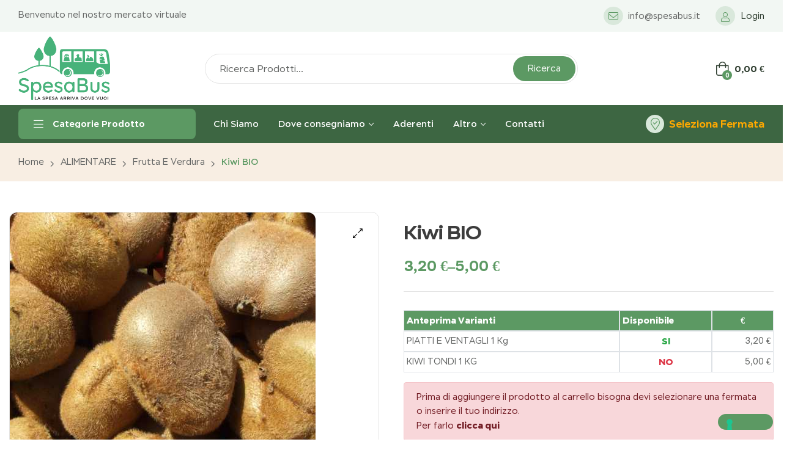

--- FILE ---
content_type: text/html; charset=UTF-8
request_url: https://www.spesabus.it/prodotto/kiwi-a-ventaglio-bio/
body_size: 22471
content:
<!doctype html>
<html lang="it-IT">
    <head>
        <meta charset="UTF-8">
		<link rel="stylesheet" href="https://stackpath.bootstrapcdn.com/bootstrap/4.3.1/css/bootstrap.min.css" integrity="sha384-ggOyR0iXCbMQv3Xipma34MD+dH/1fQ784/j6cY/iJTQUOhcWr7x9JvoRxT2MZw1T" crossorigin="anonymous">
		<link rel="stylesheet" href="/wp-content/plugins/gestyon/gestyon.css">
		        <meta name="viewport" content="width=device-width, initial-scale=1">
				<meta property="og:image" content="https://www.spesabus.it/wp-content/uploads/2021/07/ae22fea266a912cf458c9185bc18e478.jpg" />
		<meta property="og:title" content="Kiwi BIO" />
		<meta property="og:type" content="og:product" />
		<meta property="og:url" content="https://www.spesabus.it/prodotto/kiwi-a-ventaglio-bio/" />
		<meta property="og:description" content="Fornitore: VITTORI EMILIANO  - Provenienza: LAZIO - Altri fornitori: FERRANDES SALVATORE  - GIULIANI CAMILLA AZIENDA AGRICOLA - PARLAPIANO DEMETRIO  - Il kiwi o kivi è una bacca commestibile prodotta da numerose specie di liane del genere Actinidia, famiglia delle Actinidiaceae. - Le due principali qualità di questo frutto sono: verde e gold. Il primo è il più diffuso, ha la buccia marrone scuro con pilucchi e la polpa verde brillante, semi piccoli e neri disposti a raggiera intorno al centro del frutto, la forma è simile ad un uovo o ad una piccola patata. La varietà gold ha forma più allungata la polpa è gialla e non ha pilucchi sulla buccia. Esistono anche altre varietà ma sono poco diffuse come ad esempio il kiwi con la polpa rossa e la buccia color mattone. - Questo frutto ha un sapore acidulo ma gustoso e rinfrescante; lo si può mangiare tagliandolo a metà e scavandolo con un cucchiaino, come un gelato, oppure a fette sottili con l'aggiunta di zucchero, se si preferisce, addolcirlo un po', è ottimo anche con la macedonia o sugli spiedini di frutta. La pianta da cui deriva il frutto è l'Actinidia deliciosa, sebbene numerose tipologie di questo frutto siano prodotte da altre cultivazioni o da altre specie di piante come l'Actinidia kolomikta o l'Actinidia arguta ed Actinidia chinensis. -" />
		        <link rel="profile" href="//gmpg.org/xfn/11">
		<title>Kiwi BIO &#8211; SpesaBus</title>
<meta name='robots' content='max-image-preview:large' />
<link rel='dns-prefetch' href='//s.w.org' />
<link rel="alternate" type="application/rss+xml" title="SpesaBus &raquo; Feed" href="https://www.spesabus.it/feed/" />
<link rel="alternate" type="application/rss+xml" title="SpesaBus &raquo; Feed dei commenti" href="https://www.spesabus.it/comments/feed/" />
<script>
window._wpemojiSettings = {"baseUrl":"https:\/\/s.w.org\/images\/core\/emoji\/13.1.0\/72x72\/","ext":".png","svgUrl":"https:\/\/s.w.org\/images\/core\/emoji\/13.1.0\/svg\/","svgExt":".svg","source":{"concatemoji":"https:\/\/www.spesabus.it\/wp-includes\/js\/wp-emoji-release.min.js?ver=5.9.1"}};
/*! This file is auto-generated */
!function(e,a,t){var n,r,o,i=a.createElement("canvas"),p=i.getContext&&i.getContext("2d");function s(e,t){var a=String.fromCharCode;p.clearRect(0,0,i.width,i.height),p.fillText(a.apply(this,e),0,0);e=i.toDataURL();return p.clearRect(0,0,i.width,i.height),p.fillText(a.apply(this,t),0,0),e===i.toDataURL()}function c(e){var t=a.createElement("script");t.src=e,t.defer=t.type="text/javascript",a.getElementsByTagName("head")[0].appendChild(t)}for(o=Array("flag","emoji"),t.supports={everything:!0,everythingExceptFlag:!0},r=0;r<o.length;r++)t.supports[o[r]]=function(e){if(!p||!p.fillText)return!1;switch(p.textBaseline="top",p.font="600 32px Arial",e){case"flag":return s([127987,65039,8205,9895,65039],[127987,65039,8203,9895,65039])?!1:!s([55356,56826,55356,56819],[55356,56826,8203,55356,56819])&&!s([55356,57332,56128,56423,56128,56418,56128,56421,56128,56430,56128,56423,56128,56447],[55356,57332,8203,56128,56423,8203,56128,56418,8203,56128,56421,8203,56128,56430,8203,56128,56423,8203,56128,56447]);case"emoji":return!s([10084,65039,8205,55357,56613],[10084,65039,8203,55357,56613])}return!1}(o[r]),t.supports.everything=t.supports.everything&&t.supports[o[r]],"flag"!==o[r]&&(t.supports.everythingExceptFlag=t.supports.everythingExceptFlag&&t.supports[o[r]]);t.supports.everythingExceptFlag=t.supports.everythingExceptFlag&&!t.supports.flag,t.DOMReady=!1,t.readyCallback=function(){t.DOMReady=!0},t.supports.everything||(n=function(){t.readyCallback()},a.addEventListener?(a.addEventListener("DOMContentLoaded",n,!1),e.addEventListener("load",n,!1)):(e.attachEvent("onload",n),a.attachEvent("onreadystatechange",function(){"complete"===a.readyState&&t.readyCallback()})),(n=t.source||{}).concatemoji?c(n.concatemoji):n.wpemoji&&n.twemoji&&(c(n.twemoji),c(n.wpemoji)))}(window,document,window._wpemojiSettings);
</script>
<style>
img.wp-smiley,
img.emoji {
	display: inline !important;
	border: none !important;
	box-shadow: none !important;
	height: 1em !important;
	width: 1em !important;
	margin: 0 0.07em !important;
	vertical-align: -0.1em !important;
	background: none !important;
	padding: 0 !important;
}
</style>
	<link rel='stylesheet' id='wp-block-library-css'  href='https://www.spesabus.it/wp-includes/css/dist/block-library/style.min.css?ver=5.9.1' media='all' />
<style id='wp-block-library-theme-inline-css'>
.wp-block-audio figcaption{color:#555;font-size:13px;text-align:center}.is-dark-theme .wp-block-audio figcaption{color:hsla(0,0%,100%,.65)}.wp-block-code>code{font-family:Menlo,Consolas,monaco,monospace;color:#1e1e1e;padding:.8em 1em;border:1px solid #ddd;border-radius:4px}.wp-block-embed figcaption{color:#555;font-size:13px;text-align:center}.is-dark-theme .wp-block-embed figcaption{color:hsla(0,0%,100%,.65)}.blocks-gallery-caption{color:#555;font-size:13px;text-align:center}.is-dark-theme .blocks-gallery-caption{color:hsla(0,0%,100%,.65)}.wp-block-image figcaption{color:#555;font-size:13px;text-align:center}.is-dark-theme .wp-block-image figcaption{color:hsla(0,0%,100%,.65)}.wp-block-pullquote{border-top:4px solid;border-bottom:4px solid;margin-bottom:1.75em;color:currentColor}.wp-block-pullquote__citation,.wp-block-pullquote cite,.wp-block-pullquote footer{color:currentColor;text-transform:uppercase;font-size:.8125em;font-style:normal}.wp-block-quote{border-left:.25em solid;margin:0 0 1.75em;padding-left:1em}.wp-block-quote cite,.wp-block-quote footer{color:currentColor;font-size:.8125em;position:relative;font-style:normal}.wp-block-quote.has-text-align-right{border-left:none;border-right:.25em solid;padding-left:0;padding-right:1em}.wp-block-quote.has-text-align-center{border:none;padding-left:0}.wp-block-quote.is-large,.wp-block-quote.is-style-large,.wp-block-quote.is-style-plain{border:none}.wp-block-search .wp-block-search__label{font-weight:700}.wp-block-group:where(.has-background){padding:1.25em 2.375em}.wp-block-separator{border:none;border-bottom:2px solid;margin-left:auto;margin-right:auto;opacity:.4}.wp-block-separator:not(.is-style-wide):not(.is-style-dots){width:100px}.wp-block-separator.has-background:not(.is-style-dots){border-bottom:none;height:1px}.wp-block-separator.has-background:not(.is-style-wide):not(.is-style-dots){height:2px}.wp-block-table thead{border-bottom:3px solid}.wp-block-table tfoot{border-top:3px solid}.wp-block-table td,.wp-block-table th{padding:.5em;border:1px solid;word-break:normal}.wp-block-table figcaption{color:#555;font-size:13px;text-align:center}.is-dark-theme .wp-block-table figcaption{color:hsla(0,0%,100%,.65)}.wp-block-video figcaption{color:#555;font-size:13px;text-align:center}.is-dark-theme .wp-block-video figcaption{color:hsla(0,0%,100%,.65)}.wp-block-template-part.has-background{padding:1.25em 2.375em;margin-top:0;margin-bottom:0}
</style>
<link rel='stylesheet' id='wc-blocks-vendors-style-css'  href='https://www.spesabus.it/wp-content/plugins/woocommerce/packages/woocommerce-blocks/build/wc-blocks-vendors-style.css?ver=5.9.1' media='all' />
<link rel='stylesheet' id='wc-blocks-style-css'  href='https://www.spesabus.it/wp-content/plugins/woocommerce/packages/woocommerce-blocks/build/wc-blocks-style.css?ver=5.9.1' media='all' />
<style id='global-styles-inline-css'>
body{--wp--preset--color--black: #000000;--wp--preset--color--cyan-bluish-gray: #abb8c3;--wp--preset--color--white: #ffffff;--wp--preset--color--pale-pink: #f78da7;--wp--preset--color--vivid-red: #cf2e2e;--wp--preset--color--luminous-vivid-orange: #ff6900;--wp--preset--color--luminous-vivid-amber: #fcb900;--wp--preset--color--light-green-cyan: #7bdcb5;--wp--preset--color--vivid-green-cyan: #00d084;--wp--preset--color--pale-cyan-blue: #8ed1fc;--wp--preset--color--vivid-cyan-blue: #0693e3;--wp--preset--color--vivid-purple: #9b51e0;--wp--preset--gradient--vivid-cyan-blue-to-vivid-purple: linear-gradient(135deg,rgba(6,147,227,1) 0%,rgb(155,81,224) 100%);--wp--preset--gradient--light-green-cyan-to-vivid-green-cyan: linear-gradient(135deg,rgb(122,220,180) 0%,rgb(0,208,130) 100%);--wp--preset--gradient--luminous-vivid-amber-to-luminous-vivid-orange: linear-gradient(135deg,rgba(252,185,0,1) 0%,rgba(255,105,0,1) 100%);--wp--preset--gradient--luminous-vivid-orange-to-vivid-red: linear-gradient(135deg,rgba(255,105,0,1) 0%,rgb(207,46,46) 100%);--wp--preset--gradient--very-light-gray-to-cyan-bluish-gray: linear-gradient(135deg,rgb(238,238,238) 0%,rgb(169,184,195) 100%);--wp--preset--gradient--cool-to-warm-spectrum: linear-gradient(135deg,rgb(74,234,220) 0%,rgb(151,120,209) 20%,rgb(207,42,186) 40%,rgb(238,44,130) 60%,rgb(251,105,98) 80%,rgb(254,248,76) 100%);--wp--preset--gradient--blush-light-purple: linear-gradient(135deg,rgb(255,206,236) 0%,rgb(152,150,240) 100%);--wp--preset--gradient--blush-bordeaux: linear-gradient(135deg,rgb(254,205,165) 0%,rgb(254,45,45) 50%,rgb(107,0,62) 100%);--wp--preset--gradient--luminous-dusk: linear-gradient(135deg,rgb(255,203,112) 0%,rgb(199,81,192) 50%,rgb(65,88,208) 100%);--wp--preset--gradient--pale-ocean: linear-gradient(135deg,rgb(255,245,203) 0%,rgb(182,227,212) 50%,rgb(51,167,181) 100%);--wp--preset--gradient--electric-grass: linear-gradient(135deg,rgb(202,248,128) 0%,rgb(113,206,126) 100%);--wp--preset--gradient--midnight: linear-gradient(135deg,rgb(2,3,129) 0%,rgb(40,116,252) 100%);--wp--preset--duotone--dark-grayscale: url('#wp-duotone-dark-grayscale');--wp--preset--duotone--grayscale: url('#wp-duotone-grayscale');--wp--preset--duotone--purple-yellow: url('#wp-duotone-purple-yellow');--wp--preset--duotone--blue-red: url('#wp-duotone-blue-red');--wp--preset--duotone--midnight: url('#wp-duotone-midnight');--wp--preset--duotone--magenta-yellow: url('#wp-duotone-magenta-yellow');--wp--preset--duotone--purple-green: url('#wp-duotone-purple-green');--wp--preset--duotone--blue-orange: url('#wp-duotone-blue-orange');--wp--preset--font-size--small: 13px;--wp--preset--font-size--medium: 20px;--wp--preset--font-size--large: 36px;--wp--preset--font-size--x-large: 42px;}.has-black-color{color: var(--wp--preset--color--black) !important;}.has-cyan-bluish-gray-color{color: var(--wp--preset--color--cyan-bluish-gray) !important;}.has-white-color{color: var(--wp--preset--color--white) !important;}.has-pale-pink-color{color: var(--wp--preset--color--pale-pink) !important;}.has-vivid-red-color{color: var(--wp--preset--color--vivid-red) !important;}.has-luminous-vivid-orange-color{color: var(--wp--preset--color--luminous-vivid-orange) !important;}.has-luminous-vivid-amber-color{color: var(--wp--preset--color--luminous-vivid-amber) !important;}.has-light-green-cyan-color{color: var(--wp--preset--color--light-green-cyan) !important;}.has-vivid-green-cyan-color{color: var(--wp--preset--color--vivid-green-cyan) !important;}.has-pale-cyan-blue-color{color: var(--wp--preset--color--pale-cyan-blue) !important;}.has-vivid-cyan-blue-color{color: var(--wp--preset--color--vivid-cyan-blue) !important;}.has-vivid-purple-color{color: var(--wp--preset--color--vivid-purple) !important;}.has-black-background-color{background-color: var(--wp--preset--color--black) !important;}.has-cyan-bluish-gray-background-color{background-color: var(--wp--preset--color--cyan-bluish-gray) !important;}.has-white-background-color{background-color: var(--wp--preset--color--white) !important;}.has-pale-pink-background-color{background-color: var(--wp--preset--color--pale-pink) !important;}.has-vivid-red-background-color{background-color: var(--wp--preset--color--vivid-red) !important;}.has-luminous-vivid-orange-background-color{background-color: var(--wp--preset--color--luminous-vivid-orange) !important;}.has-luminous-vivid-amber-background-color{background-color: var(--wp--preset--color--luminous-vivid-amber) !important;}.has-light-green-cyan-background-color{background-color: var(--wp--preset--color--light-green-cyan) !important;}.has-vivid-green-cyan-background-color{background-color: var(--wp--preset--color--vivid-green-cyan) !important;}.has-pale-cyan-blue-background-color{background-color: var(--wp--preset--color--pale-cyan-blue) !important;}.has-vivid-cyan-blue-background-color{background-color: var(--wp--preset--color--vivid-cyan-blue) !important;}.has-vivid-purple-background-color{background-color: var(--wp--preset--color--vivid-purple) !important;}.has-black-border-color{border-color: var(--wp--preset--color--black) !important;}.has-cyan-bluish-gray-border-color{border-color: var(--wp--preset--color--cyan-bluish-gray) !important;}.has-white-border-color{border-color: var(--wp--preset--color--white) !important;}.has-pale-pink-border-color{border-color: var(--wp--preset--color--pale-pink) !important;}.has-vivid-red-border-color{border-color: var(--wp--preset--color--vivid-red) !important;}.has-luminous-vivid-orange-border-color{border-color: var(--wp--preset--color--luminous-vivid-orange) !important;}.has-luminous-vivid-amber-border-color{border-color: var(--wp--preset--color--luminous-vivid-amber) !important;}.has-light-green-cyan-border-color{border-color: var(--wp--preset--color--light-green-cyan) !important;}.has-vivid-green-cyan-border-color{border-color: var(--wp--preset--color--vivid-green-cyan) !important;}.has-pale-cyan-blue-border-color{border-color: var(--wp--preset--color--pale-cyan-blue) !important;}.has-vivid-cyan-blue-border-color{border-color: var(--wp--preset--color--vivid-cyan-blue) !important;}.has-vivid-purple-border-color{border-color: var(--wp--preset--color--vivid-purple) !important;}.has-vivid-cyan-blue-to-vivid-purple-gradient-background{background: var(--wp--preset--gradient--vivid-cyan-blue-to-vivid-purple) !important;}.has-light-green-cyan-to-vivid-green-cyan-gradient-background{background: var(--wp--preset--gradient--light-green-cyan-to-vivid-green-cyan) !important;}.has-luminous-vivid-amber-to-luminous-vivid-orange-gradient-background{background: var(--wp--preset--gradient--luminous-vivid-amber-to-luminous-vivid-orange) !important;}.has-luminous-vivid-orange-to-vivid-red-gradient-background{background: var(--wp--preset--gradient--luminous-vivid-orange-to-vivid-red) !important;}.has-very-light-gray-to-cyan-bluish-gray-gradient-background{background: var(--wp--preset--gradient--very-light-gray-to-cyan-bluish-gray) !important;}.has-cool-to-warm-spectrum-gradient-background{background: var(--wp--preset--gradient--cool-to-warm-spectrum) !important;}.has-blush-light-purple-gradient-background{background: var(--wp--preset--gradient--blush-light-purple) !important;}.has-blush-bordeaux-gradient-background{background: var(--wp--preset--gradient--blush-bordeaux) !important;}.has-luminous-dusk-gradient-background{background: var(--wp--preset--gradient--luminous-dusk) !important;}.has-pale-ocean-gradient-background{background: var(--wp--preset--gradient--pale-ocean) !important;}.has-electric-grass-gradient-background{background: var(--wp--preset--gradient--electric-grass) !important;}.has-midnight-gradient-background{background: var(--wp--preset--gradient--midnight) !important;}.has-small-font-size{font-size: var(--wp--preset--font-size--small) !important;}.has-medium-font-size{font-size: var(--wp--preset--font-size--medium) !important;}.has-large-font-size{font-size: var(--wp--preset--font-size--large) !important;}.has-x-large-font-size{font-size: var(--wp--preset--font-size--x-large) !important;}
</style>
<link rel='stylesheet' id='photoswipe-css'  href='https://www.spesabus.it/wp-content/plugins/woocommerce/assets/css/photoswipe/photoswipe.min.css?ver=5.8.0' media='all' />
<link rel='stylesheet' id='photoswipe-default-skin-css'  href='https://www.spesabus.it/wp-content/plugins/woocommerce/assets/css/photoswipe/default-skin/default-skin.min.css?ver=5.8.0' media='all' />
<style id='woocommerce-inline-inline-css'>
.woocommerce form .form-row .required { visibility: visible; }
</style>
<link rel='stylesheet' id='hfe-style-css'  href='https://www.spesabus.it/wp-content/plugins/header-footer-elementor/assets/css/header-footer-elementor.css?ver=1.6.4' media='all' />
<link rel='stylesheet' id='elementor-icons-css'  href='https://www.spesabus.it/wp-content/plugins/elementor/assets/lib/eicons/css/elementor-icons.min.css?ver=5.13.0' media='all' />
<link rel='stylesheet' id='elementor-frontend-css'  href='https://www.spesabus.it/wp-content/plugins/elementor/assets/css/frontend.min.css?ver=3.4.6' media='all' />
<style id='elementor-frontend-inline-css'>
@font-face{font-family:eicons;src:url(https://www.spesabus.it/wp-content/plugins/elementor/assets/lib/eicons/fonts/eicons.eot?5.10.0);src:url(https://www.spesabus.it/wp-content/plugins/elementor/assets/lib/eicons/fonts/eicons.eot?5.10.0#iefix) format("embedded-opentype"),url(https://www.spesabus.it/wp-content/plugins/elementor/assets/lib/eicons/fonts/eicons.woff2?5.10.0) format("woff2"),url(https://www.spesabus.it/wp-content/plugins/elementor/assets/lib/eicons/fonts/eicons.woff?5.10.0) format("woff"),url(https://www.spesabus.it/wp-content/plugins/elementor/assets/lib/eicons/fonts/eicons.ttf?5.10.0) format("truetype"),url(https://www.spesabus.it/wp-content/plugins/elementor/assets/lib/eicons/fonts/eicons.svg?5.10.0#eicon) format("svg");font-weight:400;font-style:normal}
</style>
<link rel='stylesheet' id='elementor-post-20-css'  href='https://www.spesabus.it/wp-content/uploads/elementor/css/post-20.css?ver=1634881628' media='all' />
<link rel='stylesheet' id='elementor-global-css'  href='https://www.spesabus.it/wp-content/uploads/elementor/css/global.css?ver=1634881628' media='all' />
<link rel='stylesheet' id='elementor-post-2671-css'  href='https://www.spesabus.it/wp-content/uploads/elementor/css/post-2671.css?ver=1649623456' media='all' />
<link rel='stylesheet' id='hfe-widgets-style-css'  href='https://www.spesabus.it/wp-content/plugins/header-footer-elementor/inc/widgets-css/frontend.css?ver=1.6.4' media='all' />
<link rel='stylesheet' id='elementor-post-112-css'  href='https://www.spesabus.it/wp-content/uploads/elementor/css/post-112.css?ver=1763584632' media='all' />
<link rel='stylesheet' id='elementor-post-4083-css'  href='https://www.spesabus.it/wp-content/uploads/elementor/css/post-4083.css?ver=1634881629' media='all' />
<link rel='stylesheet' id='organey-style-css'  href='https://www.spesabus.it/wp-content/themes/organey/style.css?ver=1.8.1' media='all' />
<style id='organey-style-inline-css'>
body{--primary:#5C9963;--primary_hover:#528959;--secondary:#FFA900;--secondary_hover:#ff8d00;--text:#656766;--accent:#2F3E30;--border:#E4E4E4;--light:#9f9f9f;}
</style>
<link rel='stylesheet' id='elementor-post-5152-css'  href='https://www.spesabus.it/wp-content/uploads/elementor/css/post-5152.css?ver=1634927431' media='all' />
<link rel='stylesheet' id='organey-elementor-css-css'  href='https://www.spesabus.it/wp-content/themes/organey/elementor.css?ver=1.8.1' media='all' />
<link rel='stylesheet' id='organey-woocommerce-css-css'  href='https://www.spesabus.it/wp-content/themes/organey/woocommerce.css?ver=1.8.1' media='all' />
<link rel='stylesheet' id='elementor-icons-shared-0-css'  href='https://www.spesabus.it/wp-content/plugins/elementor/assets/lib/font-awesome/css/fontawesome.min.css?ver=5.15.3' media='all' />
<link rel='stylesheet' id='elementor-icons-fa-regular-css'  href='https://www.spesabus.it/wp-content/plugins/elementor/assets/lib/font-awesome/css/regular.min.css?ver=5.15.3' media='all' />
<link rel='stylesheet' id='elementor-icons-fa-solid-css'  href='https://www.spesabus.it/wp-content/plugins/elementor/assets/lib/font-awesome/css/solid.min.css?ver=5.15.3' media='all' />
<script src='https://www.spesabus.it/wp-includes/js/jquery/jquery.min.js?ver=3.6.0' id='jquery-core-js'></script>
<script src='https://www.spesabus.it/wp-includes/js/jquery/jquery-migrate.min.js?ver=3.3.2' id='jquery-migrate-js'></script>
<script src='https://www.spesabus.it/wp-content/themes/organey/assets/js/vendor/jarallax.js?ver=5.9.1' id='jarallax-js'></script>
<link rel="https://api.w.org/" href="https://www.spesabus.it/wp-json/" /><link rel="alternate" type="application/json" href="https://www.spesabus.it/wp-json/wp/v2/product/12234" /><link rel="EditURI" type="application/rsd+xml" title="RSD" href="https://www.spesabus.it/xmlrpc.php?rsd" />
<link rel="wlwmanifest" type="application/wlwmanifest+xml" href="https://www.spesabus.it/wp-includes/wlwmanifest.xml" /> 
<meta name="generator" content="WordPress 5.9.1" />
<meta name="generator" content="WooCommerce 5.8.0" />
<link rel="canonical" href="https://www.spesabus.it/prodotto/kiwi-a-ventaglio-bio/" />
<link rel='shortlink' href='https://www.spesabus.it/?p=12234' />
<link rel="alternate" type="application/json+oembed" href="https://www.spesabus.it/wp-json/oembed/1.0/embed?url=https%3A%2F%2Fwww.spesabus.it%2Fprodotto%2Fkiwi-a-ventaglio-bio%2F" />
<link rel="alternate" type="text/xml+oembed" href="https://www.spesabus.it/wp-json/oembed/1.0/embed?url=https%3A%2F%2Fwww.spesabus.it%2Fprodotto%2Fkiwi-a-ventaglio-bio%2F&#038;format=xml" />
<link rel="dns-prefetch" href="//fonts.googleapis.com">
<link rel="dns-prefetch" href="//s.w.org">

<link rel="preload" href="https://www.spesabus.it/wp-content/themes/organey/assets/fonts/custom/Organey-headingBlack.woff2" as="font" crossorigin>
<link rel="preload" href="https://www.spesabus.it/wp-content/themes/organey/assets/fonts/custom/Organey-headingBold.woff2" as="font" crossorigin>
<link rel="preload" href="https://www.spesabus.it/wp-content/themes/organey/assets/fonts/custom/Organey-headingLight.woff2" as="font" crossorigin>
<link rel="preload" href="https://www.spesabus.it/wp-content/themes/organey/assets/fonts/custom/Organey-headingMedium.woff2" as="font" crossorigin>
<link rel="preload" href="https://www.spesabus.it/wp-content/themes/organey/assets/fonts/custom/Organey-headingRegular.woff2" as="font" crossorigin>
<link rel="preload" href="https://www.spesabus.it/wp-content/themes/organey/assets/fonts/custom/Organey-headingSemiBold.woff2" as="font" crossorigin>
<link rel="preload" href="https://www.spesabus.it/wp-content/themes/organey/assets/fonts/organey-icon.woff2" as="font" crossorigin>
	<noscript><style>.woocommerce-product-gallery{ opacity: 1 !important; }</style></noscript>
	<meta name="generator" content="Powered by Slider Revolution 6.5.0 - responsive, Mobile-Friendly Slider Plugin for WordPress with comfortable drag and drop interface." />
<link rel="icon" href="https://www.spesabus.it/wp-content/uploads/2021/10/cropped-logo-4-Copia-1-32x32.png" sizes="32x32" />
<link rel="icon" href="https://www.spesabus.it/wp-content/uploads/2021/10/cropped-logo-4-Copia-1-192x192.png" sizes="192x192" />
<link rel="apple-touch-icon" href="https://www.spesabus.it/wp-content/uploads/2021/10/cropped-logo-4-Copia-1-180x180.png" />
<meta name="msapplication-TileImage" content="https://www.spesabus.it/wp-content/uploads/2021/10/cropped-logo-4-Copia-1-270x270.png" />
<script type="text/javascript">function setREVStartSize(e){
			//window.requestAnimationFrame(function() {				 
				window.RSIW = window.RSIW===undefined ? window.innerWidth : window.RSIW;	
				window.RSIH = window.RSIH===undefined ? window.innerHeight : window.RSIH;	
				try {								
					var pw = document.getElementById(e.c).parentNode.offsetWidth,
						newh;
					pw = pw===0 || isNaN(pw) ? window.RSIW : pw;
					e.tabw = e.tabw===undefined ? 0 : parseInt(e.tabw);
					e.thumbw = e.thumbw===undefined ? 0 : parseInt(e.thumbw);
					e.tabh = e.tabh===undefined ? 0 : parseInt(e.tabh);
					e.thumbh = e.thumbh===undefined ? 0 : parseInt(e.thumbh);
					e.tabhide = e.tabhide===undefined ? 0 : parseInt(e.tabhide);
					e.thumbhide = e.thumbhide===undefined ? 0 : parseInt(e.thumbhide);
					e.mh = e.mh===undefined || e.mh=="" || e.mh==="auto" ? 0 : parseInt(e.mh,0);		
					if(e.layout==="fullscreen" || e.l==="fullscreen") 						
						newh = Math.max(e.mh,window.RSIH);					
					else{					
						e.gw = Array.isArray(e.gw) ? e.gw : [e.gw];
						for (var i in e.rl) if (e.gw[i]===undefined || e.gw[i]===0) e.gw[i] = e.gw[i-1];					
						e.gh = e.el===undefined || e.el==="" || (Array.isArray(e.el) && e.el.length==0)? e.gh : e.el;
						e.gh = Array.isArray(e.gh) ? e.gh : [e.gh];
						for (var i in e.rl) if (e.gh[i]===undefined || e.gh[i]===0) e.gh[i] = e.gh[i-1];
											
						var nl = new Array(e.rl.length),
							ix = 0,						
							sl;					
						e.tabw = e.tabhide>=pw ? 0 : e.tabw;
						e.thumbw = e.thumbhide>=pw ? 0 : e.thumbw;
						e.tabh = e.tabhide>=pw ? 0 : e.tabh;
						e.thumbh = e.thumbhide>=pw ? 0 : e.thumbh;					
						for (var i in e.rl) nl[i] = e.rl[i]<window.RSIW ? 0 : e.rl[i];
						sl = nl[0];									
						for (var i in nl) if (sl>nl[i] && nl[i]>0) { sl = nl[i]; ix=i;}															
						var m = pw>(e.gw[ix]+e.tabw+e.thumbw) ? 1 : (pw-(e.tabw+e.thumbw)) / (e.gw[ix]);					
						newh =  (e.gh[ix] * m) + (e.tabh + e.thumbh);
					}				
					if(window.rs_init_css===undefined) window.rs_init_css = document.head.appendChild(document.createElement("style"));					
					document.getElementById(e.c).height = newh+"px";
					window.rs_init_css.innerHTML += "#"+e.c+"_wrapper { height: "+newh+"px }";				
				} catch(e){
					console.log("Failure at Presize of Slider:" + e)
				}					   
			//});
		  };</script>
		
		<script type="text/javascript">
		var _iub = _iub || [];
		_iub.csConfiguration = {"consentOnContinuedBrowsing":false,"enableTcf":true,"siteId":2000733,"whitelabel":false,"cookiePolicyId":50295572,"lang":"it", "banner":{ "acceptButtonCaptionColor":"white","acceptButtonColor":"#0073CE","acceptButtonDisplay":true,"backgroundColor":"#000001","closeButtonDisplay":false,"customizeButtonCaptionColor":"white","customizeButtonColor":"#212121","customizeButtonDisplay":true,"position":"bottom","rejectButtonCaptionColor":"white","rejectButtonColor":"#0073CE","rejectButtonDisplay":true,"textColor":"white" }};
		</script>
		<meta name="facebook-domain-verification" content="z7egwqqfbwox5hq8pkkonw1ed0yhb7" />
		<script type="text/javascript" src="//cdn.iubenda.com/cs/tcf/stub-v2.js"></script>
		<script type="text/javascript" src="//cdn.iubenda.com/cs/tcf/safe-tcf-v2.js"></script>
		<script type="text/javascript" src="//cdn.iubenda.com/cs/iubenda_cs.js" charset="UTF-8" async></script>
		
		<!-- Global site tag (gtag.js) - Google Analytics -->
		<script async src="https://www.googletagmanager.com/gtag/js?id=UA-177593975-1"></script>
		<script>
		  window.dataLayer = window.dataLayer || [];
		  function gtag(){dataLayer.push(arguments);}
		  gtag('js', new Date());

		  gtag('config', 'UA-177593975-1');
		</script>
		
		<!-- Meta Pixel Code -->
		<script>
		!function(f,b,e,v,n,t,s)
		{if(f.fbq)return;n=f.fbq=function(){n.callMethod?
		n.callMethod.apply(n,arguments):n.queue.push(arguments)};
		if(!f._fbq)f._fbq=n;n.push=n;n.loaded=!0;n.version='2.0';
		n.queue=[];t=b.createElement(e);t.async=!0;
		t.src=v;s=b.getElementsByTagName(e)[0];
		s.parentNode.insertBefore(t,s)}(window, document,'script',
		'https://connect.facebook.net/en_US/fbevents.js');
		fbq('init', '3206554269607772');
		fbq('track', 'PageView');
		</script>
		<noscript><img height="1" width="1" style="display:none"
		src="https://www.facebook.com/tr?id=3206554269607772&ev=PageView&noscript=1"
		/></noscript>
		<!-- End Meta Pixel Code -->


    </head>
<body class="product-template-default single single-product postid-12234 wp-custom-logo wp-embed-responsive theme-organey woocommerce woocommerce-page woocommerce-no-js ehf-header ehf-footer ehf-template-organey ehf-stylesheet-organey chrome has-post-thumbnail woocommerce-active single-product-horizontal elementor-default elementor-kit-20">

<style>
.elementor-sticky--effects .hfe-site-logo .hfe-site-logo-img{
	width:100px;
}
@media screen and (max-width: 600px) {
	.footer-width-fixedr .elementor-section-boxed{
		display:none !important;
	}
	.footer-width-fixer .elementor-hidden-desktop{
		display:none !important;
	}	

	
	.hfe-site-logo-img{
		margin-bottom: 10px;
	}
}

.soloMobile .submitNewsletter  {
	margin-top:20px;
}

.soloMobile .divLabelPrivacy .text-white {
	color:black !important;
	padding-top:10px;
}

.productNonDisponibile {
    color: white !important;
    background-color: #CD5C5C !important;
}

.woocommerce-loop-product__title{
	min-height:42px!important;
}

.testataTabella {
    color: #fff;
    background-color: var(--primary);
}

.tastoDeselezionaLinea{
	font-size:10px !important;
}

.na9scosto{
	display:none !important;
}

.contentBanner a img{
	width:100%!important;
}

.contentBanner a {
	width:100%!important;
}

	#map{
		min-height:300px;
	}


.bloccoRegione{ display:none !important;}

#ciccioPayment{display:none !important;}
#payment .place-order .button{white-space: unset!important;}
#wsc-stripe-extra-wrap{width:100%!important;}
</style>


<svg xmlns="http://www.w3.org/2000/svg" viewBox="0 0 0 0" width="0" height="0" focusable="false" role="none" style="visibility: hidden; position: absolute; left: -9999px; overflow: hidden;" ><defs><filter id="wp-duotone-dark-grayscale"><feColorMatrix color-interpolation-filters="sRGB" type="matrix" values=" .299 .587 .114 0 0 .299 .587 .114 0 0 .299 .587 .114 0 0 .299 .587 .114 0 0 " /><feComponentTransfer color-interpolation-filters="sRGB" ><feFuncR type="table" tableValues="0 0.49803921568627" /><feFuncG type="table" tableValues="0 0.49803921568627" /><feFuncB type="table" tableValues="0 0.49803921568627" /><feFuncA type="table" tableValues="1 1" /></feComponentTransfer><feComposite in2="SourceGraphic" operator="in" /></filter></defs></svg><svg xmlns="http://www.w3.org/2000/svg" viewBox="0 0 0 0" width="0" height="0" focusable="false" role="none" style="visibility: hidden; position: absolute; left: -9999px; overflow: hidden;" ><defs><filter id="wp-duotone-grayscale"><feColorMatrix color-interpolation-filters="sRGB" type="matrix" values=" .299 .587 .114 0 0 .299 .587 .114 0 0 .299 .587 .114 0 0 .299 .587 .114 0 0 " /><feComponentTransfer color-interpolation-filters="sRGB" ><feFuncR type="table" tableValues="0 1" /><feFuncG type="table" tableValues="0 1" /><feFuncB type="table" tableValues="0 1" /><feFuncA type="table" tableValues="1 1" /></feComponentTransfer><feComposite in2="SourceGraphic" operator="in" /></filter></defs></svg><svg xmlns="http://www.w3.org/2000/svg" viewBox="0 0 0 0" width="0" height="0" focusable="false" role="none" style="visibility: hidden; position: absolute; left: -9999px; overflow: hidden;" ><defs><filter id="wp-duotone-purple-yellow"><feColorMatrix color-interpolation-filters="sRGB" type="matrix" values=" .299 .587 .114 0 0 .299 .587 .114 0 0 .299 .587 .114 0 0 .299 .587 .114 0 0 " /><feComponentTransfer color-interpolation-filters="sRGB" ><feFuncR type="table" tableValues="0.54901960784314 0.98823529411765" /><feFuncG type="table" tableValues="0 1" /><feFuncB type="table" tableValues="0.71764705882353 0.25490196078431" /><feFuncA type="table" tableValues="1 1" /></feComponentTransfer><feComposite in2="SourceGraphic" operator="in" /></filter></defs></svg><svg xmlns="http://www.w3.org/2000/svg" viewBox="0 0 0 0" width="0" height="0" focusable="false" role="none" style="visibility: hidden; position: absolute; left: -9999px; overflow: hidden;" ><defs><filter id="wp-duotone-blue-red"><feColorMatrix color-interpolation-filters="sRGB" type="matrix" values=" .299 .587 .114 0 0 .299 .587 .114 0 0 .299 .587 .114 0 0 .299 .587 .114 0 0 " /><feComponentTransfer color-interpolation-filters="sRGB" ><feFuncR type="table" tableValues="0 1" /><feFuncG type="table" tableValues="0 0.27843137254902" /><feFuncB type="table" tableValues="0.5921568627451 0.27843137254902" /><feFuncA type="table" tableValues="1 1" /></feComponentTransfer><feComposite in2="SourceGraphic" operator="in" /></filter></defs></svg><svg xmlns="http://www.w3.org/2000/svg" viewBox="0 0 0 0" width="0" height="0" focusable="false" role="none" style="visibility: hidden; position: absolute; left: -9999px; overflow: hidden;" ><defs><filter id="wp-duotone-midnight"><feColorMatrix color-interpolation-filters="sRGB" type="matrix" values=" .299 .587 .114 0 0 .299 .587 .114 0 0 .299 .587 .114 0 0 .299 .587 .114 0 0 " /><feComponentTransfer color-interpolation-filters="sRGB" ><feFuncR type="table" tableValues="0 0" /><feFuncG type="table" tableValues="0 0.64705882352941" /><feFuncB type="table" tableValues="0 1" /><feFuncA type="table" tableValues="1 1" /></feComponentTransfer><feComposite in2="SourceGraphic" operator="in" /></filter></defs></svg><svg xmlns="http://www.w3.org/2000/svg" viewBox="0 0 0 0" width="0" height="0" focusable="false" role="none" style="visibility: hidden; position: absolute; left: -9999px; overflow: hidden;" ><defs><filter id="wp-duotone-magenta-yellow"><feColorMatrix color-interpolation-filters="sRGB" type="matrix" values=" .299 .587 .114 0 0 .299 .587 .114 0 0 .299 .587 .114 0 0 .299 .587 .114 0 0 " /><feComponentTransfer color-interpolation-filters="sRGB" ><feFuncR type="table" tableValues="0.78039215686275 1" /><feFuncG type="table" tableValues="0 0.94901960784314" /><feFuncB type="table" tableValues="0.35294117647059 0.47058823529412" /><feFuncA type="table" tableValues="1 1" /></feComponentTransfer><feComposite in2="SourceGraphic" operator="in" /></filter></defs></svg><svg xmlns="http://www.w3.org/2000/svg" viewBox="0 0 0 0" width="0" height="0" focusable="false" role="none" style="visibility: hidden; position: absolute; left: -9999px; overflow: hidden;" ><defs><filter id="wp-duotone-purple-green"><feColorMatrix color-interpolation-filters="sRGB" type="matrix" values=" .299 .587 .114 0 0 .299 .587 .114 0 0 .299 .587 .114 0 0 .299 .587 .114 0 0 " /><feComponentTransfer color-interpolation-filters="sRGB" ><feFuncR type="table" tableValues="0.65098039215686 0.40392156862745" /><feFuncG type="table" tableValues="0 1" /><feFuncB type="table" tableValues="0.44705882352941 0.4" /><feFuncA type="table" tableValues="1 1" /></feComponentTransfer><feComposite in2="SourceGraphic" operator="in" /></filter></defs></svg><svg xmlns="http://www.w3.org/2000/svg" viewBox="0 0 0 0" width="0" height="0" focusable="false" role="none" style="visibility: hidden; position: absolute; left: -9999px; overflow: hidden;" ><defs><filter id="wp-duotone-blue-orange"><feColorMatrix color-interpolation-filters="sRGB" type="matrix" values=" .299 .587 .114 0 0 .299 .587 .114 0 0 .299 .587 .114 0 0 .299 .587 .114 0 0 " /><feComponentTransfer color-interpolation-filters="sRGB" ><feFuncR type="table" tableValues="0.098039215686275 1" /><feFuncG type="table" tableValues="0 0.66274509803922" /><feFuncB type="table" tableValues="0.84705882352941 0.41960784313725" /><feFuncA type="table" tableValues="1 1" /></feComponentTransfer><feComposite in2="SourceGraphic" operator="in" /></filter></defs></svg><div id="wptime-plugin-preloader"></div>		<header id="masthead" itemscope="itemscope" itemtype="https://schema.org/WPHeader">
			<p class="main-title bhf-hidden" itemprop="headline"><a href="https://www.spesabus.it" title="SpesaBus" rel="home">SpesaBus</a></p>
					<div data-elementor-type="wp-post" data-elementor-id="2671" class="elementor elementor-2671" data-elementor-settings="[]">
							<div class="elementor-section-wrap">
							<div class="elementor-section elementor-top-section elementor-element elementor-element-af6726c elementor-section-height-min-height elementor-section-stretched elementor-section-boxed elementor-section-height-default elementor-section-items-middle" data-id="af6726c" data-element_type="section" data-settings="{&quot;stretch_section&quot;:&quot;section-stretched&quot;,&quot;background_background&quot;:&quot;classic&quot;}">
						<div class="elementor-container elementor-column-gap-no">
					<div class="elementor-column elementor-col-50 elementor-top-column elementor-element elementor-element-b98f57f" data-id="b98f57f" data-element_type="column">
			<div class="elementor-widget-wrap elementor-element-populated">
								<div class="elementor-element elementor-element-68f4b3a elementor-widget__width-auto elementor-hidden-phone elementor-widget elementor-widget-text-editor" data-id="68f4b3a" data-element_type="widget" data-widget_type="text-editor.default">
				<div class="elementor-widget-container">
							<p>Benvenuto nel nostro mercato virtuale</p>						</div>
				</div>
				<div class="elementor-element elementor-element-9846d73 elementor-widget__width-auto elementor-hidden-desktop elementor-hidden-tablet elementor-icon-list--layout-traditional elementor-list-item-link-full_width elementor-widget elementor-widget-icon-list" data-id="9846d73" data-element_type="widget" data-widget_type="icon-list.default">
				<div class="elementor-widget-container">
					<ul class="elementor-icon-list-items">
							<li class="elementor-icon-list-item">
											<a href="tel:+39%203756065954">

											<span class="elementor-icon-list-text">+39 3756065954</span>
											</a>
									</li>
						</ul>
				</div>
				</div>
					</div>
		</div>
				<div class="elementor-column elementor-col-50 elementor-top-column elementor-element elementor-element-5121a88" data-id="5121a88" data-element_type="column">
			<div class="elementor-widget-wrap elementor-element-populated">
								<div class="elementor-element elementor-element-e00c387 elementor-widget__width-auto elementor-icon-list--layout-traditional elementor-list-item-link-full_width elementor-widget elementor-widget-icon-list" data-id="e00c387" data-element_type="widget" data-widget_type="icon-list.default">
				<div class="elementor-widget-container">
					<ul class="elementor-icon-list-items">
							<li class="elementor-icon-list-item">
											<a href="mailto:contact@example">

												<span class="elementor-icon-list-icon">
							<i aria-hidden="true" class="organey-icon- organey-icon-envelope"></i>						</span>
										<span class="elementor-icon-list-text">info@spesabus.it</span>
											</a>
									</li>
						</ul>
				</div>
				</div>
				<div class="elementor-element elementor-element-6873689 elementor-widget__width-auto elementor-hidden-phone header-account-content-left elementor-widget elementor-widget-organey-account" data-id="6873689" data-element_type="widget" data-widget_type="organey-account.default">
				<div class="elementor-widget-container">
			        <div class="site-header-account">
                        <a data-toggle=button-side data-target=.site-account-side href="#">
                <span class="account-user">
                <i aria-hidden="true" class="organey-icon- organey-icon-user"></i>                </span>
                <span class="account-content">
                    Login                </span>
            </a>
                    </div>
        		</div>
				</div>
					</div>
		</div>
							</div>
		</div>
				<div class="elementor-section elementor-top-section elementor-element elementor-element-29edce1 elementor-section-height-min-height elementor-section-stretched elementor-section-boxed elementor-section-height-default elementor-section-items-middle" data-id="29edce1" data-element_type="section" data-settings="{&quot;stretch_section&quot;:&quot;section-stretched&quot;}">
						<div class="elementor-container elementor-column-gap-no">
					<div class="elementor-column elementor-col-25 elementor-top-column elementor-element elementor-element-8d3cf4b" data-id="8d3cf4b" data-element_type="column">
			<div class="elementor-widget-wrap elementor-element-populated">
								<div class="elementor-element elementor-element-0970d68 elementor-widget__width-auto elementor-widget-tablet__width-initial elementor-hidden-desktop elementor-widget-mobile__width-auto elementor-widget elementor-widget-organey-menu-canvas" data-id="0970d68" data-element_type="widget" data-widget_type="organey-menu-canvas.default">
				<div class="elementor-widget-container">
			        <div class="elementor-canvas-menu-wrapper">
                        <a href="#" class="menu-mobile-nav-button">
                <span class="toggle-text screen-reader-text">Menu</span>
                <i class="organey-icon-bars"></i>
            </a>
			        </div>
        		</div>
				</div>
				<div class="elementor-element elementor-element-bd2d5fd elementor-widget__width-auto elementor-widget elementor-widget-site-logo" data-id="bd2d5fd" data-element_type="widget" data-widget_type="site-logo.default">
				<div class="elementor-widget-container">
					<div class="hfe-site-logo">
													<a data-elementor-open-lightbox=""  class='elementor-clickable' href="https://www.spesabus.it">
							<div class="hfe-site-logo-set">           
				<div class="hfe-site-logo-container">
					<img class="hfe-site-logo-img elementor-animation-"  src="https://www.spesabus.it/wp-content/uploads/2021/10/logo-4.png" alt=""/>
				</div>
			</div>
							</a>
						</div>  
					</div>
				</div>
				<div class="elementor-element elementor-element-e0920c1 hide-price-cart-yes elementor-widget__width-auto elementor-widget-mobile__width-auto elementor-hidden-desktop elementor-hidden-tablet elementor-widget elementor-widget-organey-header-cart" data-id="e0920c1" data-element_type="widget" data-widget_type="organey-header-cart.default">
				<div class="elementor-widget-container">
			        <div class="site-header-cart menu">
                    <a class="cart-contents" data-toggle="button-side" data-target=".site-header-cart-side" href="https://www.spesabus.it/carrello/"
           title="View your shopping cart">
            <i class="organey-icon-cart"></i>
                            <span class="count">0</span>
                <span class="woocommerce-Price-amount amount"><bdi>0,00&nbsp;<span class="woocommerce-Price-currencySymbol">&euro;</span></bdi></span>                    </a>
                            </div>
        		</div>
				</div>
				<div class="elementor-element elementor-element-8541004 elementor-widget__width-auto elementor-hidden-desktop elementor-hidden-phone elementor-widget elementor-widget-organey-header-cart" data-id="8541004" data-element_type="widget" data-widget_type="organey-header-cart.default">
				<div class="elementor-widget-container">
			        <div class="site-header-cart menu">
                    <a class="cart-contents" data-toggle="button-side" data-target=".site-header-cart-side" href="https://www.spesabus.it/carrello/"
           title="View your shopping cart">
            <i class="organey-icon-cart"></i>
                            <span class="count">0</span>
                <span class="woocommerce-Price-amount amount"><bdi>0,00&nbsp;<span class="woocommerce-Price-currencySymbol">&euro;</span></bdi></span>                    </a>
                            </div>
        		</div>
				</div>
					</div>
		</div>
				<div class="elementor-column elementor-col-50 elementor-top-column elementor-element elementor-element-c52ed2c elementor-hidden-tablet elementor-hidden-phone" data-id="c52ed2c" data-element_type="column">
			<div class="elementor-widget-wrap elementor-element-populated">
								<div class="elementor-element elementor-element-d1209ed search-organey-layout-style-2 elementor-widget elementor-widget-organey-search" data-id="d1209ed" data-element_type="widget" data-widget_type="organey-search.default">
				<div class="elementor-widget-container">
			        <div class="elementor-search-form-wrapper">
                        <div class="site-search ajax-search">
                <div class="widget woocommerce widget_product_search">
                    <div class="ajax-search-result d-none"></div>
                    <form role="search" method="get" class="woocommerce-product-search" action="https://www.spesabus.it/">
                        <label class="screen-reader-text" for="woocommerce-product-search-field-1">Search for:</label>
                        <input type="search" id="woocommerce-product-search-field-1" class="search-field" placeholder="Ricerca Prodotti..." autocomplete="off" value="" name="s"/>
                        <button type="submit" value="Search">Ricerca</button>
                        <input type="hidden" name="post_type" value="product"/>
                    </form>
                </div>
            </div>
                    </div>
        		</div>
				</div>
					</div>
		</div>
				<div class="elementor-column elementor-col-25 elementor-top-column elementor-element elementor-element-7cb6566 elementor-hidden-tablet elementor-hidden-phone" data-id="7cb6566" data-element_type="column">
			<div class="elementor-widget-wrap elementor-element-populated">
								<div class="elementor-element elementor-element-6084eec elementor-widget__width-auto elementor-widget elementor-widget-organey-wishlist" data-id="6084eec" data-element_type="widget" data-widget_type="organey-wishlist.default">
				<div class="elementor-widget-container">
			        <div class="elementor-wishlist-wrapper">
                    </div>
        		</div>
				</div>
				<div class="elementor-element elementor-element-74d971b elementor-widget__width-auto elementor-widget elementor-widget-organey-header-cart" data-id="74d971b" data-element_type="widget" data-widget_type="organey-header-cart.default">
				<div class="elementor-widget-container">
			        <div class="site-header-cart menu">
                    <a class="cart-contents" data-toggle="button-side" data-target=".site-header-cart-side" href="https://www.spesabus.it/carrello/"
           title="View your shopping cart">
            <i class="organey-icon-cart"></i>
                            <span class="count">0</span>
                <span class="woocommerce-Price-amount amount"><bdi>0,00&nbsp;<span class="woocommerce-Price-currencySymbol">&euro;</span></bdi></span>                    </a>
                            </div>
        		</div>
				</div>
					</div>
		</div>
							</div>
		</div>
				<div class="elementor-section elementor-top-section elementor-element elementor-element-0372de8 elementor-section-stretched elementor-hidden-tablet elementor-hidden-phone elementor-section-boxed elementor-section-height-default elementor-section-height-default" data-id="0372de8" data-element_type="section" data-settings="{&quot;stretch_section&quot;:&quot;section-stretched&quot;,&quot;background_background&quot;:&quot;classic&quot;}">
						<div class="elementor-container elementor-column-gap-no">
					<div class="elementor-column elementor-col-50 elementor-top-column elementor-element elementor-element-d0015e7" data-id="d0015e7" data-element_type="column">
			<div class="elementor-widget-wrap elementor-element-populated">
								<div class="elementor-element elementor-element-300b8db elementor-widget__width-initial nav-vertiacl-menu-layout-content-style-1 elementor-widget elementor-widget-organey-vertiacl-menu" data-id="300b8db" data-element_type="widget" data-widget_type="organey-vertiacl-menu.default">
				<div class="elementor-widget-container">
			        <div class="elementor-nav-vertiacl-menu-wrapper">
                        <nav class="vertical-navigation" aria-label="Vertiacl Navigation">
                <div class="vertical-navigation-header">
                    <i class="organey-icon-bars"></i>
                    <span class="vertical-navigation-title"> Categorie Prodotto</span>
                </div>
                				<div class="vertical-menu">
				<ul id="menu-1-300b8db" class="menu">
										<li id="menu-item-82" class="menu-item menu-item-type-custom menu-item-object-custom menu-item-82">
						<a href="https://www.spesabus.it/categoria-prodotto/alimentare/bevande/">
							<span class="menu-title">Bevande</span>
						</a>
					</li>
										<li id="menu-item-239" class="menu-item menu-item-type-custom menu-item-object-custom menu-item-239">
						<a href="https://www.spesabus.it/categoria-prodotto/alimentare/biscotti-e-dolci/">
							<span class="menu-title">Biscotti e Dolci</span>
						</a>
					</li>
										<li id="menu-item-85" class="menu-item menu-item-type-custom menu-item-object-custom menu-item-85">
						<a href="https://www.spesabus.it/categoria-prodotto/alimentare/carni-fresche-e-salumi/">
							<span class="menu-title">Carni Fresche e Salumi</span>
						</a>
					</li>
										<li id="menu-item-78" class="menu-item menu-item-type-custom menu-item-object-custom menu-item-78">
						<a href="https://www.spesabus.it/categoria-prodotto/non-alimentare/cura-della-casa/">
							<span class="menu-title">Cura della casa</span>
						</a>
					</li>
										<li id="menu-item-77" class="menu-item menu-item-type-custom menu-item-object-custom menu-item-77">
						<a href="https://www.spesabus.it/categoria-prodotto/non-alimentare/cura-della-persona/">
							<span class="menu-title">Cura della persona</span>
						</a>
					</li>
										<li id="menu-item-80" class="menu-item menu-item-type-custom menu-item-object-custom menu-item-80">
						<a href="https://www.spesabus.it/categoria-prodotto/alimentare/dispensa/">
							<span class="menu-title">Dispensa</span>
						</a>
					</li>
										<li id="menu-item-79" class="menu-item menu-item-type-custom menu-item-object-custom menu-item-79">
						<a href="https://www.spesabus.it/categoria-prodotto/alimentare/frutta-e-verdura/">
							<span class="menu-title">Frutta e Verdura</span>
						</a>
					</li>
										<li id="menu-item-443" class="menu-item menu-item-type-custom menu-item-object-custom menu-item-443">
						<a href="https://www.spesabus.it/categoria-prodotto/alimentare/idee-regalo/">
							<span class="menu-title">Idee regalo</span>
						</a>
					</li>
										<li id="menu-item-83" class="menu-item menu-item-type-custom menu-item-object-custom menu-item-83">
						<a href="https://www.spesabus.it/categoria-prodotto/alimentare/latte-e-derivati/">
							<span class="menu-title">Latte e Derivati</span>
						</a>
					</li>
										<li id="menu-item-76" class="menu-item menu-item-type-custom menu-item-object-custom menu-item-76">
						<a href="https://www.spesabus.it/categoria-prodotto/alimentare/pane-e-pasta/">
							<span class="menu-title">Pane e Pasta</span>
						</a>
					</li>
										<li id="menu-item-338" class="menu-item menu-item-type-custom menu-item-object-custom menu-item-338">
						<a href="https://www.spesabus.it/categoria-prodotto/non-alimentare/piatti-bicchieri-eco/">
							<span class="menu-title">Piatti, bicchieri ECO</span>
						</a>
					</li>
										<li id="menu-item-84" class="menu-item menu-item-type-custom menu-item-object-custom menu-item-84">
						<a href="https://www.spesabus.it/categoria-prodotto/alimentare/uova/">
							<span class="menu-title">Uova</span>
						</a>
					</li>
									</ul>
				</div>
            </nav>
        </div>
        		</div>
				</div>
					</div>
		</div>
				<div class="elementor-column elementor-col-50 elementor-top-column elementor-element elementor-element-72cb7f4" data-id="72cb7f4" data-element_type="column">
			<div class="elementor-widget-wrap elementor-element-populated">
								<div class="elementor-element elementor-element-459dc54 elementor-widget__width-auto elementor-widget elementor-widget-organey-nav-menu" data-id="459dc54" data-element_type="widget" data-widget_type="organey-nav-menu.default">
				<div class="elementor-widget-container">
			        <div class="elementor-nav-menu-wrapper">
                            <nav class="site-navigation">
                    <div class="primary-navigation"><ul id="menu-1-459dc54" class="menu"><li id="menu-item-9239" class="menu-item menu-item-type-post_type menu-item-object-page menu-item-9239"><a href="https://www.spesabus.it/chi-siamo/"><span class="menu-title">Chi Siamo</span></a></li>
<li id="menu-item-11288" class="menu-item menu-item-type-custom menu-item-object-custom menu-item-has-children menu-item-11288"><a href="#"><span class="menu-title">Dove consegniamo</span></a>
<ul class="sub-menu">
	<li id="menu-item-9251" class="menu-item menu-item-type-post_type menu-item-object-page menu-item-9251"><a href="https://www.spesabus.it/linee/"><span class="menu-title">Linee</span></a></li>
	<li id="menu-item-9151" class="menu-item menu-item-type-post_type menu-item-object-page menu-item-9151"><a href="https://www.spesabus.it/mappa-fermate/"><span class="menu-title">Verifica indirizzo</span></a></li>
	<li id="menu-item-11474" class="menu-item menu-item-type-post_type menu-item-object-page menu-item-11474"><a href="https://www.spesabus.it/ritiro-in-negozio/"><span class="menu-title">Ritiro in Negozio</span></a></li>
</ul>
</li>
<li id="menu-item-9112" class="menu-item menu-item-type-post_type menu-item-object-page menu-item-9112"><a href="https://www.spesabus.it/aderenti/"><span class="menu-title">Aderenti</span></a></li>
<li id="menu-item-13464" class="menu-item menu-item-type-custom menu-item-object-custom menu-item-has-children menu-item-13464"><a href="#"><span class="menu-title">Altro</span></a>
<ul class="sub-menu">
	<li id="menu-item-13332" class="menu-item menu-item-type-post_type menu-item-object-page menu-item-13332"><a href="https://www.spesabus.it/news/"><span class="menu-title">News</span></a></li>
	<li id="menu-item-13362" class="menu-item menu-item-type-post_type menu-item-object-page menu-item-13362"><a href="https://www.spesabus.it/eventi/"><span class="menu-title">Eventi</span></a></li>
	<li id="menu-item-13270" class="menu-item menu-item-type-post_type menu-item-object-page menu-item-13270"><a href="https://www.spesabus.it/prodotti-speciali/"><span class="menu-title">Prodotti Speciali</span></a></li>
</ul>
</li>
<li id="menu-item-2024" class="menu-item menu-item-type-post_type menu-item-object-page menu-item-2024"><a href="https://www.spesabus.it/contact/"><span class="menu-title">Contatti</span></a></li>
<li id="menu-item-11635" class="soloMobile menu-item menu-item-type-custom menu-item-object-custom menu-item-11635"><a href="https://www.spesabus.it/mio-account/"><span class="menu-title">Login</span></a></li>
<li id="menu-item-11896" class="soloMobile menu-item menu-item-type-post_type menu-item-object-page menu-item-11896"><a href="https://www.spesabus.it/lavora-con-noi/"><span class="menu-title">Lavora con noi</span></a></li>
<li id="menu-item-11895" class="soloMobile menu-item menu-item-type-post_type menu-item-object-page menu-item-11895"><a href="https://www.spesabus.it/faqs/"><span class="menu-title">FAQ</span></a></li>
<li id="menu-item-11897" class="soloMobile menu-item menu-item-type-custom menu-item-object-custom menu-item-has-children menu-item-11897"><a href="#"><span class="menu-title">Extra</span></a>
<ul class="sub-menu">
	<li id="menu-item-11898" class="menu-item menu-item-type-post_type menu-item-object-page menu-item-11898"><a href="https://www.spesabus.it/termini-e-condizioni/"><span class="menu-title">Termini e condizioni</span></a></li>
	<li id="menu-item-11899" class="menu-item menu-item-type-post_type menu-item-object-page menu-item-privacy-policy menu-item-11899"><a href="https://www.spesabus.it/privacy-policy/"><span class="menu-title">Privacy policy</span></a></li>
</ul>
</li>
<li id="menu-item-13710" class="soloMobile menu-item menu-item-type-custom menu-item-object-custom menu-item-13710"><a href="/wp-login.php?action=logout&#038;redirect_to=/"><span class="menu-title">Logout</span></a></li>
</ul></div>                </nav>
                    </div>
        		</div>
				</div>
				<div class="elementor-element elementor-element-87e0895 elementor-view-stacked elementor-position-left elementor-vertical-align-middle elementor-widget__width-auto elementor-shape-circle elementor-widget elementor-widget-icon-box" data-id="87e0895" data-element_type="widget" data-widget_type="icon-box.default">
				<div class="elementor-widget-container">
					<div class="elementor-icon-box-wrapper">
						<div class="elementor-icon-box-icon">
				<a class="elementor-icon elementor-animation-" href="/mappa-fermate">
				<i aria-hidden="true" class="organey-icon- organey-icon-map-marker-check"></i>				</a>
			</div>
						<div class="elementor-icon-box-content">
			
				
				<h4 class="elementor-icon-box-title">
											<a href="/mappa-fermate">
							Seleziona Fermata
						</a>
									</h4>
			
				<!--h3 class="elementor-icon-box-title">
					
					
					<a href="/mappa-fermate" 
					>
						Seleziona Fermata					</a>
									</h3-->
							</div>
		</div>
				</div>
				</div>
					</div>
		</div>
							</div>
		</div>
				<div class="elementor-section elementor-top-section elementor-element elementor-element-e22e0a4 elementor-section-height-min-height sticky-header elementor-hidden-tablet elementor-hidden-phone elementor-section-content-middle elementor-section-stretched elementor-section-boxed elementor-section-height-default elementor-section-items-middle" data-id="e22e0a4" data-element_type="section" data-settings="{&quot;sticky&quot;:&quot;top&quot;,&quot;sticky_on&quot;:[&quot;desktop&quot;],&quot;sticky_effects_offset&quot;:200,&quot;stretch_section&quot;:&quot;section-stretched&quot;,&quot;sticky_offset&quot;:0}">
						<div class="elementor-container elementor-column-gap-no">
					<div class="elementor-column elementor-col-25 elementor-top-column elementor-element elementor-element-96e12b1" data-id="96e12b1" data-element_type="column">
			<div class="elementor-widget-wrap elementor-element-populated">
								<div class="elementor-element elementor-element-d2b7f0c elementor-widget__width-auto logo elementor-widget elementor-widget-site-logo" data-id="d2b7f0c" data-element_type="widget" data-widget_type="site-logo.default">
				<div class="elementor-widget-container">
					<div class="hfe-site-logo">
													<a data-elementor-open-lightbox=""  class='elementor-clickable' href="https://www.spesabus.it">
							<div class="hfe-site-logo-set">           
				<div class="hfe-site-logo-container">
					<img class="hfe-site-logo-img elementor-animation-"  src="https://www.spesabus.it/wp-content/uploads/2021/10/logo-4.png" alt=""/>
				</div>
			</div>
							</a>
						</div>  
					</div>
				</div>
					</div>
		</div>
				<div class="elementor-column elementor-col-50 elementor-top-column elementor-element elementor-element-a881416 elementor-hidden-tablet elementor-hidden-phone" data-id="a881416" data-element_type="column">
			<div class="elementor-widget-wrap elementor-element-populated">
								<div class="elementor-element elementor-element-643cce1 elementor-widget__width-auto elementor-hidden-tablet elementor-hidden-phone elementor-widget elementor-widget-organey-nav-menu" data-id="643cce1" data-element_type="widget" data-widget_type="organey-nav-menu.default">
				<div class="elementor-widget-container">
			        <div class="elementor-nav-menu-wrapper">
                            <nav class="site-navigation">
                    <div class="primary-navigation"><ul id="menu-1-643cce1" class="menu"><li class="menu-item menu-item-type-post_type menu-item-object-page menu-item-9239"><a href="https://www.spesabus.it/chi-siamo/"><span class="menu-title">Chi Siamo</span></a></li>
<li class="menu-item menu-item-type-custom menu-item-object-custom menu-item-has-children menu-item-11288"><a href="#"><span class="menu-title">Dove consegniamo</span></a>
<ul class="sub-menu">
	<li class="menu-item menu-item-type-post_type menu-item-object-page menu-item-9251"><a href="https://www.spesabus.it/linee/"><span class="menu-title">Linee</span></a></li>
	<li class="menu-item menu-item-type-post_type menu-item-object-page menu-item-9151"><a href="https://www.spesabus.it/mappa-fermate/"><span class="menu-title">Verifica indirizzo</span></a></li>
	<li class="menu-item menu-item-type-post_type menu-item-object-page menu-item-11474"><a href="https://www.spesabus.it/ritiro-in-negozio/"><span class="menu-title">Ritiro in Negozio</span></a></li>
</ul>
</li>
<li class="menu-item menu-item-type-post_type menu-item-object-page menu-item-9112"><a href="https://www.spesabus.it/aderenti/"><span class="menu-title">Aderenti</span></a></li>
<li class="menu-item menu-item-type-custom menu-item-object-custom menu-item-has-children menu-item-13464"><a href="#"><span class="menu-title">Altro</span></a>
<ul class="sub-menu">
	<li class="menu-item menu-item-type-post_type menu-item-object-page menu-item-13332"><a href="https://www.spesabus.it/news/"><span class="menu-title">News</span></a></li>
	<li class="menu-item menu-item-type-post_type menu-item-object-page menu-item-13362"><a href="https://www.spesabus.it/eventi/"><span class="menu-title">Eventi</span></a></li>
	<li class="menu-item menu-item-type-post_type menu-item-object-page menu-item-13270"><a href="https://www.spesabus.it/prodotti-speciali/"><span class="menu-title">Prodotti Speciali</span></a></li>
</ul>
</li>
<li class="menu-item menu-item-type-post_type menu-item-object-page menu-item-2024"><a href="https://www.spesabus.it/contact/"><span class="menu-title">Contatti</span></a></li>
<li class="soloMobile menu-item menu-item-type-custom menu-item-object-custom menu-item-11635"><a href="https://www.spesabus.it/mio-account/"><span class="menu-title">Login</span></a></li>
<li class="soloMobile menu-item menu-item-type-post_type menu-item-object-page menu-item-11896"><a href="https://www.spesabus.it/lavora-con-noi/"><span class="menu-title">Lavora con noi</span></a></li>
<li class="soloMobile menu-item menu-item-type-post_type menu-item-object-page menu-item-11895"><a href="https://www.spesabus.it/faqs/"><span class="menu-title">FAQ</span></a></li>
<li class="soloMobile menu-item menu-item-type-custom menu-item-object-custom menu-item-has-children menu-item-11897"><a href="#"><span class="menu-title">Extra</span></a>
<ul class="sub-menu">
	<li class="menu-item menu-item-type-post_type menu-item-object-page menu-item-11898"><a href="https://www.spesabus.it/termini-e-condizioni/"><span class="menu-title">Termini e condizioni</span></a></li>
	<li class="menu-item menu-item-type-post_type menu-item-object-page menu-item-privacy-policy menu-item-11899"><a href="https://www.spesabus.it/privacy-policy/"><span class="menu-title">Privacy policy</span></a></li>
</ul>
</li>
<li class="soloMobile menu-item menu-item-type-custom menu-item-object-custom menu-item-13710"><a href="/wp-login.php?action=logout&#038;redirect_to=/"><span class="menu-title">Logout</span></a></li>
</ul></div>                </nav>
                    </div>
        		</div>
				</div>
					</div>
		</div>
				<div class="elementor-column elementor-col-25 elementor-top-column elementor-element elementor-element-641f1e9 elementor-hidden-tablet elementor-hidden-phone" data-id="641f1e9" data-element_type="column">
			<div class="elementor-widget-wrap elementor-element-populated">
								<div class="elementor-element elementor-element-185d7c6 elementor-widget__width-auto elementor-widget elementor-widget-organey-wishlist" data-id="185d7c6" data-element_type="widget" data-widget_type="organey-wishlist.default">
				<div class="elementor-widget-container">
			        <div class="elementor-wishlist-wrapper">
                    </div>
        		</div>
				</div>
				<div class="elementor-element elementor-element-1a49b6c elementor-widget__width-auto elementor-widget elementor-widget-organey-header-cart" data-id="1a49b6c" data-element_type="widget" data-widget_type="organey-header-cart.default">
				<div class="elementor-widget-container">
			        <div class="site-header-cart menu">
                    <a class="cart-contents" data-toggle="button-side" data-target=".site-header-cart-side" href="https://www.spesabus.it/carrello/"
           title="View your shopping cart">
            <i class="organey-icon-cart"></i>
                            <span class="count">0</span>
                <span class="woocommerce-Price-amount amount"><bdi>0,00&nbsp;<span class="woocommerce-Price-currencySymbol">&euro;</span></bdi></span>                    </a>
                            </div>
        		</div>
				</div>
					</div>
		</div>
							</div>
		</div>
						</div>
					</div>
				</header>

	<div class="breadcrumb-wrap">		<div data-elementor-type="wp-post" data-elementor-id="5152" class="elementor elementor-5152" data-elementor-settings="[]">
							<div class="elementor-section-wrap">
							<section class="elementor-section elementor-top-section elementor-element elementor-element-5e448c7 elementor-section-stretched elementor-section-boxed elementor-section-height-default elementor-section-height-default" data-id="5e448c7" data-element_type="section" data-settings="{&quot;stretch_section&quot;:&quot;section-stretched&quot;,&quot;background_background&quot;:&quot;classic&quot;}">
						<div class="elementor-container elementor-column-gap-no">
					<div class="elementor-column elementor-col-100 elementor-top-column elementor-element elementor-element-6f0e9d2" data-id="6f0e9d2" data-element_type="column">
			<div class="elementor-widget-wrap elementor-element-populated">
								<div class="elementor-element elementor-element-1e83948 hidden-organey-title-yes elementor-widget elementor-widget-woocommerce-breadcrumb" data-id="1e83948" data-element_type="widget" data-widget_type="woocommerce-breadcrumb.default">
				<div class="elementor-widget-container">
			<div class="organey-woocommerce-title">Kiwi BIO</div><nav class="woocommerce-breadcrumb"><a href="https://www.spesabus.it">Home</a><i aria-hidden="true" class="organey-icon-angle-right"></i><a href="https://www.spesabus.it/categoria-prodotto/alimentare/">ALIMENTARE</a><i aria-hidden="true" class="organey-icon-angle-right"></i><a href="https://www.spesabus.it/categoria-prodotto/alimentare/frutta-e-verdura/">Frutta e Verdura</a><i aria-hidden="true" class="organey-icon-angle-right"></i>Kiwi BIO</nav>		</div>
				</div>
					</div>
		</div>
							</div>
		</section>
						</div>
					</div>
		</div>    <div class="container clearfix site-main">
        <div id="primary" class="content-area"><main id="main" class="main" role="main">
                    
            <div class="woocommerce-notices-wrapper"></div><div id="product-12234" class="product type-product post-12234 status-publish first instock product_cat-frutta-e-verdura has-post-thumbnail shipping-taxable purchasable product-type-variable">
    <div class="content-single-wrapper">
        <div class="woocommerce-product-gallery woocommerce-product-gallery--with-images woocommerce-product-gallery--columns-4 images woocommerce-product-gallery-horizontal" data-columns="4">
	<div class="skeleton-body"><script type="text/template">"\t<figure class=\"woocommerce-product-gallery__wrapper\">\n\t\t<div data-thumb=\"https:\/\/www.spesabus.it\/wp-content\/uploads\/2021\/07\/ae22fea266a912cf458c9185bc18e478-300x300.jpg\" data-thumb-alt=\"\" class=\"woocommerce-product-gallery__image\"><a href=\"https:\/\/www.spesabus.it\/wp-content\/uploads\/2021\/07\/ae22fea266a912cf458c9185bc18e478.jpg\"><img width=\"500\" height=\"500\" src=\"https:\/\/www.spesabus.it\/wp-content\/uploads\/2021\/07\/ae22fea266a912cf458c9185bc18e478.jpg\" class=\"wp-post-image\" alt=\"\" loading=\"lazy\" title=\"ae22fea266a912cf458c9185bc18e478\" data-caption=\"\" data-src=\"https:\/\/www.spesabus.it\/wp-content\/uploads\/2021\/07\/ae22fea266a912cf458c9185bc18e478.jpg\" data-large_image=\"https:\/\/www.spesabus.it\/wp-content\/uploads\/2021\/07\/ae22fea266a912cf458c9185bc18e478.jpg\" data-large_image_width=\"500\" data-large_image_height=\"500\" srcset=\"https:\/\/www.spesabus.it\/wp-content\/uploads\/2021\/07\/ae22fea266a912cf458c9185bc18e478.jpg 500w, https:\/\/www.spesabus.it\/wp-content\/uploads\/2021\/07\/ae22fea266a912cf458c9185bc18e478-300x300.jpg 300w, https:\/\/www.spesabus.it\/wp-content\/uploads\/2021\/07\/ae22fea266a912cf458c9185bc18e478-150x150.jpg 150w, https:\/\/www.spesabus.it\/wp-content\/uploads\/2021\/07\/ae22fea266a912cf458c9185bc18e478-450x450.jpg 450w, https:\/\/www.spesabus.it\/wp-content\/uploads\/2021\/07\/ae22fea266a912cf458c9185bc18e478-100x100.jpg 100w\" sizes=\"(max-width: 500px) 100vw, 500px\" \/><\/a><\/div><div data-thumb=\"https:\/\/www.spesabus.it\/wp-content\/uploads\/2021\/07\/d9895b07353678ccd17fe29df3de6fce-300x300.jpg\" data-thumb-alt=\"\" class=\"woocommerce-product-gallery__image\"><a href=\"https:\/\/www.spesabus.it\/wp-content\/uploads\/2021\/07\/d9895b07353678ccd17fe29df3de6fce.jpg\"><img width=\"480\" height=\"480\" src=\"https:\/\/www.spesabus.it\/wp-content\/uploads\/2021\/07\/d9895b07353678ccd17fe29df3de6fce.jpg\" class=\"\" alt=\"\" loading=\"lazy\" title=\"d9895b07353678ccd17fe29df3de6fce\" data-caption=\"\" data-src=\"https:\/\/www.spesabus.it\/wp-content\/uploads\/2021\/07\/d9895b07353678ccd17fe29df3de6fce.jpg\" data-large_image=\"https:\/\/www.spesabus.it\/wp-content\/uploads\/2021\/07\/d9895b07353678ccd17fe29df3de6fce.jpg\" data-large_image_width=\"480\" data-large_image_height=\"480\" srcset=\"https:\/\/www.spesabus.it\/wp-content\/uploads\/2021\/07\/d9895b07353678ccd17fe29df3de6fce.jpg 480w, https:\/\/www.spesabus.it\/wp-content\/uploads\/2021\/07\/d9895b07353678ccd17fe29df3de6fce-300x300.jpg 300w, https:\/\/www.spesabus.it\/wp-content\/uploads\/2021\/07\/d9895b07353678ccd17fe29df3de6fce-150x150.jpg 150w, https:\/\/www.spesabus.it\/wp-content\/uploads\/2021\/07\/d9895b07353678ccd17fe29df3de6fce-450x450.jpg 450w, https:\/\/www.spesabus.it\/wp-content\/uploads\/2021\/07\/d9895b07353678ccd17fe29df3de6fce-100x100.jpg 100w\" sizes=\"(max-width: 480px) 100vw, 480px\" \/><\/a><\/div>\t<\/figure>\n    <div class=\"product-video-360\"><\/div>\t"</script><div  class="skeleton-item skeleton-single-product-image"></div></div></div>

        <div class="summary entry-summary ">
            <h1 class="product_title entry-title">Kiwi BIO</h1>
<style>
	.organey-single-product-extra{display:none !important;}
</style><p class="price"><span class="woocommerce-Price-amount amount"><bdi>3,20&nbsp;<span class="woocommerce-Price-currencySymbol">&euro;</span></bdi></span> &ndash; <span class="woocommerce-Price-amount amount"><bdi>5,00&nbsp;<span class="woocommerce-Price-currencySymbol">&euro;</span></bdi></span></p>
	
		<div class="row p-0 m-0">
			<div class="border testataTabella th p-1 col-7 col-sm-7 col-md-7 col-7">
				<b>Anteprima Varianti</b>
			</div>
			<div class="border testataTabella th p-1 col-3 col-sm-3 col-md-3 col-3">
				<b>Disponibile</b>
			</div>			
			<div class="border testataTabella th p-1 col-2 col-sm-2 col-md-2 col-xl-2 text-center" >
				<b>€</b>
			</div>
		</div>		

			
		<div class="row p-0 m-0">
			<div class="border th p-1 col-7 col-sm-7 col-md-7 col-7">
				PIATTI E VENTAGLI 1 Kg			</div>
			<div class="border th p-1 col-3 col-sm-3 col-md-3 col-xl-3 text-center align-middle" >
				<b class='text-success'>SI</b>			</div>			
			<div class="border th p-1 col-2 col-sm-2 col-md-2 col-xl-2 text-right align-middle" >
				3,20 €
			</div>
		</div>			
		
		
				
		<div class="row p-0 m-0">
			<div class="border th p-1 col-7 col-sm-7 col-md-7 col-7">
				KIWI TONDI 1 KG			</div>
			<div class="border th p-1 col-3 col-sm-3 col-md-3 col-xl-3 text-center align-middle" >
				<b class='text-danger'>NO</b>			</div>			
			<div class="border th p-1 col-2 col-sm-2 col-md-2 col-xl-2 text-right align-middle" >
				5,00 €
			</div>
		</div>			
		
		
				<div class="row p-0 m-2"></div>
		<div class="alert alert-danger">
		Prima di aggiungere il prodotto al carrello bisogna devi selezionare una fermata o inserire il tuo indirizzo.<br>
		Per farlo <a style="color:#721c24;font-weight:bold;" href="javascript:void(0);" class="mostraForm"> clicca qui </a>  
	</div>
	<form action="javascript:void(0);" class="col-md-12 d-none text-center" method="POST" id="verificaIndirizzoProdotto" data-src="verificaIndirizzoProdotto"  >
		<label class="text-left"><b>Verifica Indirizzo</b></label>
		<input type="text" class="form-control" name="indirizzo" id="indirizzo" placeholder="Inserisci il tuo indirizzo" required />
		<input type="hidden" name="idProdotto" id="idProdotto" value="12234" />
		<input class="btn btn-primary tastoVerificaIndirizzo mt-3" type="submit" value="Verifica">
		<div class="col-md-12 contentAlert mt-2">	
		</div>	
	</form>
	<script>
		jQuery(document).on("click",".mostraForm",function() {
			jQuery("#verificaIndirizzoProdotto").removeClass("d-none");
		});
		jQuery(document).on("click",".tastoVerificaIndirizzo",function() {
			setTimeout(function() {
				jQuery(".tastoVerificaIndirizzo").removeAttr("disabled");
			}, 2000);
		});
		
		jQuery(document).on("click",".buttonLinea",function() {
			var idLinea 	= jQuery(this).attr("data-id");
			var consegna 	= jQuery(this).attr("data-consegna");
			var indirizzo	= jQuery("#contentIndirizzo #indirizzo").val();
			var regione		= jQuery("#contentIndirizzo #regione").val();
			var comune		= jQuery("#contentIndirizzo #comune").val();
			var stato		= jQuery("#contentIndirizzo #stato").val();
			var cap			= jQuery("#contentIndirizzo #cap").val();
			var provincia	= jQuery("#contentIndirizzo #provincia").val();
			
			var dati		= "idLinea="+idLinea+"&indirizzo="+indirizzo+"&regione="+regione;
			dati			+="&comune="+comune+"&stato="+stato+"&cap="+cap+"&provincia="+provincia+"&dataConsegna="+consegna;
			var url			= "/wp-content/plugins/gestyon/ajax/selezionaLineaDaProdotto.php";
			var element 	= "contentAlert"+idLinea;
			getHtmlByPost(element,url,dati);
			
		});
		
	</script>
	<div class="organey-single-product-extra"><p><span style="color:#3D3E3D
;font-size:12px;font-weight:600; margin-bottom: 15px; display: block;">Guarantee Safe Checkout</span><img loading="lazy" style="padding-bottom: 5px;" class="alignnone size-medium wp-image-6252" src="https://demothemedh.b-cdn.net/organey/wp-content/uploads/2021/08/credit-300x17.jpg" sizes="(max-width: 300px) 100vw, 300px" srcset="https://demothemedh.b-cdn.net/organey/wp-content/uploads/2021/08/credit-300x17.jpg 300w, https://demothemedh.b-cdn.net/organey/wp-content/uploads/2021/08/credit.jpg 387w" alt="" width="300" height="17" /></p>
</div><div class="product_meta">

	
	
		<span class="sku_wrapper">Codice: <span class="sku">000017-KIW</span></span>

	
	<span class="posted_in">Categoria: <a href="https://www.spesabus.it/categoria-prodotto/alimentare/frutta-e-verdura/" rel="tag">Frutta e Verdura</a></span>
	
		
					<span class="sku_wrapper">Venduto da: <span class="brand"><a href="javascript:void(0);">Spesabus</a></span></span>
				

		
	
</div>
			
            <div class="organey-social-share">
			<h6>Condividi questo prodotto</h6>
				                    <a class="social-facebook"
                       href="http://www.facebook.com/sharer.php?u=https://www.spesabus.it/prodotto/kiwi-a-ventaglio-bio/&display=page"
                       target="_blank" title="Share on facebook">
                        <i class="organey-icon-facebook"></i>
                        <span>Facebook</span>
                    </a>
				
				                    <a class="social-twitter"
                       href="http://twitter.com/home?status= https://www.spesabus.it/prodotto/kiwi-a-ventaglio-bio/" target="_blank"
                       title="Share on Twitter">
                        <i class="organey-icon-twitter"></i>
                        <span>Twitter</span>
                    </a>
				
				                    <a class="social-linkedin"
                       href="http://linkedin.com/shareArticle?mini=true&amp;url=https://www.spesabus.it/prodotto/kiwi-a-ventaglio-bio/&amp;title=Kiwi BIO"
                       target="_blank" title="Share on LinkedIn">
                        <i class="organey-icon-linkedin"></i>
                        <span>Linkedin</span>
                    </a>
								                    <a class="social-pinterest"
                       href="http://pinterest.com/pin/create/button/?url=https%3A%2F%2Fwww.spesabus.it%2Fprodotto%2Fkiwi-a-ventaglio-bio%2F&amp;description=Kiwi+BIO&amp;; ?>"
                       target="_blank" title="Share on Pinterest">
                        <i class="organey-icon-pinterest-p"></i>
                        <span>Pinterest</span>
                    </a>
				
				                    <a class="social-envelope" href="mailto:?subject=Kiwi BIO&amp;body=https://www.spesabus.it/prodotto/kiwi-a-ventaglio-bio/"
                       title="Email to a Friend">
                        <i class="organey-icon-envelope"></i>
                        <span>Email</span>
                    </a>
				            </div>
			        </div>
    </div>
    
		
    <div class="woocommerce-tabs wc-tabs-wrapper">
        <ul class="tabs wc-tabs" role="tablist">
		
			                 <li class="description_tab" id="tab-title-description" role="tab" aria-controls="tab-description">
                    <a href="#tab-description">
                        Descrizione                    </a>
                </li>
                            <li class="additional_information_tab" id="tab-title-additional_information" role="tab" aria-controls="tab-additional_information">
                    <a href="#tab-additional_information">
                        Informazioni aggiuntive                    </a>
                </li>
            		
			<li class="allergeni_tab" id="tab-title-allergeni" role="tab" aria-controls="tab-allergeni">
				<a href="#tab-allergeni">
					Allergeni (0)
				</a>
			</li>
		
			<li class="aderente_tab" id="tab-title-aderente" role="tab" aria-controls="tab-aderente">
				<a href="#tab-aderente">
					Aderente
				</a>
			</li>
           
			
			
			
        </ul>
        
		            <h2 class="resp-accordion tab-description active" role="tab" data-control=".description_tab" aria-controls="#tab-description">Descrizione</h2>
            <div class="woocommerce-Tabs-panel woocommerce-Tabs-panel--description panel wc-tab" id="tab-description" role="tabpanel" aria-labelledby="tab-title-description">
                
	<h2>Descrizione</h2>

<p>Fornitore: VITTORI EMILIANO </p>
<p>Provenienza: LAZIO</p>
<p>Altri fornitori: FERRANDES SALVATORE </p>
<p>GIULIANI CAMILLA AZIENDA AGRICOLA</p>
<p>PARLAPIANO DEMETRIO </p>
<p style="margin-bottom: 0px;padding: 0px">Il kiwi o kivi è una bacca commestibile prodotta da numerose specie di liane del genere Actinidia, famiglia delle Actinidiaceae.</p>
<p style="margin-bottom: 0px;padding: 0px">Le due principali qualità di questo frutto sono: verde e gold. Il primo è il più diffuso, ha la buccia marrone scuro con pilucchi e la polpa verde brillante, semi piccoli e neri disposti a raggiera intorno al centro del frutto, la forma è simile ad un uovo o ad una piccola patata. La varietà gold ha forma più allungata la polpa è gialla e non ha pilucchi sulla buccia. Esistono anche altre varietà ma sono poco diffuse come ad esempio il kiwi con la polpa rossa e la buccia color mattone.</p>
<p style="margin-bottom: 0px;padding: 0px">Questo frutto ha un sapore acidulo ma gustoso e rinfrescante; lo si può mangiare tagliandolo a metà e scavandolo con un cucchiaino, come un gelato, oppure a fette sottili con l&#8217;aggiunta di zucchero, se si preferisce, addolcirlo un po&#8217;, è ottimo anche con la macedonia o sugli spiedini di frutta. La pianta da cui deriva il frutto è l&#8217;Actinidia deliciosa, sebbene numerose tipologie di questo frutto siano prodotte da altre cultivazioni o da altre specie di piante come l&#8217;Actinidia kolomikta o l&#8217;Actinidia arguta ed Actinidia chinensis.</p>
            </div>
                        <h2 class="resp-accordion tab-additional_information" role="tab" data-control=".additional_information_tab" aria-controls="#tab-additional_information">Informazioni aggiuntive</h2>
            <div class="woocommerce-Tabs-panel woocommerce-Tabs-panel--additional_information panel wc-tab" id="tab-additional_information" role="tabpanel" aria-labelledby="tab-title-additional_information">
                
	<h2>Informazioni aggiuntive</h2>

<div class="row">
<div class="col-lg-6 col-md-6 col-sm-12 text-center" style="border:1px solid #efefef;">
	</div>
<div class="col-lg-6 col-md-6 col-sm-12">
	<table class="woocommerce-product-attributes shop_attributes">
					<tr class="woocommerce-product-attributes-item woocommerce-product-attributes-item--attribute_caratteristica">
				<th class="woocommerce-product-attributes-item__label">Formati disponibili</th>
				<td class="woocommerce-product-attributes-item__value"><p>PIATTI E VENTAGLI 1 Kg, KIWI TONDI 1 KG</p>
</td>
			</tr>
					<tr class="woocommerce-product-attributes-item woocommerce-product-attributes-item--attribute_caratteristica">
				<th class="woocommerce-product-attributes-item__label">Unità di misura</th>
				<td class="woocommerce-product-attributes-item__value">KG</td>
			</tr>
					<tr class="woocommerce-product-attributes-item woocommerce-product-attributes-item--attribute_caratteristica">
				<th class="woocommerce-product-attributes-item__label">Prodotto ordinabile entro</th>
				<td class="woocommerce-product-attributes-item__value">35 h</td>
			</tr>
				
			</table>
</div>
</div>            </div>
            		
		<h2 class="resp-accordion tab-allergeni active" role="tab" data-control=".description_tab" aria-controls="#tab-allergeni">Allergeni (0)</h2>
            <div class="woocommerce-Tabs-panel woocommerce-Tabs-panel--allergeni panel wc-tab" id="tab-allergeni" role="tabpanel" aria-labelledby="tab-title-allergeni">
				<h2>Allergeni</h2>
									<div class="alert alert-info">
						Il venditore non ha segnalato alcuno dei 14 principali allergeni alimentari, ti suggeriamo di verificare immagine dell'etichetta se presente e la lista 
						degli ingredienti. In caso di dubbio <a href="/contact" style="color:#007bff">contattaci</a> e chiederemo chiarimenti al venditore
					</div>
				            </div>
			
		
		<h2 class="resp-accordion tab-aderente active" role="tab" data-control=".description_tab" aria-controls="#tab-aderente">Aderente</h2>
            <div class="woocommerce-Tabs-panel woocommerce-Tabs-panel--aderente panel wc-tab" id="tab-aderente" role="tabpanel" aria-labelledby="tab-title-aderente">
				<div class="row">
			
							
				<div class="col-md-6">
					<img src="" class="w-100" />
				</div>
			
				<div class="col-md-6">
					<h4>BIOSOLIDALE DISTRIBUZIONE</h4>
					<div class="col-md-12">
						<p style="margin-right: 0px;margin-bottom: 15px;margin-left: 0px;padding: 0px;text-align: justify">BioSolidale è un’azienda che concentra il suo impegno sui prodotti biologici: grazie a un’attenta valutazione dei fornitori, è in grado di assicurare sulle tavole quotidiane alimenti provenienti da agricolture selezionate. Dai prodotti freschi a quelli trasformati, fino alle linee di produzione a marchio, BioSolidale garantisce un’alimentazione controllata e a km 0.<br></p>					</div>
					<div class="col-md-12 text-center mt-3">
						<a href="https://www.spesabus.it/aderente/biosolidale/" class="single_add_to_cart_button button alt ">Scopri l'Aderente</a>
					</div>
				</div>
			
			</div>		
            </div>
		
		
		<div class="woocommerce-Tabs-panel woocommerce-Tabs-panel--allergeni panel wc-tab" id="tab-allergeni" role="tabpanel" aria-labelledby="tab-title-allergeni" style="">
			<h2>Allergeni</h2>
							<div class="alert alert-info">
					Il venditore non ha segnalato alcuno dei 14 principali allergeni alimentari, ti suggeriamo di verificare immagine dell'etichetta se presente e la lista 
					degli ingredienti. In caso di dubbio <a href="/contact" style="color:#007bff">contattaci</a> e chiederemo chiarimenti al venditore
				</div>
					</div>
		
		
	
		
		
		<div class="woocommerce-Tabs-panel woocommerce-Tabs-panel--aderente panel wc-tab" id="tab-aderente" role="tabpanel" aria-labelledby="tab-title-aderente" style="">
			
			<div class="row">
			
							
				<div class="col-md-6">
					<img src="" class="w-100" />
				</div>
			
				<div class="col-md-6">
					<h4>BIOSOLIDALE DISTRIBUZIONE</h4>
					<div class="col-md-12">
						<p style="margin-right: 0px;margin-bottom: 15px;margin-left: 0px;padding: 0px;text-align: justify">BioSolidale è un’azienda che concentra il suo impegno sui prodotti biologici: grazie a un’attenta valutazione dei fornitori, è in grado di assicurare sulle tavole quotidiane alimenti provenienti da agricolture selezionate. Dai prodotti freschi a quelli trasformati, fino alle linee di produzione a marchio, BioSolidale garantisce un’alimentazione controllata e a km 0.<br></p>					</div>
					<div class="col-md-12 text-center mt-3">
						<a href="https://www.spesabus.it/aderente/biosolidale/" class="single_add_to_cart_button button alt ">Scopri l'Aderente</a>
					</div>
				</div>
			
			</div>		
			
		</div>
		

            </div>


	<section class="related products">

					<h2>Prodotti correlati</h2>
				
		<ul class="products columns-4">


			
										
					
					<li class="product-style-default product type-product post-9118 status-publish first instock product_cat-senza-categoria has-post-thumbnail shipping-taxable purchasable product-type-variable">
					  <div class="product-block">
						 <div class="product-transition">
							<div class="product-image">
							<img width="450" height="450" 
								 src="https://www.spesabus.it/wp-content/uploads/2021/07/39195c3fe8368442affeeb014f1abe92.jpg" 
								 class="attachment-shosp_catalog sisze-shop_catalog" style="object-fit: cover;width:100%;height:200px" alt="" loadsding="lazy" 
								 srdcset="https://www.spesabus.it/wp-content/uploads/2021/07/39195c3fe8368442affeeb014f1abe92.jpg 450w, https://www.spesabus.it/wp-content/uploads/2021/07/39195c3fe8368442affeeb014f1abe92.jpg 300w, https://www.spesabus.it/wp-content/uploads/2021/07/39195c3fe8368442affeeb014f1abe92.jpg 150w, https://www.spesabus.it/wp-content/uploads/2021/07/39195c3fe8368442affeeb014f1abe92.jpg 768w, https://www.spesabus.it/wp-content/uploads/2021/07/39195c3fe8368442affeeb014f1abe92.jpg 800w, https://www.spesabus.it/wp-content/uploads/2021/07/39195c3fe8368442affeeb014f1abe92.jpg 100w, https://www.spesabus.it/wp-content/uploads/2021/07/39195c3fe8368442affeeb014f1abe92.jpg 1000w" sizes="(max-width: 450px) 100vw, 450px"></div>
							<div class="shop-action">
							</div>
							<div class="quick-shop-wrapper">
							   <div class="quick-shop-close cross-button"><span>Close</span></div>
							   <div class="quick-shop-form">
							   </div>
							</div>
							<a href="https://www.spesabus.it/prodotto/clementine-bio/" class="woocommerce-LoopProduct-link woocommerce-loop-product__link"></a>        
						 </div>
						 <div class="product-caption">
							<h2 class="woocommerce-loop-product__title">
								<a href="https://www.spesabus.it/prodotto/clementine-bio/">
									Mandarini BIO								</a>
							</h2>
							<span class="price">
								<span class="woocommerce-Price-amount amount">
									<bdi>4.00&nbsp;<span class="woocommerce-Price-currencySymbol">€</span></bdi>
								</span> 
							</span>
							<div class="add-to-cart-wrap">
							   <a href="https://www.spesabus.it/prodotto/clementine-bio/" class="button product_type_variable" rel="nofollow">Vai al prodotto</a>            
							</div>
						 </div>
					  </div>
				   </li>
					

			
										
					
					<li class="product-style-default product type-product post-9118 status-publish first instock product_cat-senza-categoria has-post-thumbnail shipping-taxable purchasable product-type-variable">
					  <div class="product-block">
						 <div class="product-transition">
							<div class="product-image">
							<img width="450" height="450" 
								 src="https://www.spesabus.it/wp-content/uploads/2021/07/72b5d6b90eba5aea15ac947107f1b98e.jpg" 
								 class="attachment-shosp_catalog sisze-shop_catalog" style="object-fit: cover;width:100%;height:200px" alt="" loadsding="lazy" 
								 srdcset="https://www.spesabus.it/wp-content/uploads/2021/07/72b5d6b90eba5aea15ac947107f1b98e.jpg 450w, https://www.spesabus.it/wp-content/uploads/2021/07/72b5d6b90eba5aea15ac947107f1b98e.jpg 300w, https://www.spesabus.it/wp-content/uploads/2021/07/72b5d6b90eba5aea15ac947107f1b98e.jpg 150w, https://www.spesabus.it/wp-content/uploads/2021/07/72b5d6b90eba5aea15ac947107f1b98e.jpg 768w, https://www.spesabus.it/wp-content/uploads/2021/07/72b5d6b90eba5aea15ac947107f1b98e.jpg 800w, https://www.spesabus.it/wp-content/uploads/2021/07/72b5d6b90eba5aea15ac947107f1b98e.jpg 100w, https://www.spesabus.it/wp-content/uploads/2021/07/72b5d6b90eba5aea15ac947107f1b98e.jpg 1000w" sizes="(max-width: 450px) 100vw, 450px"></div>
							<div class="shop-action">
							</div>
							<div class="quick-shop-wrapper">
							   <div class="quick-shop-close cross-button"><span>Close</span></div>
							   <div class="quick-shop-form">
							   </div>
							</div>
							<a href="https://www.spesabus.it/prodotto/cavolo-nero-bio/" class="woocommerce-LoopProduct-link woocommerce-loop-product__link"></a>        
						 </div>
						 <div class="product-caption">
							<h2 class="woocommerce-loop-product__title">
								<a href="https://www.spesabus.it/prodotto/cavolo-nero-bio/">
									Cavolo Nero BIO								</a>
							</h2>
							<span class="price">
								<span class="woocommerce-Price-amount amount">
									<bdi>4.00&nbsp;<span class="woocommerce-Price-currencySymbol">€</span></bdi>
								</span> 
							</span>
							<div class="add-to-cart-wrap">
							   <a href="https://www.spesabus.it/prodotto/cavolo-nero-bio/" class="button product_type_variable" rel="nofollow">Vai al prodotto</a>            
							</div>
						 </div>
					  </div>
				   </li>
					

			
										
					
					<li class="product-style-default product type-product post-9118 status-publish first instock product_cat-senza-categoria has-post-thumbnail shipping-taxable purchasable product-type-variable">
					  <div class="product-block">
						 <div class="product-transition">
							<div class="product-image">
							<img width="450" height="450" 
								 src="https://www.spesabus.it/wp-content/uploads/2021/07/e76a9d17846d40ec9575c25f756b1708.jpg" 
								 class="attachment-shosp_catalog sisze-shop_catalog" style="object-fit: cover;width:100%;height:200px" alt="" loadsding="lazy" 
								 srdcset="https://www.spesabus.it/wp-content/uploads/2021/07/e76a9d17846d40ec9575c25f756b1708.jpg 450w, https://www.spesabus.it/wp-content/uploads/2021/07/e76a9d17846d40ec9575c25f756b1708.jpg 300w, https://www.spesabus.it/wp-content/uploads/2021/07/e76a9d17846d40ec9575c25f756b1708.jpg 150w, https://www.spesabus.it/wp-content/uploads/2021/07/e76a9d17846d40ec9575c25f756b1708.jpg 768w, https://www.spesabus.it/wp-content/uploads/2021/07/e76a9d17846d40ec9575c25f756b1708.jpg 800w, https://www.spesabus.it/wp-content/uploads/2021/07/e76a9d17846d40ec9575c25f756b1708.jpg 100w, https://www.spesabus.it/wp-content/uploads/2021/07/e76a9d17846d40ec9575c25f756b1708.jpg 1000w" sizes="(max-width: 450px) 100vw, 450px"></div>
							<div class="shop-action">
							</div>
							<div class="quick-shop-wrapper">
							   <div class="quick-shop-close cross-button"><span>Close</span></div>
							   <div class="quick-shop-form">
							   </div>
							</div>
							<a href="https://www.spesabus.it/prodotto/lattughe-bio/" class="woocommerce-LoopProduct-link woocommerce-loop-product__link"></a>        
						 </div>
						 <div class="product-caption">
							<h2 class="woocommerce-loop-product__title">
								<a href="https://www.spesabus.it/prodotto/lattughe-bio/">
									Lattughe BIO								</a>
							</h2>
							<span class="price">
								<span class="woocommerce-Price-amount amount">
									<bdi>3.00&nbsp;<span class="woocommerce-Price-currencySymbol">€</span></bdi>
								</span> 
							</span>
							<div class="add-to-cart-wrap">
							   <a href="https://www.spesabus.it/prodotto/lattughe-bio/" class="button product_type_variable" rel="nofollow">Vai al prodotto</a>            
							</div>
						 </div>
					  </div>
				   </li>
					

			
										
					
					<li class="product-style-default product type-product post-9118 status-publish first instock product_cat-senza-categoria has-post-thumbnail shipping-taxable purchasable product-type-variable">
					  <div class="product-block">
						 <div class="product-transition">
							<div class="product-image">
							<img width="450" height="450" 
								 src="https://www.spesabus.it/wp-content/uploads/2021/07/adfacd144e9057ad03a28c191b8a4526.jpg" 
								 class="attachment-shosp_catalog sisze-shop_catalog" style="object-fit: cover;width:100%;height:200px" alt="" loadsding="lazy" 
								 srdcset="https://www.spesabus.it/wp-content/uploads/2021/07/adfacd144e9057ad03a28c191b8a4526.jpg 450w, https://www.spesabus.it/wp-content/uploads/2021/07/adfacd144e9057ad03a28c191b8a4526.jpg 300w, https://www.spesabus.it/wp-content/uploads/2021/07/adfacd144e9057ad03a28c191b8a4526.jpg 150w, https://www.spesabus.it/wp-content/uploads/2021/07/adfacd144e9057ad03a28c191b8a4526.jpg 768w, https://www.spesabus.it/wp-content/uploads/2021/07/adfacd144e9057ad03a28c191b8a4526.jpg 800w, https://www.spesabus.it/wp-content/uploads/2021/07/adfacd144e9057ad03a28c191b8a4526.jpg 100w, https://www.spesabus.it/wp-content/uploads/2021/07/adfacd144e9057ad03a28c191b8a4526.jpg 1000w" sizes="(max-width: 450px) 100vw, 450px"></div>
							<div class="shop-action">
							</div>
							<div class="quick-shop-wrapper">
							   <div class="quick-shop-close cross-button"><span>Close</span></div>
							   <div class="quick-shop-form">
							   </div>
							</div>
							<a href="https://www.spesabus.it/prodotto/cavolfiore-romanesco-bio/" class="woocommerce-LoopProduct-link woocommerce-loop-product__link"></a>        
						 </div>
						 <div class="product-caption">
							<h2 class="woocommerce-loop-product__title">
								<a href="https://www.spesabus.it/prodotto/cavolfiore-romanesco-bio/">
									CAVOLFIORE ROMANESCO BIO								</a>
							</h2>
							<span class="price">
								<span class="woocommerce-Price-amount amount">
									<bdi>4.00&nbsp;<span class="woocommerce-Price-currencySymbol">€</span></bdi>
								</span> 
							</span>
							<div class="add-to-cart-wrap">
							   <a href="https://www.spesabus.it/prodotto/cavolfiore-romanesco-bio/" class="button product_type_variable" rel="nofollow">Vai al prodotto</a>            
							</div>
						 </div>
					  </div>
				   </li>
					

			
		</ul>

	</section>
	</div>


        		
        </main></div>
            </div>

<div class='footer-width-fixer'>		<div data-elementor-type="wp-post" data-elementor-id="4083" class="elementor elementor-4083" data-elementor-settings="[]">
							<div class="elementor-section-wrap">
							<div class="elementor-section elementor-top-section elementor-element elementor-element-79364e1 elementor-section-stretched elementor-hidden-desktop elementor-section-content-middle elementor-section-boxed elementor-section-height-default elementor-section-height-default" data-id="79364e1" data-element_type="section" data-settings="{&quot;stretch_section&quot;:&quot;section-stretched&quot;,&quot;background_background&quot;:&quot;classic&quot;}">
						<div class="elementor-container elementor-column-gap-no">
					<div class="elementor-column elementor-col-25 elementor-top-column elementor-element elementor-element-8596078" data-id="8596078" data-element_type="column">
			<div class="elementor-widget-wrap elementor-element-populated">
								<div class="elementor-element elementor-element-14702ff elementor-view-default elementor-position-top elementor-vertical-align-top elementor-widget elementor-widget-icon-box" data-id="14702ff" data-element_type="widget" data-widget_type="icon-box.default">
				<div class="elementor-widget-container">
					<div class="elementor-icon-box-wrapper">
						<div class="elementor-icon-box-icon">
				<a class="elementor-icon elementor-animation-" href="https://demothemedh.b-cdn.net/organey/">
				<i aria-hidden="true" class="organey-icon- organey-icon-home"></i>				</a>
			</div>
						<div class="elementor-icon-box-content">
			
				
				<h4 class="elementor-icon-box-title">
											<a href="/mappa-fermate">
							Seleziona Fermata
						</a>
									</h4>
			
				<!--h3 class="elementor-icon-box-title">
					
					
					<a href="https://demothemedh.b-cdn.net/organey/" 
					>
						Shop					</a>
									</h3-->
							</div>
		</div>
				</div>
				</div>
					</div>
		</div>
				<div class="elementor-column elementor-col-25 elementor-top-column elementor-element elementor-element-3d036ab" data-id="3d036ab" data-element_type="column" data-settings="{&quot;background_background&quot;:&quot;classic&quot;}">
			<div class="elementor-widget-wrap elementor-element-populated">
								<div class="elementor-element elementor-element-c50db3d elementor-view-default elementor-position-top elementor-vertical-align-top elementor-widget elementor-widget-icon-box" data-id="c50db3d" data-element_type="widget" data-widget_type="icon-box.default">
				<div class="elementor-widget-container">
					<div class="elementor-icon-box-wrapper">
						<div class="elementor-icon-box-icon">
				<a class="elementor-icon elementor-animation-" href="https://demothemedh.b-cdn.net/organey/my-account/">
				<i aria-hidden="true" class="organey-icon- organey-icon-user"></i>				</a>
			</div>
						<div class="elementor-icon-box-content">
			
				
				<h4 class="elementor-icon-box-title">
											<a href="/mappa-fermate">
							Seleziona Fermata
						</a>
									</h4>
			
				<!--h3 class="elementor-icon-box-title">
					
					
					<a href="https://demothemedh.b-cdn.net/organey/my-account/" 
					>
						My Account					</a>
									</h3-->
							</div>
		</div>
				</div>
				</div>
					</div>
		</div>
				<div class="elementor-column elementor-col-25 elementor-top-column elementor-element elementor-element-e993fd0" data-id="e993fd0" data-element_type="column">
			<div class="elementor-widget-wrap elementor-element-populated">
								<div class="elementor-element elementor-element-e04d267 elementor-widget elementor-widget-organey-handheld-footer" data-id="e04d267" data-element_type="widget" data-widget_type="organey-handheld-footer.default">
				<div class="elementor-widget-container">
			                <div class="footer-handheld">
                    <a class="button-search-popup" href="#">
                        <i class="organey-icon-search"></i>
                        <span class="title">Search</span>
                    </a>
                </div>
                		</div>
				</div>
					</div>
		</div>
				<div class="elementor-column elementor-col-25 elementor-top-column elementor-element elementor-element-af0387d" data-id="af0387d" data-element_type="column">
			<div class="elementor-widget-wrap elementor-element-populated">
								<div class="elementor-element elementor-element-c5a6223 elementor-view-default elementor-position-top elementor-vertical-align-top elementor-widget elementor-widget-icon-box" data-id="c5a6223" data-element_type="widget" data-widget_type="icon-box.default">
				<div class="elementor-widget-container">
					<div class="elementor-icon-box-wrapper">
						<div class="elementor-icon-box-icon">
				<a class="elementor-icon elementor-animation-" href="https://demothemedh.b-cdn.net/organey/wishlist/">
				<i aria-hidden="true" class="organey-icon- organey-icon-heart"></i>				</a>
			</div>
						<div class="elementor-icon-box-content">
			
				
				<h4 class="elementor-icon-box-title">
											<a href="/mappa-fermate">
							Seleziona Fermata
						</a>
									</h4>
			
				<!--h3 class="elementor-icon-box-title">
					
					
					<a href="https://demothemedh.b-cdn.net/organey/wishlist/" 
					>
						Wishlist					</a>
									</h3-->
							</div>
		</div>
				</div>
				</div>
					</div>
		</div>
							</div>
		</div>
						</div>
					</div>
		</div>		<footer itemtype="https://schema.org/WPFooter" itemscope="itemscope" id="colophon" role="contentinfo">
			<div class='footer-width-fixer'>		<div data-elementor-type="wp-post" data-elementor-id="112" class="elementor elementor-112" data-elementor-settings="[]">
							<div class="elementor-section-wrap">
							<div class="elementor-section elementor-top-section elementor-element elementor-element-28faedf elementor-section-stretched elementor-section-boxed elementor-section-height-default elementor-section-height-default" data-id="28faedf" data-element_type="section" data-settings="{&quot;stretch_section&quot;:&quot;section-stretched&quot;,&quot;background_background&quot;:&quot;classic&quot;}">
						<div class="elementor-container elementor-column-gap-no">
					<div class="elementor-column elementor-col-100 elementor-top-column elementor-element elementor-element-ff1f479" data-id="ff1f479" data-element_type="column">
			<div class="elementor-widget-wrap elementor-element-populated">
								<div class="elementor-section elementor-inner-section elementor-element elementor-element-bc54eed elementor-section-full_width elementor-section-height-default elementor-section-height-default" data-id="bc54eed" data-element_type="section" data-settings="{&quot;background_background&quot;:&quot;classic&quot;}">
						<div class="elementor-container elementor-column-gap-no">
					<div class="elementor-column elementor-col-50 elementor-inner-column elementor-element elementor-element-b2c9afe" data-id="b2c9afe" data-element_type="column">
			<div class="elementor-widget-wrap elementor-element-populated">
								<div class="elementor-element elementor-element-955524b elementor-widget__width-auto elementor-hidden-phone elementor-view-stacked elementor-shape-circle elementor-widget elementor-widget-icon" data-id="955524b" data-element_type="widget" data-widget_type="icon.default">
				<div class="elementor-widget-container">
					<div class="elementor-icon-wrapper">
			<div class="elementor-icon">
			<i aria-hidden="true" class="organey-icon- organey-icon-envelope"></i>			</div>
		</div>
				</div>
				</div>
				<div class="elementor-element elementor-element-e0e41a2 elementor-widget__width-auto elementor-widget-mobile__width-auto elementor-widget elementor-widget-heading" data-id="e0e41a2" data-element_type="widget" data-widget_type="heading.default">
				<div class="elementor-widget-container">
			<h2 class="elementor-heading-title elementor-size-default">Resta aggiornato, iscriviti alla newsletter</h2>		</div>
				</div>
					</div>
		</div>
				<div class="elementor-column elementor-col-50 elementor-inner-column elementor-element elementor-element-3e74ae6" data-id="3e74ae6" data-element_type="column">
			<div class="elementor-widget-wrap elementor-element-populated">
								<div class="elementor-element elementor-element-0f3036c elementor-widget elementor-widget-shortcode" data-id="0f3036c" data-element_type="widget" data-widget_type="shortcode.default">
				<div class="elementor-widget-container">
					<div class="elementor-shortcode">

	<form action="javascript:void(0);" method="POST" data-src="sendNewsletter" id="formNewsletter" class="row mt-2">
		
	
	<div class="form-group mb-0 col-md-9">
		<input type="email" name="email" placeholder="E-mail" required="" autocomplete="none" class="form-control">
		
	</div>
	
	<div class="form-group mb-0 text-center col-md-3">
		<input type="submit" class="btn submitNewsletter btn-warning py-2 px-4" value="Iscriviti" autocomplete="none">
	</div>
	
	<div class="form-group col-md-12 divLabelPrivacy mb-0">
		<label class="text-white">
		<input type="checkbox" name="privacy" id="checkboxPrivacy" required="" value="1" autocomplete="none">
		 Ho letto e accetto le condizioni della&nbsp;<a href="/privacy-policy/" style="color:#ffa900;" target="_blank">Privacy Policy</a>
		</label>
	</div>
	
	<div class="form-group contentAlert col-md-12">
	</div>
	
	
	</form>
	

	<style>
		#formNewsletter div label{width:100%;font-weight:bold;}
		.submitNewsletter{
			background-color: #d39e00 !important;
			border-color: #c69500 !important;
		}
	</style>
	</div>
				</div>
				</div>
					</div>
		</div>
							</div>
		</div>
				<div class="elementor-section elementor-inner-section elementor-element elementor-element-0d4300b elementor-section-full_width elementor-section-height-default elementor-section-height-default" data-id="0d4300b" data-element_type="section">
						<div class="elementor-container elementor-column-gap-no">
					<div class="elementor-column elementor-col-25 elementor-inner-column elementor-element elementor-element-67d8865" data-id="67d8865" data-element_type="column">
			<div class="elementor-widget-wrap elementor-element-populated">
								<div class="elementor-element elementor-element-67708fc elementor-widget elementor-widget-heading" data-id="67708fc" data-element_type="widget" data-widget_type="heading.default">
				<div class="elementor-widget-container">
			<h2 class="elementor-heading-title elementor-size-default">Dove Siamo</h2>		</div>
				</div>
				<div class="elementor-element elementor-element-cd0e059 elementor-widget elementor-widget-text-editor" data-id="cd0e059" data-element_type="widget" data-widget_type="text-editor.default">
				<div class="elementor-widget-container">
							<p>SpesaBus S.r.l.<br />Via Giuseppe Verdi, 9<br />00030 Labico (RM)<br />Italia<br />P.IVA 15984141000</p>						</div>
				</div>
				<div class="elementor-element elementor-element-e482e49 elementor-icon-list--layout-traditional elementor-list-item-link-full_width elementor-widget elementor-widget-icon-list" data-id="e482e49" data-element_type="widget" data-widget_type="icon-list.default">
				<div class="elementor-widget-container">
					<ul class="elementor-icon-list-items">
							<li class="elementor-icon-list-item">
											<a href="#">

												<span class="elementor-icon-list-icon">
							<i aria-hidden="true" class="far fa-envelope"></i>						</span>
										<span class="elementor-icon-list-text">info@spesabus.it</span>
											</a>
									</li>
								<li class="elementor-icon-list-item">
											<a href="#">

												<span class="elementor-icon-list-icon">
							<i aria-hidden="true" class="fas fa-phone-alt"></i>						</span>
										<span class="elementor-icon-list-text">+39 3756065954</span>
											</a>
									</li>
						</ul>
				</div>
				</div>
					</div>
		</div>
				<div class="elementor-column elementor-col-25 elementor-inner-column elementor-element elementor-element-e6d95ba" data-id="e6d95ba" data-element_type="column">
			<div class="elementor-widget-wrap elementor-element-populated">
								<div class="elementor-element elementor-element-98f826a elementor-widget elementor-widget-heading" data-id="98f826a" data-element_type="widget" data-widget_type="heading.default">
				<div class="elementor-widget-container">
			<h2 class="elementor-heading-title elementor-size-default">Informazioni</h2>		</div>
				</div>
				<div class="elementor-element elementor-element-ad5527a elementor-icon-list--layout-traditional elementor-list-item-link-full_width elementor-widget elementor-widget-icon-list" data-id="ad5527a" data-element_type="widget" data-widget_type="icon-list.default">
				<div class="elementor-widget-container">
					<ul class="elementor-icon-list-items">
							<li class="elementor-icon-list-item">
											<a href="/chi-siamo">

											<span class="elementor-icon-list-text">Chi Siamo</span>
											</a>
									</li>
								<li class="elementor-icon-list-item">
											<a href="/contact/">

											<span class="elementor-icon-list-text">Contatti</span>
											</a>
									</li>
								<li class="elementor-icon-list-item">
											<a href="/privacy-policy/">

											<span class="elementor-icon-list-text">Privacy Policy</span>
											</a>
									</li>
								<li class="elementor-icon-list-item">
											<a href="/cookie-policy/">

											<span class="elementor-icon-list-text">Cookie Policy</span>
											</a>
									</li>
								<li class="elementor-icon-list-item">
											<a href="/termini-e-condizioni">

											<span class="elementor-icon-list-text">Termini e condizioni</span>
											</a>
									</li>
						</ul>
				</div>
				</div>
					</div>
		</div>
				<div class="elementor-column elementor-col-25 elementor-inner-column elementor-element elementor-element-ac57788" data-id="ac57788" data-element_type="column">
			<div class="elementor-widget-wrap elementor-element-populated">
								<div class="elementor-element elementor-element-a41e3d4 elementor-widget elementor-widget-heading" data-id="a41e3d4" data-element_type="widget" data-widget_type="heading.default">
				<div class="elementor-widget-container">
			<h2 class="elementor-heading-title elementor-size-default">NAVIGAZIONE</h2>		</div>
				</div>
				<div class="elementor-element elementor-element-37f85a7 elementor-icon-list--layout-traditional elementor-list-item-link-full_width elementor-widget elementor-widget-icon-list" data-id="37f85a7" data-element_type="widget" data-widget_type="icon-list.default">
				<div class="elementor-widget-container">
					<ul class="elementor-icon-list-items">
							<li class="elementor-icon-list-item">
											<a href="/aderenti/">

											<span class="elementor-icon-list-text">Aderenti</span>
											</a>
									</li>
								<li class="elementor-icon-list-item">
											<a href="/mappa-fermate/">

											<span class="elementor-icon-list-text">Fermate</span>
											</a>
									</li>
								<li class="elementor-icon-list-item">
											<a href="/linee/">

											<span class="elementor-icon-list-text">Linee</span>
											</a>
									</li>
						</ul>
				</div>
				</div>
					</div>
		</div>
				<div class="elementor-column elementor-col-25 elementor-inner-column elementor-element elementor-element-345b0a8" data-id="345b0a8" data-element_type="column">
			<div class="elementor-widget-wrap elementor-element-populated">
								<div class="elementor-element elementor-element-63726a2 elementor-widget elementor-widget-heading" data-id="63726a2" data-element_type="widget" data-widget_type="heading.default">
				<div class="elementor-widget-container">
			<h2 class="elementor-heading-title elementor-size-default">LINK UTILI</h2>		</div>
				</div>
				<div class="elementor-element elementor-element-01cdbea elementor-icon-list--layout-traditional elementor-list-item-link-full_width elementor-widget elementor-widget-icon-list" data-id="01cdbea" data-element_type="widget" data-widget_type="icon-list.default">
				<div class="elementor-widget-container">
					<ul class="elementor-icon-list-items">
							<li class="elementor-icon-list-item">
											<a href="/faqs/">

											<span class="elementor-icon-list-text">FAQ</span>
											</a>
									</li>
								<li class="elementor-icon-list-item">
											<a href="/lavora-con-noi">

											<span class="elementor-icon-list-text">Lavora con noi</span>
											</a>
									</li>
						</ul>
				</div>
				</div>
					</div>
		</div>
							</div>
		</div>
					</div>
		</div>
							</div>
		</div>
				<div class="elementor-section elementor-top-section elementor-element elementor-element-b171ff4 elementor-section-stretched elementor-section-boxed elementor-section-height-default elementor-section-height-default" data-id="b171ff4" data-element_type="section" data-settings="{&quot;stretch_section&quot;:&quot;section-stretched&quot;,&quot;background_background&quot;:&quot;classic&quot;}">
						<div class="elementor-container elementor-column-gap-no">
					<div class="elementor-column elementor-col-50 elementor-top-column elementor-element elementor-element-12c389c" data-id="12c389c" data-element_type="column">
			<div class="elementor-widget-wrap elementor-element-populated">
								<div class="elementor-element elementor-element-3d904b3 elementor-widget elementor-widget-text-editor" data-id="3d904b3" data-element_type="widget" data-widget_type="text-editor.default">
				<div class="elementor-widget-container">
							Copyright © 2026<a href="#"> SpesaBus S.r.l.</a>. Tutti i diritti riservati						</div>
				</div>
					</div>
		</div>
				<div class="elementor-column elementor-col-50 elementor-top-column elementor-element elementor-element-412728d" data-id="412728d" data-element_type="column">
			<div class="elementor-widget-wrap elementor-element-populated">
								<div class="elementor-element elementor-element-be7e038 elementor-widget elementor-widget-image" data-id="be7e038" data-element_type="widget" data-widget_type="image.default">
				<div class="elementor-widget-container">
																<a href="https://www.spesabus.it/i-nostri-progetti-spesabus-3-0-innovazione-sostantivo-femminile-3-0/">
							<img width="2000" height="400" src="https://www.spesabus.it/wp-content/uploads/2021/07/2.jpg" class="attachment-full size-full" alt="" loading="lazy" srcset="https://www.spesabus.it/wp-content/uploads/2021/07/2.jpg 2000w, https://www.spesabus.it/wp-content/uploads/2021/07/2-300x60.jpg 300w, https://www.spesabus.it/wp-content/uploads/2021/07/2-1024x205.jpg 1024w, https://www.spesabus.it/wp-content/uploads/2021/07/2-768x154.jpg 768w, https://www.spesabus.it/wp-content/uploads/2021/07/2-1536x307.jpg 1536w, https://www.spesabus.it/wp-content/uploads/2021/07/2-450x90.jpg 450w, https://www.spesabus.it/wp-content/uploads/2021/07/2-800x160.jpg 800w" sizes="(max-width: 2000px) 100vw, 2000px" />								</a>
															</div>
				</div>
				<div class="elementor-element elementor-element-9d43e60 elementor-widget elementor-widget-image" data-id="9d43e60" data-element_type="widget" data-widget_type="image.default">
				<div class="elementor-widget-container">
																<a href="https://www.spesabus.it/i-nostri-progetti-spesabus-point-preseed-plus/">
							<img width="2000" height="400" src="https://www.spesabus.it/wp-content/uploads/2021/07/3.jpg" class="attachment-full size-full" alt="" loading="lazy" srcset="https://www.spesabus.it/wp-content/uploads/2021/07/3.jpg 2000w, https://www.spesabus.it/wp-content/uploads/2021/07/3-300x60.jpg 300w, https://www.spesabus.it/wp-content/uploads/2021/07/3-1024x205.jpg 1024w, https://www.spesabus.it/wp-content/uploads/2021/07/3-768x154.jpg 768w, https://www.spesabus.it/wp-content/uploads/2021/07/3-1536x307.jpg 1536w, https://www.spesabus.it/wp-content/uploads/2021/07/3-450x90.jpg 450w, https://www.spesabus.it/wp-content/uploads/2021/07/3-800x160.jpg 800w" sizes="(max-width: 2000px) 100vw, 2000px" />								</a>
															</div>
				</div>
					</div>
		</div>
							</div>
		</div>
						</div>
					</div>
		</div>		</footer>
	<style>
@media screen and (min-width: 600px) {
  .bloccoRegione{
	  display:none!important;
  }
}
</style>
<div class="row bloccoRegione pb-5">
	<div class="col-md-12 text-center">
	<img src="/wp-content/uploads/2023/05/Blocco_Fondi_europei_positivo.png" class="text-center">
	</div>
</div>


		<script type="text/javascript">
			window.RS_MODULES = window.RS_MODULES || {};
			window.RS_MODULES.modules = window.RS_MODULES.modules || {};
			window.RS_MODULES.defered = false;
			window.RS_MODULES.waiting = ["main","parallax","video","slideanims","actions","layeranimation","navigation","carousel","panzoom"];
			window.RS_MODULES.moduleWaiting = window.RS_MODULES.moduleWaiting || {};
			window.RS_MODULES.type = 'compiled';
		</script>
		        <div class="site-search-popup">
            <div class="site-search-popup-wrap">
                <a href="#" class="site-search-popup-close"></a>
				            <div class="site-search ajax-search">
                <div class="widget woocommerce widget_product_search">
                    <div class="ajax-search-result d-none"></div>
                    <form role="search" method="get" class="woocommerce-product-search" action="https://www.spesabus.it/">
                        <label class="screen-reader-text" for="woocommerce-product-search-field-2">Search for:</label>
                        <input type="search" id="woocommerce-product-search-field-2" class="search-field" placeholder="Ricerca Prodotti..." autocomplete="off" value="" name="s"/>
                        <button type="submit" value="Search">Ricerca</button>
                        <input type="hidden" name="post_type" value="product"/>
                    </form>
                </div>
            </div>
                        </div>
        </div>
		        <script type="text/html" id="tmpl-ajax-live-search-template">
        <div class="product-item-search">
            <# if(data.url){ #>
            <a class="product-link" href="{{{data.url}}}" title="{{{data.title}}}">
            <# } #>
                <# if(data.img){#>
                <img src="{{{data.img}}}" alt="{{{data.title}}}">
                 <# } #>
                <div class="product-content">
                <h3 class="product-title aa">{{{data.title}}}</h3>
                <# if(data.price){ #>
                {{{data.price}}}
                 <# } #>
                </div>
                <# if(data.url){ #>
            </a>
            <# } #>
        </div>
        </script><script type="application/ld+json">{"@context":"https:\/\/schema.org\/","@graph":[{"@context":"https:\/\/schema.org\/","@type":"BreadcrumbList","itemListElement":[{"@type":"ListItem","position":1,"item":{"name":"Home","@id":"https:\/\/www.spesabus.it"}},{"@type":"ListItem","position":2,"item":{"name":"ALIMENTARE","@id":"https:\/\/www.spesabus.it\/categoria-prodotto\/alimentare\/"}},{"@type":"ListItem","position":3,"item":{"name":"Frutta e Verdura","@id":"https:\/\/www.spesabus.it\/categoria-prodotto\/alimentare\/frutta-e-verdura\/"}},{"@type":"ListItem","position":4,"item":{"name":"Kiwi BIO","@id":"https:\/\/www.spesabus.it\/prodotto\/kiwi-a-ventaglio-bio\/"}}]},{"@context":"https:\/\/schema.org\/","@type":"Product","@id":"https:\/\/www.spesabus.it\/prodotto\/kiwi-a-ventaglio-bio\/#product","name":"Kiwi BIO","url":"https:\/\/www.spesabus.it\/prodotto\/kiwi-a-ventaglio-bio\/","description":"Fornitore: VITTORI EMILIANO\u00a0Provenienza: LAZIOAltri fornitori: FERRANDES SALVATORE\u00a0GIULIANI CAMILLA AZIENDA AGRICOLAPARLAPIANO DEMETRIO\u00a0Il kiwi o kivi \u00e8 una bacca commestibile prodotta da numerose specie di liane del genere Actinidia, famiglia delle Actinidiaceae.Le due principali qualit\u00e0 di questo frutto sono: verde e gold. Il primo \u00e8 il pi\u00f9 diffuso, ha la buccia marrone scuro con pilucchi e la polpa verde brillante, semi piccoli e neri disposti a raggiera intorno al centro del frutto, la forma \u00e8 simile ad un uovo o ad una piccola patata. La variet\u00e0 gold ha forma pi\u00f9 allungata la polpa \u00e8 gialla e non ha pilucchi sulla buccia. Esistono anche altre variet\u00e0 ma sono poco diffuse come ad esempio il kiwi con la polpa rossa e la buccia color mattone.Questo frutto ha un sapore acidulo ma gustoso e rinfrescante; lo si pu\u00f2 mangiare tagliandolo a met\u00e0 e scavandolo con un cucchiaino, come un gelato, oppure a fette sottili con l'aggiunta di zucchero, se si preferisce, addolcirlo un po', \u00e8 ottimo anche con la macedonia o sugli spiedini di frutta.\u00a0La pianta da cui deriva il frutto \u00e8 l'Actinidia deliciosa, sebbene numerose tipologie di questo frutto siano prodotte da altre cultivazioni o da altre specie di piante come l'Actinidia kolomikta o l'Actinidia arguta ed Actinidia chinensis.","image":"https:\/\/www.spesabus.it\/wp-content\/uploads\/2021\/07\/ae22fea266a912cf458c9185bc18e478.jpg","sku":"000017-KIW","offers":[{"@type":"AggregateOffer","lowPrice":"3.20","highPrice":"5.00","offerCount":2,"priceCurrency":"EUR","availability":"http:\/\/schema.org\/OutOfStock","url":"https:\/\/www.spesabus.it\/prodotto\/kiwi-a-ventaglio-bio\/","seller":{"@type":"Organization","name":"SpesaBus","url":"https:\/\/www.spesabus.it"}}]}]}</script>			<link rel="preload" as="font" id="rs-icon-set-revicon-woff" href="https://www.spesabus.it/wp-content/plugins/revslider/public/assets/fonts/revicons/revicons.woff?5510888" type="font/woff" crossorigin="anonymous" media="all" />

<div class="pswp" tabindex="-1" role="dialog" aria-hidden="true">
	<div class="pswp__bg"></div>
	<div class="pswp__scroll-wrap">
		<div class="pswp__container">
			<div class="pswp__item"></div>
			<div class="pswp__item"></div>
			<div class="pswp__item"></div>
		</div>
		<div class="pswp__ui pswp__ui--hidden">
			<div class="pswp__top-bar">
				<div class="pswp__counter"></div>
				<button class="pswp__button pswp__button--close" aria-label="Chiudi (Esc)"></button>
				<button class="pswp__button pswp__button--share" aria-label="Condividi"></button>
				<button class="pswp__button pswp__button--fs" aria-label="Attivare o disattivare schermo intero"></button>
				<button class="pswp__button pswp__button--zoom" aria-label="Zoom avanti/indietro"></button>
				<div class="pswp__preloader">
					<div class="pswp__preloader__icn">
						<div class="pswp__preloader__cut">
							<div class="pswp__preloader__donut"></div>
						</div>
					</div>
				</div>
			</div>
			<div class="pswp__share-modal pswp__share-modal--hidden pswp__single-tap">
				<div class="pswp__share-tooltip"></div>
			</div>
			<button class="pswp__button pswp__button--arrow--left" aria-label="Precedente (freccia a sinistra)"></button>
			<button class="pswp__button pswp__button--arrow--right" aria-label="Successivo (freccia destra)"></button>
			<div class="pswp__caption">
				<div class="pswp__caption__center"></div>
			</div>
		</div>
	</div>
</div>
	<script type="text/javascript">
		(function () {
			var c = document.body.className;
			c = c.replace(/woocommerce-no-js/, 'woocommerce-js');
			document.body.className = c;
		})();
	</script>
	        <div class="site-account-side side-wrap">
            <a href="#" class="close-account-side close-side"></a>
            <div class="account-side-heading side-heading">
                <span class="account-side-title side-title">Accedi</span>
            </div>
			
        <form class="organey-login-form-ajax" data-toggle="validator">
            <label>
                <span class="label">Email <span class="required">*</span></span>
                <input name="username" type="text" required>
            </label>
            <label>
                <span class="label">Password <span class="required">*</span></span>
                <input name="password" type="password" required>
            </label>
            <button type="submit" data-button-action class="button">Login</button>
            <input type="hidden" name="action" value="organey_login">
			<input type="hidden" id="security-login" name="security-login" value="0ff9445136" /><input type="hidden" name="_wp_http_referer" value="/prodotto/kiwi-a-ventaglio-bio/" />        </form>
        <a href="https://www.spesabus.it/mio-account/lost-password/" class="lostpass-link" title="Password Dimenticata?">Password dimenticata?</a>
        <div class="login-form-hook">
			        </div>
        <div class="login-form-bottom">
            <span class="create-account-text">Non sei registrato?</span>
			                <a class="register-link" href="/nuovo-account" title="Crea un account">Crea un account</a>
			        </div>

		        </div>
        <div class="wishlist-side-overlay side-overlay"></div>
		            <div class="organey-mobile-nav">
                <div class="menu-scroll-mobile">
                    <a href="#" class="mobile-nav-close"><i class="organey-icon-times"></i></a>
					        <div class="mobile-nav-tabs">
            <ul>
				                    <li class="mobile-tab-title mobile-pages-title active" data-menu="pages">
                        <span>main menu</span>
                    </li>
								            </ul>
        </div>
        <nav class="mobile-menu-tab mobile-navigation mobile-pages-menu active" aria-label="Mobile Navigation">
			<div class="handheld-navigation"><ul id="menu-main-menu" class="menu"><li class="menu-item menu-item-type-post_type menu-item-object-page menu-item-9239"><a href="https://www.spesabus.it/chi-siamo/">Chi Siamo</a></li>
<li class="menu-item menu-item-type-custom menu-item-object-custom menu-item-has-children menu-item-11288"><a href="#">Dove consegniamo</a>
<ul class="sub-menu">
	<li class="menu-item menu-item-type-post_type menu-item-object-page menu-item-9251"><a href="https://www.spesabus.it/linee/">Linee</a></li>
	<li class="menu-item menu-item-type-post_type menu-item-object-page menu-item-9151"><a href="https://www.spesabus.it/mappa-fermate/">Verifica indirizzo</a></li>
	<li class="menu-item menu-item-type-post_type menu-item-object-page menu-item-11474"><a href="https://www.spesabus.it/ritiro-in-negozio/">Ritiro in Negozio</a></li>
</ul>
</li>
<li class="menu-item menu-item-type-post_type menu-item-object-page menu-item-9112"><a href="https://www.spesabus.it/aderenti/">Aderenti</a></li>
<li class="menu-item menu-item-type-custom menu-item-object-custom menu-item-has-children menu-item-13464"><a href="#">Altro</a>
<ul class="sub-menu">
	<li class="menu-item menu-item-type-post_type menu-item-object-page menu-item-13332"><a href="https://www.spesabus.it/news/">News</a></li>
	<li class="menu-item menu-item-type-post_type menu-item-object-page menu-item-13362"><a href="https://www.spesabus.it/eventi/">Eventi</a></li>
	<li class="menu-item menu-item-type-post_type menu-item-object-page menu-item-13270"><a href="https://www.spesabus.it/prodotti-speciali/">Prodotti Speciali</a></li>
</ul>
</li>
<li class="menu-item menu-item-type-post_type menu-item-object-page menu-item-2024"><a href="https://www.spesabus.it/contact/">Contatti</a></li>
<li class="soloMobile menu-item menu-item-type-custom menu-item-object-custom menu-item-11635"><a href="https://www.spesabus.it/mio-account/">Login</a></li>
<li class="soloMobile menu-item menu-item-type-post_type menu-item-object-page menu-item-11896"><a href="https://www.spesabus.it/lavora-con-noi/">Lavora con noi</a></li>
<li class="soloMobile menu-item menu-item-type-post_type menu-item-object-page menu-item-11895"><a href="https://www.spesabus.it/faqs/">FAQ</a></li>
<li class="soloMobile menu-item menu-item-type-custom menu-item-object-custom menu-item-has-children menu-item-11897"><a href="#">Extra</a>
<ul class="sub-menu">
	<li class="menu-item menu-item-type-post_type menu-item-object-page menu-item-11898"><a href="https://www.spesabus.it/termini-e-condizioni/">Termini e condizioni</a></li>
	<li class="menu-item menu-item-type-post_type menu-item-object-page menu-item-privacy-policy menu-item-11899"><a href="https://www.spesabus.it/privacy-policy/">Privacy policy</a></li>
</ul>
</li>
<li class="soloMobile menu-item menu-item-type-custom menu-item-object-custom menu-item-13710"><a href="/wp-login.php?action=logout&#038;redirect_to=/">Logout</a></li>
</ul></div>        </nav>
        <nav class="mobile-menu-tab mobile-navigation-categories mobile-categories-menu" aria-label="Mobile Navigation">
			        </nav>
		                </div>
				            </div>
            <div class="organey-overlay"></div>
			            <div class="site-header-cart-side side-wrap">
                <a href="#" class="close-cart-side close-side"></a>
                <div class="cart-side-heading side-heading">
                    <span class="cart-side-title side-title">Carrello della spesa</span>
                </div>
                <div class="widget woocommerce widget_shopping_cart"><div class="widget_shopping_cart_content"></div></div>            </div>
            <div class="cart-side-overlay side-overlay"></div>
            <script type="text/template" id="tmpl-variation-template">
	<div class="woocommerce-variation-description">{{{ data.variation.variation_description }}}</div>
	<div class="woocommerce-variation-price">{{{ data.variation.price_html }}}</div>
	<div class="woocommerce-variation-availability">{{{ data.variation.availability_html }}}</div>
</script>
<script type="text/template" id="tmpl-unavailable-variation-template">
	<p>Questo prodotto non è disponibile. Scegli un&#039;altra combinazione.</p>
</script>
<link rel='stylesheet' id='e-animations-css'  href='https://www.spesabus.it/wp-content/plugins/elementor/assets/lib/animations/animations.min.css?ver=3.4.6' media='all' />
<link rel='stylesheet' id='rs-plugin-settings-css'  href='https://www.spesabus.it/wp-content/plugins/revslider/public/assets/css/rs6.css?ver=6.5.0' media='all' />
<style id='rs-plugin-settings-inline-css'>
#rs-demo-id {}
</style>
<script src='https://www.spesabus.it/wp-content/plugins/revslider/public/assets/js/rbtools.min.js?ver=6.5.0' id='tp-tools-js'></script>
<script src='https://www.spesabus.it/wp-content/plugins/revslider/public/assets/js/rs6.min.js?ver=6.5.0' id='revmin-js'></script>
<script src='https://www.spesabus.it/wp-content/plugins/woocommerce/assets/js/jquery-blockui/jquery.blockUI.min.js?ver=2.7.0-wc.5.8.0' id='jquery-blockui-js'></script>
<script id='wc-add-to-cart-js-extra'>
var wc_add_to_cart_params = {"ajax_url":"\/wp-admin\/admin-ajax.php","wc_ajax_url":"\/?wc-ajax=%%endpoint%%","i18n_view_cart":"Visualizza carrello","cart_url":"https:\/\/www.spesabus.it\/carrello\/","is_cart":"","cart_redirect_after_add":"no"};
</script>
<script src='https://www.spesabus.it/wp-content/plugins/woocommerce/assets/js/frontend/add-to-cart.min.js?ver=5.8.0' id='wc-add-to-cart-js'></script>
<script src='https://www.spesabus.it/wp-content/plugins/woocommerce/assets/js/zoom/jquery.zoom.min.js?ver=1.7.21-wc.5.8.0' id='zoom-js'></script>
<script src='https://www.spesabus.it/wp-content/plugins/woocommerce/assets/js/flexslider/jquery.flexslider.min.js?ver=2.7.2-wc.5.8.0' id='flexslider-js'></script>
<script src='https://www.spesabus.it/wp-content/plugins/woocommerce/assets/js/photoswipe/photoswipe.min.js?ver=4.1.1-wc.5.8.0' id='photoswipe-js'></script>
<script src='https://www.spesabus.it/wp-content/plugins/woocommerce/assets/js/photoswipe/photoswipe-ui-default.min.js?ver=4.1.1-wc.5.8.0' id='photoswipe-ui-default-js'></script>
<script id='wc-single-product-js-extra'>
var wc_single_product_params = {"i18n_required_rating_text":"Seleziona una valutazione","review_rating_required":"yes","flexslider":{"rtl":false,"animation":"slide","smoothHeight":true,"directionNav":false,"controlNav":"thumbnails","slideshow":false,"animationSpeed":500,"animationLoop":false,"allowOneSlide":false},"zoom_enabled":"1","zoom_options":[],"photoswipe_enabled":"1","photoswipe_options":{"shareEl":false,"closeOnScroll":false,"history":false,"hideAnimationDuration":0,"showAnimationDuration":0},"flexslider_enabled":"1"};
</script>
<script src='https://www.spesabus.it/wp-content/plugins/woocommerce/assets/js/frontend/single-product.min.js?ver=5.8.0' id='wc-single-product-js'></script>
<script src='https://www.spesabus.it/wp-content/plugins/woocommerce/assets/js/js-cookie/js.cookie.min.js?ver=2.1.4-wc.5.8.0' id='js-cookie-js'></script>
<script id='woocommerce-js-extra'>
var woocommerce_params = {"ajax_url":"\/wp-admin\/admin-ajax.php","wc_ajax_url":"\/?wc-ajax=%%endpoint%%"};
</script>
<script src='https://www.spesabus.it/wp-content/plugins/woocommerce/assets/js/frontend/woocommerce.min.js?ver=5.8.0' id='woocommerce-js'></script>
<script id='wc-cart-fragments-js-extra'>
var wc_cart_fragments_params = {"ajax_url":"\/wp-admin\/admin-ajax.php","wc_ajax_url":"\/?wc-ajax=%%endpoint%%","cart_hash_key":"wc_cart_hash_510147cf981de56f08cdfb14eb5e50c6","fragment_name":"wc_fragments_510147cf981de56f08cdfb14eb5e50c6","request_timeout":"5000"};
</script>
<script src='https://www.spesabus.it/wp-content/plugins/woocommerce/assets/js/frontend/cart-fragments.min.js?ver=5.8.0' id='wc-cart-fragments-js'></script>
<script src='https://www.spesabus.it/wp-includes/js/underscore.min.js?ver=1.13.1' id='underscore-js'></script>
<script id='wp-util-js-extra'>
var _wpUtilSettings = {"ajax":{"url":"\/wp-admin\/admin-ajax.php"}};
</script>
<script src='https://www.spesabus.it/wp-includes/js/wp-util.min.js?ver=5.9.1' id='wp-util-js'></script>
<script id='organey-theme-js-extra'>
var organeyAjax = {"ajaxurl":"https:\/\/www.spesabus.it\/wp-admin\/admin-ajax.php"};
</script>
<script src='https://www.spesabus.it/wp-content/themes/organey/assets/js/main.js?ver=1.8.1' id='organey-theme-js'></script>
<script src='https://www.spesabus.it/wp-includes/js/imagesloaded.min.js?ver=4.1.4' id='imagesloaded-js'></script>
<script src='https://www.spesabus.it/wp-content/themes/organey/includes/megamenu/assets/js/frontend.js?ver=1.8.1' id='organey-megamenu-frontend-js'></script>
<script src='https://www.spesabus.it/wp-content/themes/organey/assets/js/login.js?ver=1.8.1' id='organey-ajax-login-js'></script>
<script src='https://www.spesabus.it/wp-content/themes/organey/assets/js/woocommerce/quantity.js?ver=1.8.1' id='organey-input-quantity-js'></script>
<script src='https://www.spesabus.it/wp-content/themes/organey/assets/js/woocommerce/cart-canvas.js?ver=1.8.1' id='organey-cart-canvas-js'></script>
<script src='https://www.spesabus.it/wp-content/themes/organey/assets/js/vendor/tooltipster.min.js?ver=1.8.1' id='tooltipster-js'></script>
<script src='https://www.spesabus.it/wp-content/themes/organey/assets/js/woocommerce/main.js?ver=1.8.1' id='organey-products-js'></script>
<script src='https://www.spesabus.it/wp-content/themes/organey/assets/js/woocommerce/product-ajax-search.js?ver=1.8.1' id='organey-products-ajax-search-js'></script>
<script src='https://www.spesabus.it/wp-content/themes/organey/assets/js/vendor/slick.min.js?ver=1.8.1' id='slick-js'></script>
<script src='https://www.spesabus.it/wp-content/themes/organey/assets/js/vendor/jquery.magnific-popup.min.js?ver=1.8.1' id='magnific-popup-js'></script>
<script src='https://www.spesabus.it/wp-content/themes/organey/assets/js/vendor/jquery.sticky-kit.min.js?ver=1.8.1' id='sticky-kit-js'></script>
<script src='https://www.spesabus.it/wp-content/themes/organey/assets/js/vendor/spritespin.js?ver=1.8.1' id='spritespin-js'></script>
<script src='https://www.spesabus.it/wp-content/themes/organey/assets/js/woocommerce/single.js?ver=1.8.1' id='organey-single-product-js'></script>
<script src='https://www.spesabus.it/wp-content/themes/organey/assets/js/nav-mobile.js?ver=1.8.1' id='organey-nav-mobile-js'></script>
<script id='wc-add-to-cart-variation-js-extra'>
var wc_add_to_cart_variation_params = {"wc_ajax_url":"\/?wc-ajax=%%endpoint%%","i18n_no_matching_variations_text":"Nessun prodotto corrisponde alla tua scelta. Prova con un'altra combinazione.","i18n_make_a_selection_text":"Seleziona le opzioni del prodotto prima di aggiungerlo al carrello.","i18n_unavailable_text":"Questo prodotto non \u00e8 disponibile. Scegli un'altra combinazione."};
</script>
<script src='https://www.spesabus.it/wp-content/plugins/woocommerce/assets/js/frontend/add-to-cart-variation.min.js?ver=5.8.0' id='wc-add-to-cart-variation-js'></script>
<script src='https://www.spesabus.it/wp-content/plugins/elementor/assets/js/webpack.runtime.min.js?ver=3.4.6' id='elementor-webpack-runtime-js'></script>
<script src='https://www.spesabus.it/wp-content/plugins/elementor/assets/js/frontend-modules.min.js?ver=3.4.6' id='elementor-frontend-modules-js'></script>
<script src='https://www.spesabus.it/wp-content/plugins/elementor/assets/lib/waypoints/waypoints.min.js?ver=4.0.2' id='elementor-waypoints-js'></script>
<script src='https://www.spesabus.it/wp-includes/js/jquery/ui/core.min.js?ver=1.13.1' id='jquery-ui-core-js'></script>
<script src='https://www.spesabus.it/wp-content/plugins/elementor/assets/lib/swiper/swiper.min.js?ver=5.3.6' id='swiper-js'></script>
<script src='https://www.spesabus.it/wp-content/plugins/elementor/assets/lib/share-link/share-link.min.js?ver=3.4.6' id='share-link-js'></script>
<script src='https://www.spesabus.it/wp-content/plugins/elementor/assets/lib/dialog/dialog.min.js?ver=4.8.1' id='elementor-dialog-js'></script>
<script id='elementor-frontend-js-before'>
var elementorFrontendConfig = {"environmentMode":{"edit":false,"wpPreview":false,"isScriptDebug":false},"i18n":{"shareOnFacebook":"Condividi su Facebook","shareOnTwitter":"Condividi su Twitter","pinIt":"Pinterest","download":"Download","downloadImage":"Scarica immagine","fullscreen":"Schermo intero","zoom":"Zoom","share":"Condividi","playVideo":"Riproduci video","previous":"Precedente","next":"Successivo","close":"Chiudi"},"is_rtl":false,"breakpoints":{"xs":0,"sm":480,"md":768,"lg":1025,"xl":1440,"xxl":1600},"responsive":{"breakpoints":{"mobile":{"label":"Mobile","value":767,"default_value":767,"direction":"max","is_enabled":true},"mobile_extra":{"label":"Mobile Extra","value":880,"default_value":880,"direction":"max","is_enabled":false},"tablet":{"label":"Tablet","value":1024,"default_value":1024,"direction":"max","is_enabled":true},"tablet_extra":{"label":"Tablet Extra","value":1200,"default_value":1200,"direction":"max","is_enabled":false},"laptop":{"label":"Laptop","value":1366,"default_value":1366,"direction":"max","is_enabled":false},"widescreen":{"label":"Widescreen","value":2400,"default_value":2400,"direction":"min","is_enabled":false}}},"version":"3.4.6","is_static":false,"experimentalFeatures":{"e_dom_optimization":true,"a11y_improvements":true,"e_import_export":true,"additional_custom_breakpoints":true,"landing-pages":true,"elements-color-picker":true,"admin-top-bar":true},"urls":{"assets":"https:\/\/www.spesabus.it\/wp-content\/plugins\/elementor\/assets\/"},"settings":{"page":[],"editorPreferences":[]},"kit":{"viewport_mobile":767,"viewport_tablet":1024,"active_breakpoints":["viewport_mobile","viewport_tablet"],"global_image_lightbox":"yes","lightbox_enable_counter":"yes","lightbox_enable_fullscreen":"yes","lightbox_enable_zoom":"yes","lightbox_enable_share":"yes","lightbox_title_src":"title","lightbox_description_src":"description"},"post":{"id":12234,"title":"Kiwi%20BIO%20%E2%80%93%20SpesaBus","excerpt":"","featuredImage":"https:\/\/www.spesabus.it\/wp-content\/uploads\/2021\/07\/ae22fea266a912cf458c9185bc18e478.jpg"}};
</script>
<script src='https://www.spesabus.it/wp-content/plugins/elementor/assets/js/frontend.min.js?ver=3.4.6' id='elementor-frontend-js'></script>
<script src='https://www.spesabus.it/wp-content/plugins/elementor/assets/js/preloaded-modules.min.js?ver=3.4.6' id='preloaded-modules-js'></script>
<script src='https://www.spesabus.it/wp-content/themes/organey/assets/js/elementor.js?ver=1.8.1' id='organey-elementor-js-js'></script>
<script src='https://www.spesabus.it/wp-content/themes/organey/assets/js/vendor/jquery.sticky.js?ver=1.8.1' id='elementor-sticky-js'></script>
<script src='https://www.spesabus.it/wp-content/themes/organey/assets/js/vendor/sticky.js?ver=1.8.1' id='royate-elementor-sticky-js'></script>
<script src="/wp-content/plugins/gestyon/script.js?ffasfas=1768940214"></script>
<script src="/wp-content/plugins/pagamento-mangopay/js/checkoutCiccio.js?ffasfas=1768940214" id="wc-cart-checkout-ciccio"></script>
<script>
	jQuery(document).on("click",".selezionaFermata",function() {
		var id = jQuery(this).attr("data-id");
		jQuery(".contentAlertFermata_"+id).html("");
		var riservata = parseInt(jQuery(this).attr("data-riservata"));
		if(riservata==1) {
			var password	= jQuery("#passwordFermata_"+id).val();
			var dati 		= "idFermata="+id+"&password="+password;
		} else {
			var dati 		= "idFermata="+id;
		}
		jQuery.ajax({
			  type: "POST",
			  url: "/wp-content/plugins/gestyon/ajax/setSessionFermata.php",
			  dataType: null,
			  data: dati,
			  success: function( data ) {
				jQuery("#settaFermata").html(data);
			  }
			});
	});		
	
	
	jQuery(document).on("click",".selezionaLinea",function() {
		
		var id 		= jQuery(this).attr("data-id");
		var dati 	= "idLinea="+id;
		
		$(".contentImageLinea"+id).parent().html('<img class="mt-5" style="margin:0px auto;" src="/loader.gif" />');
		
		
		
		jQuery.ajax({
			  type: "POST",
			  url: "/wp-content/plugins/gestyon/ajax/setSessionFermata.php",
			  dataType: null,
			  data: dati,
			  success: function( data ) {
				jQuery("#settaFermata").html(data);
			  }
			});
	});
	
	jQuery(document).on("click",".selezionaFermatQrCode",function() {
		
		var linea		= jQuery(this).attr("data-id");
		var fermata		= jQuery(this).attr("data-fermata");
		var corsa 		= jQuery(this).attr("data-corsa");
		var dati 		= "idLinea="+linea+"&idFermata="+fermata+"&corsa="+corsa;
		
		jQuery(".contentImageLinea"+linea).parent().html('<img class="mt-5" style="margin:0px auto;" src="/loader.gif" />');
		
		
		
		jQuery.ajax({
			  type: "POST",
			  url: "/wp-content/plugins/gestyon/ajax/setSessionFermataQrCode.php",
			  dataType: null,
			  data: dati,
			  success: function( data ) {
				jQuery("#settaFermata").html(data);
			  }
			});
	});	
	
		
	function redirectLineaOld() {
		document.location.href = 'https://www.spesabus.it/prodotto/kiwi-a-ventaglio-bio/';
	}
	function redirectLinea() {
	  if(window.name=="schedaProdotto") {
		  window.close();
	  } else {
		  document.location.href = 'https://www.spesabus.it/prodotto/kiwi-a-ventaglio-bio/';
	  }
	}
	
	jQuery(document).on("click",".tornaAiProdotti",function() {
		redirectLinea();
	});
	
	jQuery(document).on("click",".tastoDeselezionaLinea",function() {
				document.location.href = '/deselezionaLinea.php?url=https://www.spesabus.it/prodotto/kiwi-a-ventaglio-bio/'
	});	
	
	jQuery(".elementor-element-c52ed2c").removeClass("elementor-hidden-tablet").removeClass("elementor-hidden-phone");	
	
</script>
<style>
	.product-image img {height:300px;
						width:100%; 
						object-fit: cover;}
</style>
<div style="display:none;" id="settaFermata"></div>
</body>
</html>


--- FILE ---
content_type: text/css
request_url: https://www.spesabus.it/wp-content/plugins/gestyon/gestyon.css
body_size: 11
content:
li.woocommerce-MyAccount-navigation-link--mie-fermate a:before{
	content: "\e07f"
}

.form-row label{
	margin-bottom:0px !important;
}

.contentVantaggi .elementor-container .elementor-column .elementor-element .elementor-widget-container p{
	font-size:18px!important;
}

.contentVantaggi .elementor-container .elementor-column .elementor-element .elementor-widget-container img{
	margin-top:20px;
	margin-bottom:20px;
}

.descVantaggi{
	font-size:18px!important;
}


@media screen and (min-width: 600px) {
  .soloMobile{display:none !important; }
}

--- FILE ---
content_type: text/css
request_url: https://www.spesabus.it/wp-content/uploads/elementor/css/post-20.css?ver=1634881628
body_size: 223
content:
.elementor-kit-20{--e-global-color-primary:#5C9963;--e-global-color-primary_hover:#528959;--e-global-color-secondary:#FFA900;--e-global-color-secondary_hover:#ff8d00;--e-global-color-text:#656766;--e-global-color-accent:#2F3E30;--e-global-color-border:#E4E4E4;--e-global-color-light:#9f9f9f;--e-global-typography-heading_title-font-family:"Organey-heading";--e-global-typography-heading_title-font-size:32px;--e-global-typography-heading_title-font-weight:700;--e-global-typography-heading_title-line-height:40px;--e-global-typography-heading_text-font-family:"Organey-heading";--e-global-typography-heading_text-font-size:24px;--e-global-typography-heading_text-font-weight:700;--e-global-typography-heading_text-line-height:34px;--e-global-typography-heading_banner-font-family:"Organey-heading";--e-global-typography-heading_banner-font-size:24px;--e-global-typography-heading_banner-font-weight:700;--e-global-typography-heading_banner-line-height:30px;--e-global-typography-heading_footer-font-family:"Organey-heading";--e-global-typography-heading_footer-font-size:16px;--e-global-typography-heading_footer-font-weight:700;--e-global-typography-heading_footer-text-transform:uppercase;--e-global-typography-heading_footer-line-height:20px;}.elementor-section.elementor-section-boxed > .elementor-container{max-width:1290px;}.elementor-widget:not(:last-child){margin-bottom:0px;}{}h1.entry-title{display:var(--page-title-display);}@media(max-width:1024px){.elementor-kit-20{--e-global-typography-heading_title-font-size:30px;}.elementor-section.elementor-section-boxed > .elementor-container{max-width:1024px;}}@media(max-width:767px){.elementor-kit-20{--e-global-typography-heading_title-font-size:24px;--e-global-typography-heading_title-line-height:34px;--e-global-typography-heading_text-font-size:20px;--e-global-typography-heading_text-line-height:30px;}.elementor-section.elementor-section-boxed > .elementor-container{max-width:767px;}}

--- FILE ---
content_type: text/css
request_url: https://www.spesabus.it/wp-content/uploads/elementor/css/post-2671.css?ver=1649623456
body_size: 1724
content:
.elementor-2671 .elementor-element.elementor-element-af6726c > .elementor-container{min-height:52px;}.elementor-2671 .elementor-element.elementor-element-af6726c:not(.elementor-motion-effects-element-type-background), .elementor-2671 .elementor-element.elementor-element-af6726c > .elementor-motion-effects-container > .elementor-motion-effects-layer{background-color:#F2F7F3;}.elementor-2671 .elementor-element.elementor-element-af6726c{transition:background 0.3s, border 0.3s, border-radius 0.3s, box-shadow 0.3s;padding:0px 30px 0px 30px;}.elementor-2671 .elementor-element.elementor-element-af6726c > .elementor-background-overlay{transition:background 0.3s, border-radius 0.3s, opacity 0.3s;}.elementor-bc-flex-widget .elementor-2671 .elementor-element.elementor-element-b98f57f.elementor-column .elementor-widget-wrap{align-items:center;}.elementor-2671 .elementor-element.elementor-element-b98f57f.elementor-column.elementor-element[data-element_type="column"] > .elementor-widget-wrap.elementor-element-populated{align-content:center;align-items:center;}.elementor-2671 .elementor-element.elementor-element-68f4b3a{font-size:14px;width:auto;max-width:auto;}.elementor-2671 .elementor-element.elementor-element-68f4b3a > .elementor-widget-container{margin:11px 25px 0px 0px;}.elementor-2671 .elementor-element.elementor-element-a65e258{width:auto;max-width:auto;}.elementor-2671 .elementor-element.elementor-element-9846d73 .elementor-icon-list-items:not(.elementor-inline-items) .elementor-icon-list-item:not(:last-child){padding-bottom:calc(0px/2);}.elementor-2671 .elementor-element.elementor-element-9846d73 .elementor-icon-list-items:not(.elementor-inline-items) .elementor-icon-list-item:not(:first-child){margin-top:calc(0px/2);}.elementor-2671 .elementor-element.elementor-element-9846d73 .elementor-icon-list-items.elementor-inline-items .elementor-icon-list-item{margin-right:calc(0px/2);margin-left:calc(0px/2);}.elementor-2671 .elementor-element.elementor-element-9846d73 .elementor-icon-list-items.elementor-inline-items{margin-right:calc(-0px/2);margin-left:calc(-0px/2);}body.rtl .elementor-2671 .elementor-element.elementor-element-9846d73 .elementor-icon-list-items.elementor-inline-items .elementor-icon-list-item:after{left:calc(-0px/2);}body:not(.rtl) .elementor-2671 .elementor-element.elementor-element-9846d73 .elementor-icon-list-items.elementor-inline-items .elementor-icon-list-item:after{right:calc(-0px/2);}.elementor-2671 .elementor-element.elementor-element-9846d73 .elementor-icon-list-icon i{color:#5C9963;}.elementor-2671 .elementor-element.elementor-element-9846d73 .elementor-icon-list-icon svg{fill:#5C9963;}.elementor-2671 .elementor-element.elementor-element-9846d73{--e-icon-list-icon-size:16px;width:auto;max-width:auto;}.elementor-2671 .elementor-element.elementor-element-9846d73 .elementor-icon-list-icon{padding:7px 6px 7px 6px;border-radius:50% 50% 50% 50%;background-color:#D9E8DB;}.elementor-2671 .elementor-element.elementor-element-9846d73 .elementor-icon-list-text{color:var( --e-global-color-text );padding-left:0px;}.elementor-2671 .elementor-element.elementor-element-9846d73 .elementor-icon-list-item:hover .elementor-icon-list-text{color:var( --e-global-color-primary );}.elementor-2671 .elementor-element.elementor-element-9846d73 .elementor-icon-list-item > .elementor-icon-list-text, .elementor-2671 .elementor-element.elementor-element-9846d73 .elementor-icon-list-item > a{font-size:14px;}.elementor-2671 .elementor-element.elementor-element-9846d73 > .elementor-widget-container{margin:0px 25px 0px 0px;}.elementor-bc-flex-widget .elementor-2671 .elementor-element.elementor-element-5121a88.elementor-column .elementor-widget-wrap{align-items:center;}.elementor-2671 .elementor-element.elementor-element-5121a88.elementor-column.elementor-element[data-element_type="column"] > .elementor-widget-wrap.elementor-element-populated{align-content:center;align-items:center;}.elementor-2671 .elementor-element.elementor-element-5121a88.elementor-column > .elementor-widget-wrap{justify-content:flex-end;}.elementor-2671 .elementor-element.elementor-element-e00c387 .elementor-icon-list-items:not(.elementor-inline-items) .elementor-icon-list-item:not(:last-child){padding-bottom:calc(0px/2);}.elementor-2671 .elementor-element.elementor-element-e00c387 .elementor-icon-list-items:not(.elementor-inline-items) .elementor-icon-list-item:not(:first-child){margin-top:calc(0px/2);}.elementor-2671 .elementor-element.elementor-element-e00c387 .elementor-icon-list-items.elementor-inline-items .elementor-icon-list-item{margin-right:calc(0px/2);margin-left:calc(0px/2);}.elementor-2671 .elementor-element.elementor-element-e00c387 .elementor-icon-list-items.elementor-inline-items{margin-right:calc(-0px/2);margin-left:calc(-0px/2);}body.rtl .elementor-2671 .elementor-element.elementor-element-e00c387 .elementor-icon-list-items.elementor-inline-items .elementor-icon-list-item:after{left:calc(-0px/2);}body:not(.rtl) .elementor-2671 .elementor-element.elementor-element-e00c387 .elementor-icon-list-items.elementor-inline-items .elementor-icon-list-item:after{right:calc(-0px/2);}.elementor-2671 .elementor-element.elementor-element-e00c387 .elementor-icon-list-icon i{color:#5C9963;}.elementor-2671 .elementor-element.elementor-element-e00c387 .elementor-icon-list-icon svg{fill:#5C9963;}.elementor-2671 .elementor-element.elementor-element-e00c387{--e-icon-list-icon-size:16px;width:auto;max-width:auto;}.elementor-2671 .elementor-element.elementor-element-e00c387 .elementor-icon-list-icon{padding:7px 6px 7px 6px;border-radius:50% 50% 50% 50%;background-color:#D9E8DB;}.elementor-2671 .elementor-element.elementor-element-e00c387 .elementor-icon-list-text{color:var( --e-global-color-text );padding-left:8px;}.elementor-2671 .elementor-element.elementor-element-e00c387 .elementor-icon-list-item:hover .elementor-icon-list-text{color:var( --e-global-color-primary );}.elementor-2671 .elementor-element.elementor-element-e00c387 .elementor-icon-list-item > .elementor-icon-list-text, .elementor-2671 .elementor-element.elementor-element-e00c387 .elementor-icon-list-item > a{font-size:14px;}.elementor-2671 .elementor-element.elementor-element-e00c387 > .elementor-widget-container{margin:0px 25px 0px 0px;}.elementor-2671 .elementor-element.elementor-element-6873689 .site-header-account{text-align:left;}.elementor-2671 .elementor-element.elementor-element-6873689{width:auto;max-width:auto;}.elementor-2671 .elementor-element.elementor-element-29edce1 > .elementor-container{min-height:120px;}.elementor-2671 .elementor-element.elementor-element-29edce1{padding:0px 30px 0px 30px;}.elementor-bc-flex-widget .elementor-2671 .elementor-element.elementor-element-8d3cf4b.elementor-column .elementor-widget-wrap{align-items:center;}.elementor-2671 .elementor-element.elementor-element-8d3cf4b.elementor-column.elementor-element[data-element_type="column"] > .elementor-widget-wrap.elementor-element-populated{align-content:center;align-items:center;}.elementor-2671 .elementor-element.elementor-element-8d3cf4b > .elementor-widget-wrap > .elementor-widget:not(.elementor-widget__width-auto):not(.elementor-widget__width-initial):not(:last-child):not(.elementor-absolute){margin-bottom:0px;}.elementor-2671 .elementor-element.elementor-element-0970d68{width:auto;max-width:auto;}.elementor-2671 .elementor-element.elementor-element-bd2d5fd .hfe-site-logo-container, .elementor-2671 .elementor-element.elementor-element-bd2d5fd .hfe-caption-width figcaption{text-align:center;}.elementor-2671 .elementor-element.elementor-element-bd2d5fd .hfe-site-logo .hfe-site-logo-container img{width:150px;}.elementor-2671 .elementor-element.elementor-element-bd2d5fd .hfe-site-logo-container .hfe-site-logo-img{border-style:none;}.elementor-2671 .elementor-element.elementor-element-bd2d5fd .widget-image-caption{margin-top:0px;margin-bottom:0px;}.elementor-2671 .elementor-element.elementor-element-bd2d5fd{width:auto;max-width:auto;}.elementor-2671 .elementor-element.elementor-element-e0920c1 .site-header-cart{text-align:left;}.elementor-2671 .elementor-element.elementor-element-e0920c1{width:auto;max-width:auto;}.elementor-2671 .elementor-element.elementor-element-8541004 .site-header-cart{text-align:left;}.elementor-2671 .elementor-element.elementor-element-8541004{width:auto;max-width:auto;}.elementor-2671 .elementor-element.elementor-element-c52ed2c.elementor-column > .elementor-widget-wrap{justify-content:center;}.elementor-2671 .elementor-element.elementor-element-c52ed2c > .elementor-widget-wrap > .elementor-widget:not(.elementor-widget__width-auto):not(.elementor-widget__width-initial):not(:last-child):not(.elementor-absolute){margin-bottom:0px;}.elementor-bc-flex-widget .elementor-2671 .elementor-element.elementor-element-7cb6566.elementor-column .elementor-widget-wrap{align-items:center;}.elementor-2671 .elementor-element.elementor-element-7cb6566.elementor-column.elementor-element[data-element_type="column"] > .elementor-widget-wrap.elementor-element-populated{align-content:center;align-items:center;}.elementor-2671 .elementor-element.elementor-element-7cb6566.elementor-column > .elementor-widget-wrap{justify-content:flex-end;}.elementor-2671 .elementor-element.elementor-element-7cb6566 > .elementor-widget-wrap > .elementor-widget:not(.elementor-widget__width-auto):not(.elementor-widget__width-initial):not(:last-child):not(.elementor-absolute){margin-bottom:0px;}.elementor-2671 .elementor-element.elementor-element-6084eec .site-header-wishlist{text-align:left;}.elementor-2671 .elementor-element.elementor-element-6084eec > .elementor-widget-container{margin:0px 20px 0px 0px;}.elementor-2671 .elementor-element.elementor-element-6084eec{width:auto;max-width:auto;}.elementor-2671 .elementor-element.elementor-element-74d971b .site-header-cart{text-align:left;}.elementor-2671 .elementor-element.elementor-element-74d971b{width:auto;max-width:auto;}.elementor-2671 .elementor-element.elementor-element-0372de8:not(.elementor-motion-effects-element-type-background), .elementor-2671 .elementor-element.elementor-element-0372de8 > .elementor-motion-effects-container > .elementor-motion-effects-layer{background-color:#3D6642;}.elementor-2671 .elementor-element.elementor-element-0372de8{transition:background 0.3s, border 0.3s, border-radius 0.3s, box-shadow 0.3s;padding:6px 30px 6px 30px;}.elementor-2671 .elementor-element.elementor-element-0372de8 > .elementor-background-overlay{transition:background 0.3s, border-radius 0.3s, opacity 0.3s;}.elementor-2671 .elementor-element.elementor-element-d0015e7 > .elementor-widget-wrap > .elementor-widget:not(.elementor-widget__width-auto):not(.elementor-widget__width-initial):not(:last-child):not(.elementor-absolute){margin-bottom:0px;}.elementor-2671 .elementor-element.elementor-element-d0015e7 > .elementor-element-populated{padding:0px 15px 0px 0px;}.elementor-2671 .elementor-element.elementor-element-300b8db .vertical-navigation{background-color:var( --e-global-color-primary );border-radius:8px 8px 8px 8px;}.elementor-2671 .elementor-element.elementor-element-300b8db .vertical-navigation ul.menu > li > a, .vertical-navigation ul.menu .sub-menu > li > a{font-size:14px;}.elementor-2671 .elementor-element.elementor-element-300b8db{width:300px;max-width:300px;}.elementor-bc-flex-widget .elementor-2671 .elementor-element.elementor-element-72cb7f4.elementor-column .elementor-widget-wrap{align-items:center;}.elementor-2671 .elementor-element.elementor-element-72cb7f4.elementor-column.elementor-element[data-element_type="column"] > .elementor-widget-wrap.elementor-element-populated{align-content:center;align-items:center;}.elementor-2671 .elementor-element.elementor-element-72cb7f4.elementor-column > .elementor-widget-wrap{justify-content:space-between;}.elementor-2671 .elementor-element.elementor-element-72cb7f4 > .elementor-element-populated{padding:0px 0px 0px 15px;}.elementor-2671 .elementor-element.elementor-element-459dc54 .site-navigation{text-align:left;}.elementor-2671 .elementor-element.elementor-element-459dc54 .site-navigation ul.menu >li.menu-item >a:not(:hover){color:#FFFFFF;}.elementor-2671 .elementor-element.elementor-element-459dc54 .site-navigation ul.menu >li.menu-item >a:hover{color:#FFFFFF;}.elementor-2671 .elementor-element.elementor-element-459dc54 .site-navigation ul.menu > li.menu-item > a:hover > span{border-color:#FFFFFF;}.elementor-2671 .elementor-element.elementor-element-459dc54 .site-navigation ul.menu >li .menu-title:before{background-color:#FFFFFF;}.elementor-2671 .elementor-element.elementor-element-459dc54 .site-navigation ul.menu > li.menu-item.current-menu-item > a:not(:hover){color:#FFFFFF;}.elementor-2671 .elementor-element.elementor-element-459dc54 .site-navigation ul.menu > li.menu-item.current-menu-parent > a:not(:hover){color:#FFFFFF;}.elementor-2671 .elementor-element.elementor-element-459dc54 .site-navigation ul.menu > li.menu-item.current-menu-ancestor > a:not(:hover){color:#FFFFFF;}.elementor-2671 .elementor-element.elementor-element-459dc54 .site-navigation ul.menu > li.menu-item.current-menu-ancestor .menu-title:before{background-color:#FFFFFF;}.elementor-2671 .elementor-element.elementor-element-459dc54{width:auto;max-width:auto;}.elementor-2671 .elementor-element.elementor-element-87e0895.elementor-view-stacked .elementor-icon{background-color:#D9E8DB;fill:var( --e-global-color-primary );color:var( --e-global-color-primary );}.elementor-2671 .elementor-element.elementor-element-87e0895.elementor-view-framed .elementor-icon, .elementor-2671 .elementor-element.elementor-element-87e0895.elementor-view-default .elementor-icon{fill:#D9E8DB;color:#D9E8DB;border-color:#D9E8DB;}.elementor-2671 .elementor-element.elementor-element-87e0895.elementor-view-framed .elementor-icon{background-color:var( --e-global-color-primary );}.elementor-2671 .elementor-element.elementor-element-87e0895.elementor-position-right .elementor-icon-box-icon{margin-left:8px;}.elementor-2671 .elementor-element.elementor-element-87e0895.elementor-position-left .elementor-icon-box-icon{margin-right:8px;}.elementor-2671 .elementor-element.elementor-element-87e0895.elementor-position-top .elementor-icon-box-icon{margin-bottom:8px;}.elementor-2671 .elementor-element.elementor-element-87e0895 .elementor-icon{font-size:20px;padding:5px;}.elementor-2671 .elementor-element.elementor-element-87e0895 .elementor-icon i{transform:rotate(0deg);}.elementor-2671 .elementor-element.elementor-element-87e0895 .elementor-icon-box-title{margin-bottom:0px;color:#FFA900;}.elementor-2671 .elementor-element.elementor-element-87e0895 .elementor-icon-box-title, .elementor-2671 .elementor-element.elementor-element-87e0895 .elementor-icon-box-title a{font-size:16px;}.elementor-2671 .elementor-element.elementor-element-87e0895{width:auto;max-width:auto;}.elementor-2671 .elementor-element.elementor-element-e22e0a4 > .elementor-container{min-height:90px;}.elementor-2671 .elementor-element.elementor-element-e22e0a4 > .elementor-container > .elementor-column > .elementor-widget-wrap{align-content:center;align-items:center;}.elementor-2671 .elementor-element.elementor-element-e22e0a4{margin-top:0px;margin-bottom:-80px;padding:5px 30px 5px 30px;}.elementor-bc-flex-widget .elementor-2671 .elementor-element.elementor-element-96e12b1.elementor-column .elementor-widget-wrap{align-items:center;}.elementor-2671 .elementor-element.elementor-element-96e12b1.elementor-column.elementor-element[data-element_type="column"] > .elementor-widget-wrap.elementor-element-populated{align-content:center;align-items:center;}.elementor-2671 .elementor-element.elementor-element-96e12b1.elementor-column > .elementor-widget-wrap{justify-content:flex-start;}.elementor-2671 .elementor-element.elementor-element-96e12b1 > .elementor-widget-wrap > .elementor-widget:not(.elementor-widget__width-auto):not(.elementor-widget__width-initial):not(:last-child):not(.elementor-absolute){margin-bottom:0px;}.elementor-2671 .elementor-element.elementor-element-d2b7f0c .hfe-site-logo-container, .elementor-2671 .elementor-element.elementor-element-d2b7f0c .hfe-caption-width figcaption{text-align:left;}.elementor-2671 .elementor-element.elementor-element-d2b7f0c .hfe-site-logo-container .hfe-site-logo-img{border-style:none;}.elementor-2671 .elementor-element.elementor-element-d2b7f0c .widget-image-caption{margin-top:0px;margin-bottom:0px;}.elementor-2671 .elementor-element.elementor-element-d2b7f0c > .elementor-widget-container{margin:7px 0px 0px 0px;}.elementor-2671 .elementor-element.elementor-element-d2b7f0c{width:auto;max-width:auto;}.elementor-2671 .elementor-element.elementor-element-a881416.elementor-column > .elementor-widget-wrap{justify-content:center;}.elementor-2671 .elementor-element.elementor-element-a881416 > .elementor-widget-wrap > .elementor-widget:not(.elementor-widget__width-auto):not(.elementor-widget__width-initial):not(:last-child):not(.elementor-absolute){margin-bottom:0px;}.elementor-2671 .elementor-element.elementor-element-643cce1 .site-navigation{text-align:left;}.elementor-2671 .elementor-element.elementor-element-643cce1{width:auto;max-width:auto;}.elementor-bc-flex-widget .elementor-2671 .elementor-element.elementor-element-641f1e9.elementor-column .elementor-widget-wrap{align-items:center;}.elementor-2671 .elementor-element.elementor-element-641f1e9.elementor-column.elementor-element[data-element_type="column"] > .elementor-widget-wrap.elementor-element-populated{align-content:center;align-items:center;}.elementor-2671 .elementor-element.elementor-element-641f1e9.elementor-column > .elementor-widget-wrap{justify-content:flex-end;}.elementor-2671 .elementor-element.elementor-element-641f1e9 > .elementor-widget-wrap > .elementor-widget:not(.elementor-widget__width-auto):not(.elementor-widget__width-initial):not(:last-child):not(.elementor-absolute){margin-bottom:0px;}.elementor-2671 .elementor-element.elementor-element-185d7c6 .site-header-wishlist{text-align:left;}.elementor-2671 .elementor-element.elementor-element-185d7c6 > .elementor-widget-container{margin:0px 20px 0px 0px;}.elementor-2671 .elementor-element.elementor-element-185d7c6{width:auto;max-width:auto;}.elementor-2671 .elementor-element.elementor-element-1a49b6c .site-header-cart{text-align:left;}.elementor-2671 .elementor-element.elementor-element-1a49b6c{width:auto;max-width:auto;}@media(min-width:768px){.elementor-2671 .elementor-element.elementor-element-d0015e7{width:25%;}.elementor-2671 .elementor-element.elementor-element-72cb7f4{width:75%;}}@media(max-width:1024px){.elementor-2671 .elementor-element.elementor-element-29edce1 > .elementor-container{min-height:80px;}.elementor-2671 .elementor-element.elementor-element-8d3cf4b.elementor-column > .elementor-widget-wrap{justify-content:space-between;}.elementor-2671 .elementor-element.elementor-element-0970d68{width:73px;max-width:73px;}.elementor-2671 .elementor-element.elementor-element-e22e0a4 > .elementor-container{min-height:80px;}.elementor-2671 .elementor-element.elementor-element-96e12b1.elementor-column > .elementor-widget-wrap{justify-content:space-between;}}@media(max-width:767px){.elementor-2671 .elementor-element.elementor-element-af6726c > .elementor-container{min-height:15px;}.elementor-2671 .elementor-element.elementor-element-af6726c{padding:5px 15px 5px 15px;}.elementor-2671 .elementor-element.elementor-element-b98f57f{width:50%;}.elementor-2671 .elementor-element.elementor-element-b98f57f.elementor-column > .elementor-widget-wrap{justify-content:space-between;}.elementor-2671 .elementor-element.elementor-element-9846d73 > .elementor-widget-container{margin:0px 0px 0px 0px;}.elementor-2671 .elementor-element.elementor-element-5121a88{width:50%;}.elementor-2671 .elementor-element.elementor-element-e00c387 > .elementor-widget-container{margin:0px 0px 0px 0px;}.elementor-2671 .elementor-element.elementor-element-29edce1{padding:0px 15px 0px 15px;}.elementor-2671 .elementor-element.elementor-element-0970d68{width:auto;max-width:auto;}.elementor-2671 .elementor-element.elementor-element-e0920c1{width:auto;max-width:auto;}.elementor-2671 .elementor-element.elementor-element-87e0895 .elementor-icon-box-icon{margin-bottom:8px;}.elementor-2671 .elementor-element.elementor-element-e22e0a4{padding:0px 15px 0px 15px;}}@media(max-width:1024px) and (min-width:768px){.elementor-2671 .elementor-element.elementor-element-8d3cf4b{width:100%;}.elementor-2671 .elementor-element.elementor-element-c52ed2c{width:100%;}.elementor-2671 .elementor-element.elementor-element-7cb6566{width:100%;}.elementor-2671 .elementor-element.elementor-element-96e12b1{width:100%;}.elementor-2671 .elementor-element.elementor-element-a881416{width:100%;}.elementor-2671 .elementor-element.elementor-element-641f1e9{width:100%;}}/* Start custom CSS for icon-list, class: .elementor-element-e00c387 */@media(max-width:767px){
    .elementor-2671 .elementor-element.elementor-element-e00c387 .elementor-icon-list-icon{
        display: none;
    }
}/* End custom CSS */
/* Start custom CSS for section, class: .elementor-element-e22e0a4 */.elementor-2671 .elementor-element.elementor-element-e22e0a4{
    display: none;
}
.elementor-2671 .elementor-element.elementor-element-e22e0a4.sticky-header.elementor-sticky--effects {
    display: block
}/* End custom CSS */

--- FILE ---
content_type: text/css
request_url: https://www.spesabus.it/wp-content/uploads/elementor/css/post-4083.css?ver=1634881629
body_size: 808
content:
.elementor-4083 .elementor-element.elementor-element-79364e1 > .elementor-container > .elementor-column > .elementor-widget-wrap{align-content:center;align-items:center;}.elementor-4083 .elementor-element.elementor-element-79364e1:not(.elementor-motion-effects-element-type-background), .elementor-4083 .elementor-element.elementor-element-79364e1 > .elementor-motion-effects-container > .elementor-motion-effects-layer{background-color:#FFFFFF;}.elementor-4083 .elementor-element.elementor-element-79364e1{border-style:solid;border-width:1px 1px 1px 1px;border-color:var( --e-global-color-border );transition:background 0.3s, border 0.3s, border-radius 0.3s, box-shadow 0.3s;margin-top:80px;margin-bottom:0px;}.elementor-4083 .elementor-element.elementor-element-79364e1 > .elementor-background-overlay{transition:background 0.3s, border-radius 0.3s, opacity 0.3s;}.elementor-4083 .elementor-element.elementor-element-8596078 > .elementor-element-populated{border-style:solid;border-width:0px 1px 0px 1px;border-color:var( --e-global-color-border );transition:background 0.3s, border 0.3s, border-radius 0.3s, box-shadow 0.3s;}.elementor-4083 .elementor-element.elementor-element-8596078 > .elementor-element-populated > .elementor-background-overlay{transition:background 0.3s, border-radius 0.3s, opacity 0.3s;}.elementor-4083 .elementor-element.elementor-element-14702ff.elementor-view-stacked .elementor-icon{background-color:var( --e-global-color-accent );}.elementor-4083 .elementor-element.elementor-element-14702ff.elementor-view-framed .elementor-icon, .elementor-4083 .elementor-element.elementor-element-14702ff.elementor-view-default .elementor-icon{fill:var( --e-global-color-accent );color:var( --e-global-color-accent );border-color:var( --e-global-color-accent );}.elementor-4083 .elementor-element.elementor-element-14702ff.elementor-position-right .elementor-icon-box-icon{margin-left:15px;}.elementor-4083 .elementor-element.elementor-element-14702ff.elementor-position-left .elementor-icon-box-icon{margin-right:15px;}.elementor-4083 .elementor-element.elementor-element-14702ff.elementor-position-top .elementor-icon-box-icon{margin-bottom:15px;}.elementor-4083 .elementor-element.elementor-element-14702ff .elementor-icon i{transform:rotate(0deg);}.elementor-4083 .elementor-element.elementor-element-14702ff .elementor-icon-box-title{color:var( --e-global-color-accent );}.elementor-4083 .elementor-element.elementor-element-14702ff .elementor-icon-box-title, .elementor-4083 .elementor-element.elementor-element-14702ff .elementor-icon-box-title a{font-family:"Organey-heading", Sans-serif;font-weight:600;}.elementor-4083 .elementor-element.elementor-element-3d036ab > .elementor-element-populated{border-style:solid;border-width:0px 1px 0px 0px;border-color:var( --e-global-color-border );transition:background 0.3s, border 0.3s, border-radius 0.3s, box-shadow 0.3s;}.elementor-4083 .elementor-element.elementor-element-3d036ab > .elementor-element-populated > .elementor-background-overlay{transition:background 0.3s, border-radius 0.3s, opacity 0.3s;}.elementor-4083 .elementor-element.elementor-element-c50db3d.elementor-view-stacked .elementor-icon{background-color:var( --e-global-color-accent );}.elementor-4083 .elementor-element.elementor-element-c50db3d.elementor-view-framed .elementor-icon, .elementor-4083 .elementor-element.elementor-element-c50db3d.elementor-view-default .elementor-icon{fill:var( --e-global-color-accent );color:var( --e-global-color-accent );border-color:var( --e-global-color-accent );}.elementor-4083 .elementor-element.elementor-element-c50db3d.elementor-position-right .elementor-icon-box-icon{margin-left:15px;}.elementor-4083 .elementor-element.elementor-element-c50db3d.elementor-position-left .elementor-icon-box-icon{margin-right:15px;}.elementor-4083 .elementor-element.elementor-element-c50db3d.elementor-position-top .elementor-icon-box-icon{margin-bottom:15px;}.elementor-4083 .elementor-element.elementor-element-c50db3d .elementor-icon i{transform:rotate(0deg);}.elementor-4083 .elementor-element.elementor-element-c50db3d .elementor-icon-box-title{color:var( --e-global-color-accent );}.elementor-4083 .elementor-element.elementor-element-c50db3d .elementor-icon-box-title, .elementor-4083 .elementor-element.elementor-element-c50db3d .elementor-icon-box-title a{font-family:"Organey-heading", Sans-serif;font-weight:600;}.elementor-4083 .elementor-element.elementor-element-e993fd0 > .elementor-element-populated{border-style:solid;border-width:0px 1px 0px 0px;border-color:var( --e-global-color-border );transition:background 0.3s, border 0.3s, border-radius 0.3s, box-shadow 0.3s;}.elementor-4083 .elementor-element.elementor-element-e993fd0 > .elementor-element-populated, .elementor-4083 .elementor-element.elementor-element-e993fd0 > .elementor-element-populated > .elementor-background-overlay, .elementor-4083 .elementor-element.elementor-element-e993fd0 > .elementor-background-slideshow{border-radius:0px 0px 0px 0px;}.elementor-4083 .elementor-element.elementor-element-e993fd0 > .elementor-element-populated > .elementor-background-overlay{transition:background 0.3s, border-radius 0.3s, opacity 0.3s;}.elementor-4083 .elementor-element.elementor-element-e04d267 .footer-handheld a{text-align:center;}.elementor-4083 .elementor-element.elementor-element-c5a6223.elementor-view-stacked .elementor-icon{background-color:var( --e-global-color-accent );}.elementor-4083 .elementor-element.elementor-element-c5a6223.elementor-view-framed .elementor-icon, .elementor-4083 .elementor-element.elementor-element-c5a6223.elementor-view-default .elementor-icon{fill:var( --e-global-color-accent );color:var( --e-global-color-accent );border-color:var( --e-global-color-accent );}.elementor-4083 .elementor-element.elementor-element-c5a6223.elementor-position-right .elementor-icon-box-icon{margin-left:15px;}.elementor-4083 .elementor-element.elementor-element-c5a6223.elementor-position-left .elementor-icon-box-icon{margin-right:15px;}.elementor-4083 .elementor-element.elementor-element-c5a6223.elementor-position-top .elementor-icon-box-icon{margin-bottom:15px;}.elementor-4083 .elementor-element.elementor-element-c5a6223 .elementor-icon i{transform:rotate(0deg);}.elementor-4083 .elementor-element.elementor-element-c5a6223 .elementor-icon-box-title{color:var( --e-global-color-accent );}.elementor-4083 .elementor-element.elementor-element-c5a6223 .elementor-icon-box-title, .elementor-4083 .elementor-element.elementor-element-c5a6223 .elementor-icon-box-title a{font-family:"Organey-heading", Sans-serif;font-weight:600;}@media(max-width:1024px){.elementor-4083 .elementor-element.elementor-element-79364e1{border-width:1px 0px 1px 0px;}.elementor-4083 .elementor-element.elementor-element-8596078 > .elementor-element-populated{border-width:0px 1px 0px 0px;padding:12px 5px 10px 5px;}.elementor-4083 .elementor-element.elementor-element-14702ff.elementor-position-right .elementor-icon-box-icon{margin-left:0px;}.elementor-4083 .elementor-element.elementor-element-14702ff.elementor-position-left .elementor-icon-box-icon{margin-right:0px;}.elementor-4083 .elementor-element.elementor-element-14702ff.elementor-position-top .elementor-icon-box-icon{margin-bottom:0px;}.elementor-4083 .elementor-element.elementor-element-14702ff .elementor-icon{font-size:20px;}.elementor-4083 .elementor-element.elementor-element-14702ff .elementor-icon-box-title{margin-bottom:0px;}.elementor-4083 .elementor-element.elementor-element-14702ff .elementor-icon-box-title, .elementor-4083 .elementor-element.elementor-element-14702ff .elementor-icon-box-title a{font-size:12px;line-height:1.7em;}.elementor-4083 .elementor-element.elementor-element-3d036ab > .elementor-element-populated{border-width:0px 1px 0px 0px;padding:12px 5px 10px 5px;}.elementor-4083 .elementor-element.elementor-element-c50db3d.elementor-position-right .elementor-icon-box-icon{margin-left:0px;}.elementor-4083 .elementor-element.elementor-element-c50db3d.elementor-position-left .elementor-icon-box-icon{margin-right:0px;}.elementor-4083 .elementor-element.elementor-element-c50db3d.elementor-position-top .elementor-icon-box-icon{margin-bottom:0px;}.elementor-4083 .elementor-element.elementor-element-c50db3d .elementor-icon{font-size:20px;}.elementor-4083 .elementor-element.elementor-element-c50db3d .elementor-icon-box-title{margin-bottom:0px;}.elementor-4083 .elementor-element.elementor-element-c50db3d .elementor-icon-box-title, .elementor-4083 .elementor-element.elementor-element-c50db3d .elementor-icon-box-title a{font-size:12px;line-height:1.7em;}.elementor-4083 .elementor-element.elementor-element-e993fd0 > .elementor-element-populated{border-width:0px 1px 0px 0px;padding:2px 0px 0px 0px;}.elementor-4083 .elementor-element.elementor-element-e04d267 .footer-handheld a .title{font-size:12px;}.elementor-4083 .elementor-element.elementor-element-e04d267 > .elementor-widget-container{margin:-9px 0px 0px 0px;}.elementor-4083 .elementor-element.elementor-element-af0387d > .elementor-element-populated{padding:12px 5px 10px 5px;}.elementor-4083 .elementor-element.elementor-element-c5a6223.elementor-position-right .elementor-icon-box-icon{margin-left:0px;}.elementor-4083 .elementor-element.elementor-element-c5a6223.elementor-position-left .elementor-icon-box-icon{margin-right:0px;}.elementor-4083 .elementor-element.elementor-element-c5a6223.elementor-position-top .elementor-icon-box-icon{margin-bottom:0px;}.elementor-4083 .elementor-element.elementor-element-c5a6223 .elementor-icon{font-size:20px;}.elementor-4083 .elementor-element.elementor-element-c5a6223 .elementor-icon-box-title{margin-bottom:0px;}.elementor-4083 .elementor-element.elementor-element-c5a6223 .elementor-icon-box-title, .elementor-4083 .elementor-element.elementor-element-c5a6223 .elementor-icon-box-title a{font-size:12px;line-height:1.7em;}}@media(max-width:767px){.elementor-4083 .elementor-element.elementor-element-8596078{width:25%;}.elementor-4083 .elementor-element.elementor-element-14702ff .elementor-icon-box-icon{margin-bottom:0px;}.elementor-4083 .elementor-element.elementor-element-14702ff .elementor-icon-box-title, .elementor-4083 .elementor-element.elementor-element-14702ff .elementor-icon-box-title a{font-size:11px;}.elementor-4083 .elementor-element.elementor-element-3d036ab{width:25%;}.elementor-4083 .elementor-element.elementor-element-c50db3d .elementor-icon-box-icon{margin-bottom:0px;}.elementor-4083 .elementor-element.elementor-element-c50db3d .elementor-icon-box-title, .elementor-4083 .elementor-element.elementor-element-c50db3d .elementor-icon-box-title a{font-size:11px;}.elementor-4083 .elementor-element.elementor-element-e993fd0{width:25%;}.elementor-4083 .elementor-element.elementor-element-e04d267 .footer-handheld a .title{font-size:11px;}.elementor-4083 .elementor-element.elementor-element-af0387d{width:25%;}.elementor-4083 .elementor-element.elementor-element-c5a6223 .elementor-icon-box-icon{margin-bottom:0px;}.elementor-4083 .elementor-element.elementor-element-c5a6223 .elementor-icon-box-title, .elementor-4083 .elementor-element.elementor-element-c5a6223 .elementor-icon-box-title a{font-size:11px;}}/* Start custom CSS for section, class: .elementor-element-79364e1 */.elementor-4083 .elementor-element.elementor-element-79364e1 {
    position: fixed;
    width: 100%;
    bottom: 0;
    z-index: 997;
}

@media(max-width: 1024px){
    #colophon {
        margin-bottom:65px;
    }
}/* End custom CSS */

--- FILE ---
content_type: text/css
request_url: https://www.spesabus.it/wp-content/themes/organey/style.css?ver=1.8.1
body_size: 26872
content:
@charset "UTF-8";
/*!
Theme Name:   Organey
Theme URI:    https://demo.leebrosus.com/organey/
Author:       HP
Author URI:   https://leebrosus.com/
Description:  Organey is an elegant and attractive WooCommerce WordPress Theme for product landing page purposes. Organey integrates with the best eCommerce solution - WooCommerce plugin, so you can sell anything online easily. You can use Organey as a shopping website, or a showcase website for your stunning products.
Version:      1.8.1
License:      GNU General Public License v2 or later
License URI:  https://www.gnu.org/licenses/gpl-2.0.html
Text Domain:  organey
Tags:         one product, single product, product launch page, landing page, product one page, responsive, clean, creative, multipurpose, modern, ecommerce, woocommerce, wordpress, elementor, marketing
*/
@font-face {
  font-family: "Organey-heading";
  src: url("assets/fonts/custom/Organey-headingBlack.eot");
  src: url("assets/fonts/custom/Organey-headingBlack.eot?#iefix") format("embedded-opentype"), url("assets/fonts/custom/Organey-headingBlack.woff2") format("woff2"), url("assets/fonts/custom/Organey-headingBlack.woff") format("woff");
  font-weight: 900;
  font-style: normal;
  font-display: swap;
}
@font-face {
  font-family: "Organey-heading";
  src: url("assets/fonts/custom/Organey-headingBold.eot");
  src: url("assets/fonts/custom/Organey-headingBold.eot?#iefix") format("embedded-opentype"), url("assets/fonts/custom/Organey-headingBold.woff2") format("woff2"), url("assets/fonts/custom/Organey-headingBold.woff") format("woff");
  font-weight: bold;
  font-style: normal;
  font-display: swap;
}
@font-face {
  font-family: "Organey-heading";
  src: url("assets/fonts/custom/Organey-headingLight.eot");
  src: url("assets/fonts/custom/Organey-headingLight.eot?#iefix") format("embedded-opentype"), url("assets/fonts/custom/Organey-headingLight.woff2") format("woff2"), url("assets/fonts/custom/Organey-headingLight.woff") format("woff");
  font-weight: 300;
  font-style: normal;
  font-display: swap;
}
@font-face {
  font-family: "Organey-heading";
  src: url("assets/fonts/custom/Organey-headingMedium.eot");
  src: url("assets/fonts/custom/Organey-headingMedium.eot?#iefix") format("embedded-opentype"), url("assets/fonts/custom/Organey-headingMedium.woff2") format("woff2"), url("assets/fonts/custom/Organey-headingMedium.woff") format("woff");
  font-weight: 500;
  font-style: normal;
  font-display: swap;
}
@font-face {
  font-family: "Organey-heading";
  src: url("assets/fonts/custom/Organey-headingRegular.eot");
  src: url("assets/fonts/custom/Organey-headingRegular.eot?#iefix") format("embedded-opentype"), url("assets/fonts/custom/Organey-headingRegular.woff2") format("woff2"), url("assets/fonts/custom/Organey-headingRegular.woff") format("woff");
  font-weight: normal;
  font-style: normal;
  font-display: swap;
}
@font-face {
  font-family: "Organey-heading";
  src: url("assets/fonts/custom/Organey-headingSemiBold.eot");
  src: url("assets/fonts/custom/Organey-headingSemiBold.eot?#iefix") format("embedded-opentype"), url("assets/fonts/custom/Organey-headingSemiBold.woff2") format("woff2"), url("assets/fonts/custom/Organey-headingSemiBold.woff") format("woff");
  font-weight: 600;
  font-style: normal;
  font-display: swap;
}
@keyframes opal-loading {
  100% {
    -webkit-transform: rotate(360deg);
    transform: rotate(360deg);
  }
}
@-webkit-keyframes opal-loading {
  100% {
    -webkit-transform: rotate(360deg);
  }
}
@font-face {
  font-family: "organey-icon";
  src: url("./assets/fonts/organey-icon.eot");
  src: url("./assets/fonts/organey-icon.eot?#iefix") format("eot"), url("./assets/fonts/organey-icon.woff2") format("woff2"), url("./assets/fonts/organey-icon.woff") format("woff"), url("./assets/fonts/organey-icon.ttf") format("truetype"), url("./assets/fonts/organey-icon.svg#organey-icon") format("svg");
}
[class*=organey-icon-] {
  font-family: "organey-icon";
  -webkit-font-smoothing: antialiased;
  -moz-osx-font-smoothing: grayscale;
  display: inline-block;
  font-style: normal;
  font-variant: normal;
  font-weight: normal;
}

/*--------------------------------------------------------------
>>> TABLE OF CONTENTS:
----------------------------------------------------------------
1.0 Normalize
	1.1 Typography
	1.2 Global styles
	1.3 Icons
2.0 Header
	2.1 Main Naivgation
	2.2 Breadcrumb
3.0 Main content area
	3.1 Content (posts etc)
4.0 Footer
5.0 Alignment
6.0 Accessiblity
7.0 Clearing
8.0 Tables
9.0 404 Styles
10.0 Comments
11.0 Forms
12.0 Media
	12.1 Galleries
13.0 Captions
14.0 Pagination
15.0 Widgets
16.0 Utilities
--------------------------------------------------------------*/
/*-------------------------------------------------------------
1.0 Normalize
normalize.css v3.0.3 | MIT License | github.com/necolas/normalize.css
--------------------------------------------------------------*/
/**
 * 1. Set default font family to sans-serif.
 * 2. Prevent iOS and IE text size adjust after device orientation change,
 *    without disabling user zoom.
 */
html {
  font-family: sans-serif;
  /* 1 */
  -ms-text-size-adjust: 100%;
  /* 2 */
  -webkit-text-size-adjust: 100%;
  /* 2 */
}

::selection {
  text-shadow: none;
  color: #fff;
  background: var(--primary);
}

/**
 * Remove default margin.
 */
body {
  margin: 0;
}

/* HTML5 display definitions
   ========================================================================== */
/**
 * Correct `block` display not defined for any HTML5 element in IE 8/9.
 * Correct `block` display not defined for `details` or `summary` in IE 10/11
 * and Firefox.
 * Correct `block` display not defined for `main` in IE 11.
 */
article,
aside,
details,
figcaption,
figure,
footer,
header,
hgroup,
main,
menu,
nav,
section,
summary {
  display: block;
}

/**
 * 1. Correct `inline-block` display not defined in IE 8/9.
 * 2. Normalize vertical alignment of `progress` in Chrome, Firefox, and Opera.
 */
audio,
canvas,
progress,
video {
  display: inline-block;
  /* 1 */
  vertical-align: baseline;
  /* 2 */
}

/**
 * Prevent modern browsers from displaying `audio` without controls.
 * Remove excess height in iOS 5 devices.
 */
audio:not([controls]) {
  display: none;
  height: 0;
}

/**
 * Address `[hidden]` styling not present in IE 8/9/10.
 * Hide the `template` element in IE 8/9/10/11, Safari, and Firefox < 22.
 */
[hidden],
template {
  display: none;
}

/* Links
   ========================================================================== */
/**
 * Remove the gray background color from active links in IE 10.
 */
a {
  background-color: transparent;
}

/**
 * Improve readability of focused elements when they are also in an
 * active/hover state.
 */
a:active,
a:hover {
  outline: 0;
}

/* Text-level semantics
   ========================================================================== */
/**
 * Address styling not present in IE 8/9/10/11, Safari, and Chrome.
 */
abbr[title] {
  border-bottom: 1px dotted;
}

/**
 * Address style set to `bolder` in Firefox 4+, Safari, and Chrome.
 */
b,
strong {
  font-weight: bold;
}

/**
 * Address styling not present in Safari and Chrome.
 */
dfn {
  font-style: italic;
}

/**
 * Address variable `h1` font-size and margin within `section` and `article`
 * contexts in Firefox 4+, Safari, and Chrome.
 */
h1 {
  font-size: 2em;
  margin: 0.67em 0;
}

/**
 * Address styling not present in IE 8/9.
 */
mark {
  background: #ff0;
  color: var(--accent);
}

/**
 * Address inconsistent and variable font size in all browsers.
 */
small {
  font-size: 80%;
}

/**
 * Prevent `sub` and `sup` affecting `line-height` in all browsers.
 */
sub,
sup {
  font-size: 75%;
  line-height: 0;
  position: relative;
  vertical-align: baseline;
}

sup {
  top: -0.5em;
}

sub {
  bottom: -0.25em;
}

/* Embedded content
   ========================================================================== */
/**
 * Remove border when inside `a` element in IE 8/9/10.
 */
img {
  border: 0;
}

/**
 * Correct overflow not hidden in IE 9/10/11.
 */
svg:not(:root) {
  overflow: hidden;
}

/* Grouping content
   ========================================================================== */
/**
 * Address margin not present in IE 8/9 and Safari.
 */
figure {
  margin: 1em 40px;
}

/**
 * Address differences between Firefox and other browsers.
 */
hr {
  box-sizing: content-box;
  height: 0;
}

/**
 * Contain overflow in all browsers.
 */
pre {
  overflow: auto;
}

/**
 * Address odd `em`-unit font size rendering in all browsers.
 */
code,
kbd,
pre,
samp {
  font-family: monospace, monospace;
  font-size: 1em;
}

/* Forms
   ========================================================================== */
/**
 * Known limitation: by default, Chrome and Safari on OS X allow very limited
 * styling of `select`, unless a `border` property is set.
 */
/**
 * 1. Correct color not being inherited.
 *    Known issue: affects color of disabled elements.
 * 2. Correct font properties not being inherited.
 * 3. Address margins set differently in Firefox 4+, Safari, and Chrome.
 */
button,
input,
optgroup,
select,
textarea {
  color: inherit;
  /* 1 */
  font: inherit;
  /* 2 */
  margin: 0;
  /* 3 */
}

/**
 * Address `overflow` set to `hidden` in IE 8/9/10/11.
 */
button {
  overflow: visible;
}

/**
 * Address inconsistent `text-transform` inheritance for `button` and `select`.
 * All other form control elements do not inherit `text-transform` values.
 * Correct `button` style inheritance in Firefox, IE 8/9/10/11, and Opera.
 * Correct `select` style inheritance in Firefox.
 */
button,
select {
  text-transform: none;
}

/**
 * 1. Avoid the WebKit bug in Android 4.0.* where (2) destroys native `audio`
 *    and `video` controls.
 * 2. Correct inability to style clickable `input` types in iOS.
 * 3. Improve usability and consistency of cursor style between image-type
 *    `input` and others.
 */
button,
html input[type=button],
input[type=reset],
input[type=submit] {
  -webkit-appearance: button;
  /* 2 */
  cursor: pointer;
  /* 3 */
}

/**
 * Re-set default cursor for disabled elements.
 */
button[disabled],
html input[disabled] {
  cursor: default;
}

/**
 * Remove inner padding and border in Firefox 4+.
 */
button::-moz-focus-inner,
input::-moz-focus-inner {
  border: 0;
  padding: 0;
}

/**
 * Address Firefox 4+ setting `line-height` on `input` using `!important` in
 * the UA stylesheet.
 */
input {
  line-height: normal;
}

/**
 * It's recommended that you don't attempt to style these elements.
 * Firefox's implementation doesn't respect box-sizing, padding, or width.
 *
 * 1. Address box sizing set to `content-box` in IE 8/9/10.
 * 2. Remove excess padding in IE 8/9/10.
 */
input[type=checkbox],
input[type=radio] {
  box-sizing: border-box;
  /* 1 */
  padding: 0;
  /* 2 */
}

/**
 * Fix the cursor style for Chrome's increment/decrement buttons. For certain
 * `font-size` values of the `input`, it causes the cursor style of the
 * decrement button to change from `default` to `text`.
 */
input[type=number]::-webkit-inner-spin-button,
input[type=number]::-webkit-outer-spin-button {
  height: auto;
}

/**
 * 1. Address `appearance` set to `searchfield` in Safari and Chrome.
 * 2. Address `box-sizing` set to `border-box` in Safari and Chrome.
 */
input[type=search] {
  -webkit-appearance: textfield;
  /* 1 */
  box-sizing: content-box;
  /* 2 */
}

/**
 * Remove inner padding and search cancel button in Safari and Chrome on OS X.
 * Safari (but not Chrome) clips the cancel button when the search input has
 * padding (and `textfield` appearance).
 */
input[type=search]::-webkit-search-cancel-button,
input[type=search]::-webkit-search-decoration {
  -webkit-appearance: none;
}

/**
 * Define consistent border, margin, and padding.
 */
fieldset {
  border: 1px solid #c0c0c0;
  margin: 0 2px;
  padding: 0.35em 0.625em 0.75em;
}

/**
 * 1. Correct `color` not being inherited in IE 8/9/10/11.
 * 2. Remove padding so people aren't caught out if they zero out fieldsets.
 */
legend {
  border: 0;
  /* 1 */
  padding: 0;
  /* 2 */
}

/**
 * Remove default vertical scrollbar in IE 8/9/10/11.
 */
textarea {
  overflow: auto;
}

/**
 * Don't inherit the `font-weight` (applied by a rule above).
 * NOTE: the default cannot safely be changed in Chrome and Safari on OS X.
 */
optgroup {
  font-weight: bold;
}

/* Tables
   ========================================================================== */
/**
 * Remove most spacing between table cells.
 */
table {
  border-collapse: collapse;
  border-spacing: 0;
}

td,
th {
  padding: 0;
}

.bypostauthor {
  display: block;
}

.sticky {
  box-sizing: border-box;
}

/*-------------------------------------------------------------
1.1 Typography
--------------------------------------------------------------*/
:root {
  --primary: #5C9963;
  --primary_hover: #528959;
  --secondary: #FFA900;
  --secondary_hover: #ff8d00;
  --text: #656766;
  --accent: #2F3E30;
  --light: #9f9f9f;
  --dark: #000;
  --border: #E4E4E4;
  --background: #ffffff;
  --background_light: #F5F5F5;
  --container: 1320px;
}

body {
  -ms-word-wrap: break-word;
  word-wrap: break-word;
}

body,
button,
input,
textarea {
  font-size: 14px;
  color: var(--text);
  font-family: "Organey-heading";
  line-height: 1.7;
  text-rendering: optimizeLegibility;
}

.elementor-button {
  line-height: 1.5;
}

select {
  color: initial;
  font-family: "Organey-heading";
  max-width: 100%;
}

h1,
h2,
h3,
h4,
h5,
h6 {
  font-family: "Organey-heading";
  clear: both;
  margin: 0 0 0.5407911001em;
  color: var(--accent);
  font-weight: 600;
}
.comment-body .comment-text h1,
.comment-body .comment-text h2,
.comment-body .comment-text h3,
.comment-body .comment-text h4,
.comment-body .comment-text h5,
.comment-body .comment-text h6 {
  padding: 1em 0 0;
}

h1,
.alpha {
  font-size: 2.617924em;
  line-height: 1.214;
  letter-spacing: -1px;
}

h2,
.beta {
  font-size: 2em;
  line-height: 1.214;
}

h3,
.gamma {
  font-size: 26px;
}

h4,
.delta {
  font-size: 22px;
}

h5 {
  font-size: 20px;
}

h6 {
  font-size: 18px;
}

.alpha,
.beta,
.gamma,
.delta {
  display: block;
}

p + h2, p + header h2, p + h3, p + h4,
ul + h2,
ul + header h2,
ul + h3,
ul + h4,
ol + h2,
ol + header h2,
ol + h3,
ol + h4,
dl + h2,
dl + header h2,
dl + h3,
dl + h4,
table + h2,
table + header h2,
table + h3,
table + h4,
blockquote + h2,
blockquote + header h2,
blockquote + h3,
blockquote + h4,
form + h2,
form + header h2,
form + h3,
form + h4 {
  margin-top: 1.41575em;
}

hr {
  background-color: #ccc;
  border: 0;
  height: 1px;
  margin: 0 0 1em;
}

p {
  margin: 0 0 1em;
}

ul,
ol {
  margin: 0 0 1em 3em;
  padding: 0;
}

ul {
  list-style: disc;
}

ol {
  list-style: decimal;
}

dt {
  font-weight: 700;
}

dd {
  margin: 0 0 1.41575em;
}

b,
strong {
  font-weight: 700;
}

dfn,
cite,
em,
i {
  font-style: italic;
}

blockquote {
  font-size: 20px;
  color: var(--accent);
  font-style: italic;
  margin-left: 60px;
}
blockquote p {
  position: relative;
}
blockquote p:first-child:before {
  font-family: "organey-icon";
  -webkit-font-smoothing: antialiased;
  -moz-osx-font-smoothing: grayscale;
  display: inline-block;
  font-style: normal;
  font-variant: normal;
  font-weight: normal;
  content: "";
  color: var(--primary);
  font-style: normal;
  font-size: 40px;
  font-weight: 700;
  position: absolute;
  top: 0;
  left: -60px;
  text-shadow: none;
  z-index: -1;
}
blockquote p:last-child {
  margin-bottom: 0;
}

.wp-block-quote.has-text-align-right, .wp-block-quote.has-text-align-right {
  border-color: var(--primary);
  padding-right: 30px;
}

address {
  margin: 0 0 1em;
}

pre {
  background: rgba(0, 0, 0, 0.1);
  font-family: "Courier 10 Pitch", Courier, monospace;
  margin-bottom: 1.618em;
  padding: 1.618em;
  overflow: auto;
  max-width: 100%;
}

code,
kbd,
tt,
var {
  font-family: Monaco, Consolas, "Andale Mono", "DejaVu Sans Mono", monospace;
  background-color: rgba(0, 0, 0, 0.05);
  padding: 0.202em 0.5407911001em;
}

abbr,
acronym {
  border-bottom: 1px dotted #666;
  cursor: help;
}

mark,
ins {
  text-decoration: none;
  font-weight: 700;
  background: transparent;
}

sup,
sub {
  font-size: 75%;
  height: 0;
  line-height: 0;
  position: relative;
  vertical-align: baseline;
}

sup {
  bottom: 1ex;
}

sub {
  top: 0.5ex;
}

small {
  font-size: 75%;
}

big {
  font-size: 125%;
}

figure {
  margin: 0;
}

table {
  margin: 0 0 1.41575em;
  width: 100%;
}

img {
  height: auto;
  max-width: 100%;
  display: block;
}

a {
  color: var(--primary);
  text-decoration: none;
}
a:hover {
  color: var(--primary_hover);
}

:focus {
  outline: none;
}

.organey-cute * {
  font-family: "Comic Sans MS", sans-serif;
}

/*-------------------------------------------------------------
1.2 Global styles
--------------------------------------------------------------*/
* {
  box-sizing: border-box;
}

.site {
  overflow-x: hidden;
}

.site-content,
.header-widget-region {
  -webkit-tap-highlight-color: rgba(0, 0, 0, 0);
}

.bg-primary {
  background-color: var(--primary);
}

.shape-primary .elementor-shape-fill {
  fill: var(--primary);
}

.color-primary {
  color: var(--primary);
}

.outline-primary {
  outline-color: var(--primary);
}

.bd-primary {
  border-color: var(--primary);
}

.bd-t-primary {
  border-top-color: var(--primary);
}

.bd-b-primary {
  border-bottom-color: var(--primary);
}

.bd-r-primary {
  border-right-color: var(--primary);
}

.bd-l-primary {
  border-left-color: var(--primary);
}

.bg-primary_hover {
  background-color: var(--primary_hover);
}

.shape-primary_hover .elementor-shape-fill {
  fill: var(--primary_hover);
}

.color-primary_hover {
  color: var(--primary_hover);
}

.outline-primary_hover {
  outline-color: var(--primary_hover);
}

.bd-primary_hover {
  border-color: var(--primary_hover);
}

.bd-t-primary_hover {
  border-top-color: var(--primary_hover);
}

.bd-b-primary_hover {
  border-bottom-color: var(--primary_hover);
}

.bd-r-primary_hover {
  border-right-color: var(--primary_hover);
}

.bd-l-primary_hover {
  border-left-color: var(--primary_hover);
}

.bg-body {
  background-color: var(--text);
}

.shape-body .elementor-shape-fill {
  fill: var(--text);
}

.color-body {
  color: var(--text);
}

.outline-body {
  outline-color: var(--text);
}

.bd-body {
  border-color: var(--text);
}

.bd-t-body {
  border-top-color: var(--text);
}

.bd-b-body {
  border-bottom-color: var(--text);
}

.bd-r-body {
  border-right-color: var(--text);
}

.bd-l-body {
  border-left-color: var(--text);
}

.bg-heading {
  background-color: var(--accent);
}

.shape-heading .elementor-shape-fill {
  fill: var(--accent);
}

.color-heading {
  color: var(--accent);
}

.outline-heading {
  outline-color: var(--accent);
}

.bd-heading {
  border-color: var(--accent);
}

.bd-t-heading {
  border-top-color: var(--accent);
}

.bd-b-heading {
  border-bottom-color: var(--accent);
}

.bd-r-heading {
  border-right-color: var(--accent);
}

.bd-l-heading {
  border-left-color: var(--accent);
}

.bg-light {
  background-color: var(--light);
}

.shape-light .elementor-shape-fill {
  fill: var(--light);
}

.color-light {
  color: var(--light);
}

.outline-light {
  outline-color: var(--light);
}

.bd-light {
  border-color: var(--light);
}

.bd-t-light {
  border-top-color: var(--light);
}

.bd-b-light {
  border-bottom-color: var(--light);
}

.bd-r-light {
  border-right-color: var(--light);
}

.bd-l-light {
  border-left-color: var(--light);
}

.bg-dark {
  background-color: var(--dark);
}

.shape-dark .elementor-shape-fill {
  fill: var(--dark);
}

.color-dark {
  color: var(--dark);
}

.outline-dark {
  outline-color: var(--dark);
}

.bd-dark {
  border-color: var(--dark);
}

.bd-t-dark {
  border-top-color: var(--dark);
}

.bd-b-dark {
  border-bottom-color: var(--dark);
}

.bd-r-dark {
  border-right-color: var(--dark);
}

.bd-l-dark {
  border-left-color: var(--dark);
}

.bg-border {
  background-color: var(--border);
}

.shape-border .elementor-shape-fill {
  fill: var(--border);
}

.color-border {
  color: var(--border);
}

.outline-border {
  outline-color: var(--border);
}

.bd-border {
  border-color: var(--border);
}

.bd-t-border {
  border-top-color: var(--border);
}

.bd-b-border {
  border-bottom-color: var(--border);
}

.bd-r-border {
  border-right-color: var(--border);
}

.bd-l-border {
  border-left-color: var(--border);
}

.bg-background {
  background-color: var(--background);
}

.shape-background .elementor-shape-fill {
  fill: var(--background);
}

.color-background {
  color: var(--background);
}

.outline-background {
  outline-color: var(--background);
}

.bd-background {
  border-color: var(--background);
}

.bd-t-background {
  border-top-color: var(--background);
}

.bd-b-background {
  border-bottom-color: var(--background);
}

.bd-r-background {
  border-right-color: var(--background);
}

.bd-l-background {
  border-left-color: var(--background);
}

.lazyloaded {
  transition: all 0.3s !important;
}

#page .site-content {
  margin-top: 4.235801032em;
  margin-bottom: 2.2906835em;
}
@media (max-width: 767px) {
  #page .site-content {
    margin-top: 1.41575em;
    margin-bottom: 1.41575em;
  }
}
body.home #page .site-content, body.page-template-template-homepage #page .site-content {
  margin-top: 0;
}
body.home #page .organey-breadcrumb {
  display: none;
}

.hp-move-up {
  animation-name: opalMoveUp;
  -moz-animation-name: opalMoveUp;
  -webkit-animation-name: opalMoveUp;
}

@-webkit-keyframes opalMoveUp {
  from {
    -webkit-transform: translateY(100px);
    -ms-transform: translateY(100px);
    transform: translateY(100px);
    opacity: 0;
  }
  to {
    opacity: 1;
    -webkit-transform: translateY(0);
    -ms-transform: translateY(0);
    transform: translateY(0);
  }
}
@-moz-keyframes opalMoveUp {
  from {
    -webkit-transform: translateY(100px);
    -ms-transform: translateY(100px);
    transform: translateY(100px);
    opacity: 0;
  }
  to {
    opacity: 1;
    -webkit-transform: translateY(0);
    -ms-transform: translateY(0);
    transform: translateY(0);
  }
}
@-ms-keyframes opalMoveUp {
  from {
    -webkit-transform: translateY(100px);
    -ms-transform: translateY(100px);
    transform: translateY(100px);
    opacity: 0;
  }
  to {
    opacity: 1;
    -webkit-transform: translateY(0);
    -ms-transform: translateY(0);
    transform: translateY(0);
  }
}
@keyframes opalMoveUp {
  from {
    -webkit-transform: translateY(100px);
    -ms-transform: translateY(100px);
    transform: translateY(100px);
    opacity: 0;
  }
  to {
    opacity: 1;
    -webkit-transform: translateY(0);
    -ms-transform: translateY(0);
    transform: translateY(0);
  }
}
.hp-move-down {
  animation-name: opalMoveDown;
  -moz-animation-name: opalMoveDown;
  -webkit-animation-name: opalMoveDown;
}

@-webkit-keyframes opalMoveDown {
  from {
    -webkit-transform: translateY(-100px);
    -ms-transform: translateY(-100px);
    transform: translateY(-100px);
    opacity: 0;
  }
  to {
    opacity: 1;
    -webkit-transform: translateY(0);
    -ms-transform: translateY(0);
    transform: translateY(0);
  }
}
@-moz-keyframes opalMoveDown {
  from {
    -webkit-transform: translateY(-100px);
    -ms-transform: translateY(-100px);
    transform: translateY(-100px);
    opacity: 0;
  }
  to {
    opacity: 1;
    -webkit-transform: translateY(0);
    -ms-transform: translateY(0);
    transform: translateY(0);
  }
}
@-ms-keyframes opalMoveDown {
  from {
    -webkit-transform: translateY(-100px);
    -ms-transform: translateY(-100px);
    transform: translateY(-100px);
    opacity: 0;
  }
  to {
    opacity: 1;
    -webkit-transform: translateY(0);
    -ms-transform: translateY(0);
    transform: translateY(0);
  }
}
@keyframes opalMoveDown {
  from {
    -webkit-transform: translateY(-100px);
    -ms-transform: translateY(-100px);
    transform: translateY(-100px);
    opacity: 0;
  }
  to {
    opacity: 1;
    -webkit-transform: translateY(0);
    -ms-transform: translateY(0);
    transform: translateY(0);
  }
}
.hp-move-left {
  animation-name: opalMoveLeft;
  -moz-animation-name: opalMoveLeft;
  -webkit-animation-name: opalMoveLeft;
}

@-webkit-keyframes opalMoveLeft {
  from {
    -webkit-transform: translateX(100px);
    -ms-transform: translateX(100px);
    transform: translateX(100px);
    opacity: 0;
  }
  to {
    opacity: 1;
    -webkit-transform: translateX(0);
    -ms-transform: translateX(0);
    transform: translateX(0);
  }
}
@-moz-keyframes opalMoveLeft {
  from {
    -webkit-transform: translateX(100px);
    -ms-transform: translateX(100px);
    transform: translateX(100px);
    opacity: 0;
  }
  to {
    opacity: 1;
    -webkit-transform: translateX(0);
    -ms-transform: translateX(0);
    transform: translateX(0);
  }
}
@-ms-keyframes opalMoveLeft {
  from {
    -webkit-transform: translateX(100px);
    -ms-transform: translateX(100px);
    transform: translateX(100px);
    opacity: 0;
  }
  to {
    opacity: 1;
    -webkit-transform: translateX(0);
    -ms-transform: translateX(0);
    transform: translateX(0);
  }
}
@keyframes opalMoveLeft {
  from {
    -webkit-transform: translateX(100px);
    -ms-transform: translateX(100px);
    transform: translateX(100px);
    opacity: 0;
  }
  to {
    opacity: 1;
    -webkit-transform: translateX(0);
    -ms-transform: translateX(0);
    transform: translateX(0);
  }
}
.hp-move-right {
  animation-name: opalMoveRight;
  -moz-animation-name: opalMoveRight;
  -webkit-animation-name: opalMoveRight;
}

@-webkit-keyframes opalMoveRight {
  from {
    -webkit-transform: translateX(-100px);
    -ms-transform: translateX(-100px);
    transform: translateX(-100px);
    opacity: 0;
  }
  to {
    opacity: 1;
    -webkit-transform: translateX(0);
    -ms-transform: translateX(0);
    transform: translateX(0);
  }
}
@-moz-keyframes opalMoveRight {
  from {
    -webkit-transform: translateX(-100px);
    -ms-transform: translateX(-100px);
    transform: translateX(-100px);
    opacity: 0;
  }
  to {
    opacity: 1;
    -webkit-transform: translateX(0);
    -ms-transform: translateX(0);
    transform: translateX(0);
  }
}
@-ms-keyframes opalMoveRight {
  from {
    -webkit-transform: translateX(-100px);
    -ms-transform: translateX(-100px);
    transform: translateX(-100px);
    opacity: 0;
  }
  to {
    opacity: 1;
    -webkit-transform: translateX(0);
    -ms-transform: translateX(0);
    transform: translateX(0);
  }
}
@keyframes opalMoveRight {
  from {
    -webkit-transform: translateX(-100px);
    -ms-transform: translateX(-100px);
    transform: translateX(-100px);
    opacity: 0;
  }
  to {
    opacity: 1;
    -webkit-transform: translateX(0);
    -ms-transform: translateX(0);
    transform: translateX(0);
  }
}
.hp-scale-up {
  animation-name: opalScaleUp;
  -moz-animation-name: opalScaleUp;
  -webkit-animation-name: opalScaleUp;
}

@-webkit-keyframes opalScaleUp {
  from {
    opacity: 0;
    -webkit-transform: scale(0.6);
    -ms-transform: scale(0.6);
    transform: scale(0.6);
  }
  to {
    -webkit-transform: scale(1);
    -ms-transform: scale(1);
    transform: scale(1);
    opacity: 1;
  }
}
@-moz-keyframes opalScaleUp {
  from {
    opacity: 0;
    -webkit-transform: scale(0.6);
    -ms-transform: scale(0.6);
    transform: scale(0.6);
  }
  to {
    -webkit-transform: scale(1);
    -ms-transform: scale(1);
    transform: scale(1);
    opacity: 1;
  }
}
@-ms-keyframes opalScaleUp {
  from {
    opacity: 0;
    -webkit-transform: scale(0.6);
    -ms-transform: scale(0.6);
    transform: scale(0.6);
  }
  to {
    -webkit-transform: scale(1);
    -ms-transform: scale(1);
    transform: scale(1);
    opacity: 1;
  }
}
@keyframes opalScaleUp {
  from {
    opacity: 0;
    -webkit-transform: scale(0.6);
    -ms-transform: scale(0.6);
    transform: scale(0.6);
  }
  to {
    -webkit-transform: scale(1);
    -ms-transform: scale(1);
    transform: scale(1);
    opacity: 1;
  }
}
.clearfix::before, .clearfix::after {
  content: "";
  display: table;
}
.clearfix::after {
  clear: both;
}

[data-elementor-columns] {
  display: flex;
  flex-wrap: wrap;
  margin-left: -15px;
  margin-right: -15px;
}
[data-elementor-columns] .column-item {
  padding-left: 15px;
  padding-right: 15px;
}

[data-elementor-columns-mobile="1"] .column-item {
  flex: 0 0 100%;
  max-width: 100%;
}

[data-elementor-columns-mobile="2"] .column-item {
  flex: 0 0 50%;
  max-width: 50%;
}

[data-elementor-columns-mobile="3"] .column-item {
  flex: 0 0 33.3333333333%;
  max-width: 33.3333333333%;
}

[data-elementor-columns-mobile="4"] .column-item {
  flex: 0 0 25%;
  max-width: 25%;
}

[data-elementor-columns-mobile="5"] .column-item {
  flex: 0 0 20%;
  max-width: 20%;
}

[data-elementor-columns-mobile="6"] .column-item {
  flex: 0 0 16.6666666667%;
  max-width: 16.6666666667%;
}

@media (min-width: 768px) {
  [data-elementor-columns-tablet="1"] .column-item {
    flex: 0 0 100%;
    max-width: 100%;
  }

  [data-elementor-columns-tablet="2"] .column-item {
    flex: 0 0 50%;
    max-width: 50%;
  }

  [data-elementor-columns-tablet="3"] .column-item {
    flex: 0 0 33.3333333333%;
    max-width: 33.3333333333%;
  }

  [data-elementor-columns-tablet="4"] .column-item {
    flex: 0 0 25%;
    max-width: 25%;
  }

  [data-elementor-columns-tablet="5"] .column-item {
    flex: 0 0 20%;
    max-width: 20%;
  }

  [data-elementor-columns-tablet="6"] .column-item {
    flex: 0 0 16.6666666667%;
    max-width: 16.6666666667%;
  }
}
@media (min-width: 1024px) {
  [data-elementor-columns="1"] .column-item {
    flex: 0 0 100%;
    max-width: 100%;
  }

  [data-elementor-columns="2"] .column-item {
    flex: 0 0 50%;
    max-width: 50%;
  }

  [data-elementor-columns="3"] .column-item {
    flex: 0 0 33.3333333333%;
    max-width: 33.3333333333%;
  }

  [data-elementor-columns="4"] .column-item {
    flex: 0 0 25%;
    max-width: 25%;
  }

  [data-elementor-columns="5"] .column-item {
    flex: 0 0 20%;
    max-width: 20%;
  }

  [data-elementor-columns="6"] .column-item {
    flex: 0 0 16.6666666667%;
    max-width: 16.6666666667%;
  }
}
.container {
  margin-left: auto;
  margin-right: auto;
  padding-left: 15px;
  padding-right: 15px;
  width: 100%;
  max-width: var(--container);
}
@media (min-width: 768px) and (max-width: var(--container)) {
  .container {
    padding-left: 30px;
    padding-right: 30px;
    width: auto;
  }
}
.container.no-padding {
  padding: 0;
}
@media (max-width: 1200px) {
  .container.no-padding.padding-mobile {
    padding-left: 15px;
    padding-right: 15px;
  }
}

.row {
  display: flex;
  flex-wrap: wrap;
  margin-left: -15px;
  margin-right: -15px;
}

[class*=" column-"], [class^=column-] {
  padding-left: 15px;
  padding-right: 15px;
}

.column-1 {
  flex: 0 0 8.3333333333%;
  max-width: 8.3333333333%;
}

.column-2 {
  flex: 0 0 16.6666666667%;
  max-width: 16.6666666667%;
}

.column-3 {
  flex: 0 0 25%;
  max-width: 25%;
}

.column-4 {
  flex: 0 0 33.3333333333%;
  max-width: 33.3333333333%;
}

.column-5 {
  flex: 0 0 41.6666666667%;
  max-width: 41.6666666667%;
}

.column-6 {
  flex: 0 0 50%;
  max-width: 50%;
}

.column-7 {
  flex: 0 0 58.3333333333%;
  max-width: 58.3333333333%;
}

.column-8 {
  flex: 0 0 66.6666666667%;
  max-width: 66.6666666667%;
}

.column-9 {
  flex: 0 0 75%;
  max-width: 75%;
}

.column-10 {
  flex: 0 0 83.3333333333%;
  max-width: 83.3333333333%;
}

.column-11 {
  flex: 0 0 91.6666666667%;
  max-width: 91.6666666667%;
}

.column-12 {
  flex: 0 0 100%;
  max-width: 100%;
}

@media (min-width: 768px) {
  .column-tablet-1 {
    flex: 0 0 8.3333333333%;
    max-width: 8.3333333333%;
  }

  .column-tablet-2 {
    flex: 0 0 16.6666666667%;
    max-width: 16.6666666667%;
  }

  .column-tablet-3 {
    flex: 0 0 25%;
    max-width: 25%;
  }

  .column-tablet-4 {
    flex: 0 0 33.3333333333%;
    max-width: 33.3333333333%;
  }

  .column-tablet-5 {
    flex: 0 0 41.6666666667%;
    max-width: 41.6666666667%;
  }

  .column-tablet-6 {
    flex: 0 0 50%;
    max-width: 50%;
  }

  .column-tablet-7 {
    flex: 0 0 58.3333333333%;
    max-width: 58.3333333333%;
  }

  .column-tablet-8 {
    flex: 0 0 66.6666666667%;
    max-width: 66.6666666667%;
  }

  .column-tablet-9 {
    flex: 0 0 75%;
    max-width: 75%;
  }

  .column-tablet-10 {
    flex: 0 0 83.3333333333%;
    max-width: 83.3333333333%;
  }

  .column-tablet-11 {
    flex: 0 0 91.6666666667%;
    max-width: 91.6666666667%;
  }

  .column-tablet-12 {
    flex: 0 0 100%;
    max-width: 100%;
  }
}
@media (min-width: 1024px) {
  .column-desktop-1 {
    flex: 0 0 8.3333333333%;
    max-width: 8.3333333333%;
  }

  .column-desktop-2 {
    flex: 0 0 16.6666666667%;
    max-width: 16.6666666667%;
  }

  .column-desktop-3 {
    flex: 0 0 25%;
    max-width: 25%;
  }

  .column-desktop-4 {
    flex: 0 0 33.3333333333%;
    max-width: 33.3333333333%;
  }

  .column-desktop-5 {
    flex: 0 0 41.6666666667%;
    max-width: 41.6666666667%;
  }

  .column-desktop-6 {
    flex: 0 0 50%;
    max-width: 50%;
  }

  .column-desktop-7 {
    flex: 0 0 58.3333333333%;
    max-width: 58.3333333333%;
  }

  .column-desktop-8 {
    flex: 0 0 66.6666666667%;
    max-width: 66.6666666667%;
  }

  .column-desktop-9 {
    flex: 0 0 75%;
    max-width: 75%;
  }

  .column-desktop-10 {
    flex: 0 0 83.3333333333%;
    max-width: 83.3333333333%;
  }

  .column-desktop-11 {
    flex: 0 0 91.6666666667%;
    max-width: 91.6666666667%;
  }

  .column-desktop-12 {
    flex: 0 0 100%;
    max-width: 100%;
  }
}
.hide {
  display: none !important;
}

@media (min-width: 768px) {
  .tablet-hide {
    display: none !important;
  }
}
@media (min-width: 1024px) {
  .desktop-hide {
    display: none !important;
  }
}
@media (max-width: 767px) {
  .tablet-hide-down {
    display: none !important;
  }
}
@media (max-width: 1023px) {
  .desktop-hide-down {
    display: none !important;
  }
}
/*-------------------------------------------------------------

2.0 Header
--------------------------------------------------------------*/
.site-header {
  margin-bottom: 2.617924em;
  border-bottom: 1px solid;
  border-color: var(--border);
  background: #fff;
}

.header-wrap {
  padding-top: 15px;
  padding-bottom: 15px;
}
@media (min-width: 1024px) {
  .header-wrap {
    display: flex;
    align-items: center;
    justify-content: space-between;
  }
}

.site-branding {
  margin-bottom: 0;
  margin-right: 2.2906835em;
  display: block;
  clear: both;
}
@media (max-width: 1023px) {
  .site-branding {
    float: left;
    position: relative;
    z-index: 4;
    max-width: calc(100% - 120px);
  }
}
.site-branding .custom-logo-link + .site-branding-text {
  border: 0;
  clip: rect(1px, 1px, 1px, 1px);
  -webkit-clip-path: inset(50%);
  clip-path: inset(50%);
  height: 1px;
  margin: -1px;
  overflow: hidden;
  padding: 0;
  position: absolute;
  width: 1px;
  word-wrap: normal !important;
}
.site-branding img {
  height: auto;
}
.site-branding .site-title {
  font-size: 2em;
  letter-spacing: -1px;
  margin: 0;
  font-weight: 700;
}
.site-branding .site-description {
  font-size: 0.875em;
  display: none;
}
@media (min-width: 1024px) {
  .site-branding .site-description {
    display: block;
  }
}
.site-branding .logo {
  margin: 0;
}

/*-------------------------------------------------------------
2.1 Main Naivgation
--------------------------------------------------------------*/
/**
 * General Menu Styles
 */
button.menu-toggle {
  cursor: pointer;
  text-align: left;
  position: relative;
  border: 2px solid transparent;
  box-shadow: none;
  border-radius: 6px;
  background-image: none;
  padding: 0.6180469716em 0.875em 0.6180469716em 2.617924em;
  font-size: 0.875em;
  max-width: 120px;
  display: block;
  margin-left: auto;
}
@media (min-width: 1024px) {
  button.menu-toggle {
    display: none;
  }
}
button.menu-toggle:hover {
  background-image: none;
}
button.menu-toggle span:before {
  transition: all, ease, 0.2s;
}
button.menu-toggle:before, button.menu-toggle:after,
button.menu-toggle span:before {
  content: "";
  display: block;
  height: 2px;
  width: 14px;
  position: absolute;
  top: 50%;
  left: 1em;
  margin-top: -1px;
  transition: all, ease, 0.2s;
  border-radius: 3px;
  background-color: #fff;
}
button.menu-toggle:before {
  transform: translateY(-4px);
}
button.menu-toggle:after {
  transform: translateY(4px);
}

.toggled button.menu-toggle::before, .toggled button.menu-toggle::after {
  transform: rotate(45deg);
}
.toggled button.menu-toggle::after {
  transform: rotate(-45deg);
}
.toggled button.menu-toggle span::before {
  opacity: 0;
}

ul.menu li.current-menu-item > a, ul.menu li.current-menu-ancestor > a, ul.menu li.current-menu-parent > a {
  color: var(--primary);
}

.site-navigation, .main-navigation {
  position: relative;
}
.site-navigation div.menu, .main-navigation div.menu {
  display: none;
}
.site-navigation div.menu:last-child, .main-navigation div.menu:last-child {
  display: block;
}
.site-navigation .menu, .main-navigation .menu {
  clear: both;
}
.site-navigation ul, .main-navigation ul {
  list-style: none;
}
.site-navigation ul.menu, .main-navigation ul.menu {
  margin-left: 0;
  margin-bottom: 0;
}
.site-navigation ul.menu ul, .main-navigation ul.menu ul {
  display: block;
  margin-left: 1.41575em;
}
.site-navigation ul li, .main-navigation ul li {
  display: inline-block;
  position: relative;
  text-align: left;
}
@media (max-width: 1023px) {
  .site-header .site-navigation ul li, .site-header .main-navigation ul li {
    display: block;
  }
}
.site-navigation ul li.menu-item.current-menu-parent > a, .site-navigation ul li.menu-item.current-menu-item > a, .site-navigation ul li.menu-item.current-menu-ancestor > a, .main-navigation ul li.menu-item.current-menu-parent > a, .main-navigation ul li.menu-item.current-menu-item > a, .main-navigation ul li.menu-item.current-menu-ancestor > a {
  color: var(--primary);
}
.site-navigation ul li.menu-item.current-menu-parent .menu-title:before, .site-navigation ul li.menu-item.current-menu-item .menu-title:before, .site-navigation ul li.menu-item.current-menu-ancestor .menu-title:before, .main-navigation ul li.menu-item.current-menu-parent .menu-title:before, .main-navigation ul li.menu-item.current-menu-item .menu-title:before, .main-navigation ul li.menu-item.current-menu-ancestor .menu-title:before {
  width: 100%;
}
.site-navigation ul li.menu-item .sub-menu .menu-item:hover > a, .main-navigation ul li.menu-item .sub-menu .menu-item:hover > a {
  color: var(--primary);
}
.site-navigation ul li a, .main-navigation ul li a {
  color: var(--accent);
  padding: 0.6180469716em;
  display: block;
}
.site-navigation ul li a:hover, .main-navigation ul li a:hover {
  color: var(--primary);
}
.site-navigation.toggled .primary-navigation ul.menu, .main-navigation.toggled .primary-navigation ul.menu {
  max-height: 999px;
}
.site-navigation .dropdown-toggle, .main-navigation .dropdown-toggle {
  background: transparent;
  position: absolute;
  top: 0;
  right: 0;
  display: block;
  padding: 0.7em 1.4em;
  color: inherit;
  border-radius: 0;
}
.site-navigation .dropdown-toggle::after, .main-navigation .dropdown-toggle::after {
  content: "";
  font-family: "organey-icon";
  -webkit-font-smoothing: antialiased;
  -moz-osx-font-smoothing: grayscale;
  display: inline-block;
  font-style: normal;
  font-variant: normal;
  font-weight: normal;
}
.site-navigation .dropdown-toggle:focus, .main-navigation .dropdown-toggle:focus {
  outline: none;
}
.site-navigation .dropdown-toggle:hover, .main-navigation .dropdown-toggle:hover {
  background: transparent;
}
.site-navigation .dropdown-toggle.toggled-on:after, .main-navigation .dropdown-toggle.toggled-on:after {
  content: "";
}
@media (min-width: 1024px) {
  .site-navigation .dropdown-toggle, .main-navigation .dropdown-toggle {
    display: none;
  }
}

@media (max-width: 1023px) {
  .site-navigation .primary-navigation ul {
    max-height: 0;
    overflow: hidden;
    transition: all ease 0.4s;
    margin: 0;
  }
  .site-navigation .primary-navigation ul.show {
    max-height: 999px;
  }
}

@media (min-width: 1024px) {
  .site-navigation div.menu {
    display: block;
  }
  .site-navigation ul li {
    display: inline-block;
    position: relative;
    text-align: left;
  }
  .site-navigation ul li .menu-title {
    position: relative;
  }
  .site-navigation ul li .menu-title:before {
    content: "";
    position: absolute;
    width: 0;
    height: 1px;
    bottom: -2px;
    left: 0;
    background-color: var(--primary);
    transition: all 0.3s ease;
  }
  .site-navigation ul li:hover .menu-title:before, .site-navigation ul li.focus .menu-title:before {
    width: 100%;
  }
  .site-navigation ul li:hover > ul, .site-navigation ul li.focus > ul {
    display: block;
    opacity: 1;
    visibility: visible;
    pointer-events: auto;
    transform: translateY(0);
  }
  .site-navigation ul li:hover > ul li > ul, .site-navigation ul li.focus > ul li > ul {
    top: 0;
    left: 100%;
    opacity: 0;
    visibility: hidden;
  }
  .site-navigation ul li:hover > ul li > ul.sub-menu--is-touch-device, .site-navigation ul li.focus > ul li > ul.sub-menu--is-touch-device {
    display: none;
    left: 0;
  }
  .site-navigation ul li:hover > ul li:hover > ul, .site-navigation ul li:hover > ul li.focus > ul, .site-navigation ul li.focus > ul li:hover > ul, .site-navigation ul li.focus > ul li.focus > ul {
    left: 100%;
    top: 0;
    display: block;
    opacity: 1;
    visibility: visible;
  }
  .site-navigation ul ul.sub-menu {
    float: left;
    position: absolute;
    top: 100%;
    z-index: 99999;
    left: 1.1em;
    /* 1 */
    opacity: 0;
    visibility: hidden;
    pointer-events: none;
    border-radius: 0 0 8px 8px;
    background: #fff;
    box-shadow: 0 0 50px 0 rgba(0, 0, 0, 0.07);
    padding: 15px 0;
    -ms-transition: all 0.3s ease;
    -o-transition: all 0.3s ease;
    -moz-transition: all 0.3s ease;
    -webkit-transition: all 0.3s ease;
    transition: all 0.3s ease;
  }
  .site-navigation ul ul.sub-menu.sub-menu--is-touch-device {
    display: none;
    left: 0;
  }
  .site-navigation ul ul.sub-menu li {
    display: block;
    min-width: 260px;
  }
  .site-navigation ul ul.sub-menu .menu-title:before {
    display: none;
  }
  .site-navigation ul.menu {
    max-height: none;
    overflow: visible;
    margin-left: -1.1em;
    transition: none;
  }
  .site-navigation ul.menu > li > a {
    padding: 0.907em 1em;
    font-size: 14px;
    font-weight: 500;
  }
  .site-navigation ul.menu > li.menu-item-has-children:hover::after, .site-navigation ul.menu > li.page_item_has_children:hover::after {
    display: block;
  }
  .site-navigation ul.menu > li.menu-item-has-children > a:after, .site-navigation ul.menu > li.page_item_has_children > a:after, .site-navigation ul.menu > li.has-mega-menu > a:after {
    font-family: "organey-icon";
    -webkit-font-smoothing: antialiased;
    -moz-osx-font-smoothing: grayscale;
    display: inline-block;
    font-style: normal;
    font-variant: normal;
    font-weight: normal;
    content: "";
    margin-left: 0.7em;
    font-size: 9px;
    font-weight: 700;
    -ms-transition: transform 0.3s ease;
    -o-transition: transform 0.3s ease;
    -moz-transition: transform 0.3s ease;
    -webkit-transition: transform 0.3s ease;
    transition: transform 0.3s ease;
  }
  .site-navigation ul.menu ul.sub-menu {
    margin: 0;
  }
  .site-navigation ul.menu ul.sub-menu li.menu-item a {
    padding: 8px 40px 8px 25px;
    font-weight: 400;
    font-size: 14px;
    line-height: 1.5;
    position: relative;
    -ms-transition: all 0.3s ease;
    -o-transition: all 0.3s ease;
    -moz-transition: all 0.3s ease;
    -webkit-transition: all 0.3s ease;
    transition: all 0.3s ease;
    color: var(--text);
  }
  .site-navigation ul.menu ul.sub-menu li.menu-item a:before {
    content: "";
    width: 9px;
    height: 1px;
    background-color: var(--primary);
    position: absolute;
    top: 18px;
    transform: translateY(-50%);
    -webkit-transform: translateY(-50%);
    -moz-transform: translateY(-50%);
    -ms-transform: translateY(-50%);
    -o-transform: translateY(-50%);
    left: 25px;
    opacity: 0;
  }
  .site-navigation ul.menu ul.sub-menu li.menu-item:hover > a {
    padding: 8px 20px 8px 45px;
  }
  .site-navigation ul.menu ul.sub-menu li.menu-item:hover > a:before {
    opacity: 1;
  }
  .site-navigation ul.menu ul.sub-menu li.menu-item:last-child {
    border-bottom: 0;
    margin-bottom: 0;
  }
  .site-navigation ul.menu ul.sub-menu ul {
    margin: 0;
  }
  .site-navigation ul.menu ul.sub-menu li.menu-item-has-children > a::after, .site-navigation ul.menu ul.sub-menu li.page_item_has_children > a::after {
    font-family: "organey-icon";
    -webkit-font-smoothing: antialiased;
    -moz-osx-font-smoothing: grayscale;
    display: inline-block;
    font-style: normal;
    font-variant: normal;
    font-weight: normal;
    content: "";
    float: right;
    margin-left: 10px;
    font-size: 8px;
    font-weight: 700;
    line-height: 2.5;
    -ms-transition: all 0.3s ease;
    -o-transition: all 0.3s ease;
    -moz-transition: all 0.3s ease;
    -webkit-transition: all 0.3s ease;
    transition: all 0.3s ease;
  }
}
/*-------------------------------------------------------------
2.2 Breadcrumb
--------------------------------------------------------------*/
.elementor-widget-woocommerce-breadcrumb .organey-woocommerce-title {
  font-size: 40px;
  font-weight: 900;
  color: var(--accent);
  margin-bottom: 15px;
  line-height: 1.1;
}

.woocommerce-breadcrumb {
  font-size: 14px;
  text-transform: capitalize;
  color: var(--primary);
  font-weight: 500;
}
.woocommerce-breadcrumb a {
  color: var(--text);
  font-weight: 400;
}
.woocommerce-breadcrumb a:hover {
  color: var(--primary_hover);
  text-decoration: underline;
}
.woocommerce-breadcrumb i {
  display: inline-block;
  color: var(--text);
  margin: 0 10px;
  font-size: 18px;
  line-height: 1;
  vertical-align: middle;
}

.home .main-breadcrumb {
  display: none;
}

.hidden-organey-title-yes .organey-woocommerce-title {
  display: none;
}

.single-product .hidden-organey-title-single-yes .organey-woocommerce-title, .single-post .hidden-organey-title-single-yes .organey-woocommerce-title {
  display: none;
}

/*-------------------------------------------------------------
3.0 Main content area
--------------------------------------------------------------*/
.site-content {
  outline: none;
}

@media (min-width: 1024px) {
  .content-area {
    width: 100%;
    float: left;
  }
  .organey-content-has-sidebar .content-area {
    width: calc(100% - 360px);
  }
  .organey-sidebar-left .content-area {
    float: right;
  }

  .widget-area {
    width: 320px;
    float: right;
  }
  .organey-sidebar-left .widget-area {
    float: left;
  }

  .left-sidebar .content-area {
    float: right;
  }
  .left-sidebar .widget-area {
    float: left;
  }

  .content-area,
.widget-area {
    margin-bottom: 2.2906835em;
  }
}
/*-------------------------------------------------------------
3.1 Content (post etc)
--------------------------------------------------------------*/
.blog .hentry, .archive .hentry, .search .hentry {
  padding-bottom: 20px;
  margin: 0 0 50px;
  border-bottom: 1px solid var(--border);
}
.blog .hentry:last-child, .archive .hentry:last-child, .search .hentry:last-child {
  margin-bottom: 0;
  border-bottom: 0;
}
.hentry .entry-header .posted-on,
.hentry .entry-header .post-comments,
.hentry .entry-header .byline {
  color: var(--light);
}
.hentry .entry-header .post-author {
  color: var(--light);
}
.hentry .entry-taxonomy {
  margin: 1.618em 0;
  margin-bottom: 2em;
}
.hentry.type-page .entry-header {
  border-bottom: 0;
  margin-bottom: 0;
}
.hentry strong,
.hentry th,
.hentry dt {
  color: var(--accent);
}
@media (max-width: 567px) {
  .blog .hentry, .archive .hentry, .search .hentry {
    margin-bottom: 30px;
    padding-bottom: 10px;
  }
}

.search .page-content > article {
  padding-bottom: 20px;
  margin: 0 0 50px;
  border-bottom: 1px solid var(--border);
}

.more-link-wrap {
  padding-top: 0.7em;
  margin-bottom: 0;
  position: relative;
}

.more-link {
  font-weight: 600 !important;
  border: none;
  background: none;
  cursor: pointer;
  /* Improves usability and consistency of cursor style between image-type 'input' and others */
  text-decoration: none;
  text-shadow: none;
  display: inline-block;
  color: var(--primary) !important;
  box-shadow: none !important;
}
.more-link i {
  line-height: 1;
  vertical-align: middle;
  margin-top: -2px;
  transition: all 300ms;
}
.more-link:hover {
  color: var(--primary_hover) !important;
}
.more-link:hover i {
  margin-left: 5px;
}

.post-thumbnail {
  position: relative;
  margin-bottom: 15px;
}
.post-thumbnail img {
  border-radius: 8px;
}
.post-thumbnail .meta-categories {
  position: absolute;
  left: 0;
  bottom: 0;
  padding: 10px 16px;
}

.meta-categories a {
  font-size: 10px;
  text-transform: uppercase;
  display: inline-block;
  padding: 4px 12px;
  border-radius: 20px;
  font-weight: 500;
  letter-spacing: 0.5px;
  background: var(--primary);
  color: #fff;
  margin-right: 5px;
  margin-bottom: 10px;
}
.meta-categories a:hover {
  background: var(--primary_hover);
}

.post-nav-links span, .post-nav-links a {
  font-weight: 500;
  display: inline-block;
  padding: 0 5px;
}

.archive .page-header, .search .page-header, .blog .page-header {
  margin-bottom: 70px;
}
.page .page-header .entry-title {
  font-size: 30px;
  margin-bottom: 50px;
}

.entry-title {
  font-size: 24px;
  line-height: 1.3;
  font-weight: 600;
}
.page-header .entry-title {
  font-size: 30px;
}
.entry-title.alpha a {
  font-size: 26px;
}
@media (max-width: 567px) {
  .entry-title.alpha a {
    font-size: 22px;
  }
}
.entry-title a {
  color: var(--accent);
}
.entry-title a:hover {
  color: var(--primary);
}
.sticky .entry-title:before {
  font-family: "organey-icon";
  -webkit-font-smoothing: antialiased;
  -moz-osx-font-smoothing: grayscale;
  display: inline-block;
  font-style: normal;
  font-variant: normal;
  font-weight: normal;
  content: "";
  margin-right: 0.5407911001em;
  vertical-align: middle;
  font-size: 26px;
}

.post-meta {
  font-size: 14px;
  margin-bottom: 10px;
  color: var(--light);
}
.post-meta a {
  color: var(--light);
}
.post-meta a:hover {
  text-decoration: underline;
  color: var(--primary_hover);
}
.post-meta > span i {
  color: var(--primary);
  margin-right: 8px;
}
.post-meta > span:not(:last-child):after {
  content: "|";
  margin-left: 10px;
  margin-right: 10px;
}

.tag-links:before {
  content: "";
  font-family: "organey-icon";
  -webkit-font-smoothing: antialiased;
  -moz-osx-font-smoothing: grayscale;
  display: inline-block;
  font-style: normal;
  font-variant: normal;
  font-weight: normal;
  margin-right: 10px;
  color: var(--primary);
  font-size: 24px;
  line-height: 1;
  vertical-align: middle;
}
.tag-links a {
  display: inline-block;
  font-size: 12px;
  text-transform: uppercase;
  font-weight: 600;
  line-height: 1.41;
  color: var(--accent);
  margin-right: 15px;
  margin-bottom: 5px;
  padding-bottom: 10px;
  position: relative;
}
.tag-links a:after {
  position: absolute;
  bottom: 0;
  left: 0;
  content: "";
  width: 0;
  height: 2px;
  background-color: var(--primary);
  transition: all ease 0.3s;
}
.tag-links a:hover:after {
  width: 100%;
}

.byline,
.updated:not(.published) {
  display: none;
}

.single .byline, .group-blog .byline {
  display: inline;
}

.page-links {
  clear: both;
  margin: 0 0 1em;
}

.page .post-tags {
  margin-bottom: 50px;
}

.single .hentry .page-header {
  margin-bottom: 30px;
}
.single .hentry .entry-title {
  font-size: 32px;
  font-weight: 600;
  margin-top: 10px;
  margin-bottom: 12px;
}
.single .post-tags, .single .entry-content {
  margin-bottom: 0;
}
.single .entry-content + .post-tags {
  margin-top: 20px;
}
.single .post-thumbnail {
  margin-bottom: 37px;
}
.single.single-post .content-area {
  margin-bottom: 0 !important;
}
.single.single-post .entry-content p {
  margin-bottom: 1.65em;
}

.entry-meta > span:not(:first-child):before {
  content: "|";
  padding: 0 5px;
}
.entry-meta a, .entry-meta span {
  color: var(--light);
}
.entry-meta a:hover {
  color: var(--primary_hover);
}
.entry-meta i {
  margin-right: 5px;
}

.site-main {
  margin-top: 40px;
  margin-bottom: 40px;
}
@media (min-width: 1024px) {
  .site-main {
    margin-top: 50px;
  }
}
.shop_filter_canvas .site-main {
  margin-top: 10px;
}
@media (min-width: 1024px) {
  .shop_filter_canvas .site-main {
    margin-top: 50px;
  }
}

.home .page-header {
  display: none;
}

.author-wrapper {
  margin: 110px auto 50px;
  position: relative;
  text-align: center;
  padding: 75px 65px 32px;
  background-color: #fff;
  box-shadow: 0 0.3rem 2.9rem 0 rgba(0, 0, 0, 0.1);
}
.author-wrapper img {
  border-radius: 100%;
  position: absolute;
  width: 110px;
  left: 50%;
  margin-left: -55px;
  border: 2px solid #fff;
  top: -55px;
  box-shadow: 0 0.2rem 1.9rem 0 rgba(0, 0, 0, 0.12);
}
.author-wrapper .about-heading {
  font-size: 14px;
  text-transform: none;
  color: var(--light);
  display: block;
  margin-bottom: 3px;
  font-style: italic;
  font-weight: 300;
}
.author-wrapper .author-name {
  text-transform: uppercase;
  font-size: 22px;
  letter-spacing: 3px;
  color: #000;
  font-weight: 600;
  padding-left: 3px;
  margin-bottom: 14px;
}
.author-wrapper .author-link {
  margin-top: 15px;
  text-decoration: underline;
  display: block;
}

.blog-style-grid {
  column-gap: 30px;
}
@media (min-width: 1024px) {
  .blog-style-grid {
    columns: 3;
  }
  .organey-content-has-sidebar .blog-style-grid {
    columns: 2;
  }
}
.blog-style-grid > article {
  break-inside: avoid-column;
}

.organey-social-share {
  margin-top: 25px;
}
.organey-social-share a {
  margin-right: 5px;
  width: 30px;
  height: 30px;
  line-height: 30px;
  text-align: center;
  color: #fff;
  border-radius: 30px;
  display: inline-block;
}
.organey-social-share a span {
  border: 0;
  clip: rect(1px, 1px, 1px, 1px);
  -webkit-clip-path: inset(50%);
  clip-path: inset(50%);
  height: 1px;
  margin: -1px;
  overflow: hidden;
  padding: 0;
  position: absolute;
  width: 1px;
  word-wrap: normal !important;
}
.organey-social-share a.social-twitter {
  background-color: #00aced;
}
.organey-social-share a.social-twitter:hover {
  background-color: #0087ba;
}
.organey-social-share a.social-facebook {
  background-color: #3b5998;
}
.organey-social-share a.social-facebook:hover {
  background-color: #2d4373;
}
.organey-social-share a.social-pinterest {
  background-color: #cb2027;
}
.organey-social-share a.social-pinterest:hover {
  background-color: #9f191f;
}
.organey-social-share a.social-linkedin {
  background-color: #007bb6;
}
.organey-social-share a.social-linkedin:hover {
  background-color: #005983;
}
.organey-social-share a.social-envelope {
  background-color: #dd4b39;
}
.organey-social-share a.social-envelope:hover {
  background-color: #c23321;
}

.skeleton-body .skeleton-item {
  position: relative;
  overflow: hidden;
  width: 100%;
}
.skeleton-body .skeleton-item:before {
  content: "";
  display: block;
  width: 100%;
  background-repeat: no-repeat;
  background-image: linear-gradient(var(--background_light) 100%, transparent 0), linear-gradient(var(--background_light) 100%, transparent 0), linear-gradient(var(--background_light) 100%, transparent 0), linear-gradient(var(--background_light) 100%, transparent 0), linear-gradient(var(--background_light) 100%, transparent 0), linear-gradient(var(--background_light) 100%, transparent 0), linear-gradient(var(--background_light) 100%, transparent 0), linear-gradient(var(--background_light) 100%, transparent 0), linear-gradient(var(--background_light) 100%, transparent 0), linear-gradient(var(--background_light) 100%, transparent 0), linear-gradient(var(--background_light) 100%, transparent 0), linear-gradient(var(--background_light) 100%, transparent 0), linear-gradient(var(--background_light) 100%, transparent 0), linear-gradient(var(--background_light) 100%, transparent 0), linear-gradient(var(--background_light) 100%, transparent 0), linear-gradient(var(--background_light) 100%, transparent 0), linear-gradient(var(--background_light) 100%, transparent 0), linear-gradient(var(--background_light) 100%, transparent 0), linear-gradient(var(--background_light) 100%, transparent 0);
}
.skeleton-body .skeleton-item:after {
  content: "";
  position: absolute;
  top: -50%;
  left: -50%;
  right: -50%;
  bottom: -50%;
  background-image: linear-gradient(90deg, rgba(255, 255, 255, 0) 20%, rgba(255, 255, 255, 0.8) 50%, rgba(255, 255, 255, 0) 80%);
  animation: skeletonloading 1.5s infinite;
}
.skeleton-body .skeleton-product:before {
  padding-top: calc(100% + 120px);
  background-size: 100% 80%, 55% 15px, 85% 20px, 55% 15px;
  background-position: left 0, center calc(80% + 25px), center calc(80% + 55px), center calc(80% + 85px);
}
.skeleton-body .skeleton-product-list-2 {
  border-bottom: 1px solid var(--border);
}
.skeleton-body .skeleton-product-list-2:before {
  height: 110px;
  background-size: 110px 100%, calc(100% - 120px) 20px, calc(70% - 120px) 15px, calc(80% - 120px) 20px;
  background-position: left 0, 130px 0, 130px 30px, 130px 60px;
  margin: 15px 0;
}
.skeleton-body .skeleton-widget:before {
  height: 315px;
  background-size: 100% 30px, 70% 20px, 50% 20px, 80% 20px, 40% 20px, 30% 20px, 50% 20px;
  background-position: left 10px, left 65px, left 105px, left 145px, left 185px, left 225px, left 265px;
}
.skeleton-body .skeleton-post-grid-style-1:before {
  padding-top: 80%;
  background-size: 100% calc(100% - 70px), 55% 15px, 85% 25px;
  background-position: left 0, left calc(100% - 40px), left calc(100% - 5px);
}
.skeleton-body .skeleton-post-grid-style-2:before {
  padding-top: 80%;
  background-size: 100% calc(100% - 100px), 55% 15px, 85% 20px, 55% 15px;
  background-position: center 0, center calc(100% - 70px), center calc(100% - 40px), center 100%;
}
.skeleton-body .skeleton-single-product-summary:nth-child(even):before {
  margin-bottom: 2rem;
  min-height: 285px;
  background-size: 50% 25px, 24% 20px, 34% 30px, 100% 90px, 30% 30px, 52% 30px, 30% 30px, 52% 30px;
  background-position: left 0, left 35px, left 65px, left 105px, left 215px, calc(31% * 100 / (100 - 52)) 215px, left 255px, calc(31% * 100 / (100 - 52)) 255px;
}
.skeleton-body .skeleton-single-product-summary:nth-child(odd):before {
  margin-bottom: 2rem;
  min-height: 185px;
  background-size: 30% 30px, 52% 30px, 50% 30px, 40% 30px, 49% 35px, 49% 35px;
  background-position: left 0, calc(31% * 100 / (100 - 52)) 0, left 50px, calc(51% * 100 / (100 - 40)) 50px, left 100px, 100% 100px;
}
.skeleton-body .skeleton-single-product-image:before {
  padding-top: 125%;
  background-size: 100% 78%, 18% 16%, 18% 16%, 18% 16%, 18% 16%;
  background-position: left 0, 0 95%, calc(20% * 100 / (100 - 18)) 95%, calc(40% * 100 / (100 - 18)) 95%, calc(60% * 100 / (100 - 18)) 95%;
}
.skeleton-body .skeleton-blog-thumbnail:before {
  padding-bottom: 69.2307692308%;
  background-size: 100% 100%;
  background-position: left 0;
}
.skeleton-body .skeleton-image-box {
  position: relative;
}
.skeleton-body .skeleton-image-box:before {
  position: absolute;
  height: 100%;
  width: 100%;
  background-size: 100% calc(100% - 50px), 45% 20px, 70% 15px;
  background-position: left 0, left calc(100% - 20px), left 100%;
}

@keyframes skeletonloading {
  from {
    transform: skewX(-45deg) translateX(-80%);
  }
  to {
    transform: skewX(-45deg) translateX(80%);
  }
}
/**
 * Front-end + editor styles
 */
.editor-styles-wrapper {
  line-height: 1.8;
  /* Text + Media block */
  /* Blockquote Large Style 2 */
  /* Pullquote */
  /* Regular pullquote aligned left or right */
  /* Pullquote solid color style */
  /* Pullquote wide and fullwidth */
}
.editor-styles-wrapper p a:not(.wp-block-button__link):not(.button),
.editor-styles-wrapper table a,
.editor-styles-wrapper dl a,
.editor-styles-wrapper .wp-block-latest-posts a,
.editor-styles-wrapper .wp-block-categories a,
.editor-styles-wrapper .wp-block-archives a,
.editor-styles-wrapper .wp-block-latest-comments__comment-author,
.editor-styles-wrapper .wp-block-latest-comments__comment-link {
  color: var(--accent);
  box-shadow: inset 0 -1px 0 var(--primary);
  font-weight: 500;
}
.editor-styles-wrapper p a:not(.wp-block-button__link):not(.button):hover,
.editor-styles-wrapper table a:hover,
.editor-styles-wrapper dl a:hover,
.editor-styles-wrapper .wp-block-latest-posts a:hover,
.editor-styles-wrapper .wp-block-categories a:hover,
.editor-styles-wrapper .wp-block-archives a:hover,
.editor-styles-wrapper .wp-block-latest-comments__comment-author:hover,
.editor-styles-wrapper .wp-block-latest-comments__comment-link:hover {
  color: var(--primary);
}
.editor-styles-wrapper .wp-block-latest-posts__post-date,
.editor-styles-wrapper .wp-block-latest-posts__post-author,
.editor-styles-wrapper .wp-block-latest-comments__comment-date {
  display: block;
  font-size: 12px;
  color: var(--light);
  font-style: italic;
}
.editor-styles-wrapper .wp-block-latest-posts.wp-block-latest-posts__list {
  list-style: disc;
}
.editor-styles-wrapper .wp-block-media-text {
  margin: 40px 0;
}
.editor-styles-wrapper p.has-drop-cap:not(:focus)::first-letter {
  font-size: 100px;
  margin: 12px 20px 10px 0;
  line-height: 0.618;
  font-family: "Organey-heading";
  font-weight: 500;
  color: var(--accent);
}
@media (max-width: 567px) {
  .editor-styles-wrapper p.has-drop-cap:not(:focus)::first-letter {
    font-size: 75px;
  }
}
.editor-styles-wrapper ul,
.editor-styles-wrapper ol {
  margin: 1.7em 0 1.7em 40px;
}
.editor-styles-wrapper ul ul, .editor-styles-wrapper ul ol,
.editor-styles-wrapper ol ul,
.editor-styles-wrapper ol ol {
  margin: 0 0 0 40px;
}
.editor-styles-wrapper ul.wp-block-gallery {
  margin: 40px 0 14px;
}
.editor-styles-wrapper ul.blocks-gallery-grid,
.editor-styles-wrapper ol.wp-block-latest-comments,
.editor-styles-wrapper ul.wc-block-grid__products {
  margin: 0;
}
.editor-styles-wrapper ul.blocks-gallery-grid + .blocks-gallery-caption,
.editor-styles-wrapper ol.wp-block-latest-comments + .blocks-gallery-caption,
.editor-styles-wrapper ul.wc-block-grid__products + .blocks-gallery-caption {
  margin-top: -5px;
  margin-bottom: 15px;
}
.editor-styles-wrapper ul li {
  list-style: disc;
}
.editor-styles-wrapper ol li {
  list-style: decimal;
}
.editor-styles-wrapper ul li,
.editor-styles-wrapper ol li {
  margin-bottom: 4px;
  padding-left: 6px;
}
.editor-styles-wrapper ul.blocks-gallery-grid li,
.editor-styles-wrapper ol.wp-block-latest-comments li,
.editor-styles-wrapper ul.wc-block-grid__products li {
  padding-left: 0;
}
.editor-styles-wrapper ul.wc-block-grid__products li {
  list-style: none;
}
.editor-styles-wrapper dt {
  font-weight: bold;
}
.editor-styles-wrapper dd {
  margin: 0;
  padding: 0 0 0.5em 0;
}
.editor-styles-wrapper .wp-block-media-text {
  margin: 40px 0;
}
.editor-styles-wrapper .wp-block-media-text__content p {
  margin-bottom: 20px;
}
.editor-styles-wrapper .wp-block-media-text__content p:last-child {
  margin-bottom: 0;
}
.editor-styles-wrapper .wp-block-media-text__content :first-child {
  margin-top: 0;
}
.editor-styles-wrapper .wp-block-cover, .editor-styles-wrapper .wp-block-cover-image {
  min-height: 300px;
}
.editor-styles-wrapper .wp-block-cover .wp-block-cover-text, .editor-styles-wrapper .wp-block-cover-image .wp-block-cover-text {
  font-size: 22px !important;
}
.editor-styles-wrapper .has-small-font-size {
  font-size: 0.875em;
}
.editor-styles-wrapper .has-medium-font-size {
  font-size: 1.41575em;
}
.editor-styles-wrapper .has-large-font-size {
  font-size: 1.618em;
}
.editor-styles-wrapper .has-huge-font-size {
  font-size: 2.2906835em;
}
.editor-styles-wrapper .wp-block-audio {
  margin-bottom: 1.41575em;
  width: 100%;
}
.editor-styles-wrapper .wp-block-audio audio {
  width: 100%;
}
.editor-styles-wrapper .wp-block-audio.alignleft audio, .editor-styles-wrapper .wp-block-audio.alignright audio {
  max-width: 284px;
}
.editor-styles-wrapper .wp-block-audio.aligncenter {
  margin: 0 auto 1.41575em;
  max-width: 48.3870967742%;
}
.editor-styles-wrapper .wp-block-video {
  margin-bottom: 1.41575em;
}
.editor-styles-wrapper .wp-block-video video {
  width: 100%;
}
.editor-styles-wrapper .wp-block-button {
  margin-bottom: 1.41575em;
}
.editor-styles-wrapper .wp-block-button .wp-block-button__link {
  font-size: 1em;
  line-height: 1.618;
  border: 0;
  cursor: pointer;
  padding: calc(1.07em - 2px) 3.2em;
  text-decoration: none;
  text-shadow: none;
  display: inline-block;
  -webkit-appearance: none;
  font-weight: 700;
}
.editor-styles-wrapper .wp-block-button.is-style-outline .wp-block-button__link, .editor-styles-wrapper .wp-block-button.is-style-outline .wp-block-button__link:focus, .editor-styles-wrapper .wp-block-button.is-style-outline .wp-block-button__link:active, .editor-styles-wrapper .wp-block-button.is-style-outline .wp-block-button__link:hover {
  background: transparent;
  border: 2px solid currentColor;
}
.editor-styles-wrapper .wp-block-latest-posts li {
  margin: 0;
}
.editor-styles-wrapper .wp-block-latest-posts.has-dates li {
  margin: 0 0 1em;
}
.editor-styles-wrapper .wp-block-latest-posts.is-grid {
  margin: 0;
}
.editor-styles-wrapper .wp-block-latest-posts.is-grid li {
  margin: 0 1em 0 0;
}
.editor-styles-wrapper .wp-block-latest-posts.is-grid.has-dates li {
  margin-bottom: 1em;
}
@media (min-width: 600px) {
  .editor-styles-wrapper .wp-block-latest-posts.columns-2 li {
    margin-right: 3.2258064516%;
    width: 48.3870967742%;
  }
  .editor-styles-wrapper .wp-block-latest-posts.columns-2 li:nth-of-type(2n) {
    margin-right: 0;
  }
  .editor-styles-wrapper .wp-block-latest-posts.columns-3 li {
    margin-right: 3.2258064516%;
    width: 31.1827956989%;
  }
  .editor-styles-wrapper .wp-block-latest-posts.columns-3 li:nth-of-type(3n) {
    margin-right: 0;
  }
  .editor-styles-wrapper .wp-block-latest-posts.columns-4 li {
    margin-right: 3.2258064516%;
    width: 22.5806451613%;
  }
  .editor-styles-wrapper .wp-block-latest-posts.columns-4 li:nth-of-type(4n) {
    margin-right: 0;
  }
  .editor-styles-wrapper .wp-block-latest-posts.columns-5 li {
    margin-right: 3.2258064516%;
    width: 17.4193548387%;
  }
  .editor-styles-wrapper .wp-block-latest-posts.columns-5 li:nth-of-type(5n) {
    margin-right: 0;
  }
  .editor-styles-wrapper .wp-block-latest-posts.columns-6 li {
    margin-right: 3.2258064516%;
    width: 13.9784946237%;
  }
  .editor-styles-wrapper .wp-block-latest-posts.columns-6 li:nth-of-type(6n) {
    margin-right: 0;
  }
}
.editor-styles-wrapper .wp-block-pullquote {
  margin: 35px 0;
  border: 1px solid;
  border-color: #e5e5e5;
  overflow: hidden;
  position: relative;
  padding: 40px;
}
.editor-styles-wrapper .wp-block-pullquote.alignleft, .editor-styles-wrapper .wp-block-pullquote.alignright {
  padding: 45px 25px;
  margin: 8px 30px 20px 0;
  max-width: 290px;
}
.editor-styles-wrapper .wp-block-pullquote.alignleft p, .editor-styles-wrapper .wp-block-pullquote.alignright p {
  font-size: 20px;
  line-height: 31px;
  margin-bottom: 20px !important;
}
.editor-styles-wrapper .wp-block-pullquote.alignleft {
  margin-left: -10%;
}
.editor-styles-wrapper .wp-block-pullquote.alignright {
  margin-right: -10%;
}
.editor-styles-wrapper .wp-block-pullquote blockquote {
  float: none;
  max-width: 100%;
  margin: 0;
  padding: 0;
  text-align: center;
}
.editor-styles-wrapper .wp-block-pullquote blockquote p {
  margin-bottom: 20px;
  font-size: 24px;
  line-height: 34px;
  position: relative;
  font-style: italic;
  z-index: 2;
}
.editor-styles-wrapper .wp-block-pullquote blockquote p:before {
  display: none;
}
.editor-styles-wrapper .wp-block-pullquote blockquote cite {
  display: block;
  font-size: 12px;
  letter-spacing: 1.5px;
  font-weight: 500;
  text-transform: uppercase;
  z-index: 2;
}
.editor-styles-wrapper .wp-block-pullquote.is-style-solid-color {
  margin: 35px 0;
  border: 1px solid;
  border-color: #e5e5e5;
  overflow: hidden;
  position: relative;
  padding: 40px;
}
.editor-styles-wrapper wp-block-quote p,
.editor-styles-wrapper .wp-block-quote.is-large p,
.editor-styles-wrapper .wp-block-quote.is-style-large p {
  font-size: 27px;
  line-height: 40px;
  color: #000;
  position: relative;
  font-style: italic;
}
.editor-styles-wrapper .wp-block-quote.is-large p,
.editor-styles-wrapper .wp-block-quote.is-style-large p {
  font-size: 28px;
  line-height: 40px;
  font-style: italic;
}
.editor-styles-wrapper .wp-block-quote p a,
.editor-styles-wrapper .wp-block-pullquote p a {
  text-decoration: underline;
  box-shadow: none;
}
.editor-styles-wrapper .wp-block-quote p a:hover,
.editor-styles-wrapper .wp-block-pullquote p a:hover {
  box-shadow: none;
}
.editor-styles-wrapper blockquote.wp-block-quote {
  border: none;
  padding: 20px 60px 50px;
  margin: 0;
}
.editor-styles-wrapper blockquote.wp-block-quote.has-text-align-right p:first-child:before {
  right: -60px;
  left: inherit;
}
.editor-styles-wrapper blockquote.wp-block-quote p:last-child,
.editor-styles-wrapper blockquote p:last-child {
  margin-bottom: 0;
}
.editor-styles-wrapper blockquote.wp-block-quote cite,
.editor-styles-wrapper .wp-block-pullquote blockquote cite {
  display: block;
  font-size: 12px;
  letter-spacing: 1.5px;
  font-weight: 500;
  text-transform: uppercase;
  z-index: 2;
}
.editor-styles-wrapper .wp-block-quote.is-large cite,
.editor-styles-wrapper .wp-block-quote.is-large footer,
.editor-styles-wrapper .wp-block-quote.is-style-large cite,
.editor-styles-wrapper .wp-block-quote.is-style-large footer {
  text-align: left;
}
.editor-styles-wrapper blockquote.wp-block-quote cite {
  margin-top: -20px;
}
.editor-styles-wrapper blockquote.wp-block-quote cite img {
  width: 50px !important;
  height: 50px !important;
  border-radius: 50%;
  object-fit: cover;
  display: inline-block;
  margin-right: 15px;
  vertical-align: middle;
  box-shadow: 0 0.2rem 1.9rem 0 rgba(0, 0, 0, 0.08);
  border: 2px solid #fff;
}
.editor-styles-wrapper blockquote.wp-block-quote.is-style-large {
  background: #f78a74;
  padding: 60px 65px 55px;
  margin-bottom: 40px;
  position: relative;
  margin-top: 40px;
  overflow: hidden;
  font-weight: 600;
}
@media (max-width: 567px) {
  .editor-styles-wrapper blockquote.wp-block-quote.is-style-large {
    padding: 30px;
  }
}
.editor-styles-wrapper blockquote.wp-block-quote.is-style-large p {
  z-index: 2;
  color: #fff;
}
.editor-styles-wrapper blockquote.wp-block-quote.is-style-large p a {
  color: #fff;
  text-decoration: underline;
}
.editor-styles-wrapper blockquote.wp-block-quote.is-style-large p:first-child:before {
  font-size: 500px;
  font-style: normal;
  position: absolute;
  color: #ff9885;
  left: -100px;
  top: -125px;
  z-index: -1;
}
.editor-styles-wrapper blockquote.wp-block-quote.is-style-large cite {
  z-index: 2;
  position: relative;
  color: #fff;
}
.editor-styles-wrapper .wp-block-pullquote, .editor-styles-wrapper .wp-block-pullquote.is-style-solid-color {
  margin: 35px 0;
  border: 1px solid;
  border-color: #e5e5e5;
  overflow: hidden;
  position: relative;
  padding: 40px;
}
.editor-styles-wrapper .wp-block-pullquote p,
.editor-styles-wrapper .wp-block-pullquote.is-style-solid-color blockquote p {
  margin-bottom: 20px;
  font-size: 24px;
  line-height: 34px;
  position: relative;
  font-style: italic;
  z-index: 2;
}
.editor-styles-wrapper .wp-block-pullquote p:last-child {
  margin-bottom: 0;
}
.editor-styles-wrapper .wp-block-pullquote.alignleft,
.editor-styles-wrapper .wp-block-pullquote.alignright {
  padding: 45px 25px;
  margin: 8px 0 20px;
}
.editor-styles-wrapper .wp-block-pullquote.alignleft p,
.editor-styles-wrapper .wp-block-pullquote.alignright p,
.editor-styles-wrapper .wp-block-pullquote.is-style-solid-color.alignleft p,
.editor-styles-wrapper .wp-block-pullquote.is-style-solid-color.alignright p {
  font-size: 20px;
  line-height: 31px;
}
.editor-styles-wrapper .wp-block-pullquote.is-style-solid-color blockquote {
  max-width: 100%;
  text-align: center;
}
.editor-styles-wrapper .wp-block-pullquote.alignwide p {
  font-size: 34px;
  line-height: 1.45;
}
.editor-styles-wrapper .wp-block-pullquote.alignfull p {
  font-size: 42px;
  line-height: 1.5;
}
.editor-styles-wrapper .wp-block-pullquote.alignfull {
  padding: 4em 8em;
}
.editor-styles-wrapper .wp-block-pullquote.alignfull p,
.editor-styles-wrapper .wp-block-pullquote.is-style-solid-color.alignfull blockquote p {
  margin-bottom: 30px;
}
.editor-styles-wrapper .wp-block-pullquote.alignleft {
  margin-right: 35px;
}
.editor-styles-wrapper .wp-block-pullquote.alignright {
  margin-left: 35px;
}
.editor-styles-wrapper .wp-block-image figure {
  margin-bottom: 1.41575em;
}
.editor-styles-wrapper .wp-block-image .alignleft {
  margin-right: 1.41575em;
}
.editor-styles-wrapper .wp-block-image .alignright {
  margin-left: 1.41575em;
}
.editor-styles-wrapper .wp-block-image figcaption {
  margin: 0;
  padding: 0.875em 0;
  font-size: 0.875em;
  font-style: italic;
}
.editor-styles-wrapper figure.wp-block-image {
  margin: 0 0 1.41575em;
}
.editor-styles-wrapper div.wp-block-image {
  display: inline;
}
.editor-styles-wrapper .wp-block-cover, .editor-styles-wrapper .wp-block-cover-image {
  min-height: 300px;
}
.editor-styles-wrapper .wp-block-cover .wp-block-cover-text, .editor-styles-wrapper .wp-block-cover-image .wp-block-cover-text {
  font-size: 22px !important;
}
.editor-styles-wrapper .wp-block-cover p.wp-block-cover-text {
  font-size: 1.618em;
  font-weight: 300;
  line-height: 1.618;
  padding: 1em;
  width: calc(100vw - 1em);
  max-width: calc(100vw - 1em);
  color: #fff;
  z-index: 1;
}
@media (min-width: 568px) {
  .editor-styles-wrapper .wp-block-cover p.wp-block-cover-text {
    padding: 1em;
    font-size: 2.2906835em;
    width: calc(8 * (100vw / 12));
    max-width: calc(8 * (100vw / 12));
  }
}
@media (min-width: 768px) {
  .editor-styles-wrapper .wp-block-cover p.wp-block-cover-text {
    font-size: 2.2906835em;
    width: calc(6 * (100vw / 12));
    max-width: calc(6 * (100vw / 12));
  }
}
.editor-styles-wrapper .wp-block-cover .wp-block-cover__inner-container {
  padding: 2.617924em 1em;
  width: calc(100vw - 1em);
  max-width: calc(100vw - 1em);
}
.editor-styles-wrapper .wp-block-cover .wp-block-cover__inner-container *:nth-last-child(-n+1) {
  margin-bottom: 0;
}
.editor-styles-wrapper .wp-block-cover .wp-block-cover__inner-container h1,
.editor-styles-wrapper .wp-block-cover .wp-block-cover__inner-container h2,
.editor-styles-wrapper .wp-block-cover .wp-block-cover__inner-container h3,
.editor-styles-wrapper .wp-block-cover .wp-block-cover__inner-container h4,
.editor-styles-wrapper .wp-block-cover .wp-block-cover__inner-container h5,
.editor-styles-wrapper .wp-block-cover .wp-block-cover__inner-container h6 {
  padding: 0;
  margin-left: auto;
  margin-right: auto;
}
.editor-styles-wrapper .wp-block-cover .wp-block-cover__inner-container h1 {
  font-size: 3.706325903em;
  margin-bottom: 0.2360828548em;
}
.editor-styles-wrapper .wp-block-cover .wp-block-cover__inner-container h2 {
  font-size: 2.617924em;
  margin-bottom: 0.3342343017em;
}
.editor-styles-wrapper .wp-block-cover .wp-block-cover__inner-container h3 {
  font-size: 2.2906835em;
  margin-bottom: 0.3819820591em;
}
.editor-styles-wrapper .wp-block-cover .wp-block-cover__inner-container h4 {
  font-size: 1.618em;
  margin-bottom: 0.5407911001em;
}
.editor-styles-wrapper .wp-block-cover .wp-block-cover__inner-container h5 {
  font-size: 1.41575em;
  margin-bottom: 0.6180469716em;
}
.editor-styles-wrapper .wp-block-cover .wp-block-cover__inner-container h6 {
  font-size: 1.41575em;
  margin-bottom: 0.6180469716em;
}
.editor-styles-wrapper .wp-block-cover .wp-block-cover__inner-container p:not(.has-small-font-size):not(.has-medium-font-size):not(.has-large-font-size):not(.has-huge-font-size) {
  font-size: 1.1em;
}
.editor-styles-wrapper .wp-block-cover .wp-block-cover__inner-container p:not(.has-text-color) {
  color: #fff;
}
@media (min-width: 568px) {
  .editor-styles-wrapper .wp-block-cover .wp-block-cover__inner-container {
    width: calc(8 * (100vw / 12));
    max-width: calc(8 * (100vw / 12));
  }
}
@media (min-width: 768px) {
  .editor-styles-wrapper .wp-block-cover .wp-block-cover__inner-container {
    width: calc(6 * (100vw / 12));
    max-width: calc(6 * (100vw / 12));
    padding-top: 6.8535260698em;
    padding-bottom: 6.8535260698em;
  }
}
.editor-styles-wrapper .wp-block-gallery {
  margin: 0 0 1.41575em;
}
.editor-styles-wrapper .wp-block-gallery.alignleft {
  margin-right: 1.41575em;
}
.editor-styles-wrapper .wp-block-gallery.alignright {
  margin-left: 1.41575em;
}
.editor-styles-wrapper .wp-block-gallery .blocks-gallery-image,
.editor-styles-wrapper .wp-block-gallery .blocks-gallery-item {
  width: 48.3870967742%;
  margin: 0 3.2258064516% 3.2258064516% 0;
  flex-grow: 1;
}
.editor-styles-wrapper .wp-block-gallery .blocks-gallery-image:nth-of-type(even), .editor-styles-wrapper .wp-block-gallery .blocks-gallery-image:last-child,
.editor-styles-wrapper .wp-block-gallery .blocks-gallery-item:nth-of-type(even),
.editor-styles-wrapper .wp-block-gallery .blocks-gallery-item:last-child {
  margin-right: 0;
}
.editor-styles-wrapper .wp-block-gallery .blocks-gallery-image figcaption,
.editor-styles-wrapper .wp-block-gallery .blocks-gallery-item figcaption {
  font-size: 1em;
  padding: 2.2906835em 1.41575em 0.6180469716em;
}
@media (min-width: 600px) {
  .editor-styles-wrapper .wp-block-gallery .blocks-gallery-image,
.editor-styles-wrapper .wp-block-gallery .blocks-gallery-item {
    margin: 0 3.2258064516% 3.2258064516% 0;
  }
  .editor-styles-wrapper .wp-block-gallery.columns-2 .blocks-gallery-image, .editor-styles-wrapper .wp-block-gallery.columns-2 .blocks-gallery-item {
    margin-right: 3.2258064516%;
    width: 48.3870967742%;
  }
  .editor-styles-wrapper .wp-block-gallery.columns-2 .blocks-gallery-image:nth-of-type(2n), .editor-styles-wrapper .wp-block-gallery.columns-2 .blocks-gallery-image:last-child, .editor-styles-wrapper .wp-block-gallery.columns-2 .blocks-gallery-item:nth-of-type(2n), .editor-styles-wrapper .wp-block-gallery.columns-2 .blocks-gallery-item:last-child {
    margin-right: 0;
  }
  .editor-styles-wrapper .wp-block-gallery.columns-3 .blocks-gallery-image, .editor-styles-wrapper .wp-block-gallery.columns-3 .blocks-gallery-item {
    margin-right: 3.2258064516%;
    width: 31.1827956989%;
  }
  .editor-styles-wrapper .wp-block-gallery.columns-3 .blocks-gallery-image:nth-of-type(3n), .editor-styles-wrapper .wp-block-gallery.columns-3 .blocks-gallery-image:last-child, .editor-styles-wrapper .wp-block-gallery.columns-3 .blocks-gallery-item:nth-of-type(3n), .editor-styles-wrapper .wp-block-gallery.columns-3 .blocks-gallery-item:last-child {
    margin-right: 0;
  }
  .editor-styles-wrapper .wp-block-gallery.columns-4 .blocks-gallery-image, .editor-styles-wrapper .wp-block-gallery.columns-4 .blocks-gallery-item {
    margin-right: 3.2258064516%;
    width: 22.5806451613%;
  }
  .editor-styles-wrapper .wp-block-gallery.columns-4 .blocks-gallery-image:nth-of-type(4n), .editor-styles-wrapper .wp-block-gallery.columns-4 .blocks-gallery-image:last-child, .editor-styles-wrapper .wp-block-gallery.columns-4 .blocks-gallery-item:nth-of-type(4n), .editor-styles-wrapper .wp-block-gallery.columns-4 .blocks-gallery-item:last-child {
    margin-right: 0;
  }
  .editor-styles-wrapper .wp-block-gallery.columns-5 .blocks-gallery-image, .editor-styles-wrapper .wp-block-gallery.columns-5 .blocks-gallery-item {
    margin-right: 3.2258064516%;
    width: 17.4193548387%;
  }
  .editor-styles-wrapper .wp-block-gallery.columns-5 .blocks-gallery-image:nth-of-type(5n), .editor-styles-wrapper .wp-block-gallery.columns-5 .blocks-gallery-image:last-child, .editor-styles-wrapper .wp-block-gallery.columns-5 .blocks-gallery-item:nth-of-type(5n), .editor-styles-wrapper .wp-block-gallery.columns-5 .blocks-gallery-item:last-child {
    margin-right: 0;
  }
  .editor-styles-wrapper .wp-block-gallery.columns-6 .blocks-gallery-image, .editor-styles-wrapper .wp-block-gallery.columns-6 .blocks-gallery-item {
    margin-right: 3.2258064516%;
    width: 13.9784946237%;
  }
  .editor-styles-wrapper .wp-block-gallery.columns-6 .blocks-gallery-image:nth-of-type(6n), .editor-styles-wrapper .wp-block-gallery.columns-6 .blocks-gallery-image:last-child, .editor-styles-wrapper .wp-block-gallery.columns-6 .blocks-gallery-item:nth-of-type(6n), .editor-styles-wrapper .wp-block-gallery.columns-6 .blocks-gallery-item:last-child {
    margin-right: 0;
  }
  .editor-styles-wrapper .wp-block-gallery.columns-7 .blocks-gallery-image, .editor-styles-wrapper .wp-block-gallery.columns-7 .blocks-gallery-item {
    margin-right: 3.2258064516%;
    width: 11.5207373272%;
  }
  .editor-styles-wrapper .wp-block-gallery.columns-7 .blocks-gallery-image:nth-of-type(7n), .editor-styles-wrapper .wp-block-gallery.columns-7 .blocks-gallery-image:last-child, .editor-styles-wrapper .wp-block-gallery.columns-7 .blocks-gallery-item:nth-of-type(7n), .editor-styles-wrapper .wp-block-gallery.columns-7 .blocks-gallery-item:last-child {
    margin-right: 0;
  }
  .editor-styles-wrapper .wp-block-gallery.columns-8 .blocks-gallery-image, .editor-styles-wrapper .wp-block-gallery.columns-8 .blocks-gallery-item {
    margin-right: 3.2258064516%;
    width: 9.6774193548%;
  }
  .editor-styles-wrapper .wp-block-gallery.columns-8 .blocks-gallery-image:nth-of-type(8n), .editor-styles-wrapper .wp-block-gallery.columns-8 .blocks-gallery-image:last-child, .editor-styles-wrapper .wp-block-gallery.columns-8 .blocks-gallery-item:nth-of-type(8n), .editor-styles-wrapper .wp-block-gallery.columns-8 .blocks-gallery-item:last-child {
    margin-right: 0;
  }
  body:not(.page-template-template-fullwidth-php):not(.organey-full-width-content) .editor-styles-wrapper .wp-block-gallery .blocks-gallery-image,
body:not(.page-template-template-fullwidth-php):not(.organey-full-width-content) .editor-styles-wrapper .wp-block-gallery .blocks-gallery-item {
    margin-bottom: 1.5873015873%;
    margin-right: 1.5873015873%;
  }
  body:not(.page-template-template-fullwidth-php):not(.organey-full-width-content) .editor-styles-wrapper .wp-block-gallery.columns-2 .blocks-gallery-image, body:not(.page-template-template-fullwidth-php):not(.organey-full-width-content) .editor-styles-wrapper .wp-block-gallery.columns-2 .blocks-gallery-item {
    margin-right: 1.5873015873%;
    width: 49.2063492063%;
  }
  body:not(.page-template-template-fullwidth-php):not(.organey-full-width-content) .editor-styles-wrapper .wp-block-gallery.columns-2 .blocks-gallery-image:nth-of-type(2n), body:not(.page-template-template-fullwidth-php):not(.organey-full-width-content) .editor-styles-wrapper .wp-block-gallery.columns-2 .blocks-gallery-image:last-child, body:not(.page-template-template-fullwidth-php):not(.organey-full-width-content) .editor-styles-wrapper .wp-block-gallery.columns-2 .blocks-gallery-item:nth-of-type(2n), body:not(.page-template-template-fullwidth-php):not(.organey-full-width-content) .editor-styles-wrapper .wp-block-gallery.columns-2 .blocks-gallery-item:last-child {
    margin-right: 0;
  }
  body:not(.page-template-template-fullwidth-php):not(.organey-full-width-content) .editor-styles-wrapper .wp-block-gallery.columns-3 .blocks-gallery-image, body:not(.page-template-template-fullwidth-php):not(.organey-full-width-content) .editor-styles-wrapper .wp-block-gallery.columns-3 .blocks-gallery-item {
    margin-right: 1.5873015873%;
    width: 32.2751322751%;
  }
  body:not(.page-template-template-fullwidth-php):not(.organey-full-width-content) .editor-styles-wrapper .wp-block-gallery.columns-3 .blocks-gallery-image:nth-of-type(3n), body:not(.page-template-template-fullwidth-php):not(.organey-full-width-content) .editor-styles-wrapper .wp-block-gallery.columns-3 .blocks-gallery-image:last-child, body:not(.page-template-template-fullwidth-php):not(.organey-full-width-content) .editor-styles-wrapper .wp-block-gallery.columns-3 .blocks-gallery-item:nth-of-type(3n), body:not(.page-template-template-fullwidth-php):not(.organey-full-width-content) .editor-styles-wrapper .wp-block-gallery.columns-3 .blocks-gallery-item:last-child {
    margin-right: 0;
  }
  body:not(.page-template-template-fullwidth-php):not(.organey-full-width-content) .editor-styles-wrapper .wp-block-gallery.columns-4 .blocks-gallery-image, body:not(.page-template-template-fullwidth-php):not(.organey-full-width-content) .editor-styles-wrapper .wp-block-gallery.columns-4 .blocks-gallery-item {
    margin-right: 1.5873015873%;
    width: 23.8095238095%;
  }
  body:not(.page-template-template-fullwidth-php):not(.organey-full-width-content) .editor-styles-wrapper .wp-block-gallery.columns-4 .blocks-gallery-image:nth-of-type(4n), body:not(.page-template-template-fullwidth-php):not(.organey-full-width-content) .editor-styles-wrapper .wp-block-gallery.columns-4 .blocks-gallery-image:last-child, body:not(.page-template-template-fullwidth-php):not(.organey-full-width-content) .editor-styles-wrapper .wp-block-gallery.columns-4 .blocks-gallery-item:nth-of-type(4n), body:not(.page-template-template-fullwidth-php):not(.organey-full-width-content) .editor-styles-wrapper .wp-block-gallery.columns-4 .blocks-gallery-item:last-child {
    margin-right: 0;
  }
  body:not(.page-template-template-fullwidth-php):not(.organey-full-width-content) .editor-styles-wrapper .wp-block-gallery.columns-5 .blocks-gallery-image, body:not(.page-template-template-fullwidth-php):not(.organey-full-width-content) .editor-styles-wrapper .wp-block-gallery.columns-5 .blocks-gallery-item {
    margin-right: 1.5873015873%;
    width: 18.7301587302%;
  }
  body:not(.page-template-template-fullwidth-php):not(.organey-full-width-content) .editor-styles-wrapper .wp-block-gallery.columns-5 .blocks-gallery-image:nth-of-type(5n), body:not(.page-template-template-fullwidth-php):not(.organey-full-width-content) .editor-styles-wrapper .wp-block-gallery.columns-5 .blocks-gallery-image:last-child, body:not(.page-template-template-fullwidth-php):not(.organey-full-width-content) .editor-styles-wrapper .wp-block-gallery.columns-5 .blocks-gallery-item:nth-of-type(5n), body:not(.page-template-template-fullwidth-php):not(.organey-full-width-content) .editor-styles-wrapper .wp-block-gallery.columns-5 .blocks-gallery-item:last-child {
    margin-right: 0;
  }
  body:not(.page-template-template-fullwidth-php):not(.organey-full-width-content) .editor-styles-wrapper .wp-block-gallery.columns-6 .blocks-gallery-image, body:not(.page-template-template-fullwidth-php):not(.organey-full-width-content) .editor-styles-wrapper .wp-block-gallery.columns-6 .blocks-gallery-item {
    margin-right: 1.5873015873%;
    width: 15.3439153439%;
  }
  body:not(.page-template-template-fullwidth-php):not(.organey-full-width-content) .editor-styles-wrapper .wp-block-gallery.columns-6 .blocks-gallery-image:nth-of-type(6n), body:not(.page-template-template-fullwidth-php):not(.organey-full-width-content) .editor-styles-wrapper .wp-block-gallery.columns-6 .blocks-gallery-image:last-child, body:not(.page-template-template-fullwidth-php):not(.organey-full-width-content) .editor-styles-wrapper .wp-block-gallery.columns-6 .blocks-gallery-item:nth-of-type(6n), body:not(.page-template-template-fullwidth-php):not(.organey-full-width-content) .editor-styles-wrapper .wp-block-gallery.columns-6 .blocks-gallery-item:last-child {
    margin-right: 0;
  }
  body:not(.page-template-template-fullwidth-php):not(.organey-full-width-content) .editor-styles-wrapper .wp-block-gallery.columns-7 .blocks-gallery-image, body:not(.page-template-template-fullwidth-php):not(.organey-full-width-content) .editor-styles-wrapper .wp-block-gallery.columns-7 .blocks-gallery-item {
    margin-right: 1.5873015873%;
    width: 12.925170068%;
  }
  body:not(.page-template-template-fullwidth-php):not(.organey-full-width-content) .editor-styles-wrapper .wp-block-gallery.columns-7 .blocks-gallery-image:nth-of-type(7n), body:not(.page-template-template-fullwidth-php):not(.organey-full-width-content) .editor-styles-wrapper .wp-block-gallery.columns-7 .blocks-gallery-image:last-child, body:not(.page-template-template-fullwidth-php):not(.organey-full-width-content) .editor-styles-wrapper .wp-block-gallery.columns-7 .blocks-gallery-item:nth-of-type(7n), body:not(.page-template-template-fullwidth-php):not(.organey-full-width-content) .editor-styles-wrapper .wp-block-gallery.columns-7 .blocks-gallery-item:last-child {
    margin-right: 0;
  }
  body:not(.page-template-template-fullwidth-php):not(.organey-full-width-content) .editor-styles-wrapper .wp-block-gallery.columns-8 .blocks-gallery-image, body:not(.page-template-template-fullwidth-php):not(.organey-full-width-content) .editor-styles-wrapper .wp-block-gallery.columns-8 .blocks-gallery-item {
    margin-right: 1.5873015873%;
    width: 11.1111111111%;
  }
  body:not(.page-template-template-fullwidth-php):not(.organey-full-width-content) .editor-styles-wrapper .wp-block-gallery.columns-8 .blocks-gallery-image:nth-of-type(8n), body:not(.page-template-template-fullwidth-php):not(.organey-full-width-content) .editor-styles-wrapper .wp-block-gallery.columns-8 .blocks-gallery-image:last-child, body:not(.page-template-template-fullwidth-php):not(.organey-full-width-content) .editor-styles-wrapper .wp-block-gallery.columns-8 .blocks-gallery-item:nth-of-type(8n), body:not(.page-template-template-fullwidth-php):not(.organey-full-width-content) .editor-styles-wrapper .wp-block-gallery.columns-8 .blocks-gallery-item:last-child {
    margin-right: 0;
  }
}
.editor-styles-wrapper .wp-block-separator {
  margin: 45px auto;
  background-color: var(--border);
  height: 2px;
  border: 0;
  clear: both;
}
.editor-styles-wrapper .wp-block-separator:not(.is-style-wide):not(.is-style-dots) {
  max-width: 10%;
}
.editor-styles-wrapper .wp-block-embed-twitter {
  overflow: hidden;
}
.editor-styles-wrapper .wp-block-table {
  border-collapse: separate;
}
.editor-styles-wrapper .wp-block-table td,
.editor-styles-wrapper .wp-block-table th {
  border: 0;
  padding: 1em 1.41575em;
  word-break: normal;
}
.editor-styles-wrapper .wp-block-table thead th {
  padding: 1.41575em;
}
.editor-styles-wrapper .wp-block-file {
  margin-bottom: 1.41575em;
}
.editor-styles-wrapper .wp-block-file .wp-block-file__button {
  font-size: 0.875em;
  line-height: 1.618;
  border: 0;
  cursor: pointer;
  padding: 0.6180469716em 1.41575em;
  text-decoration: none;
  font-weight: 600;
  text-shadow: none;
  display: inline-block;
  -webkit-appearance: none;
  opacity: 1;
}
.editor-styles-wrapper .wp-block-code,
.editor-styles-wrapper .wp-block-preformatted pre {
  font-family: "Courier 10 Pitch", Courier, monospace;
  font-size: 1em;
}
.editor-styles-wrapper .wp-block-code {
  border: none;
  border-radius: 0;
  padding: 1.618em;
}
.editor-styles-wrapper .wp-block-columns {
  margin-bottom: 0;
}
.editor-styles-wrapper .wp-block-columns .wp-block-column {
  margin-bottom: 1em;
}
@media (min-width: 600px) {
  .editor-styles-wrapper .wp-block-columns .wp-block-column {
    padding-left: 0;
    padding-right: 3.2258064516%;
    margin-left: 0;
  }
  .editor-styles-wrapper .wp-block-columns .wp-block-column:not(:last-child) {
    margin-right: 0;
  }
  .editor-styles-wrapper .wp-block-columns .wp-block-column:nth-of-type(even) {
    padding-right: 0;
  }
}
@media (min-width: 782px) {
  .editor-styles-wrapper .wp-block-columns.has-2-columns .wp-block-column:nth-of-type(2n) {
    margin-right: 0;
  }
  .editor-styles-wrapper .wp-block-columns.has-3-columns .wp-block-column:nth-of-type(3n) {
    margin-right: 0;
  }
  .editor-styles-wrapper .wp-block-columns.has-4-columns .wp-block-column:nth-of-type(4n) {
    margin-right: 0;
  }
  .editor-styles-wrapper .wp-block-columns.has-5-columns .wp-block-column:nth-of-type(5n) {
    margin-right: 0;
  }
  .editor-styles-wrapper .wp-block-columns.has-6-columns .wp-block-column:nth-of-type(6n) {
    margin-right: 0;
  }
  .editor-styles-wrapper .wp-block-columns .wp-block-column {
    padding-right: 0;
  }
  .editor-styles-wrapper .wp-block-columns .wp-block-column:not(:first-child) {
    padding-left: 0;
  }
  .editor-styles-wrapper .wp-block-columns .wp-block-column:not(:last-child) {
    padding-right: 0;
    margin-right: 3.2258064516%;
  }
}
.editor-styles-wrapper .wp-block-rss a,
.editor-styles-wrapper .wp-block-latest-comments a,
.editor-styles-wrapper .wp-block-tag-cloud a {
  color: var(--accent);
}
.editor-styles-wrapper .wp-block-rss a:hover,
.editor-styles-wrapper .wp-block-latest-comments a:hover,
.editor-styles-wrapper .wp-block-tag-cloud a:hover {
  color: var(--primary);
}
.editor-styles-wrapper .wp-block-latest-comments {
  margin: 0 0 1.41575em;
}
.editor-styles-wrapper .wp-block-latest-comments__comment-avatar {
  margin-top: 0.3819820591em;
}
.editor-styles-wrapper .wp-block-latest-comments__comment {
  font-size: 1em;
  margin: 0 0 1em;
}
.editor-styles-wrapper .wp-block-latest-comments__comment-date {
  font-size: 0.875em;
}
.editor-styles-wrapper .wp-block-latest-comments__comment-excerpt p {
  margin: 0.5407911001em 0 1em;
  font-size: 1em;
  line-height: 1.618;
}
.editor-styles-wrapper .wp-block-latest-comments.has-avatars .wp-block-latest-comments__comment .wp-block-latest-comments__comment-excerpt,
.editor-styles-wrapper .wp-block-latest-comments.has-avatars .wp-block-latest-comments__comment .wp-block-latest-comments__comment-meta {
  margin-left: 3.706325903em;
}
.editor-styles-wrapper .wp-block-latest-comments:not(.has-avatars):not(.has-dates):not(.has-excerpts) .wp-block-latest-comments__comment {
  margin: 0;
  line-height: 1.618;
}
.editor-styles-wrapper .wp-block-latest-comments br {
  display: inline;
  content: "";
}
.editor-styles-wrapper .wp-block-cover-text,
.editor-styles-wrapper .wp-block-cover p.wp-block-cover-text,
.editor-styles-wrapper .wp-block-cover-image-text,
.editor-styles-wrapper section.wp-block-cover-image h2 {
  color: #fff;
}
.editor-styles-wrapper .wp-block-cover-text a,
.editor-styles-wrapper .wp-block-cover p.wp-block-cover-text a,
.editor-styles-wrapper .wp-block-cover-image-text a,
.editor-styles-wrapper section.wp-block-cover-image h2 a {
  color: #fff;
  box-shadow: inset 0 -1px 0 #fff;
}
.editor-styles-wrapper .wp-block-cover-text a:active, .editor-styles-wrapper .wp-block-cover-text a:focus, .editor-styles-wrapper .wp-block-cover-text a:hover,
.editor-styles-wrapper .wp-block-cover p.wp-block-cover-text a:active,
.editor-styles-wrapper .wp-block-cover p.wp-block-cover-text a:focus,
.editor-styles-wrapper .wp-block-cover p.wp-block-cover-text a:hover,
.editor-styles-wrapper .wp-block-cover-image-text a:active,
.editor-styles-wrapper .wp-block-cover-image-text a:focus,
.editor-styles-wrapper .wp-block-cover-image-text a:hover,
.editor-styles-wrapper section.wp-block-cover-image h2 a:active,
.editor-styles-wrapper section.wp-block-cover-image h2 a:focus,
.editor-styles-wrapper section.wp-block-cover-image h2 a:hover {
  box-shadow: none;
  color: #fff;
}
body:not(.organey-content-has-sidebar):not(.elementor-page).single .hentry .entry-content .alignwide {
  margin-left: calc(25% - 25vw);
  width: calc(50vw + 50%);
  max-width: calc(50vw + 50%);
}
body:not(.organey-content-has-sidebar):not(.elementor-page).single .hentry .entry-content .alignfull {
  margin-left: calc(50% - 50vw);
  width: 100vw;
  max-width: 100vw;
}
body:not(.organey-content-has-sidebar):not(.elementor-page) .editor-styles-wrapper .alignwide {
  margin-left: calc(25% - 25vw);
  width: calc(50vw + 50%);
  max-width: calc(50vw + 50%);
}
body:not(.organey-content-has-sidebar):not(.elementor-page) .editor-styles-wrapper .alignfull {
  margin-left: calc(50% - 50vw);
  width: 100vw;
  max-width: 100vw;
}

.wp-block-cover-image {
  margin-bottom: 1em;
}

.wp-block-button.is-style-squared .wp-block-button__link {
  border-radius: 0;
}

.wp-block-search .wp-block-search__button {
  border: none;
}
.wp-block-search .wp-block-search__label {
  display: none;
}

/*-------------------------------------------------------------
4.0 Footer
--------------------------------------------------------------*/
.site-footer .copyright-bar {
  background-color: var(--dark);
}
.site-footer .site-info {
  color: #fff;
  padding: 1.618em 0;
  text-align: center;
}

/*-------------------------------------------------------------
5.0 Alignment
--------------------------------------------------------------*/
.alignleft {
  display: inline;
  float: left;
  margin-right: 1.618em;
  margin-bottom: 1em;
  clear: both;
}

.alignright {
  display: inline;
  float: right;
  margin-left: 1.618em;
  margin-bottom: 1em;
  clear: both;
}

.aligncenter {
  clear: both;
  display: block;
  margin: 0 auto;
  margin-bottom: 1em;
}

/*-------------------------------------------------------------
6.0 Accessibility
--------------------------------------------------------------*/
.screen-reader-text {
  border: 0;
  clip: rect(1px, 1px, 1px, 1px);
  -webkit-clip-path: inset(50%);
  clip-path: inset(50%);
  height: 1px;
  margin: -1px;
  overflow: hidden;
  padding: 0;
  position: absolute;
  width: 1px;
  word-wrap: normal !important;
}

.screen-reader-text:focus {
  background-color: #f1f1f1;
  border-radius: 6px;
  box-shadow: 0 0 2px 2px rgba(0, 0, 0, 0.6);
  clip: auto !important;
  display: block;
  font-weight: bold;
  height: auto;
  left: 0;
  line-height: normal;
  padding: 1em 1.618em;
  text-decoration: none;
  top: 0;
  width: auto;
  z-index: 100000;
  /* Above WP toolbar */
  outline: none;
}

/*-------------------------------------------------------------
7.0 Clearing
--------------------------------------------------------------*/
.clear::before, .clear::after,
.entry-content::before,
.entry-content::after,
.comment-content::before,
.comment-content::after,
.site-header::before,
.site-header::after,
.site-content::before,
.site-content::after,
.site-footer::before,
.site-footer::after {
  content: "";
  display: table;
}
.clear::after,
.entry-content::after,
.comment-content::after,
.site-header::after,
.site-content::after,
.site-footer::after {
  clear: both;
}

/*-------------------------------------------------------------
8.0 Tables
--------------------------------------------------------------*/
table {
  border-spacing: 0;
  width: 100%;
  border-collapse: collapse;
}
table caption {
  padding: 1em 0;
  font-weight: 600;
}
table td,
table th {
  padding: 1em 1.41575em;
  text-align: left;
  vertical-align: top;
  word-break: break-all;
}
table td p:last-child,
table th p:last-child {
  margin-bottom: 0;
}
table th {
  font-weight: 600;
}
table thead th {
  padding: 1.41575em;
  vertical-align: middle;
}
table tbody h2 {
  font-size: 1em;
  letter-spacing: normal;
  font-weight: normal;
}
table tbody h2 a {
  font-weight: normal;
}
.entry-content table:not(.shop_table) td,
.entry-content table:not(.shop_table) th {
  border: 1px solid;
  border-color: var(--border);
}

/*-------------------------------------------------------------
9.0 404 Styles
--------------------------------------------------------------*/
.error404 .page-content {
  padding-top: 40px;
  padding-bottom: 70px;
}
@media (min-width: 1024px) {
  .error404 .page-content {
    padding-top: 40px;
    padding-bottom: 140px;
    display: flex;
    justify-content: space-between;
    max-width: 950px;
  }
}
.error404 .content-wrap {
  text-align: center;
}
@media (min-width: 1024px) {
  .error404 .content-wrap {
    max-width: 476px;
    margin: 0 auto;
  }
}
.error404 .content-wrap img {
  display: inline-block;
}
.error404 .img-404 {
  display: none;
}
@media (min-width: 1024px) {
  .error404 .img-404 {
    flex: 1 0 auto;
    display: block;
  }
}
.error404 .page-title {
  margin-top: -40px;
  font-size: 80px;
  line-height: 80px;
  font-weight: 600;
  margin-bottom: 30px;
  color: #222;
  text-transform: uppercase;
}
@media (min-width: 1024px) {
  .error404 .page-title {
    font-size: 140px;
    line-height: 100px;
  }
}
.error404 .sub-title {
  font-size: 26px;
  line-height: 39px;
  color: #222;
  font-weight: normal;
  margin-bottom: 10px;
}
.error404 .error-text {
  font-size: 14px;
  line-height: 22px;
  color: #656766;
  margin-bottom: 2em;
}
.error404 .go-back {
  width: 100%;
  max-width: 340px;
  font-weight: 600;
  border-radius: 3em;
  padding: 1em 2em;
  display: inline-block;
  color: #fff;
  background-color: var(--primary);
  border-color: var(--primary);
}
.error404 .go-back:hover {
  background-color: var(--primary_hover);
  color: #fff;
}

/*-------------------------------------------------------------
10.0 Comments
--------------------------------------------------------------*/
#comments {
  position: relative;
  padding-top: 30px;
}
#comments .comment-content p a:not(.wp-block-button__link):not(.button),
#comments .comment-content table a,
#comments .comment-content dl a {
  color: var(--accent);
  box-shadow: inset 0 -1px 0 var(--primary);
  font-weight: 500;
}
#comments .comment-content p a:not(.wp-block-button__link):not(.button):hover,
#comments .comment-content table a:hover,
#comments .comment-content dl a:hover {
  color: var(--primary);
}
.royate-content-has-sidebar #comments .title-comments {
  text-align: left;
}
#comments .comment-list-wrap {
  margin-bottom: 2.2906835em;
}
#comments .comment-form p {
  margin-bottom: 1em;
}
#comments .comment-form .comment-form-author,
#comments .comment-form .comment-form-email,
#comments .comment-form .comment-form-url {
  margin-bottom: 30px;
}
#comments .comment-form label[for=comment], #comments .comment-form label[for=author], #comments .comment-form label[for=email], #comments .comment-form label[for=url] {
  font-size: 14px;
  font-weight: 600;
  display: inherit;
  margin-bottom: 0.3em;
}
#comments .comment-form .comment-notes, #comments .comment-form .logged-in-as, #comments .comment-form .comment-form-cookies-consent, #comments .comment-form .comment-form-comment {
  margin-bottom: 25px;
}
#comments .comment-form .comment-notes a, #comments .comment-form .logged-in-as a, #comments .comment-form .comment-form-cookies-consent a, #comments .comment-form .comment-form-comment a {
  text-decoration: underline;
  color: var(--text);
}
#comments .comment-form .comment-notes a:hover, #comments .comment-form .logged-in-as a:hover, #comments .comment-form .comment-form-cookies-consent a:hover, #comments .comment-form .comment-form-comment a:hover {
  color: var(--primary);
}
#comments .title-comment {
  font-size: 18px;
  letter-spacing: 2px;
  text-transform: uppercase;
  color: #000;
  margin-bottom: 40px;
  display: flex;
  justify-content: center;
  align-items: center;
}
#comments .title-comment:before, #comments .title-comment:after {
  content: "";
  border-bottom: 1px solid;
  border-color: var(--border);
  flex: 1;
}
#comments .title-comment:before {
  margin-right: 30px;
}
#comments .title-comment:after {
  margin-left: 30px;
}
#comments .comment-notes {
  flex: 0 0 100%;
  max-width: 100%;
}
#comments .comment-form-comment {
  order: 2;
  flex: 0 0 100%;
  max-width: 100%;
}
#comments .comment-form-author,
#comments .comment-form-email,
#comments .comment-form-url {
  order: 1;
  padding: 0 15px;
}
#comments .comment-form-cookies-consent {
  order: 2;
  flex: 0 0 100%;
  max-width: 100%;
}
#comments .form-submit {
  order: 3;
}
#comments .comment-list {
  position: relative;
  list-style: none;
  margin: 0;
}
#comments .comment-list > li:last-child .comment-body {
  margin-bottom: 0;
}
#comments .comment-list .comment-body {
  min-height: 100px;
  margin-bottom: 40px;
  padding-bottom: 35px;
  border-bottom: 1px solid;
  border-color: var(--border);
}
#comments .comment-list .comment-body::before, #comments .comment-list .comment-body::after {
  content: "";
  display: table;
}
#comments .comment-list .comment-body::after {
  clear: both;
}
@media (min-width: 1024px) {
  #comments .comment-list .comment-body {
    padding-left: 85px;
  }
}
#comments .comment-list .trackback .comment-body, #comments .comment-list .pingback .comment-body {
  padding-left: 0;
}
#comments .comment-list .comment-meta {
  position: relative;
  margin-bottom: 12px;
}
#comments .comment-list .comment-meta .avatar {
  width: 60px;
  height: auto;
  border-radius: 50%;
  margin-bottom: 10px;
  box-shadow: 0 0.2rem 1.9rem 0 rgba(0, 0, 0, 0.08);
  border: 2px solid #fff;
}
@media (min-width: 1024px) {
  #comments .comment-list .comment-meta .avatar {
    position: absolute;
    left: -85px;
    top: 0;
  }
}
#comments .comment-list .comment-meta .comment-author {
  display: inline-block;
  margin-right: 20px;
}
#comments .comment-list .comment-meta a.comment-date {
  color: var(--light);
  display: block;
  font-size: 13px;
  text-transform: none;
  letter-spacing: 0;
  font-style: italic;
}
#comments .comment-list .comment-meta a.comment-date:hover {
  color: var(--primary);
}
#comments .comment-list .comment-meta cite {
  font-size: 14px;
  letter-spacing: 1px;
  color: var(--accent);
  font-style: normal;
  font-weight: 600;
}
#comments .comment-list .comment-meta cite a {
  color: var(--accent);
}
#comments .comment-list .comment-meta cite a:hover {
  color: var(--primary);
}
#comments .comment-list .reply {
  margin-top: 5px;
  text-transform: uppercase;
}
#comments .comment-list .reply::before, #comments .comment-list .reply::after {
  content: "";
  display: table;
}
#comments .comment-list .reply::after {
  clear: both;
}
#comments .comment-list .reply a {
  color: var(--accent);
  display: inline-block;
  margin-right: 1em;
  font-weight: 600;
  font-size: 10px;
  letter-spacing: 2px;
  text-transform: uppercase;
}
#comments .comment-list .reply a:last-child {
  margin-right: 0;
}
#comments .comment-list .reply a.comment-reply-link:before {
  content: "";
  font-family: "organey-icon";
  -webkit-font-smoothing: antialiased;
  -moz-osx-font-smoothing: grayscale;
  display: inline-block;
  font-style: normal;
  font-variant: normal;
  font-weight: normal;
  margin-right: 5px;
  line-height: inherit;
  vertical-align: top;
}
#comments .comment-list .reply a.comment-edit-link:before {
  content: "";
  font-family: "organey-icon";
  -webkit-font-smoothing: antialiased;
  -moz-osx-font-smoothing: grayscale;
  display: inline-block;
  font-style: normal;
  font-variant: normal;
  font-weight: normal;
  margin-right: 5px;
  line-height: inherit;
  vertical-align: top;
}
#comments .comment-list .children {
  list-style: none;
}
#comments .comment-list #respond {
  padding: 1.41575em 1.618em 1em;
  margin-top: 24px;
  margin-bottom: 0;
  background-color: rgba(0, 0, 0, 0.0125);
  border: 1px solid;
  border-color: var(--border);
  width: 100%;
  margin-right: 0;
}
#comments table th,
#comments table td {
  border: 1px solid;
  border-color: var(--border);
}

#commentform {
  display: flex;
  flex-wrap: wrap;
  margin: 0 -15px;
}
#commentform > p, #commentform .comment-form-rating {
  padding: 0 15px;
  width: 100%;
}

.comment-content a {
  word-wrap: break-word;
}

#respond {
  position: relative;
}
#respond .comment-form-comment label,
#respond .comment-form-author label,
#respond .comment-form-email label,
#respond .comment-form-url label {
  font-size: 12px;
  margin-bottom: 2px;
  line-height: 2;
}
#respond .comment-form-author,
#respond .comment-form-email,
#respond .comment-form-url {
  flex: 0 0 100%;
  max-width: 100%;
}
@media (min-width: 1024px) {
  #respond .comment-form-author,
#respond .comment-form-email,
#respond .comment-form-url {
    flex: 0 0 33.3333333333%;
    max-width: 33.3333333333%;
  }
}
#respond .comment-form-author input,
#respond .comment-form-email input,
#respond .comment-form-url input {
  width: 100%;
}
#respond .comment-form-cookies-consent label {
  font-size: 14px;
}
#respond .form-submit,
#respond form {
  margin-bottom: 0;
}
#respond label {
  font-weight: 600;
}
#respond #reply-title {
  color: var(--accent);
  font-size: 18px;
  margin-bottom: 20px;
  letter-spacing: 1px;
  text-transform: uppercase;
  font-weight: 600;
}
#respond #cancel-comment-reply-link {
  position: absolute;
  top: 0.5407911001em;
  right: 0.5407911001em;
  display: block;
  height: 1em;
  width: 1em;
  overflow: hidden;
  line-height: 1;
  font-size: 1.5em;
  text-align: center;
  transition: transform, ease, 0.3s;
}
#respond #cancel-comment-reply-link::before {
  content: "";
  font-family: "organey-icon";
  -webkit-font-smoothing: antialiased;
  -moz-osx-font-smoothing: grayscale;
  display: inline-block;
  font-style: normal;
  font-variant: normal;
  font-weight: normal;
  display: block;
}
#respond #cancel-comment-reply-link:hover {
  transform: scale(1.3);
}
#respond.loading {
  opacity: 0.8;
}
#respond.loading::after {
  font-family: "organey-icon";
  -webkit-font-smoothing: antialiased;
  -moz-osx-font-smoothing: grayscale;
  display: inline-block;
  font-style: normal;
  font-variant: normal;
  font-weight: normal;
  content: "";
  animation: fa-spin 0.75s linear infinite;
  height: 20px;
  width: 20px;
  line-height: 20px;
  font-size: 20px;
  position: absolute;
  top: 50%;
  left: 50%;
  margin-left: -10px;
  margin-top: -10px;
  display: block;
}

@media (max-width: 767px) {
  #comments {
    padding-top: 40px;
    padding-bottom: 40px;
  }
  #comments .comment-list .comment-body {
    margin-bottom: 20px;
  }
  #comments .comment-list .comment-content {
    padding-bottom: 10px;
  }
  #comments .comment-list .comment-meta {
    margin-bottom: 5px;
  }
  #comments .comment-list #reply-title {
    font-size: 18px;
  }

  .comment-list-wrap .comment-meta .avatar {
    display: none !important;
  }
  .comment-list-wrap + #respond {
    margin-top: 40px;
  }
}
/*-------------------------------------------------------------
11.0 Forms
--------------------------------------------------------------*/
form {
  margin-bottom: 1.618em;
}

button,
input,
select,
textarea {
  font-size: 100%;
  /* Corrects font size not being inherited in all browsers */
  margin: 0;
  /* Addresses margins set differently in IE6/7, F3/4, S5, Chrome */
  vertical-align: baseline;
  /* Improves appearance and consistency in all browsers */
  /* stylelint-disable */
  *vertical-align: middle;
  /* Improves appearance and consistency in all browsers */
  /* stylelint-enable */
}

button,
input[type=button],
input[type=reset],
input[type=submit],
.button,
.wc-block-grid__products .wc-block-grid__product .wp-block-button__link,
.added_to_cart {
  border: none;
  border-radius: 24px;
  background-color: var(--primary);
  border-color: var(--primary);
  color: #fff;
  cursor: pointer;
  /* Improves usability and consistency of cursor style between image-type 'input' and others */
  padding: calc(1.07em - 2px) 3.2em;
  text-decoration: none;
  text-shadow: none;
  display: inline-block;
  -webkit-appearance: none;
  font-weight: 500;
  line-height: 1.4;
}
button::after,
input[type=button]::after,
input[type=reset]::after,
input[type=submit]::after,
.button::after,
.wc-block-grid__products .wc-block-grid__product .wp-block-button__link::after,
.added_to_cart::after {
  display: none;
}
button:hover,
input[type=button]:hover,
input[type=reset]:hover,
input[type=submit]:hover,
.button:hover,
.wc-block-grid__products .wc-block-grid__product .wp-block-button__link:hover,
.added_to_cart:hover {
  color: #fff;
  background-color: var(--primary_hover);
  border-color: var(--primary_hover);
}
button.loading,
input[type=button].loading,
input[type=reset].loading,
input[type=submit].loading,
.button.loading,
.wc-block-grid__products .wc-block-grid__product .wp-block-button__link.loading,
.added_to_cart.loading {
  opacity: 0.5;
  position: relative;
}
button.loading::after,
input[type=button].loading::after,
input[type=reset].loading::after,
input[type=submit].loading::after,
.button.loading::after,
.wc-block-grid__products .wc-block-grid__product .wp-block-button__link.loading::after,
.added_to_cart.loading::after {
  font-family: "organey-icon";
  -webkit-font-smoothing: antialiased;
  -moz-osx-font-smoothing: grayscale;
  display: inline-block;
  font-style: normal;
  font-variant: normal;
  font-weight: normal;
  content: "";
  animation: fa-spin 0.75s linear infinite;
  height: 20px;
  width: 20px;
  line-height: 20px;
  font-size: 20px;
  position: absolute;
  top: 50%;
  left: 50%;
  margin-left: -10px;
  margin-top: -10px;
  display: block;
}
button.small,
input[type=button].small,
input[type=reset].small,
input[type=submit].small,
.button.small,
.wc-block-grid__products .wc-block-grid__product .wp-block-button__link.small,
.added_to_cart.small {
  padding: 0.5407911001em 0.875em;
  font-size: 0.875em;
}
button.disabled, button:disabled,
input[type=button].disabled,
input[type=button]:disabled,
input[type=reset].disabled,
input[type=reset]:disabled,
input[type=submit].disabled,
input[type=submit]:disabled,
.button.disabled,
.button:disabled,
.wc-block-grid__products .wc-block-grid__product .wp-block-button__link.disabled,
.wc-block-grid__products .wc-block-grid__product .wp-block-button__link:disabled,
.added_to_cart.disabled,
.added_to_cart:disabled {
  opacity: 0.5 !important;
  cursor: not-allowed;
}
button.disabled:hover, button:disabled:hover,
input[type=button].disabled:hover,
input[type=button]:disabled:hover,
input[type=reset].disabled:hover,
input[type=reset]:disabled:hover,
input[type=submit].disabled:hover,
input[type=submit]:disabled:hover,
.button.disabled:hover,
.button:disabled:hover,
.wc-block-grid__products .wc-block-grid__product .wp-block-button__link.disabled:hover,
.wc-block-grid__products .wc-block-grid__product .wp-block-button__link:disabled:hover,
.added_to_cart.disabled:hover,
.added_to_cart:disabled:hover {
  opacity: 0.5 !important;
}

input[type=checkbox],
input[type=radio] {
  padding: 0;
  /* Addresses excess padding in IE8/9 */
}
input[type=checkbox] + label,
input[type=radio] + label {
  margin: 0 0 0 0.3819820591em;
}

input[type=search]::-webkit-search-decoration {
  /* Corrects inner padding displayed oddly in S5, Chrome on OSX */
  -webkit-appearance: none;
}

input[type=search] {
  box-sizing: border-box;
}
input[type=search]::placeholder {
  color: #616161;
}

button::-moz-focus-inner,
input::-moz-focus-inner {
  /* Corrects inner padding and border displayed oddly in FF3/4 www.sitepen.com/blog/2008/05/14/the-devils-in-the-details-fixing-dojos-toolbar-buttons/ */
  border: 0;
  padding: 0;
}

input[type=text],
input[type=number],
input[type=email],
input[type=tel],
input[type=url],
input[type=password],
input[type=search],
textarea,
.input-text {
  padding: calc( 0.734em - 2px) 1em;
  background-color: var(--background);
  color: var(--text);
  border-width: 1px;
  border-style: solid;
  border-color: var(--border);
  -webkit-appearance: none;
  box-sizing: border-box;
  font-weight: normal;
  border-radius: 6px;
  outline: 0;
  transition: all ease-in-out 0.3s;
}
input[type=text]::placeholder,
input[type=number]::placeholder,
input[type=email]::placeholder,
input[type=tel]::placeholder,
input[type=url]::placeholder,
input[type=password]::placeholder,
input[type=search]::placeholder,
textarea::placeholder,
.input-text::placeholder {
  color: var(--text);
}
input[type=text]:focus,
input[type=number]:focus,
input[type=email]:focus,
input[type=tel]:focus,
input[type=url]:focus,
input[type=password]:focus,
input[type=search]:focus,
textarea:focus,
.input-text:focus {
  border-color: var(--accent);
}
.form-light input[type=text],
.form-light input[type=number],
.form-light input[type=email],
.form-light input[type=tel],
.form-light input[type=url],
.form-light input[type=password],
.form-light input[type=search],
.form-light textarea,
.form-light .input-text {
  color: #fff;
}
.form-light input[type=text]::placeholder,
.form-light input[type=number]::placeholder,
.form-light input[type=email]::placeholder,
.form-light input[type=tel]::placeholder,
.form-light input[type=url]::placeholder,
.form-light input[type=password]::placeholder,
.form-light input[type=search]::placeholder,
.form-light textarea::placeholder,
.form-light .input-text::placeholder {
  color: #fff;
}

select {
  padding: 0.63em 28px 0.63em 1.41575em;
}
select:not([size]):not([multiple]) {
  color: var(--text);
  background-color: var(--background);
  border: 1px solid;
  border-color: var(--border);
  max-width: 100%;
  -webkit-appearance: none;
  -moz-appearance: textfield;
  appearance: none;
  width: 100%;
  background-image: url("./assets/images/base/select_arrow.png");
  background-position: calc(100% - 15px) center;
  background-repeat: no-repeat;
  border-radius: 0;
}

textarea {
  overflow: auto;
  /* Removes default vertical scrollbar in IE6/7/8/9 */
  vertical-align: top;
  /* Improves readability and alignment in all browsers */
  width: 100%;
}

label {
  font-weight: 400;
}

label.inline input {
  width: auto;
}

fieldset {
  padding: 1.618em;
  padding-top: 1em;
  margin: 0;
  margin-bottom: 1.618em;
  margin-top: 1.618em;
  border-color: var(--border);
  border-radius: 6px;
}
fieldset legend {
  font-weight: 700;
  color: var(--accent);
  padding: 0.6180469716em 1em;
  margin-left: -1em;
}

[placeholder]:focus::-webkit-input-placeholder {
  -webkit-transition: opacity 0.5s 0.5s ease;
  -moz-transition: opacity 0.5s 0.5s ease;
  transition: opacity 0.5s 0.5s ease;
  opacity: 0;
}

@-webkit-keyframes fa-spin {
  0% {
    -webkit-transform: rotate(0deg);
    transform: rotate(0deg);
  }
  100% {
    -webkit-transform: rotate(359deg);
    transform: rotate(359deg);
  }
}
@keyframes fa-spin {
  0% {
    -webkit-transform: rotate(0deg);
    transform: rotate(0deg);
  }
  100% {
    -webkit-transform: rotate(359deg);
    transform: rotate(359deg);
  }
}
/*-------------------------------------------------------------
12.0 Media
--------------------------------------------------------------*/
.page-content img.wp-smiley,
.entry-content img.wp-smiley,
.comment-content img.wp-smiley {
  border: none;
  margin-bottom: 0;
  margin-top: 0;
  padding: 0;
  display: inline-block;
  border-radius: 0;
}

/*-------------------------------------------------------------
12.1 Galleries
--------------------------------------------------------------*/
.gallery {
  margin-bottom: 1.41575em;
}
.gallery::before, .gallery::after {
  content: "";
  display: table;
}
.gallery::after {
  clear: both;
}
.gallery .gallery-item {
  float: left;
}
.gallery .gallery-item .gallery-icon a {
  display: block;
}
.gallery .gallery-item .gallery-icon img {
  border: none;
  height: auto;
  margin: 0 auto;
}
.gallery .gallery-item .gallery-caption {
  margin: 0;
  text-align: center;
}
.gallery.gallery-columns-1 .gallery-item {
  width: 100%;
}
.gallery.gallery-columns-2 .gallery-item {
  width: 50%;
}
.gallery.gallery-columns-3 .gallery-item {
  width: 33.3%;
}
.gallery.gallery-columns-4 .gallery-item {
  width: 25%;
}
.gallery.gallery-columns-5 .gallery-item {
  width: 20%;
}
.gallery.gallery-columns-6 .gallery-item {
  width: 16.666666667%;
}
.gallery.gallery-columns-7 .gallery-item {
  width: 14.285714286%;
}
.gallery.gallery-columns-8 .gallery-item {
  width: 12.5%;
}
.gallery.gallery-columns-9 .gallery-item {
  width: 11.111111111%;
}

/*-------------------------------------------------------------
12.2 Embeds
--------------------------------------------------------------*/
embed,
iframe,
object,
video {
  max-width: 100%;
}

/*-------------------------------------------------------------
13.0 Captions
--------------------------------------------------------------*/
.wp-caption {
  margin-bottom: 1em;
  max-width: 100%;
}
.wp-caption img[class*=wp-image-] {
  display: block;
  margin: 0 auto;
}
.wp-caption .wp-caption-text {
  text-align: left;
  font-style: italic;
  border-bottom: 2px solid #e6e6e6;
  padding: 0.5407911001em 0;
  font-size: 0.875em;
  color: var(--light);
}

/*-------------------------------------------------------------
14.0 Pagination
--------------------------------------------------------------*/
.site-main nav.navigation {
  clear: both;
}
.site-main nav.navigation::before, .site-main nav.navigation::after {
  content: "";
  display: table;
}
.site-main nav.navigation::after {
  clear: both;
}

nav.post-navigation {
  margin-bottom: 30px;
}
nav.post-navigation .nav-links {
  position: relative;
  display: flex;
}
@media (max-width: 567px) {
  nav.post-navigation .nav-links {
    display: block;
  }
}
nav.post-navigation .nav-previous,
nav.post-navigation .nav-next {
  padding-top: 30px;
  padding-bottom: 30px;
}
nav.post-navigation .nav-previous a,
nav.post-navigation .nav-next a {
  display: flex;
  align-items: center;
  color: var(--accent);
  font-size: 16px;
  font-weight: 600;
}
nav.post-navigation .nav-previous a:hover .nav-content,
nav.post-navigation .nav-next a:hover .nav-content {
  color: var(--primary);
}
nav.post-navigation .nav-previous .title,
nav.post-navigation .nav-next .title {
  margin-bottom: 4px;
  line-height: 1.3;
  display: block;
}
nav.post-navigation .nav-previous .reader-text,
nav.post-navigation .nav-next .reader-text {
  display: block;
  font-size: 11px;
  color: var(--light);
  text-transform: uppercase;
  margin-bottom: 10px;
  letter-spacing: 3px;
  font-weight: 400;
}
nav.post-navigation .nav-previous {
  float: left;
  width: 50%;
  padding-right: 15px;
}
nav.post-navigation .nav-previous .reader-text i {
  font-size: 18px;
  vertical-align: middle;
  line-height: 1;
  margin-top: -2px;
  margin-right: 5px;
}
nav.post-navigation .nav-next {
  float: right;
  text-align: right;
  width: 50%;
  padding-left: 15px;
}
nav.post-navigation .nav-next .reader-text i {
  font-size: 18px;
  vertical-align: middle;
  line-height: 1;
  margin-top: -2px;
  margin-left: 5px;
}
nav.post-navigation .nav-next a {
  justify-content: flex-end;
}

.woocommerce-pagination {
  margin-top: 30px;
}

.pagination,
.woocommerce-pagination {
  background: #f5f5f5;
  padding: 10px 0;
  border-radius: 12px;
}
.pagination ul.page-numbers::before, .pagination ul.page-numbers::after,
.woocommerce-pagination ul.page-numbers::before,
.woocommerce-pagination ul.page-numbers::after {
  content: "";
  display: table;
}
.pagination ul.page-numbers::after,
.woocommerce-pagination ul.page-numbers::after {
  clear: both;
}
.pagination .page-numbers,
.woocommerce-pagination .page-numbers {
  list-style: none;
  margin: 0;
  display: flex;
  justify-content: center;
  width: 100%;
}
.pagination .page-numbers li,
.woocommerce-pagination .page-numbers li {
  display: inline-block;
  margin-right: 2px;
}
.pagination .page-numbers li .page-numbers,
.woocommerce-pagination .page-numbers li .page-numbers {
  display: inline-block;
  margin: 0 2px;
  width: 34px;
  height: 34px;
  line-height: 34px;
  text-align: center;
  background: #EEE;
  color: var(--light);
  font-size: 12px;
  font-weight: 600;
  border-radius: 12px;
}
.pagination .page-numbers li .page-numbers i,
.woocommerce-pagination .page-numbers li .page-numbers i {
  font-size: 19px;
}
.pagination .page-numbers li .page-numbers:hover, .pagination .page-numbers li .page-numbers.current,
.woocommerce-pagination .page-numbers li .page-numbers:hover,
.woocommerce-pagination .page-numbers li .page-numbers.current {
  background-color: var(--primary_hover);
  color: #fff;
}

.rtl .pagination a.next,
.rtl .pagination a.prev,
.rtl .woocommerce-pagination a.next,
.rtl .woocommerce-pagination a.prev {
  transform: rotateY(180deg);
}

.post-nav-links,
.page-links {
  padding-top: 20px;
}
.post-nav-links > *,
.page-links > * {
  border-radius: 12px;
  box-sizing: content-box;
  min-width: 34px;
  min-height: 34px;
  line-height: 34px;
  text-align: center;
  font-size: 14px;
  font-weight: bold;
  display: inline-block;
  color: var(--accent);
  background: #EEE;
}
.post-nav-links > *:hover,
.page-links > *:hover {
  background-color: var(--primary);
  color: #fff;
}
.post-nav-links > *.current,
.page-links > *.current {
  background-color: var(--primary);
  color: #fff;
}

/*-------------------------------------------------------------
15.0 Widgets
--------------------------------------------------------------*/
#secondary {
  font-size: 14px;
}
@media (max-width: 1023px) {
  #secondary {
    display: none;
  }
}
#secondary .widget {
  margin-bottom: 30px;
  border: 2px solid var(--border);
  padding: 0 15px;
  border-radius: 12px;
}
#secondary .widget > * {
  margin-left: -17px;
  margin-right: -17px;
  margin-top: -2px;
  margin-bottom: -2px;
}
#secondary .widget > *.wp-block-group {
  margin: 0;
}
#secondary .widget > *[id*=archives-dropdown] {
  margin: 20px 0;
}
#secondary .widget .wp-calendar-table caption {
  padding-top: 0;
}
#secondary .widget .wp-block-group__inner-container > h2,
#secondary .widget .widget-title,
#secondary .widget .widgettitle {
  margin-left: -17px;
  margin-right: -17px;
  margin-top: -2px;
  padding: 15px 17px;
  background: var(--primary);
  color: #fff;
  border-radius: 12px 12px 0 0;
  font-size: 14px;
  letter-spacing: 1px;
}
#secondary .widget .wp-block-group__inner-container > h2 + *,
#secondary .widget .widget-title + *,
#secondary .widget .widgettitle + * {
  margin: 20px 0;
}

.widget select {
  margin-bottom: 1em;
  max-width: 100%;
}
.widget .wp-block-group__inner-container > h2,
.widget .widget-title,
.widget .widgettitle {
  font-size: 15px;
  font-weight: 600;
  color: var(--accent);
  text-transform: uppercase;
  margin-bottom: 20px;
}
.widget [class*=-count] {
  background: var(--border);
  display: inline-block;
  color: var(--text);
  font-weight: 600;
  border-radius: 11px;
  min-width: 21px;
  font-size: 11px;
  text-align: center;
  padding: 1px 0;
}
.widget [class*=current-] > a > [class*=-count] {
  background: var(--primary_hover);
  color: #fff;
}
.widget li a:hover > [class*=-count] {
  background: var(--primary);
  color: #fff;
}
.widget.widget_recent_entries li {
  display: flex;
  align-items: stretch;
  flex-direction: row;
  border-bottom-color: var(--border);
}
.widget.widget_recent_entries li:first-child {
  padding-top: 0;
}
.widget.widget_recent_entries li:last-child {
  border-bottom: none;
  padding-bottom: 0;
  margin-bottom: 0;
}
.widget.widget_recent_entries .recent-posts-thumbnail {
  flex: 0 0 auto;
  overflow: hidden;
}
.widget.widget_recent_entries .recent-posts-thumbnail img {
  margin-right: 1em;
  border-radius: 6px;
  width: 90px;
  height: 80px;
  object-fit: cover;
}
.widget.widget_recent_entries .recent-posts-info {
  flex: 1 1 auto;
  display: flex;
  flex-direction: column;
  padding-top: 5px;
}
.widget.widget_recent_entries .post-title {
  font-size: 14px;
  display: block;
  color: var(--accent);
  margin-bottom: 0.5407911001em;
  font-weight: 600;
}
.widget.widget_recent_entries .post-title:hover {
  color: var(--primary);
}
.widget.widget_recent_entries .post-title span {
  display: -webkit-box;
  -webkit-line-clamp: 3;
  -webkit-box-orient: vertical;
  overflow: hidden;
}
.widget.widget_recent_entries .post-date,
.widget.widget_recent_entries .post-comments {
  color: var(--light);
  font-style: italic;
}
.widget ul {
  margin-left: 0;
  list-style: none;
}
.widget ul li {
  list-style: none;
  margin-bottom: 1em;
  line-height: 1.41575em;
}
.widget ul ul {
  margin-top: 1em;
  margin-left: 1.618em;
}
.widget.widget_rss .rss-date {
  font-style: italic;
  display: block;
  margin: 0 0 0.7em;
}
.widget.widget_rss .rsswidget {
  display: inline-block;
  color: var(--accent);
}
.widget.widget_rss .rss-date,
.widget.widget_rss cite {
  color: var(--light);
}
.widget.widget_rss cite {
  text-decoration: underline;
}
.widget.widget_rss li {
  margin-bottom: 1em;
}
.widget.widget_rss li a.rsswidget {
  font-weight: 700;
  line-height: 1.41575em;
}

.wpml-ls.wpml-ls-legacy-list-vertical li, .wpml-ls.wpml-ls-legacy-list-horizontal li {
  margin-bottom: 1em;
}
.wpml-ls.wpml-ls-legacy-list-vertical a, .wpml-ls.wpml-ls-legacy-list-horizontal a {
  padding: 0;
}
.wpml-ls.wpml-ls-legacy-list-horizontal a {
  padding-right: 0.875em;
}
.wpml-ls.wpml-ls-legacy-dropdown-click, .wpml-ls.wpml-ls-legacy-dropdown {
  width: 100%;
}
.wpml-ls.wpml-ls-legacy-dropdown-click a, .wpml-ls.wpml-ls-legacy-dropdown a {
  padding: 1em 1.41575em;
  border-color: var(--border);
  background-color: var(--background);
}
.wpml-ls.wpml-ls-legacy-dropdown-click a.wpml-ls-item-toggle:after, .wpml-ls.wpml-ls-legacy-dropdown a.wpml-ls-item-toggle:after {
  right: 1em;
}
.wpml-ls.wpml-ls-legacy-dropdown-click .wpml-ls-sub-menu, .wpml-ls.wpml-ls-legacy-dropdown .wpml-ls-sub-menu {
  border-top: 0;
}

.wpml-ls-statics-footer.wpml-ls-legacy-list-horizontal {
  margin-bottom: 0;
}
.wpml-ls-statics-footer.wpml-ls-legacy-list-vertical {
  margin-top: 1em;
  margin-bottom: 0;
}
.wpml-ls-statics-footer li a {
  color: var(--text);
}
.wpml-ls-statics-footer li a:hover {
  color: var(--primary);
}

.widget.widget_tag_cloud .tagcloud, .widget_product_tag_cloud .tagcloud {
  margin-bottom: 1.25em;
}
.widget.widget_tag_cloud .tagcloud a, .widget_product_tag_cloud .tagcloud a {
  font-size: 12px !important;
  padding: 6px 15px;
  border: 1px solid;
  line-height: 1;
  border-color: var(--border);
  display: inline-block;
  margin: 5px 5px 5px 0;
  color: var(--text);
  border-radius: 20px;
}
.widget.widget_tag_cloud .tagcloud a:hover, .widget_product_tag_cloud .tagcloud a:hover {
  color: var(--primary);
  border-color: var(--primary);
}

.woocommerce-widget-layered-nav ul.woocommerce-widget-layered-nav-list li {
  color: var(--light);
}
.woocommerce-widget-layered-nav ul.woocommerce-widget-layered-nav-list li a {
  color: var(--accent);
}
.woocommerce-widget-layered-nav ul.woocommerce-widget-layered-nav-list li::before {
  opacity: 1 !important;
}
.woocommerce-widget-layered-nav ul.woocommerce-widget-layered-nav-list .chosen a {
  color: var(--primary);
}

.widget-area .widget a.button {
  font-weight: 700 !important;
}

.widget_search {
  padding: 0;
  border: 0;
}

.widget_search form,
.widget_product_search form,
.site-search form {
  position: relative;
  margin-bottom: 0;
}
.widget_search form::before,
.widget_product_search form::before,
.site-search form::before {
  font-size: 18px;
  color: var(--accent);
  font-family: "organey-icon";
  -webkit-font-smoothing: antialiased;
  -moz-osx-font-smoothing: grayscale;
  display: inline-block;
  font-style: normal;
  font-variant: normal;
  font-weight: normal;
  content: "";
  position: absolute;
  top: 50%;
  right: 20px;
  line-height: 1;
  transform: translate(0, -50%);
}
.widget_search form input[type=text],
.widget_search form input[type=search],
.widget_product_search form input[type=text],
.widget_product_search form input[type=search],
.site-search form input[type=text],
.site-search form input[type=search] {
  border: 1px solid;
  background-color: #f5f5f5;
  border-color: var(--border);
  width: 100%;
  line-height: 1;
  padding: 1em 1.5em;
  padding-right: 60px;
  flex: 1;
}
.widget_search form input[type=text]:focus,
.widget_search form input[type=search]:focus,
.widget_product_search form input[type=text]:focus,
.widget_product_search form input[type=search]:focus,
.site-search form input[type=text]:focus,
.site-search form input[type=search]:focus {
  border-color: var(--primary);
}
.widget_search form input[type=submit],
.widget_search form button[type=submit],
.widget_product_search form input[type=submit],
.widget_product_search form button[type=submit],
.site-search form input[type=submit],
.site-search form button[type=submit] {
  font-size: 0;
  line-height: 0;
  width: 60px;
  height: 100%;
  position: absolute;
  right: 0;
  top: 0;
  z-index: 3;
  background: transparent;
}
.widget_search form input[type=submit]:hover, .widget_search form input[type=submit]:focus, .widget_search form input[type=submit]:active,
.widget_search form button[type=submit]:hover,
.widget_search form button[type=submit]:focus,
.widget_search form button[type=submit]:active,
.widget_product_search form input[type=submit]:hover,
.widget_product_search form input[type=submit]:focus,
.widget_product_search form input[type=submit]:active,
.widget_product_search form button[type=submit]:hover,
.widget_product_search form button[type=submit]:focus,
.widget_product_search form button[type=submit]:active,
.site-search form input[type=submit]:hover,
.site-search form input[type=submit]:focus,
.site-search form input[type=submit]:active,
.site-search form button[type=submit]:hover,
.site-search form button[type=submit]:focus,
.site-search form button[type=submit]:active {
  background: transparent;
}

.site-search form {
  margin-bottom: 0;
}

.widget_archive li a,
.widget_categories li a {
  display: flex;
  justify-content: space-between;
  align-items: center;
}
.widget_archive select,
.widget_categories select {
  margin-bottom: 0;
}

.widget_categories form,
.widget_text form {
  margin: 0;
}
.widget_categories p,
.widget_text p {
  margin: 0;
}

.wp-block-archives-list ul li,
.widget_product_brands ul li,
.widget_recent_entries ul li,
.widget_pages ul li,
.widget_categories ul li,
.widget_archive ul li,
.widget_recent_comments ul li,
.widget_nav_menu ul li,
.widget_links ul li,
.widget_product_categories ul li,
.widget_layered_nav ul li,
.widget_meta ul li,
.widget_layered_nav_filters ul li {
  list-style: none;
  margin-bottom: 1em;
  line-height: 1.618em;
}
.wp-block-archives-list ul .children,
.widget_product_brands ul .children,
.widget_recent_entries ul .children,
.widget_pages ul .children,
.widget_categories ul .children,
.widget_archive ul .children,
.widget_recent_comments ul .children,
.widget_nav_menu ul .children,
.widget_links ul .children,
.widget_product_categories ul .children,
.widget_layered_nav ul .children,
.widget_meta ul .children,
.widget_layered_nav_filters ul .children {
  margin-top: 1em;
}

.widget_recent_comments a {
  text-decoration: underline;
}

.widget-area #wp-calendar th,
.widget-area #wp-calendar td,
.footer-widgets #wp-calendar th,
.footer-widgets #wp-calendar td {
  padding: 0.236em;
  text-align: center;
}

.widget_recent_entries ul ul.children {
  margin: 0.6180469716em 0 0 0;
}

.organey-canvas-filter .widget h1.widget-title,
.widget-area .widget h1.widget-title {
  font-size: 1.41575em;
}
.organey-canvas-filter a:not(.button),
.widget-area a:not(.button) {
  color: var(--text);
  font-weight: 500;
}
.organey-canvas-filter a:not(.button):hover,
.widget-area a:not(.button):hover {
  color: var(--primary);
}

.widget_calendar .calendar_wrap, .wp-block-calendar .calendar_wrap {
  margin-bottom: 1.41575em;
}
.widget_calendar table th, .widget_calendar table td, .wp-block-calendar table th, .wp-block-calendar table td {
  text-align: center;
  border: 1px solid;
  border-color: var(--border);
}
.widget_calendar table th, .wp-block-calendar table th {
  background: #ddd;
  color: var(--accent);
}

#woosq-popup .thumbnails img {
  object-fit: cover;
  width: 100%;
}

.single-product div.product .summary.entry-summary .woosw-btn:before {
  margin: 0;
}

/*--------------------------------------------------------------
16.0 Utilities
--------------------------------------------------------------*/
.d-flex {
  display: flex;
}

.flex-row {
  flex-direction: row;
}

.flex-column {
  flex-direction: column;
}

.flex-row-reverse {
  flex-direction: row-reverse;
}

.flex-column-reverse {
  flex-direction: column-reverse;
}

.flex-wrap {
  flex-wrap: wrap;
}

.flex-nowrap {
  flex-wrap: nowrap;
}

.flex-wrap-reverse {
  flex-wrap: wrap-reverse;
}

.justify-content-start {
  justify-content: flex-start;
}

.justify-content-end {
  justify-content: flex-end;
}

.justify-content-center {
  justify-content: center;
}

.justify-content-between {
  justify-content: space-between;
}

.justify-content-around {
  justify-content: space-around;
}

.align-items-start {
  align-items: flex-start;
}

.align-items-end {
  align-items: flex-end;
}

.align-items-center {
  align-items: center;
}

.align-items-baseline {
  align-items: baseline;
}

.align-items-stretch {
  align-items: stretch;
}

.align-content-start {
  align-content: flex-start;
}

.align-content-end {
  align-content: flex-end;
}

.align-content-center {
  align-content: center;
}

.align-content-between {
  align-content: space-between;
}

.align-content-around {
  align-content: space-around;
}

.align-content-stretch {
  align-content: stretch;
}

.align-self-auto {
  align-self: auto;
}

.align-self-start {
  align-self: flex-start;
}

.align-self-end {
  align-self: flex-end;
}

.align-self-center {
  align-self: center;
}

.align-self-baseline {
  align-self: baseline;
}

.align-self-stretch {
  align-self: stretch;
}

.text-left {
  text-align: left;
}

.text-center {
  text-align: center;
}

.text-right {
  text-align: right;
}

.clearfix::before, .clearfix::after {
  content: "";
  display: table;
}
.clearfix::after {
  clear: both;
}

/*--------------------------------------------------------------
19.0 Slick
--------------------------------------------------------------*/
/* Slider */
.slick-slider {
  position: relative;
  display: block;
  box-sizing: border-box;
  -webkit-touch-callout: none;
  -webkit-user-select: none;
  -khtml-user-select: none;
  -moz-user-select: none;
  -ms-user-select: none;
  user-select: none;
  -ms-touch-action: pan-y;
  touch-action: pan-y;
  -webkit-tap-highlight-color: transparent;
}

.slick-list {
  position: relative;
  overflow: hidden;
  display: block;
  margin: 0;
  padding: 0;
}
.slick-list:focus {
  outline: none;
}
.slick-list.dragging {
  cursor: pointer;
  cursor: hand;
}

.slick-slider .slick-track,
.slick-slider .slick-list {
  -webkit-transform: translate3d(0, 0, 0);
  -moz-transform: translate3d(0, 0, 0);
  -ms-transform: translate3d(0, 0, 0);
  -o-transform: translate3d(0, 0, 0);
  transform: translate3d(0, 0, 0);
}

.slick-track {
  position: relative;
  left: 0;
  top: 0;
  display: block;
  margin-left: auto;
  margin-right: auto;
}
.slick-track:before, .slick-track:after {
  content: "";
  display: table;
}
.slick-track:after {
  clear: both;
}
.slick-loading .slick-track {
  visibility: hidden;
}

.organey-carousel {
  display: none;
}
.organey-carousel.slick-initialized {
  display: block;
}
@media (max-width: 767px) {
  .organey-carousel {
    overflow: hidden;
  }
}

.woocommerce-carousel .slick-list {
  padding-bottom: 15px;
  margin-bottom: -15px;
  padding-top: 15px;
  margin-top: -15px;
  padding-left: 15px;
  padding-right: 15px;
  margin-left: -15px;
  margin-right: -15px;
}
.woocommerce-carousel .products {
  display: none;
}
.woocommerce-carousel .products.slick-initialized {
  display: block;
}
.woocommerce-carousel .products .product {
  margin-bottom: 0;
}
.woocommerce-carousel .slick-dots {
  padding-left: 15px;
  padding-right: 15px;
}
@media (max-width: 767px) {
  .woocommerce-carousel {
    overflow: hidden;
  }
}

.slick-slide {
  float: left;
  height: 100%;
  min-height: 1px;
  outline: none;
  display: none;
}
[dir=rtl] .slick-slide {
  float: right;
}
.slick-slide img {
  display: block;
}
.slick-slide.slick-loading img {
  display: none;
}
.slick-slide.dragging img {
  pointer-events: none;
}
.slick-initialized .slick-slide {
  display: block;
}
.slick-loading .slick-slide {
  visibility: hidden;
}
.slick-vertical .slick-slide {
  display: block;
  height: auto;
  border: 1px solid transparent;
}

.slick-arrow.slick-hidden {
  display: none;
}

.carousel-visibility-yes .slick-list {
  overflow: visible;
}

/* Slider */
.slick-loading .slick-list {
  background: #fff url("./assets/images/slick/ajax-loader.gif") center center no-repeat;
}

/* Icons */
@font-face {
  font-family: "slick";
  src: url("./assets/fonts/slick.eot");
  src: url("./assets/fonts/slick.eot?#iefix") format("embedded-opentype"), url("./assets/fonts/slick.woff") format("woff"), url("./assets/fonts/slick.ttf") format("truetype"), url("./assets/fonts/slick.svg#slick") format("svg");
  font-weight: normal;
  font-style: normal;
}
/* Arrows */
.slick-slider .slick-prev,
.slick-slider .slick-next {
  position: absolute;
  display: block;
  height: 48px;
  width: 48px;
  line-height: 48px;
  text-align: center;
  font-size: 0;
  cursor: pointer;
  background: #fff;
  color: transparent;
  border: 1px solid var(--border);
  top: 50%;
  -webkit-transform: translate(0, -50%);
  -ms-transform: translate(0, -50%);
  transform: translate(0, -50%);
  padding: 0 !important;
  outline: none;
  z-index: 99;
  border-radius: 50%;
  transition: all 0.3s ease;
}
.slick-slider .slick-prev:after,
.slick-slider .slick-next:after {
  content: none !important;
}
.slick-slider .slick-prev:hover, .slick-slider .slick-prev:focus,
.slick-slider .slick-next:hover,
.slick-slider .slick-next:focus {
  outline: none;
  color: #fff;
  background: var(--primary_hover);
  border-color: var(--primary_hover);
}
.slick-slider .slick-prev:hover:before, .slick-slider .slick-prev:focus:before,
.slick-slider .slick-next:hover:before,
.slick-slider .slick-next:focus:before {
  color: #fff;
}
.slick-slider .slick-prev.slick-disabled:before,
.slick-slider .slick-next.slick-disabled:before {
  opacity: 0.25;
}
.slick-slider .slick-prev:before,
.slick-slider .slick-next:before {
  font-family: "organey-icon";
  -webkit-font-smoothing: antialiased;
  -moz-osx-font-smoothing: grayscale;
  display: inline-block;
  font-style: normal;
  font-variant: normal;
  font-weight: normal;
  color: #A2A4A3;
  -webkit-font-smoothing: antialiased;
  -moz-osx-font-smoothing: grayscale;
  transition: all 0.3s ease;
  font-size: 20px;
}
.slick-slider .slick-arrow {
  opacity: 0;
}
.slick-slider .slick-prev {
  left: -65px;
}
.slick-slider .slick-prev:before {
  content: "";
}
.rtl .slick-slider .slick-prev:before {
  content: "";
}
.slick-slider .slick-next {
  right: -65px;
}
.slick-slider .slick-next:before {
  content: "";
}
.rtl .slick-slider .slick-next:before {
  content: "";
}
.slick-slider:hover .slick-arrow {
  opacity: 1;
}

/* Dots */
.slick-dotted.slick-slider {
  margin-bottom: 30px;
}

.arrow-always-show-yes .slick-slider .slick-arrow {
  opacity: 1;
}

.slick-dots {
  position: absolute;
  bottom: 0;
  list-style: none;
  display: block;
  text-align: center;
  padding: 0 15px;
  margin: 0;
  width: 100%;
  left: 0;
}
@media (min-width: 768px) {
  .slick-dots {
    bottom: -35px;
  }
}
.slick-dots li {
  position: relative;
  display: inline-block;
  padding: 0;
  cursor: pointer;
}
.slick-dots li button {
  border: 0;
  background: transparent;
  display: block;
  height: 16px;
  width: 16px;
  outline: none;
  line-height: 0;
  font-size: 0;
  color: transparent;
  padding: 5px;
  cursor: pointer;
  transition: all ease 0.2s;
}
.slick-dots li button:hover, .slick-dots li button:focus {
  outline: none;
  background-color: transparent;
}
.slick-dots li button:hover:before, .slick-dots li button:focus:before {
  background-color: var(--primary);
}
.slick-dots li button:before {
  display: block;
  width: 100%;
  height: 100%;
  content: "";
  background-color: #bcbcbc;
  border-radius: 6px;
  text-align: center;
  -webkit-font-smoothing: antialiased;
  -moz-osx-font-smoothing: grayscale;
  transition: all ease 0.2s;
}
.slick-dots li.slick-active button {
  width: 42px;
}
.slick-dots li.slick-active button:before {
  background-color: var(--primary);
}

/*--------------------------------------------------------------
19.1 Tooltipster
--------------------------------------------------------------*/
.tooltipster-fall, .tooltipster-grow.tooltipster-show {
  -webkit-transition-timing-function: cubic-bezier(0.175, 0.885, 0.32, 1);
  -moz-transition-timing-function: cubic-bezier(0.175, 0.885, 0.32, 1.15);
  -ms-transition-timing-function: cubic-bezier(0.175, 0.885, 0.32, 1.15);
  -o-transition-timing-function: cubic-bezier(0.175, 0.885, 0.32, 1.15);
}

.tooltipster-base {
  display: flex;
  pointer-events: none;
  position: absolute;
}

.tooltipster-box {
  flex: 1 1 auto;
}

.tooltipster-content {
  box-sizing: border-box;
  max-height: 100%;
  max-width: 100%;
  /*overflow:auto;*/
  border-color: black;
}

.tooltipster-ruler {
  bottom: 0;
  left: 0;
  overflow: hidden;
  position: fixed;
  right: 0;
  top: 0;
  visibility: hidden;
}

.tooltipster-fade {
  opacity: 0;
  -webkit-transition-property: opacity;
  -moz-transition-property: opacity;
  -o-transition-property: opacity;
  -ms-transition-property: opacity;
  transition-property: opacity;
}
.tooltipster-fade.tooltipster-show {
  opacity: 1;
}

.tooltipster-grow {
  -webkit-transform: scale(0, 0);
  -moz-transform: scale(0, 0);
  -o-transform: scale(0, 0);
  -ms-transform: scale(0, 0);
  transform: scale(0, 0);
  -webkit-transition-property: -webkit-transform;
  -moz-transition-property: -moz-transform;
  -o-transition-property: -o-transform;
  -ms-transition-property: -ms-transform;
  transition-property: transform;
  -webkit-backface-visibility: hidden;
}
.tooltipster-grow.tooltipster-show {
  -webkit-transform: scale(1, 1);
  -moz-transform: scale(1, 1);
  -o-transform: scale(1, 1);
  -ms-transform: scale(1, 1);
  transform: scale(1, 1);
  -webkit-transition-timing-function: cubic-bezier(0.175, 0.885, 0.32, 1.15);
  transition-timing-function: cubic-bezier(0.175, 0.885, 0.32, 1.15);
}

.tooltipster-swing {
  opacity: 0;
  -webkit-transform: rotateZ(4deg);
  -moz-transform: rotateZ(4deg);
  -o-transform: rotateZ(4deg);
  -ms-transform: rotateZ(4deg);
  transform: rotateZ(4deg);
  -webkit-transition-property: -webkit-transform, opacity;
  -moz-transition-property: -moz-transform;
  -o-transition-property: -o-transform;
  -ms-transition-property: -ms-transform;
  transition-property: transform;
}
.tooltipster-swing.tooltipster-show {
  opacity: 1;
  -webkit-transform: rotateZ(0);
  -moz-transform: rotateZ(0);
  -o-transform: rotateZ(0);
  -ms-transform: rotateZ(0);
  transform: rotateZ(0);
  -webkit-transition-timing-function: cubic-bezier(0.23, 0.635, 0.495, 1);
  -webkit-transition-timing-function: cubic-bezier(0.23, 0.635, 0.495, 2.4);
  -moz-transition-timing-function: cubic-bezier(0.23, 0.635, 0.495, 2.4);
  -ms-transition-timing-function: cubic-bezier(0.23, 0.635, 0.495, 2.4);
  -o-transition-timing-function: cubic-bezier(0.23, 0.635, 0.495, 2.4);
  transition-timing-function: cubic-bezier(0.23, 0.635, 0.495, 2.4);
}

.tooltipster-fall {
  -webkit-transition-property: top;
  -moz-transition-property: top;
  -o-transition-property: top;
  -ms-transition-property: top;
  transition-property: top;
  -webkit-transition-timing-function: cubic-bezier(0.175, 0.885, 0.32, 1.15);
  transition-timing-function: cubic-bezier(0.175, 0.885, 0.32, 1.15);
}
.tooltipster-fall.tooltipster-initial {
  top: 0 !important;
}
.tooltipster-fall.tooltipster-dying {
  -webkit-transition-property: all;
  -moz-transition-property: all;
  -o-transition-property: all;
  -ms-transition-property: all;
  transition-property: all;
  top: 0 !important;
  opacity: 0;
}

.tooltipster-slide {
  -webkit-transition-property: left;
  -moz-transition-property: left;
  -o-transition-property: left;
  -ms-transition-property: left;
  transition-property: left;
  -webkit-transition-timing-function: cubic-bezier(0.175, 0.885, 0.32, 1);
  -webkit-transition-timing-function: cubic-bezier(0.175, 0.885, 0.32, 1.15);
  -moz-transition-timing-function: cubic-bezier(0.175, 0.885, 0.32, 1.15);
  -ms-transition-timing-function: cubic-bezier(0.175, 0.885, 0.32, 1.15);
  -o-transition-timing-function: cubic-bezier(0.175, 0.885, 0.32, 1.15);
  transition-timing-function: cubic-bezier(0.175, 0.885, 0.32, 1.15);
}
.tooltipster-slide.tooltipster-initial {
  left: -40px !important;
}
.tooltipster-slide.tooltipster-dying {
  -webkit-transition-property: all;
  -moz-transition-property: all;
  -o-transition-property: all;
  -ms-transition-property: all;
  transition-property: all;
  left: 0 !important;
  opacity: 0;
}

@keyframes tooltipster-fading {
  0% {
    opacity: 0;
  }
  100% {
    opacity: 1;
  }
}
.tooltipster-update-fade {
  animation: tooltipster-fading 0.4s;
}

@keyframes tooltipster-rotating {
  25% {
    transform: rotate(-2deg);
  }
  75% {
    transform: rotate(2deg);
  }
  100% {
    transform: rotate(0);
  }
}
.tooltipster-update-rotate {
  animation: tooltipster-rotating 0.6s;
}

@keyframes tooltipster-scaling {
  50% {
    transform: scale(1.1);
  }
  100% {
    transform: scale(1);
  }
}
.tooltipster-update-scale {
  animation: tooltipster-scaling 0.6s;
}

.tooltipster-sidetip.tooltipster-bottom .tooltipster-box {
  margin-top: 8px;
}
.tooltipster-sidetip.tooltipster-left .tooltipster-box {
  margin-right: 8px;
}
.tooltipster-sidetip.tooltipster-right .tooltipster-box {
  margin-left: 8px;
}
.tooltipster-sidetip.tooltipster-top .tooltipster-box {
  margin-bottom: 8px;
}
.tooltipster-sidetip .tooltipster-arrow {
  overflow: hidden;
  position: absolute;
}
.tooltipster-sidetip.tooltipster-bottom .tooltipster-arrow {
  height: 10px;
  margin-left: -10px;
  top: -2px;
  width: 20px;
}
.tooltipster-sidetip.tooltipster-left .tooltipster-arrow {
  height: 20px;
  margin-top: -10px;
  right: -2px;
  top: 0;
  width: 10px;
}
.tooltipster-sidetip.tooltipster-right .tooltipster-arrow {
  height: 20px;
  margin-top: -10px;
  left: -2px;
  top: 0;
  width: 10px;
}
.tooltipster-sidetip.tooltipster-top .tooltipster-arrow {
  bottom: -2px;
  height: 10px;
  margin-left: -9px;
  width: 20px;
}
.tooltipster-sidetip .tooltipster-arrow-background, .tooltipster-sidetip .tooltipster-arrow-border {
  height: 0;
  position: absolute;
  width: 0;
}
.tooltipster-sidetip .tooltipster-arrow-background {
  border: 10px solid transparent;
}
.tooltipster-sidetip.tooltipster-bottom .tooltipster-arrow-background {
  left: 0;
  top: 3px;
}
.tooltipster-sidetip.tooltipster-left .tooltipster-arrow-background {
  left: -3px;
  top: 0;
}
.tooltipster-sidetip.tooltipster-right .tooltipster-arrow-background {
  left: 3px;
  top: 0;
}
.tooltipster-sidetip.tooltipster-top .tooltipster-arrow-background {
  left: 0;
  top: -3px;
}
.tooltipster-sidetip .tooltipster-arrow-border {
  border: 10px solid transparent;
  left: 0;
  top: 0;
}
.tooltipster-sidetip .tooltipster-arrow-uncropped {
  position: relative;
}
.tooltipster-sidetip.tooltipster-bottom .tooltipster-arrow-uncropped {
  top: -10px;
}
.tooltipster-sidetip.tooltipster-right .tooltipster-arrow-uncropped {
  left: -10px;
}

.organey-product-tooltipster {
  display: block !important;
}
.organey-product-tooltipster .tooltipster-content {
  background-color: #000;
  color: #fff;
  padding-left: 10px;
  padding-right: 10px;
  border-radius: 2px;
  font-size: 13px;
}
.organey-product-tooltipster.tooltipster-base.tooltipster-top .tooltipster-arrow-background {
  border-top-color: #000;
}
.organey-product-tooltipster.tooltipster-base.tooltipster-left .tooltipster-arrow {
  transform: translateY(-5px);
}
.organey-product-tooltipster.tooltipster-base.tooltipster-left .tooltipster-arrow-background {
  border-left-color: #000;
}

/*--------------------------------------------------------------
19.2 Fullpage
--------------------------------------------------------------*/
/*!
 * fullPage 3.0.9
 * https://github.com/alvarotrigo/fullPage.js
 *
 * @license GPLv3 for open source use only
 * or Fullpage Commercial License for commercial use
 * http://alvarotrigo.com/fullPage/pricing/
 *
 * Copyright (C) 2018 http://alvarotrigo.com/fullPage - A project by Alvaro Trigo
 */
html.fp-enabled,
.fp-enabled body {
  margin: 0;
  padding: 0;
  overflow: hidden;
  /*Avoid flicker on slides transitions for mobile phones #336 */
  -webkit-tap-highlight-color: rgba(0, 0, 0, 0);
}

.fp-section {
  position: relative;
  -webkit-box-sizing: border-box;
  /* Safari<=5 Android<=3 */
  -moz-box-sizing: border-box;
  /* <=28 */
  box-sizing: border-box;
}

.fp-slide {
  float: left;
}

.fp-slide, .fp-slidesContainer {
  height: 100%;
  display: block;
}

.fp-slides {
  z-index: 1;
  height: 100%;
  overflow: hidden;
  position: relative;
  -webkit-transition: all 0.3s ease-out;
  /* Safari<=6 Android<=4.3 */
  transition: all 0.3s ease-out;
}

.fp-section.fp-table, .fp-slide.fp-table {
  display: table;
  table-layout: fixed;
  width: 100%;
}

.fp-tableCell {
  display: table-cell;
  vertical-align: middle;
  width: 100%;
  height: 100%;
}

.fp-slidesContainer {
  float: left;
  position: relative;
}

.fp-controlArrow {
  -webkit-user-select: none;
  /* webkit (safari, chrome) browsers */
  -moz-user-select: none;
  /* mozilla browsers */
  -khtml-user-select: none;
  /* webkit (konqueror) browsers */
  -ms-user-select: none;
  /* IE10+ */
  position: absolute;
  z-index: 4;
  top: 50%;
  cursor: pointer;
  width: 0;
  height: 0;
  border-style: solid;
  margin-top: -38px;
  -webkit-transform: translate3d(0, 0, 0);
  -ms-transform: translate3d(0, 0, 0);
  transform: translate3d(0, 0, 0);
}

.fp-controlArrow.fp-prev {
  left: 15px;
  width: 0;
  border-width: 38.5px 34px 38.5px 0;
  border-color: transparent #fff transparent transparent;
}

.fp-controlArrow.fp-next {
  right: 15px;
  border-width: 38.5px 0 38.5px 34px;
  border-color: transparent transparent transparent #fff;
}

.fp-scrollable {
  overflow: hidden;
  position: relative;
}

.fp-scroller {
  overflow: hidden;
}

.iScrollIndicator {
  border: 0 !important;
}

.fp-notransition {
  -webkit-transition: none !important;
  transition: none !important;
}

#fp-nav {
  position: fixed;
  z-index: 100;
  top: 50%;
  opacity: 1;
  transform: translateY(-50%);
  -ms-transform: translateY(-50%);
  -webkit-transform: translate3d(0, -50%, 0);
}

#fp-nav.fp-right {
  right: 17px;
}

#fp-nav.fp-left {
  left: 17px;
}

.fp-slidesNav {
  position: absolute;
  z-index: 4;
  opacity: 1;
  -webkit-transform: translate3d(0, 0, 0);
  -ms-transform: translate3d(0, 0, 0);
  transform: translate3d(0, 0, 0);
  left: 0 !important;
  right: 0;
  margin: 0 auto !important;
}

.fp-slidesNav.fp-bottom {
  bottom: 17px;
}

.fp-slidesNav.fp-top {
  top: 17px;
}

#fp-nav ul,
.fp-slidesNav ul {
  margin: 0;
  padding: 0;
}

#fp-nav ul li,
.fp-slidesNav ul li {
  display: block;
  width: 14px;
  height: 100%;
  margin: 7px;
  position: relative;
}

.fp-slidesNav ul li {
  display: inline-block;
}

#fp-nav ul li a,
.fp-slidesNav ul li a {
  display: block;
  position: relative;
  z-index: 1;
  width: 100%;
  height: 13px;
  cursor: pointer;
  text-decoration: none;
}

#fp-nav ul li a.active span,
.fp-slidesNav ul li a.active span,
#fp-nav ul li:hover a.active span,
.fp-slidesNav ul li:hover a.active span {
  height: 22px;
  width: 6px;
  margin: -11px 0 0 -3px;
  border-radius: 6px;
}

#fp-nav ul li a.active {
  height: 22px;
}

#fp-nav ul li a span,
.fp-slidesNav ul li a span {
  border-radius: 6px;
  position: absolute;
  z-index: 1;
  height: 6px;
  width: 6px;
  border: 0;
  background: #fff;
  left: 50%;
  top: 50%;
  margin: -3px 0 0 -3px;
  -webkit-transition: all 0.1s ease-in-out;
  -moz-transition: all 0.1s ease-in-out;
  -o-transition: all 0.1s ease-in-out;
  transition: all 0.1s ease-in-out;
}

#fp-nav ul li:hover a span,
.fp-slidesNav ul li:hover a span {
  width: 10px;
  height: 10px;
  margin: -5px 0px 0px -5px;
}

#fp-nav ul li .fp-tooltip {
  position: absolute;
  top: -2px;
  color: #fff;
  font-size: 14px;
  font-family: arial, helvetica, sans-serif;
  white-space: nowrap;
  max-width: 220px;
  overflow: hidden;
  display: block;
  opacity: 0;
  width: 0;
  cursor: pointer;
}

#fp-nav ul li:hover .fp-tooltip,
#fp-nav.fp-show-active a.active + .fp-tooltip {
  -webkit-transition: opacity 0.2s ease-in;
  transition: opacity 0.2s ease-in;
  width: auto;
  opacity: 1;
}

#fp-nav ul li .fp-tooltip.fp-right {
  right: 20px;
}

#fp-nav ul li .fp-tooltip.fp-left {
  left: 20px;
}

.fp-auto-height.fp-section,
.fp-auto-height .fp-slide,
.fp-auto-height .fp-tableCell {
  height: auto !important;
}

.fp-responsive .fp-auto-height-responsive.fp-section,
.fp-responsive .fp-auto-height-responsive .fp-slide,
.fp-responsive .fp-auto-height-responsive .fp-tableCell {
  height: auto !important;
}

/*Only display content to screen readers*/
.fp-sr-only {
  position: absolute;
  width: 1px;
  height: 1px;
  padding: 0;
  overflow: hidden;
  clip: rect(0, 0, 0, 0);
  white-space: nowrap;
  border: 0;
}

/*--------------------------------------------------------------
20.0 Magnific Popup
--------------------------------------------------------------*/
/* Magnific Popup CSS */
.mfp-bg {
  top: 0;
  left: 0;
  width: 100%;
  height: 100%;
  z-index: 1042;
  overflow: hidden;
  position: fixed;
  background: #0b0b0b;
  opacity: 0.8;
}

.mfp-wrap {
  top: 0;
  left: 0;
  width: 100%;
  height: 100%;
  z-index: 1043;
  position: fixed;
  outline: none !important;
  -webkit-backface-visibility: hidden;
}

.mfp-container {
  text-align: center;
  position: absolute;
  width: 100%;
  height: 100%;
  left: 0;
  top: 0;
  padding: 0 8px;
  box-sizing: border-box;
}

.mfp-container:before {
  content: "";
  display: inline-block;
  height: 100%;
  vertical-align: middle;
}

.mfp-align-top .mfp-container:before {
  display: none;
}

.mfp-content {
  position: relative;
  display: inline-block;
  vertical-align: middle;
  margin: 0 auto;
  text-align: left;
  z-index: 1045;
}

.mfp-inline-holder .mfp-content,
.mfp-ajax-holder .mfp-content {
  width: 100%;
  cursor: auto;
}

.mfp-ajax-cur {
  cursor: progress;
}

.mfp-zoom-out-cur, .mfp-zoom-out-cur .mfp-image-holder .mfp-close {
  cursor: -moz-zoom-out;
  cursor: -webkit-zoom-out;
  cursor: zoom-out;
}

.mfp-zoom {
  cursor: pointer;
  cursor: -webkit-zoom-in;
  cursor: -moz-zoom-in;
  cursor: zoom-in;
}

.mfp-auto-cursor .mfp-content {
  cursor: auto;
}

.mfp-close,
.mfp-arrow,
.mfp-preloader,
.mfp-counter {
  -webkit-user-select: none;
  -moz-user-select: none;
  user-select: none;
}

.mfp-loading.mfp-figure {
  display: none;
}

.mfp-hide {
  display: none !important;
}

.mfp-preloader {
  color: #CCC;
  position: absolute;
  top: 50%;
  width: auto;
  text-align: center;
  margin-top: -0.8em;
  left: 8px;
  right: 8px;
  z-index: 1044;
}

.mfp-preloader a {
  color: #CCC;
}

.mfp-preloader a:hover {
  color: #FFF;
}

.mfp-s-ready .mfp-preloader {
  display: none;
}

.mfp-s-error .mfp-content {
  display: none;
}

button.mfp-close,
button.mfp-arrow {
  overflow: visible;
  cursor: pointer;
  background: transparent;
  border: 0;
  -webkit-appearance: none;
  display: block;
  outline: none;
  padding: 0;
  z-index: 1046;
  box-shadow: none;
  touch-action: manipulation;
}

button::-moz-focus-inner {
  padding: 0;
  border: 0;
}

.mfp-close {
  width: 44px;
  height: 44px;
  line-height: 44px;
  position: absolute;
  right: 0;
  top: 0;
  text-decoration: none;
  text-align: center;
  opacity: 0.65;
  padding: 0 0 18px 10px;
  color: #FFF;
  font-style: normal;
  font-size: 28px;
  font-family: Arial, Baskerville, monospace;
}

.mfp-close:hover,
.mfp-close:focus {
  opacity: 1;
  background-color: transparent !important;
}

.mfp-close:active {
  top: 1px;
}

.mfp-close-btn-in .mfp-close {
  color: #333;
}

.mfp-image-holder .mfp-close,
.mfp-iframe-holder .mfp-close {
  color: #FFF;
  right: -6px;
  text-align: right;
  padding-right: 6px;
  width: 100%;
}

.mfp-image-holder .mfp-close:hover,
.mfp-iframe-holder .mfp-close:hover {
  background-color: transparent !important;
}

.mfp-counter {
  position: absolute;
  top: 0;
  right: 0;
  color: #CCC;
  font-size: 12px;
  line-height: 18px;
  white-space: nowrap;
}

.mfp-arrow {
  position: absolute;
  opacity: 0.65;
  margin: 0;
  top: 50%;
  margin-top: -55px;
  padding: 0;
  width: 90px;
  height: 110px;
  -webkit-tap-highlight-color: transparent;
}

.mfp-arrow:active {
  margin-top: -54px;
}

.mfp-arrow:hover,
.mfp-arrow:focus {
  opacity: 1;
}

.mfp-arrow:before,
.mfp-arrow:after {
  content: "";
  display: block;
  width: 0;
  height: 0;
  position: absolute;
  left: 0;
  top: 0;
  margin-top: 35px;
  margin-left: 35px;
  border: medium inset transparent;
}

.mfp-arrow:after {
  border-top-width: 13px;
  border-bottom-width: 13px;
  top: 8px;
}

.mfp-arrow:before {
  border-top-width: 21px;
  border-bottom-width: 21px;
  opacity: 0.7;
}

.mfp-arrow-left {
  left: 0;
}

.mfp-arrow-left:after {
  border-right: 17px solid #FFF;
  margin-left: 31px;
}

.mfp-arrow-left:before {
  margin-left: 25px;
  border-right: 27px solid #3F3F3F;
}

.mfp-arrow-right {
  right: 0;
}

.mfp-arrow-right:after {
  border-left: 17px solid #FFF;
  margin-left: 39px;
}

.mfp-arrow-right:before {
  border-left: 27px solid #3F3F3F;
}

.mfp-iframe-holder {
  padding-top: 40px;
  padding-bottom: 40px;
}

.mfp-iframe-holder .mfp-content {
  line-height: 0;
  width: 100%;
  max-width: 900px;
}

.mfp-iframe-holder .mfp-close {
  top: -40px;
}

.mfp-iframe-scaler {
  width: 100%;
  height: 0;
  overflow: hidden;
  padding-top: 56.25%;
}

.mfp-iframe-scaler iframe {
  position: absolute;
  display: block;
  top: 0;
  left: 0;
  width: 100%;
  height: 100%;
  box-shadow: 0 0 8px rgba(0, 0, 0, 0.6);
  background: #000;
}

/* Main image in popup */
img.mfp-img {
  width: auto;
  max-width: 100%;
  height: auto;
  display: block;
  line-height: 0;
  box-sizing: border-box;
  padding: 40px 0 40px;
  margin: 0 auto;
}

/* The shadow behind the image */
.mfp-figure {
  line-height: 0;
}

.mfp-figure:after {
  content: "";
  position: absolute;
  left: 0;
  top: 40px;
  bottom: 40px;
  display: block;
  right: 0;
  width: auto;
  height: auto;
  z-index: -1;
  box-shadow: 0 0 8px rgba(0, 0, 0, 0.6);
  background: #444;
}

.mfp-figure small {
  color: #BDBDBD;
  display: block;
  font-size: 12px;
  line-height: 14px;
}

.mfp-figure figure {
  margin: 0;
}

.mfp-bottom-bar {
  margin-top: -36px;
  position: absolute;
  top: 100%;
  left: 0;
  width: 100%;
  cursor: auto;
}

.mfp-title {
  text-align: left;
  line-height: 18px;
  color: #F3F3F3;
  word-wrap: break-word;
  padding-right: 36px;
}

.mfp-image-holder .mfp-content {
  max-width: 100%;
}

.mfp-gallery .mfp-image-holder .mfp-figure {
  cursor: pointer;
}

@media screen and (max-width: 800px) and (orientation: landscape), screen and (max-height: 300px) {
  /**
       * Remove all paddings around the image on small screen
       */
  .mfp-img-mobile .mfp-image-holder {
    padding-left: 0;
    padding-right: 0;
  }

  .mfp-img-mobile img.mfp-img {
    padding: 0;
  }

  .mfp-img-mobile .mfp-figure:after {
    top: 0;
    bottom: 0;
  }

  .mfp-img-mobile .mfp-figure small {
    display: inline;
    margin-left: 5px;
  }

  .mfp-img-mobile .mfp-bottom-bar {
    background: rgba(0, 0, 0, 0.6);
    bottom: 0;
    margin: 0;
    top: auto;
    padding: 3px 5px;
    position: fixed;
    box-sizing: border-box;
  }

  .mfp-img-mobile .mfp-bottom-bar:empty {
    padding: 0;
  }

  .mfp-img-mobile .mfp-counter {
    right: 5px;
    top: 3px;
  }

  .mfp-img-mobile .mfp-close {
    top: 0;
    right: 0;
    width: 35px;
    height: 35px;
    line-height: 35px;
    background: rgba(0, 0, 0, 0.6);
    position: fixed;
    text-align: center;
    padding: 0;
  }
}
.contactform-content,
.mailchimp-content {
  position: relative;
  width: auto;
  margin: 20px auto;
}

@media all and (max-width: 900px) {
  .mfp-arrow {
    -webkit-transform: scale(0.75);
    transform: scale(0.75);
  }

  .mfp-arrow-left {
    -webkit-transform-origin: 0;
    transform-origin: 0;
  }

  .mfp-arrow-right {
    -webkit-transform-origin: 100%;
    transform-origin: 100%;
  }

  .mfp-container {
    padding-left: 6px;
    padding-right: 6px;
  }
}
/* Styles for dialog window */
#view-360 {
  background: white;
  padding: 20px 30px;
  text-align: left;
  max-width: 800px;
  margin: 40px auto;
  position: relative;
}

/**
 * Fade-zoom animation for first dialog
 */
/* start state */
.my-mfp-zoom-in .zoom-anim-dialog {
  opacity: 0;
  -webkit-transition: all 0.2s ease-in-out;
  -moz-transition: all 0.2s ease-in-out;
  -o-transition: all 0.2s ease-in-out;
  transition: all 0.2s ease-in-out;
  -webkit-transform: scale(0.8);
  -moz-transform: scale(0.8);
  -ms-transform: scale(0.8);
  -o-transform: scale(0.8);
  transform: scale(0.8);
}

/* animate in */
.my-mfp-zoom-in.mfp-ready .zoom-anim-dialog {
  opacity: 1;
  -webkit-transform: scale(1);
  -moz-transform: scale(1);
  -ms-transform: scale(1);
  -o-transform: scale(1);
  transform: scale(1);
}

/* animate out */
.my-mfp-zoom-in.mfp-removing .zoom-anim-dialog {
  -webkit-transform: scale(0.8);
  -moz-transform: scale(0.8);
  -ms-transform: scale(0.8);
  -o-transform: scale(0.8);
  transform: scale(0.8);
  opacity: 0;
}

/* Dark overlay, start state */
.my-mfp-zoom-in.mfp-bg {
  opacity: 0;
  -webkit-transition: opacity 0.3s ease-out;
  -moz-transition: opacity 0.3s ease-out;
  -o-transition: opacity 0.3s ease-out;
  transition: opacity 0.3s ease-out;
}

/* animate in */
.my-mfp-zoom-in.mfp-ready.mfp-bg {
  opacity: 0.8;
}

/* animate out */
.my-mfp-zoom-in.mfp-removing.mfp-bg {
  opacity: 0;
}

/**
 * Fade-move animation for second dialog
 */
/* at start */
.my-mfp-slide-bottom .zoom-anim-dialog {
  opacity: 0;
  -webkit-transition: all 0.2s ease-out;
  -moz-transition: all 0.2s ease-out;
  -o-transition: all 0.2s ease-out;
  transition: all 0.2s ease-out;
  -webkit-transform: translateY(-20px) perspective(600px) rotateX(10deg);
  -moz-transform: translateY(-20px) perspective(600px) rotateX(10deg);
  -ms-transform: translateY(-20px) perspective(600px) rotateX(10deg);
  -o-transform: translateY(-20px) perspective(600px) rotateX(10deg);
  transform: translateY(-20px) perspective(600px) rotateX(10deg);
}

/* animate in */
.my-mfp-slide-bottom.mfp-ready .zoom-anim-dialog {
  opacity: 1;
  -webkit-transform: translateY(0) perspective(600px) rotateX(0);
  -moz-transform: translateY(0) perspective(600px) rotateX(0);
  -ms-transform: translateY(0) perspective(600px) rotateX(0);
  -o-transform: translateY(0) perspective(600px) rotateX(0);
  transform: translateY(0) perspective(600px) rotateX(0);
}

/* animate out */
.my-mfp-slide-bottom.mfp-removing .zoom-anim-dialog {
  opacity: 0;
  -webkit-transform: translateY(-10px) perspective(600px) rotateX(10deg);
  -moz-transform: translateY(-10px) perspective(600px) rotateX(10deg);
  -ms-transform: translateY(-10px) perspective(600px) rotateX(10deg);
  -o-transform: translateY(-10px) perspective(600px) rotateX(10deg);
  transform: translateY(-10px) perspective(600px) rotateX(10deg);
}

/* Dark overlay, start state */
.my-mfp-slide-bottom.mfp-bg {
  opacity: 0;
  -webkit-transition: opacity 0.3s ease-out;
  -moz-transition: opacity 0.3s ease-out;
  -o-transition: opacity 0.3s ease-out;
  transition: opacity 0.3s ease-out;
}

/* animate in */
.my-mfp-slide-bottom.mfp-ready.mfp-bg {
  opacity: 0.8;
}

/* animate out */
.my-mfp-slide-bottom.mfp-removing.mfp-bg {
  opacity: 0;
}

.mfp-image-holder .mfp-close,
.mfp-iframe-holder .mfp-close {
  font-size: 24px;
  background-color: transparent !important;
  padding: 5px;
  width: auto;
}
.mfp-image-holder .mfp-close:active, .mfp-image-holder .mfp-close:focus, .mfp-image-holder .mfp-close:hover,
.mfp-iframe-holder .mfp-close:active,
.mfp-iframe-holder .mfp-close:focus,
.mfp-iframe-holder .mfp-close:hover {
  color: var(--primary);
  background-color: transparent;
}

.side-wrap {
  position: fixed;
  top: 0;
  bottom: 0;
  overflow: hidden;
  overflow-y: auto;
  width: 300px;
  background-color: var(--background);
  transition: transform 0.25s ease;
  display: flex;
  flex-direction: column;
  right: 0;
  z-index: 9999999;
  transform: translate3d(300px, 0, 0);
}
@media (min-width: 1024px) {
  .side-wrap {
    width: 440px;
    transform: translate3d(440px, 0, 0);
  }
}
.side-wrap .side-heading {
  flex: 0 0 auto;
  flex-direction: row;
  justify-content: flex-end;
  line-height: 1;
}
.side-wrap .side-title {
  flex: 1 1 auto;
  font-size: 18px;
  text-transform: uppercase;
  color: var(--accent);
  font-weight: 600;
  padding: 20px 15px;
  display: block;
  border-bottom: 2px solid;
  border-color: var(--border);
}
.side-wrap.active {
  transform: none;
}
.side-wrap.active + .side-overlay {
  visibility: visible;
  opacity: 1;
}

.close-side {
  color: var(--accent);
  text-decoration: none;
  text-transform: uppercase;
  letter-spacing: 0.3px;
  font-weight: 600;
  font-size: 13px;
  width: 20px;
  height: 20px;
  position: absolute;
  right: 20px;
  top: 20px;
}
.close-side:before, .close-side:after {
  content: " ";
  position: absolute;
  top: 50%;
  display: inline-block;
  margin-top: -1px;
  width: 20px;
  height: 2px;
  background-color: var(--accent);
  transition: background-color 0.2s ease-in-out, transform 0.2s ease-in-out, width 0.2s ease-in-out;
  right: 0;
  transform: rotate(-45deg);
}
.close-side:before {
  transform: rotate(45deg);
}
.close-side:hover:before, .close-side:hover:after {
  transform: rotate(0);
}

.side-overlay {
  position: fixed;
  width: 100vw;
  height: 100vh;
  top: 0;
  bottom: 0;
  left: 0;
  z-index: 997;
  opacity: 0;
  background-color: rgba(0, 0, 0, 0.7);
  visibility: hidden;
  transition: opacity 0.25s ease, visibility 0s ease;
}

.site-wishlist-side .wishlist-side-wrap-content {
  margin-bottom: 0;
  position: relative;
  flex: 1 1 auto;
  display: flex;
  flex-direction: column;
}
.site-wishlist-side .organey-wishlist-content-scroll {
  position: relative;
  flex: 1 1 auto;
  overflow-y: auto;
  padding-right: 15px;
  margin-right: -15px;
}
.site-wishlist-side .organey-wishlist-content-scroll .organey-wishlist-content {
  position: absolute;
  top: 0;
  right: 15px;
  bottom: 0;
  left: 0;
}
.site-wishlist-side .organey-wishlist-bottom {
  padding: 20px 15px;
  margin: 0;
  border-top: 2px solid;
  border-top-color: var(--border);
}
.site-wishlist-side .organey-wishlist-bottom a.button {
  display: block;
  text-align: center;
}
.site-wishlist-side table.woosw-content-items .woosw-content-item--actions {
  display: none;
}

#woosw-area {
  display: none !important;
  position: absolute;
  top: 0;
  right: 0;
  opacity: 1;
  font-size: 0;
  color: var(--light);
}

.organey-wishlist-content.loadding {
  position: relative;
}
.organey-wishlist-content.loadding::after {
  font-family: "organey-icon";
  -webkit-font-smoothing: antialiased;
  -moz-osx-font-smoothing: grayscale;
  display: inline-block;
  font-style: normal;
  font-variant: normal;
  font-weight: normal;
  content: "" !important;
  animation: fa-spin 0.75s linear infinite;
  height: 20px;
  width: 20px;
  line-height: 20px;
  font-size: 20px;
  position: absolute;
  top: 50%;
  left: 50%;
  margin-left: -10px;
  margin-top: -10px;
  display: block;
}
.organey-wishlist-content table.woosw-content-items td, .organey-wishlist-content table.woosw-content-items th {
  padding: 0;
}
.organey-wishlist-content table.woosw-content-items tr {
  display: flex;
  padding: 15px 22px 15px 15px;
  border-bottom: 1px solid var(--border);
}
.organey-wishlist-content table.woosw-content-items tr:last-child {
  border-bottom: 0;
}
.organey-wishlist-content table.woosw-content-items td.woosw-content-item--remove {
  order: 4;
  padding-left: 10px;
}
.organey-wishlist-content table.woosw-content-items td.woosw-content-item--remove span {
  cursor: pointer;
  position: relative;
}
.organey-wishlist-content table.woosw-content-items td.woosw-content-item--remove span:before {
  font-family: "organey-icon";
  -webkit-font-smoothing: antialiased;
  -moz-osx-font-smoothing: grayscale;
  display: inline-block;
  font-style: normal;
  font-variant: normal;
  font-weight: normal;
  content: "";
  font-size: 18px;
  margin-top: -6px;
}
.organey-wishlist-content table.woosw-content-items td.woosw-content-item--remove span:hover {
  color: red;
}
.organey-wishlist-content table.woosw-content-items td.woosw-content-item--remove span.removing:before {
  opacity: 0;
}
.organey-wishlist-content table.woosw-content-items td.woosw-content-item--remove span.removing::after {
  font-family: "organey-icon";
  -webkit-font-smoothing: antialiased;
  -moz-osx-font-smoothing: grayscale;
  display: inline-block;
  font-style: normal;
  font-variant: normal;
  font-weight: normal;
  content: "" !important;
  animation: fa-spin 0.75s linear infinite;
  height: 20px;
  width: 20px;
  line-height: 20px;
  font-size: 20px;
  position: absolute;
  top: 50%;
  left: 50%;
  margin-left: -10px;
  margin-top: -10px;
  display: block;
}
.organey-wishlist-content table.woosw-content-items td.woosw-content-item--image {
  padding-right: 1em;
}
.organey-wishlist-content table.woosw-content-items td.woosw-content-item--image img {
  max-width: 80px;
  border: 1px solid var(--border);
  border-radius: 12px;
}
.organey-wishlist-content table.woosw-content-items td.woosw-content-item--info {
  flex: 1 1 auto;
}
.organey-wishlist-content table.woosw-content-items td.woosw-content-item--info .woosw-content-item--title a {
  font-size: 16px;
  font-weight: 500;
  color: var(--accent);
  margin-bottom: 10px;
  line-height: 22px;
}
.organey-wishlist-content table.woosw-content-items td.woosw-content-item--info .woosw-content-item--title a:hover {
  color: var(--primary);
}
.organey-wishlist-content table.woosw-content-items td.woosw-content-item--info .woosw-content-item--price {
  font-size: 16px;
  font-weight: 600;
  color: var(--primary);
}
.organey-wishlist-content table.woosw-content-items td.woosw-content-item--info .woosw-content-item--price del {
  font-size: 12px;
  color: var(--light);
  font-weight: 400;
}
.organey-wishlist-content table.woosw-content-items td.woosw-content-item--info .woosw-content-item--time {
  color: var(--light);
  font-size: 14px;
}

.site-account-side form.organey-login-form-ajax {
  margin-bottom: 5px;
  padding: 15px;
}
.site-account-side form.organey-login-form-ajax label {
  display: block;
  margin-bottom: 15px;
}
.site-account-side form.organey-login-form-ajax input {
  width: 100%;
}
.site-account-side form.organey-login-form-ajax .label {
  color: var(--accent);
  display: block;
  margin-bottom: 5px;
}
.site-account-side form.organey-login-form-ajax button[type=submit] {
  display: block;
  width: 100%;
  margin-top: 23px;
}
.site-account-side form.organey-login-form-ajax.loadding {
  position: relative;
}
.site-account-side form.organey-login-form-ajax.loadding::after {
  font-family: "organey-icon";
  -webkit-font-smoothing: antialiased;
  -moz-osx-font-smoothing: grayscale;
  display: inline-block;
  font-style: normal;
  font-variant: normal;
  font-weight: normal;
  content: "" !important;
  animation: fa-spin 0.75s linear infinite;
  height: 20px;
  width: 20px;
  line-height: 20px;
  font-size: 20px;
  position: absolute;
  top: 50%;
  left: 50%;
  margin-left: -10px;
  margin-top: -10px;
  display: block;
}
.site-account-side .login-form-bottom {
  border-top: 2px solid;
  border-color: var(--border);
  margin-top: 20px;
  padding: 20px 0;
  text-align: center;
}
.site-account-side a.lostpass-link {
  color: var(--light);
  font-size: 14px;
  font-style: italic;
  text-decoration: underline dashed;
  text-align: center;
  display: block;
}
.site-account-side a.lostpass-link:hover {
  color: var(--primary);
}
.site-account-side a.register-link {
  font-weight: 600;
}
.site-account-side .result-error {
  padding: 0 10px;
  font-size: 14px;
  border-left: 4px solid #E0B252;
  margin-bottom: 15px;
  font-style: italic;
  background: #ebebeb;
  border-radius: 3px;
}

/*--------------------------------------------------------------
21.0 Icons
--------------------------------------------------------------*/
.organey-icon-almonds:before {
  content: "";
}

.organey-icon-carrot:before {
  content: "";
}

.organey-icon-cart:before {
  content: "";
}

.organey-icon-cherry:before {
  content: "";
}

.organey-icon-close:before {
  content: "";
}

.organey-icon-collapse:before {
  content: "";
}

.organey-icon-copy:before {
  content: "";
}

.organey-icon-credit-card:before {
  content: "";
}

.organey-icon-delete:before {
  content: "";
}

.organey-icon-dropdown:before {
  content: "";
}

.organey-icon-expand:before {
  content: "";
}

.organey-icon-favourite:before {
  content: "";
}

.organey-icon-filter:before {
  content: "";
}

.organey-icon-fish:before {
  content: "";
}

.organey-icon-history:before {
  content: "";
}

.organey-icon-leaf:before {
  content: "";
}

.organey-icon-lettuce:before {
  content: "";
}

.organey-icon-live-support:before {
  content: "";
}

.organey-icon-location-1:before {
  content: "";
}

.organey-icon-mail-1:before {
  content: "";
}

.organey-icon-minus-square:before {
  content: "";
}

.organey-icon-open-can:before {
  content: "";
}

.organey-icon-organic:before {
  content: "";
}

.organey-icon-paper-bags:before {
  content: "";
}

.organey-icon-phone-1:before {
  content: "";
}

.organey-icon-phone-plus:before {
  content: "";
}

.organey-icon-plus-square:before {
  content: "";
}

.organey-icon-rocket:before {
  content: "";
}

.organey-icon-search:before {
  content: "";
}

.organey-icon-shop-leaf:before {
  content: "";
}

.organey-icon-short-arrow-left:before {
  content: "";
}

.organey-icon-sprout:before {
  content: "";
}

.organey-icon-tag:before {
  content: "";
}

.organey-icon-tofu:before {
  content: "";
}

.organey-icon-user:before {
  content: "";
}

.organey-icon-adobe:before {
  content: "";
}

.organey-icon-amazon:before {
  content: "";
}

.organey-icon-android:before {
  content: "";
}

.organey-icon-angular:before {
  content: "";
}

.organey-icon-apper:before {
  content: "";
}

.organey-icon-apple:before {
  content: "";
}

.organey-icon-atlassian:before {
  content: "";
}

.organey-icon-behance:before {
  content: "";
}

.organey-icon-bitbucket:before {
  content: "";
}

.organey-icon-bitcoin:before {
  content: "";
}

.organey-icon-bity:before {
  content: "";
}

.organey-icon-bluetooth:before {
  content: "";
}

.organey-icon-btc:before {
  content: "";
}

.organey-icon-centos:before {
  content: "";
}

.organey-icon-chrome:before {
  content: "";
}

.organey-icon-codepen:before {
  content: "";
}

.organey-icon-cpanel:before {
  content: "";
}

.organey-icon-discord:before {
  content: "";
}

.organey-icon-dochub:before {
  content: "";
}

.organey-icon-docker:before {
  content: "";
}

.organey-icon-dribbble:before {
  content: "";
}

.organey-icon-dropbox:before {
  content: "";
}

.organey-icon-drupal:before {
  content: "";
}

.organey-icon-ebay:before {
  content: "";
}

.organey-icon-facebook:before {
  content: "";
}

.organey-icon-figma:before {
  content: "";
}

.organey-icon-firefox:before {
  content: "";
}

.organey-icon-google-plus:before {
  content: "";
}

.organey-icon-google:before {
  content: "";
}

.organey-icon-grunt:before {
  content: "";
}

.organey-icon-gulp:before {
  content: "";
}

.organey-icon-html5:before {
  content: "";
}

.organey-icon-joomla:before {
  content: "";
}

.organey-icon-link-brand:before {
  content: "";
}

.organey-icon-linkedin:before {
  content: "";
}

.organey-icon-mailchimp:before {
  content: "";
}

.organey-icon-opencart:before {
  content: "";
}

.organey-icon-paypal:before {
  content: "";
}

.organey-icon-pinterest-p:before {
  content: "";
}

.organey-icon-reddit:before {
  content: "";
}

.organey-icon-skype:before {
  content: "";
}

.organey-icon-slack:before {
  content: "";
}

.organey-icon-snapchat:before {
  content: "";
}

.organey-icon-spotify:before {
  content: "";
}

.organey-icon-trello:before {
  content: "";
}

.organey-icon-twitter:before {
  content: "";
}

.organey-icon-vimeo:before {
  content: "";
}

.organey-icon-whatsapp:before {
  content: "";
}

.organey-icon-wordpress:before {
  content: "";
}

.organey-icon-yoast:before {
  content: "";
}

.organey-icon-youtube:before {
  content: "";
}

.organey-icon-360:before {
  content: "";
}

.organey-icon-angle-down:before {
  content: "";
}

.organey-icon-angle-left:before {
  content: "";
}

.organey-icon-angle-right:before {
  content: "";
}

.organey-icon-angle-up:before {
  content: "";
}

.organey-icon-arrow-left:before {
  content: "";
}

.organey-icon-arrow-right:before {
  content: "";
}

.organey-icon-bars:before {
  content: "";
}

.organey-icon-calendar:before {
  content: "";
}

.organey-icon-cart-empty:before {
  content: "";
}

.organey-icon-chevron-down:before {
  content: "";
}

.organey-icon-chevron-left:before {
  content: "";
}

.organey-icon-chevron-right:before {
  content: "";
}

.organey-icon-chevron-up:before {
  content: "";
}

.organey-icon-clock:before {
  content: "";
}

.organey-icon-cloud-download-alt:before {
  content: "";
}

.organey-icon-comment:before {
  content: "";
}

.organey-icon-comments:before {
  content: "";
}

.organey-icon-edit:before {
  content: "";
}

.organey-icon-envelope:before {
  content: "";
}

.organey-icon-expand-alt:before {
  content: "";
}

.organey-icon-external-link-alt:before {
  content: "";
}

.organey-icon-eye:before {
  content: "";
}

.organey-icon-file-alt:before {
  content: "";
}

.organey-icon-file-archive:before {
  content: "";
}

.organey-icon-folder-open:before {
  content: "";
}

.organey-icon-folder:before {
  content: "";
}

.organey-icon-frown:before {
  content: "";
}

.organey-icon-gift:before {
  content: "";
}

.organey-icon-grid:before {
  content: "";
}

.organey-icon-heart-fill:before {
  content: "";
}

.organey-icon-heart:before {
  content: "";
}

.organey-icon-home:before {
  content: "";
}

.organey-icon-info-circle:before {
  content: "";
}

.organey-icon-instagram:before {
  content: "";
}

.organey-icon-list:before {
  content: "";
}

.organey-icon-long-arrow-alt-down:before {
  content: "";
}

.organey-icon-long-arrow-alt-left:before {
  content: "";
}

.organey-icon-long-arrow-alt-right:before {
  content: "";
}

.organey-icon-long-arrow-alt-up:before {
  content: "";
}

.organey-icon-map-marker-check:before {
  content: "";
}

.organey-icon-meh:before {
  content: "";
}

.organey-icon-minus:before {
  content: "";
}

.organey-icon-money-bill:before {
  content: "";
}

.organey-icon-pencil-alt:before {
  content: "";
}

.organey-icon-plus:before {
  content: "";
}

.organey-icon-quote:before {
  content: "";
}

.organey-icon-random:before {
  content: "";
}

.organey-icon-reply-all:before {
  content: "";
}

.organey-icon-reply:before {
  content: "";
}

.organey-icon-router:before {
  content: "";
}

.organey-icon-shopping-cart:before {
  content: "";
}

.organey-icon-sign-out-alt:before {
  content: "";
}

.organey-icon-smile:before {
  content: "";
}

.organey-icon-spinner:before {
  content: "";
}

.organey-icon-square:before {
  content: "";
}

.organey-icon-star:before {
  content: "";
}

.organey-icon-store:before {
  content: "";
}

.organey-icon-sync:before {
  content: "";
}

.organey-icon-tachometer-alt:before {
  content: "";
}

.organey-icon-th-large:before {
  content: "";
}

.organey-icon-th-list:before {
  content: "";
}

.organey-icon-thumbtack:before {
  content: "";
}

.organey-icon-times-circle:before {
  content: "";
}

.organey-icon-times:before {
  content: "";
}

.organey-icon-truck:before {
  content: "";
}

.organey-icon-video:before {
  content: "";
}

/*# sourceMappingURL=style.css.map */


--- FILE ---
content_type: text/css
request_url: https://www.spesabus.it/wp-content/themes/organey/woocommerce.css?ver=1.8.1
body_size: 22331
content:
@charset "UTF-8";
@font-face {
  font-family: "star";
  src: url("../../plugins/woocommerce/assets/fonts/star.eot");
  src: url("../../plugins/woocommerce/assets/fonts/star.eot?#iefix") format("embedded-opentype"), url("../../plugins/woocommerce/assets/fonts/star.woff") format("woff"), url("../../plugins/woocommerce/assets/fonts/star.ttf") format("truetype"), url("../../plugins/woocommerce/assets/fonts/star.svg#star") format("svg");
  font-weight: normal;
  font-style: normal;
}
@keyframes opal-loading {
  100% {
    -webkit-transform: rotate(360deg);
    transform: rotate(360deg);
  }
}
@-webkit-keyframes opal-loading {
  100% {
    -webkit-transform: rotate(360deg);
  }
}
@font-face {
  font-family: "organey-icon";
  src: url("./assets/fonts/organey-icon.eot");
  src: url("./assets/fonts/organey-icon.eot?#iefix") format("eot"), url("./assets/fonts/organey-icon.woff2") format("woff2"), url("./assets/fonts/organey-icon.woff") format("woff"), url("./assets/fonts/organey-icon.ttf") format("truetype"), url("./assets/fonts/organey-icon.svg#organey-icon") format("svg");
}
[class*=organey-icon-] {
  font-family: "organey-icon";
  -webkit-font-smoothing: antialiased;
  -moz-osx-font-smoothing: grayscale;
  display: inline-block;
  font-style: normal;
  font-variant: normal;
  font-weight: normal;
}

@keyframes slideInDown {
  from {
    transform: translate3d(0, 0, 0);
  }
  to {
    transform: translate3d(0, 100%, 0);
    visibility: visible;
  }
}
@keyframes slideOutUp {
  from {
    transform: translate3d(0, 100%, 0);
    visibility: hidden;
  }
  to {
    transform: translate3d(0, 0, 0);
  }
}
.price {
  font-size: 16px;
}
.price ins {
  color: var(--primary);
  font-weight: 600;
}
.price del {
  color: var(--light);
  font-size: 0.875em;
  font-weight: 400;
}
.price del + ins {
  margin-left: 0.327em;
}

/**
 * Shop tables
 */
table.shop_table_responsive thead {
  display: none;
}
table.shop_table_responsive tbody th {
  display: none;
}
table.shop_table_responsive tr td {
  display: block;
  text-align: right;
  clear: both;
}
table.shop_table_responsive tr td::before, table.shop_table_responsive tr td::after {
  content: "";
  display: table;
}
table.shop_table_responsive tr td::after {
  clear: both;
}
table.shop_table_responsive tr td[data-title]::before {
  content: attr(data-title) ": ";
  font-weight: 600;
  float: left;
}
table.shop_table_responsive tr td.product-remove a {
  text-align: left;
}
table.shop_table_responsive tr td.actions::before, table.shop_table_responsive tr td.download-actions::before {
  display: none;
}
table.shop_table_responsive tr td.download-actions .button {
  display: block;
  text-align: center;
}
table.shop_table_responsive.my_account_orders .order-actions {
  text-align: right;
}
table.shop_table_responsive.my_account_orders .order-actions::before {
  display: none;
}

/**
 * Breadcrumbs
 */
/**
 * Right to left styles
 */
/*!rtl:begin:ignore*/
.rtl .widget_price_filter .price_label,
.rtl .widget_price_filter .price_label span {
  direction: ltr;
  unicode-bidi: embed;
}

/*!rtl:end:ignore*/
/**
 * General WooCommerce components
 */
.woocommerce-form__label-for-checkbox {
  cursor: pointer;
  display: block;
}
.woocommerce-form__label-for-checkbox .woocommerce-form__input-checkbox {
  margin-right: 0.3342343017em;
}

.select2-dropdown {
  border: 2px solid;
  border-color: var(--border);
}

.form-row label {
  color: var(--accent);
  display: block;
  margin-bottom: 0.5em;
}
.form-row .select2-container--default .select2-selection--single {
  font-size: 14px;
  border: 1px solid;
  border-color: var(--border);
  border-radius: 6px;
  min-height: 47px;
  background-color: var(--background);
}
.form-row .select2-container--default .select2-selection--single .select2-selection__rendered {
  line-height: 47px;
  color: var(--text);
}
.form-row .select2-container--default .select2-selection--single .select2-selection__arrow {
  height: 47px;
}
.form-row .select2-container--default .select2-search--dropdown .select2-search__field {
  background: #fff !important;
}
.form-row input,
.form-row textarea,
.form-row select {
  width: 100%;
}
.form-row input[type=checkbox],
.form-row input[type=radio] {
  width: auto;
}
.form-row .button {
  width: auto;
}
.form-row.create-account label {
  display: inline-block;
}
.form-row.woocommerce-validated input.input-text {
  box-shadow: inset 2px 0 0 #0f834d;
}
.form-row.woocommerce-invalid input.input-text {
  box-shadow: inset 2px 0 0 #e2401c;
}
.form-row.woocommerce-invalid input.input-checkbox {
  outline: 2px solid #e2401c;
  outline-offset: 1px;
}
.form-row.woocommerce-invalid .select2-selection {
  border-color: #e2401c;
  border-width: 2px;
}

.form-row-last {
  margin-right: 0 !important;
}

.form-row-wide {
  clear: both;
  width: 100%;
}

.required {
  border-bottom: 0 !important;
  color: #e2401c;
}

.demo_store {
  position: fixed;
  left: 0;
  bottom: 69px;
  right: 0;
  margin: 0;
  padding: 1em 1.41575em;
  background-color: #3d9cd2;
  color: #fff;
  z-index: 9998;
}
.demo_store a {
  color: #fff;
  font-weight: 400;
  text-decoration: underline;
}
.demo_store a:hover {
  text-decoration: none;
}
.demo_store a.woocommerce-store-notice__dismiss-link {
  display: block;
}

.star-rating {
  overflow: hidden;
  position: relative;
  height: 1.618em;
  line-height: 1.618;
  font-size: 12px;
  width: 6.3em;
  font-family: "star";
  font-weight: 400;
}
.star-rating::before {
  content: "S S S S S";
  opacity: 0.25;
  float: left;
  top: 0;
  left: 0;
  position: absolute;
}
.star-rating span {
  overflow: hidden;
  float: left;
  top: 0;
  left: 0;
  position: absolute;
  padding-top: 1.5em;
}
.star-rating span::before {
  content: "S S S S S";
  top: 0;
  position: absolute;
  left: 0;
  color: #F5B400;
}

p.stars {
  display: inline-block;
  margin: 0;
}
p.stars a {
  position: relative;
  height: 1em;
  width: 1em;
  text-indent: -999em;
  display: inline-block;
  text-decoration: none;
  margin-right: 1px;
  font-weight: 400;
}
p.stars a::before {
  display: block;
  position: absolute;
  top: 0;
  left: 0;
  width: 1em;
  height: 1em;
  line-height: 1;
  font-family: "star";
  content: "\53";
  color: var(--text);
  text-indent: 0;
  opacity: 0.25;
}
p.stars a:hover ~ a::before {
  content: "\53";
  color: var(--text);
  opacity: 0.25;
}
p.stars:hover a::before {
  content: "\53";
  color: var(--primary);
  opacity: 1;
}
p.stars.selected a.active::before {
  content: "\53";
  color: var(--primary);
  opacity: 1;
}
p.stars.selected a.active ~ a::before {
  content: "\53";
  color: var(--text);
  opacity: 0.25;
}
p.stars.selected a:not(.active)::before {
  content: "\53";
  color: var(--primary);
  opacity: 1;
}

.wc-block-grid__product-onsale,
.onsale {
  padding: 0 8px;
  font-size: 14px;
  font-weight: 500;
  line-height: 22px;
  display: inline-block;
  position: absolute;
  top: 0;
  left: 0;
  z-index: 3;
  color: #fff;
  background-color: #F14E18;
  border-radius: 12px 0;
}

.quantity .qty {
  width: 4.235801032em;
  text-align: center;
}

.organey-sorting {
  margin-bottom: 15px;
  display: flex;
  flex-wrap: wrap;
  align-items: center;
  padding: 10px 15px;
  border-radius: 12px;
  background: #f5f5f5;
}
.organey-sorting > * {
  margin-top: 5px;
  margin-bottom: 5px;
}
.organey-sorting .woocommerce-notices-wrapper {
  width: 100%;
}
.organey-sorting .gridlist-toggle {
  order: 0;
}
.organey-sorting .woocommerce-result-count {
  order: 2;
}
.organey-sorting .woocommerce-pagination {
  order: 3;
  margin-left: auto;
}
@media (max-width: 767px) {
  .organey-sorting .woocommerce-pagination {
    margin-right: auto;
    margin-left: 0;
  }
}
.organey-sorting .woocommerce-ordering {
  order: 1;
  margin-right: 15px;
  position: relative;
}
.organey-sorting .woocommerce-ordering select {
  color: var(--text);
  border: 0;
  padding: 3px 15px 3px 15px;
  background-color: #fff;
  border-radius: 30px;
}

@media (min-width: 768px) {
  .organey-sorting select {
    width: auto;
  }
  .organey-sorting .woocommerce-pagination + .woocommerce-result-count {
    margin-right: auto;
    margin-left: 0;
  }
  .organey-sorting .woocommerce-result-count {
    margin-left: auto;
  }
}
.organey-pagination-wrapper {
  display: flex;
  flex-wrap: wrap;
  align-items: center;
}
.organey-pagination-wrapper .woocommerce-pagination {
  margin-left: auto;
}
.organey-pagination-wrapper > * {
  margin-top: 0;
  margin-bottom: 15px;
}

.related,
.upsells {
  margin-top: 30px;
}
.related > h2:first-child,
.upsells > h2:first-child {
  font-size: 30px;
  margin-bottom: 5px;
  font-weight: 600;
  position: relative;
  display: -webkit-box;
  display: -webkit-flex;
  display: flex;
  -webkit-flex-wrap: wrap;
  flex-wrap: wrap;
  -webkit-box-align: center;
  -webkit-align-items: center;
  align-items: center;
  text-align: center;
}
@media (max-width: 567px) {
  .related > h2:first-child,
.upsells > h2:first-child {
    font-size: 24px;
  }
}
.related > h2:first-child:after, .related > h2:first-child:before,
.upsells > h2:first-child:after,
.upsells > h2:first-child:before {
  content: "";
  display: block;
  width: 100%;
  height: 1px;
  -webkit-box-flex: 1;
  -webkit-flex: 1;
  flex: 1;
  background: var(--border);
}
.related > h2:first-child:before,
.upsells > h2:first-child:before {
  margin-right: 30px;
}
.related > h2:first-child:after,
.upsells > h2:first-child:after {
  margin-left: 30px;
}
@media (min-width: 1024px) {
  .related ul.products li.product,
.upsells ul.products li.product {
    margin-bottom: 0;
  }
}
.related .slick-list,
.upsells .slick-list {
  margin: 0 -20px;
  padding: 20px;
}
.related .slick-list li.product,
.upsells .slick-list li.product {
  max-width: 100% !important;
}
.related .slick-slider .slick-dots,
.upsells .slick-slider .slick-dots {
  position: static;
}
.related ul.products,
.upsells ul.products {
  display: none;
}
.related ul.products.slick-initialized,
.upsells ul.products.slick-initialized {
  display: block;
  margin-top: -15px;
}

.related .slick-list {
  padding-bottom: 0;
}

.hentry .woocommerce-message strong,
.hentry .woocommerce-info strong,
.hentry .woocommerce-error strong,
.hentry .woocommerce-noreviews strong,
.hentry p.no-comments strong {
  color: #fff;
}

.woocommerce-message,
.woocommerce-info,
.woocommerce-error,
.woocommerce-noreviews,
p.no-comments {
  margin-top: 0;
  margin-bottom: 30px;
  padding: 1.3em 1.618em 1em;
  background-color: #0f834d;
  border-radius: 2px;
  color: #fff;
  clear: both;
  border-left: 0.6180469716em solid rgba(0, 0, 0, 0.15);
}
.woocommerce-message::before, .woocommerce-message::after,
.woocommerce-info::before,
.woocommerce-info::after,
.woocommerce-error::before,
.woocommerce-error::after,
.woocommerce-noreviews::before,
.woocommerce-noreviews::after,
p.no-comments::before,
p.no-comments::after {
  content: "";
  display: table;
}
.woocommerce-message::after,
.woocommerce-info::after,
.woocommerce-error::after,
.woocommerce-noreviews::after,
p.no-comments::after {
  clear: both;
}
.woocommerce-message a,
.woocommerce-info a,
.woocommerce-error a,
.woocommerce-noreviews a,
p.no-comments a {
  color: #fff;
}
.woocommerce-message a:hover,
.woocommerce-info a:hover,
.woocommerce-error a:hover,
.woocommerce-noreviews a:hover,
p.no-comments a:hover {
  color: #fff;
  opacity: 0.7;
}
.woocommerce-message a.button:hover,
.woocommerce-info a.button:hover,
.woocommerce-error a.button:hover,
.woocommerce-noreviews a.button:hover,
p.no-comments a.button:hover {
  opacity: 1;
}
.woocommerce-message .button,
.woocommerce-info .button,
.woocommerce-error .button,
.woocommerce-noreviews .button,
p.no-comments .button {
  float: right;
  padding: 0;
  background: none;
  color: #fff;
  box-shadow: none;
  line-height: 1.618;
  margin-left: 1em;
  padding-left: 1em;
  border-width: 0;
  border-left-width: 1px;
  border-left-style: solid;
  border-left-color: rgba(255, 255, 255, 0.25) !important;
  border-radius: 0;
}
.woocommerce-message .button:hover,
.woocommerce-info .button:hover,
.woocommerce-error .button:hover,
.woocommerce-noreviews .button:hover,
p.no-comments .button:hover {
  background: none;
  color: #fff;
  opacity: 0.7;
}
.woocommerce-message strong,
.woocommerce-info strong,
.woocommerce-error strong,
.woocommerce-noreviews strong,
p.no-comments strong {
  color: #fff;
}
.woocommerce-message pre,
.woocommerce-info pre,
.woocommerce-error pre,
.woocommerce-noreviews pre,
p.no-comments pre {
  background-color: rgba(0, 0, 0, 0.1);
}

.woocommerce-error {
  list-style: none;
}

.woocommerce-info,
.woocommerce-noreviews,
p.no-comments {
  background-color: #3d9cd2;
}

.woocommerce-error {
  background-color: #e2401c;
}

dl.variation {
  font-size: 0.875em;
}
dl.variation dd {
  margin: 0 0 1em;
}

.wc-item-meta {
  font-size: 0.875em;
  margin-left: 0;
  list-style: none;
}
.wc-item-meta li::before, .wc-item-meta li::after {
  content: "";
  display: table;
}
.wc-item-meta li::after {
  clear: both;
}
.wc-item-meta li strong,
.wc-item-meta li p {
  display: inline-block;
}

/**
 * Homepage
 */
.organey-product-section {
  margin-bottom: 1.618em;
}
.organey-product-section .section-title {
  text-align: center;
  margin-bottom: 1em;
}
.organey-product-section:last-child {
  margin-bottom: 0;
}

/**
 * Single Product Pagination
 */
@media (max-width: 1500px) {
  .organey-product-pagination {
    display: none;
  }
}
.organey-product-pagination a {
  position: fixed;
  border: 1px dashed var(--border);
}
.organey-product-pagination a.prev-product {
  left: 0;
}
.organey-product-pagination a.prev-product img {
  transform: translateX(-100%);
}
.organey-product-pagination a.next-product {
  right: 0;
}
.organey-product-pagination a.next-product img {
  transform: translateX(100%);
}
.organey-product-pagination a i {
  position: absolute;
  left: 50%;
  top: 50%;
  transform: translate(-50%, -50%);
  color: var(--light);
  transition: all ease 0.2s;
  z-index: 3;
}
.organey-product-pagination a img {
  width: 80px;
  height: 120px;
  object-fit: cover;
  opacity: 0;
  transition: all ease 0.2s;
}
.organey-product-pagination a:hover i {
  color: #fff;
}
.organey-product-pagination a:hover img {
  opacity: 1;
  transform: translateX(0);
}

/**
 * Sticky Add to Cart
 */
.organey-sticky-add-to-cart {
  display: none;
}

@media (max-width: 1023px) {
  .organey-archive-product #secondary {
    display: none;
  }
}

.woocommerce-result-count {
  font-size: 14px;
  color: var(--text);
}
@media (max-width: 767px) {
  .woocommerce-result-count {
    display: none;
  }
}

/**
 * Products
 */
.products-no-gutter ul.products {
  margin-left: 0;
  margin-right: 0;
}
ul.products + .woocommerce-result-count {
  margin-top: 50px;
  text-align: center;
}

.products-no-gutter .products-list ul.products {
  margin-left: -15px;
  margin-right: -15px;
}

.added_to_cart.wc-forward {
  display: none;
}

ul.products,
.wc-block-grid__products {
  margin-left: -15px;
  margin-right: -15px;
  margin-bottom: 0;
  margin-top: 0;
  clear: both;
  display: flex;
  flex-wrap: wrap;
}
ul.products li.product,
ul.products .wc-block-grid__product,
.wc-block-grid__products li.product,
.wc-block-grid__products .wc-block-grid__product {
  padding: 20px 15px;
  list-style: none;
  position: relative;
  width: 100%;
}
@media (max-width: 767px) {
  ul.products li.product,
ul.products .wc-block-grid__product,
.wc-block-grid__products li.product,
.wc-block-grid__products .wc-block-grid__product {
    margin-bottom: 1.41575em;
  }
}
@media (min-width: 450px) and (max-width: 768px) {
  ul.products li.product,
ul.products .wc-block-grid__product,
.wc-block-grid__products li.product,
.wc-block-grid__products .wc-block-grid__product {
    width: 50%;
  }
}
ul.products li.product .product-block,
ul.products .wc-block-grid__product .product-block,
.wc-block-grid__products li.product .product-block,
.wc-block-grid__products .wc-block-grid__product .product-block {
  position: relative;
  transition: all 0.4s ease-in-out;
  height: 100%;
}
ul.products li.product .product-block:before,
ul.products .wc-block-grid__product .product-block:before,
.wc-block-grid__products li.product .product-block:before,
.wc-block-grid__products .wc-block-grid__product .product-block:before {
  content: "";
  position: absolute;
  top: 50%;
  left: 50%;
  width: 100%;
  height: 100%;
  transform: translate(-50%, -50%);
  transition: all 0.3s ease-in-out;
  border-radius: 16px;
  box-shadow: 0 0 24px rgba(0, 0, 0, 0.1);
  opacity: 0;
  z-index: -1;
}
ul.products li.product .added_to_cart.wc-forward,
ul.products .wc-block-grid__product .added_to_cart.wc-forward,
.wc-block-grid__products li.product .added_to_cart.wc-forward,
.wc-block-grid__products .wc-block-grid__product .added_to_cart.wc-forward {
  display: none;
}
ul.products li.product .posted-in,
ul.products .wc-block-grid__product .posted-in,
.wc-block-grid__products li.product .posted-in,
.wc-block-grid__products .wc-block-grid__product .posted-in {
  white-space: nowrap;
  overflow: hidden;
  text-overflow: ellipsis;
}
ul.products li.product .woocommerce-LoopProduct-link,
ul.products .wc-block-grid__product .woocommerce-LoopProduct-link,
.wc-block-grid__products li.product .woocommerce-LoopProduct-link,
.wc-block-grid__products .wc-block-grid__product .woocommerce-LoopProduct-link {
  display: block;
}
ul.products li.product .price,
ul.products .wc-block-grid__product .price,
.wc-block-grid__products li.product .price,
.wc-block-grid__products .wc-block-grid__product .price {
  font-size: 18px;
  display: block;
  font-weight: 600;
  color: var(--primary);
  line-height: 1.65;
}
ul.products li.product .price del,
ul.products .wc-block-grid__product .price del,
.wc-block-grid__products li.product .price del,
.wc-block-grid__products .wc-block-grid__product .price del {
  color: var(--light);
  font-size: 0.875em;
  font-weight: 400;
}
ul.products li.product h2,
ul.products li.product h3,
ul.products li.product .woocommerce-loop-product__title,
ul.products li.product .wc-block-grid__product-title,
ul.products .wc-block-grid__product h2,
ul.products .wc-block-grid__product h3,
ul.products .wc-block-grid__product .woocommerce-loop-product__title,
ul.products .wc-block-grid__product .wc-block-grid__product-title,
.wc-block-grid__products li.product h2,
.wc-block-grid__products li.product h3,
.wc-block-grid__products li.product .woocommerce-loop-product__title,
.wc-block-grid__products li.product .wc-block-grid__product-title,
.wc-block-grid__products .wc-block-grid__product h2,
.wc-block-grid__products .wc-block-grid__product h3,
.wc-block-grid__products .wc-block-grid__product .woocommerce-loop-product__title,
.wc-block-grid__products .wc-block-grid__product .wc-block-grid__product-title {
  font-weight: 400;
  font-size: 14px;
  line-height: 1.5;
  margin-top: 15px;
  margin-bottom: 7px;
}
ul.products li.product h2 a,
ul.products li.product h3 a,
ul.products li.product .woocommerce-loop-product__title a,
ul.products li.product .wc-block-grid__product-title a,
ul.products .wc-block-grid__product h2 a,
ul.products .wc-block-grid__product h3 a,
ul.products .wc-block-grid__product .woocommerce-loop-product__title a,
ul.products .wc-block-grid__product .wc-block-grid__product-title a,
.wc-block-grid__products li.product h2 a,
.wc-block-grid__products li.product h3 a,
.wc-block-grid__products li.product .woocommerce-loop-product__title a,
.wc-block-grid__products li.product .wc-block-grid__product-title a,
.wc-block-grid__products .wc-block-grid__product h2 a,
.wc-block-grid__products .wc-block-grid__product h3 a,
.wc-block-grid__products .wc-block-grid__product .woocommerce-loop-product__title a,
.wc-block-grid__products .wc-block-grid__product .wc-block-grid__product-title a {
  color: var(--accent);
}
ul.products li.product h2 a:hover,
ul.products li.product h3 a:hover,
ul.products li.product .woocommerce-loop-product__title a:hover,
ul.products li.product .wc-block-grid__product-title a:hover,
ul.products .wc-block-grid__product h2 a:hover,
ul.products .wc-block-grid__product h3 a:hover,
ul.products .wc-block-grid__product .woocommerce-loop-product__title a:hover,
ul.products .wc-block-grid__product .wc-block-grid__product-title a:hover,
.wc-block-grid__products li.product h2 a:hover,
.wc-block-grid__products li.product h3 a:hover,
.wc-block-grid__products li.product .woocommerce-loop-product__title a:hover,
.wc-block-grid__products li.product .wc-block-grid__product-title a:hover,
.wc-block-grid__products .wc-block-grid__product h2 a:hover,
.wc-block-grid__products .wc-block-grid__product h3 a:hover,
.wc-block-grid__products .wc-block-grid__product .woocommerce-loop-product__title a:hover,
.wc-block-grid__products .wc-block-grid__product .wc-block-grid__product-title a:hover {
  color: var(--primary);
}
ul.products li.product h2 + .star-rating,
ul.products li.product h3 + .star-rating,
ul.products li.product .woocommerce-loop-product__title + .star-rating,
ul.products li.product .wc-block-grid__product-title + .star-rating,
ul.products .wc-block-grid__product h2 + .star-rating,
ul.products .wc-block-grid__product h3 + .star-rating,
ul.products .wc-block-grid__product .woocommerce-loop-product__title + .star-rating,
ul.products .wc-block-grid__product .wc-block-grid__product-title + .star-rating,
.wc-block-grid__products li.product h2 + .star-rating,
.wc-block-grid__products li.product h3 + .star-rating,
.wc-block-grid__products li.product .woocommerce-loop-product__title + .star-rating,
.wc-block-grid__products li.product .wc-block-grid__product-title + .star-rating,
.wc-block-grid__products .wc-block-grid__product h2 + .star-rating,
.wc-block-grid__products .wc-block-grid__product h3 + .star-rating,
.wc-block-grid__products .wc-block-grid__product .woocommerce-loop-product__title + .star-rating,
.wc-block-grid__products .wc-block-grid__product .wc-block-grid__product-title + .star-rating {
  margin-bottom: 8px;
}
ul.products li.product .star-rating,
ul.products .wc-block-grid__product .star-rating,
.wc-block-grid__products li.product .star-rating,
.wc-block-grid__products .wc-block-grid__product .star-rating {
  font-size: 14px;
  margin-left: auto;
  margin-right: auto;
}
ul.products li.product .star-rating + .woocommerce-loop-product__title,
ul.products .wc-block-grid__product .star-rating + .woocommerce-loop-product__title,
.wc-block-grid__products li.product .star-rating + .woocommerce-loop-product__title,
.wc-block-grid__products .wc-block-grid__product .star-rating + .woocommerce-loop-product__title {
  margin-top: 6px;
}
ul.products li.product img,
ul.products .wc-block-grid__product img,
.wc-block-grid__products li.product img,
.wc-block-grid__products .wc-block-grid__product img {
  display: block;
  margin: 0 auto;
  width: 100%;
}
ul.products li.product.product-category h2,
ul.products li.product.product-category h3,
ul.products li.product.product-category .woocommerce-loop-category__title,
ul.products .wc-block-grid__product.product-category h2,
ul.products .wc-block-grid__product.product-category h3,
ul.products .wc-block-grid__product.product-category .woocommerce-loop-category__title,
.wc-block-grid__products li.product.product-category h2,
.wc-block-grid__products li.product.product-category h3,
.wc-block-grid__products li.product.product-category .woocommerce-loop-category__title,
.wc-block-grid__products .wc-block-grid__product.product-category h2,
.wc-block-grid__products .wc-block-grid__product.product-category h3,
.wc-block-grid__products .wc-block-grid__product.product-category .woocommerce-loop-category__title {
  font-size: 1.1em;
}
ul.products li.product.product-category img,
ul.products .wc-block-grid__product.product-category img,
.wc-block-grid__products li.product.product-category img,
.wc-block-grid__products .wc-block-grid__product.product-category img {
  margin-bottom: 1.618em;
}
ul.products li.product .product-image img,
ul.products .wc-block-grid__product .product-image img,
.wc-block-grid__products li.product .product-image img,
.wc-block-grid__products .wc-block-grid__product .product-image img {
  transition: all ease-in-out 0.3s;
  border-radius: 12px;
}
ul.products li.product a[class*=product_type_],
ul.products .wc-block-grid__product a[class*=product_type_],
.wc-block-grid__products li.product a[class*=product_type_],
.wc-block-grid__products .wc-block-grid__product a[class*=product_type_] {
  text-align: center;
  font-weight: 400;
  display: flex;
  align-items: center;
  justify-content: center;
  padding: 0.6em;
  background-color: transparent;
  color: var(--text);
  transition: all ease-in-out 0.3s;
  border: 1px solid;
  border-color: var(--border);
  font-size: 12px;
  text-transform: uppercase;
}
ul.products li.product a[class*=product_type_]:before,
ul.products .wc-block-grid__product a[class*=product_type_]:before,
.wc-block-grid__products li.product a[class*=product_type_]:before,
.wc-block-grid__products .wc-block-grid__product a[class*=product_type_]:before {
  font-family: "organey-icon";
  -webkit-font-smoothing: antialiased;
  -moz-osx-font-smoothing: grayscale;
  display: inline-block;
  font-style: normal;
  font-variant: normal;
  font-weight: normal;
  content: "\e003";
  margin-right: 10px;
  font-size: 16px;
  line-height: inherit;
  color: var(--primary);
  transition: all ease-in-out 0.3s;
}
ul.products li.product a[class*=product_type_]:hover,
ul.products .wc-block-grid__product a[class*=product_type_]:hover,
.wc-block-grid__products li.product a[class*=product_type_]:hover,
.wc-block-grid__products .wc-block-grid__product a[class*=product_type_]:hover {
  background-color: var(--primary_hover);
  color: #fff;
}
ul.products li.product a[class*=product_type_]:hover:before,
ul.products .wc-block-grid__product a[class*=product_type_]:hover:before,
.wc-block-grid__products li.product a[class*=product_type_]:hover:before,
.wc-block-grid__products .wc-block-grid__product a[class*=product_type_]:hover:before {
  color: #fff;
}
ul.products li.product a[class*=product_type_].loading,
ul.products .wc-block-grid__product a[class*=product_type_].loading,
.wc-block-grid__products li.product a[class*=product_type_].loading,
.wc-block-grid__products .wc-block-grid__product a[class*=product_type_].loading {
  opacity: 1;
  color: #fff;
}
ul.products li.product a[class*=product_type_].loading:before,
ul.products .wc-block-grid__product a[class*=product_type_].loading:before,
.wc-block-grid__products li.product a[class*=product_type_].loading:before,
.wc-block-grid__products .wc-block-grid__product a[class*=product_type_].loading:before {
  color: #fff;
}
ul.products li.product a[class*=product_type_].loading:after,
ul.products .wc-block-grid__product a[class*=product_type_].loading:after,
.wc-block-grid__products li.product a[class*=product_type_].loading:after,
.wc-block-grid__products .wc-block-grid__product a[class*=product_type_].loading:after {
  color: #000;
}
ul.products li.product a[class*=product_type_].loading::after,
ul.products .wc-block-grid__product a[class*=product_type_].loading::after,
.wc-block-grid__products li.product a[class*=product_type_].loading::after,
.wc-block-grid__products .wc-block-grid__product a[class*=product_type_].loading::after {
  font-family: "organey-icon";
  -webkit-font-smoothing: antialiased;
  -moz-osx-font-smoothing: grayscale;
  display: inline-block;
  font-style: normal;
  font-variant: normal;
  font-weight: normal;
  content: "\e08d";
  animation: fa-spin 0.75s linear infinite;
  height: 20px;
  width: 20px;
  line-height: 20px;
  font-size: 20px;
  position: absolute;
  top: 50%;
  left: 50%;
  margin-left: -10px;
  margin-top: -10px;
  display: block;
}
ul.products li.product a[class*=product_type_].loading:hover,
ul.products .wc-block-grid__product a[class*=product_type_].loading:hover,
.wc-block-grid__products li.product a[class*=product_type_].loading:hover,
.wc-block-grid__products .wc-block-grid__product a[class*=product_type_].loading:hover {
  color: var(--primary_hover);
}
ul.products li.product a[class*=product_type_].loading:hover:after,
ul.products .wc-block-grid__product a[class*=product_type_].loading:hover:after,
.wc-block-grid__products li.product a[class*=product_type_].loading:hover:after,
.wc-block-grid__products .wc-block-grid__product a[class*=product_type_].loading:hover:after {
  color: #fff;
}
ul.products li.product a[class*=product_type_].loading:hover:before,
ul.products .wc-block-grid__product a[class*=product_type_].loading:hover:before,
.wc-block-grid__products li.product a[class*=product_type_].loading:hover:before,
.wc-block-grid__products .wc-block-grid__product a[class*=product_type_].loading:hover:before {
  color: var(--primary_hover);
}
ul.products li.product.outofstock .product-image,
ul.products .wc-block-grid__product.outofstock .product-image,
.wc-block-grid__products li.product.outofstock .product-image,
.wc-block-grid__products .wc-block-grid__product.outofstock .product-image {
  opacity: 0.3;
}
ul.products li.product.outofstock .stock-label,
ul.products .wc-block-grid__product.outofstock .stock-label,
.wc-block-grid__products li.product.outofstock .stock-label,
.wc-block-grid__products .wc-block-grid__product.outofstock .stock-label {
  position: absolute;
  top: 50%;
  left: 50%;
  transform: translate(-50%, -50%);
  padding: 2px 8px;
  background-color: #A2A4A3;
  border-radius: 12px;
  font-weight: 500;
  font-size: 14px;
  color: #ffffff;
  z-index: 1;
  text-align: center;
  min-width: 120px;
}
ul.products li.product:hover .product-block:before,
ul.products .wc-block-grid__product:hover .product-block:before,
.wc-block-grid__products li.product:hover .product-block:before,
.wc-block-grid__products .wc-block-grid__product:hover .product-block:before {
  opacity: 1;
  width: calc(100% + 30px);
  height: calc(100% + 30px);
}
ul.products li.product:hover .product-image img,
ul.products .wc-block-grid__product:hover .product-image img,
.wc-block-grid__products li.product:hover .product-image img,
.wc-block-grid__products .wc-block-grid__product:hover .product-image img {
  opacity: 0.3;
}
ul.products li.product:hover a[class*=product_type_],
ul.products .wc-block-grid__product:hover a[class*=product_type_],
.wc-block-grid__products li.product:hover a[class*=product_type_],
.wc-block-grid__products .wc-block-grid__product:hover a[class*=product_type_] {
  background-color: var(--primary);
  border-color: var(--primary);
  color: #fff;
}
ul.products li.product:hover a[class*=product_type_]:before,
ul.products .wc-block-grid__product:hover a[class*=product_type_]:before,
.wc-block-grid__products li.product:hover a[class*=product_type_]:before,
.wc-block-grid__products .wc-block-grid__product:hover a[class*=product_type_]:before {
  color: #fff;
}
ul.products li.product:hover a[class*=product_type_]:hover,
ul.products .wc-block-grid__product:hover a[class*=product_type_]:hover,
.wc-block-grid__products li.product:hover a[class*=product_type_]:hover,
.wc-block-grid__products .wc-block-grid__product:hover a[class*=product_type_]:hover {
  background-color: var(--primary_hover);
  border-color: var(--primary_hover);
}
ul.products.columns-mobile-2 li.product,
ul.products.columns-mobile-2 .wc-block-grid__product,
.wc-block-grid__products.columns-mobile-2 li.product,
.wc-block-grid__products.columns-mobile-2 .wc-block-grid__product {
  width: 50%;
}

.add-to-cart-wrap {
  display: flex;
  align-items: center;
  margin-top: 20px;
}
.add-to-cart-wrap .quantity {
  margin-right: 8px;
}
.add-to-cart-wrap a[class*=product_type_] {
  flex: 1;
}

.quantity {
  display: flex;
  align-items: center;
  justify-content: center;
  border: 1px solid;
  border-color: var(--border);
  width: 90px;
  min-height: 44px;
  border-radius: 4px;
  margin-right: 20px;
}
.quantity button {
  width: 30px;
  padding: 0;
  text-align: center;
  display: block;
  background-color: transparent;
  color: var(--text);
}
.quantity button:hover, .quantity button:focus {
  outline: none;
}
.quantity button:hover {
  color: var(--primary);
  background-color: transparent;
}
.quantity .qty {
  padding: 0;
  border-radius: 0;
  text-align: center;
  font-weight: 600;
  width: 30px;
  color: var(--accent);
  border: none;
  -moz-appearance: textfield;
}
.quantity .qty::-webkit-outer-spin-button, .quantity .qty::-webkit-inner-spin-button {
  -webkit-appearance: none;
  margin: 0;
}
.quantity.hidden {
  display: none;
}

.shop-action {
  position: absolute;
  top: 50%;
  left: 0;
  transition: all ease 0.3s;
  display: flex;
  align-items: center;
  justify-content: center;
  width: 100%;
  opacity: 0;
  z-index: 9;
}
.shop-action > * {
  margin: 4px;
}
.shop-action .woosc-btn,
.shop-action .woosq-btn,
.shop-action .woosw-btn {
  transition: all ease 0.3s;
  z-index: 7;
  padding: 0;
  font-size: 0;
  width: 40px;
  height: 40px;
  display: block;
  position: relative;
  color: #fff;
  border-radius: 50%;
  background-color: var(--primary);
}
.shop-action .woosc-btn:before,
.shop-action .woosq-btn:before,
.shop-action .woosw-btn:before {
  font-size: 14px;
  color: #fff;
  text-align: center;
  position: absolute;
  top: 50%;
  left: 50%;
  transform: translate(-50%, -50%);
  font-family: "organey-icon";
  -webkit-font-smoothing: antialiased;
  -moz-osx-font-smoothing: grayscale;
  display: inline-block;
  font-style: normal;
  font-variant: normal;
  font-weight: normal;
}
.shop-action .woosc-btn:hover, .shop-action .woosc-btn:focus, .shop-action .woosc-btn:active,
.shop-action .woosq-btn:hover,
.shop-action .woosq-btn:focus,
.shop-action .woosq-btn:active,
.shop-action .woosw-btn:hover,
.shop-action .woosw-btn:focus,
.shop-action .woosw-btn:active {
  background-color: var(--primary_hover);
}
.shop-action .woosw-btn:before {
  content: "\e076";
}
.shop-action .woosw-btn.woosw-adding:before {
  opacity: 0;
}
.shop-action .woosw-btn.woosw-adding::after {
  font-family: "organey-icon";
  -webkit-font-smoothing: antialiased;
  -moz-osx-font-smoothing: grayscale;
  display: inline-block;
  font-style: normal;
  font-variant: normal;
  font-weight: normal;
  content: "\e08d" !important;
  animation: fa-spin 0.75s linear infinite;
  height: 20px;
  width: 20px;
  line-height: 20px;
  font-size: 20px;
  position: absolute;
  top: 50%;
  left: 50%;
  margin-left: -10px;
  margin-top: -10px;
  display: block;
}
.shop-action .woosw-btn.woosw-added {
  color: red;
}
.shop-action .woosw-btn.woosw-added:before {
  margin-right: 0;
}
.shop-action .woosw-btn.woosw-added:hover {
  color: #fff;
}
.shop-action .woosc-btn:before {
  content: "\e091";
}
.shop-action .woosq-btn:before {
  content: "\e06d";
}

li.product:not(.quick-shop-shown):hover .shop-action {
  transform: translateY(-50%);
  opacity: 1;
}
li.product:not(.quick-shop-shown):hover .product-img-wrap .inner {
  -ms-transition: transform 1s cubic-bezier(0.19, 1, 0.22, 1) 0s;
  -o-transition: transform 1s cubic-bezier(0.19, 1, 0.22, 1) 0s;
  -moz-transition: transform 1s cubic-bezier(0.19, 1, 0.22, 1) 0s;
  -webkit-transition: transform 1s cubic-bezier(0.19, 1, 0.22, 1) 0s;
  transition: transform 1s cubic-bezier(0.19, 1, 0.22, 1) 0s;
}
li.product:not(.quick-shop-shown):hover .product-img-wrap.bottom-to-top .inner {
  -ms-transform: translate3d(0, -100%, 0);
  -o-transform: translate3d(0, -100%, 0);
  -moz-transform: translate3d(0, -100%, 0);
  -webkit-transform: translate3d(0, -100%, 0);
  transform: translate3d(0, -100%, 0);
}
li.product:not(.quick-shop-shown):hover .product-img-wrap.top-to-bottom .inner {
  -ms-transform: translate3d(0, 100%, 0);
  -o-transform: translate3d(0, 100%, 0);
  -moz-transform: translate3d(0, 100%, 0);
  -webkit-transform: translate3d(0, 100%, 0);
  transform: translate3d(0, 100%, 0);
}
li.product:not(.quick-shop-shown):hover .product-img-wrap.left-to-right .inner {
  -ms-transform: translate3d(100%, 0, 0);
  -o-transform: translate3d(100%, 0, 0);
  -moz-transform: translate3d(100%, 0, 0);
  -webkit-transform: translate3d(100%, 0, 0);
  transform: translate3d(100%, 0, 0);
}
li.product:not(.quick-shop-shown):hover .product-img-wrap.right-to-left .inner {
  -ms-transform: translate3d(-100%, 0, 0);
  -o-transform: translate3d(-100%, 0, 0);
  -moz-transform: translate3d(-100%, 0, 0);
  -webkit-transform: translate3d(-100%, 0, 0);
  transform: translate3d(-100%, 0, 0);
}
li.product:not(.quick-shop-shown):hover .product-img-wrap.swap .product-image {
  opacity: 0;
}
li.product:not(.quick-shop-shown):hover .product-img-wrap.swap .product-image img {
  transform: rotateY(180deg);
}
li.product:not(.quick-shop-shown):hover .product-img-wrap.swap .product-image.second-image {
  opacity: 1;
}
li.product:not(.quick-shop-shown):hover .product-img-wrap.swap .product-image.second-image img {
  transform: rotateY(0deg);
}
li.product:not(.quick-shop-shown):hover .product-img-wrap.fade .product-image {
  opacity: 0;
}
li.product:not(.quick-shop-shown):hover .product-img-wrap.fade .product-image.second-image {
  opacity: 1;
}
li.product:not(.quick-shop-shown):hover .product-img-wrap.zoom-in .product-image.second-image {
  transform: scale(1);
}
li.product:not(.quick-shop-shown):hover .product-img-wrap.zoom-out .product-image {
  transform: scale(0);
}
li.product:not(.quick-shop-shown):hover .product-img-wrap.zoom-out .product-image.second-image {
  transform: scale(1);
}

.product-img-wrap {
  overflow: hidden;
  position: relative;
}
.product-img-wrap .inner {
  width: 100%;
  height: 100%;
  -ms-animation-fill-mode: both;
  -o-animation-fill-mode: both;
  -moz-animation-fill-mode: both;
  -webkit-animation-fill-mode: both;
  animation-fill-mode: both;
  -ms-transition: all 1s cubic-bezier(0.19, 1, 0.22, 1) 0s;
  -o-transition: all 1s cubic-bezier(0.19, 1, 0.22, 1) 0s;
  -moz-transition: all 1s cubic-bezier(0.19, 1, 0.22, 1) 0s;
  -webkit-transition: all 1s cubic-bezier(0.19, 1, 0.22, 1) 0s;
  transition: all 1s cubic-bezier(0.19, 1, 0.22, 1) 0s;
}
.product-img-wrap .product-image {
  opacity: 1;
  -ms-opacity: 1;
  -o-opacity: 1;
  -moz-opacity: 1;
  -webkit-opacity: 1;
  filter: alpha(opacity=100);
  -ms-transition: opacity 1.5s cubic-bezier(0.19, 1, 0.22, 1) 0ms;
  -o-transition: opacity 1.5s cubic-bezier(0.19, 1, 0.22, 1) 0ms;
  -moz-transition: opacity 1.5s cubic-bezier(0.19, 1, 0.22, 1) 0ms;
  -webkit-transition: opacity 1.5s cubic-bezier(0.19, 1, 0.22, 1) 0ms;
  transition: opacity 1.5s cubic-bezier(0.19, 1, 0.22, 1) 0ms;
}
.product-img-wrap .product-image.second-image {
  position: absolute;
  width: 100%;
  height: 100%;
}
.product-img-wrap.top-to-bottom .product-image {
  bottom: 100%;
}
.product-img-wrap.left-to-right .product-image {
  top: 0;
  right: 100%;
}
.product-img-wrap.right-to-left .product-image {
  top: 0;
  left: 100%;
}
.product-img-wrap.swap .product-image {
  top: 0;
  left: 0;
  transition: all 0.7s ease;
}
.product-img-wrap.swap .product-image img {
  transition: all 0.7s ease;
  transform: rotateY(0deg);
}
.product-img-wrap.swap .product-image.second-image {
  z-index: 2;
  opacity: 0;
}
.product-img-wrap.swap .product-image.second-image img {
  transform: rotateY(-180deg);
}
.product-img-wrap.fade .product-image {
  top: 0;
  left: 0;
  transition: all 0.5s ease;
}
.product-img-wrap.fade .product-image.second-image {
  opacity: 0;
  z-index: 2;
}
.product-img-wrap.zoom-in .product-image {
  top: 0;
  left: 0;
  transition: all 0.5s ease;
}
.product-img-wrap.zoom-in .product-image.second-image {
  transform: scale(0);
  z-index: 2;
}
.product-img-wrap.zoom-out .product-image {
  top: 0;
  left: 0;
  transition: all 0.5s ease;
}
.product-img-wrap.zoom-out .product-image.second-image {
  z-index: -1;
}

.product-block .product-caption {
  display: block;
  width: 100%;
  text-align: center;
}

.hentry .entry-content .wc-block-grid__products .wc-block-grid__product > a,
.hentry .entry-content ul.products li.product > a {
  text-decoration: none;
}

.product-transition {
  position: relative;
  overflow: hidden;
}
.product-transition .woocommerce-loop-product__link {
  position: absolute;
  top: 0;
  left: 0;
  width: 100%;
  height: 100%;
  z-index: 2;
  transition: all 0.4s ease-in-out;
}

.opal-product-tooltipster {
  display: block !important;
}
.opal-product-tooltipster .tooltipster-content {
  background-color: #000;
  color: #fff;
  padding: 0 15px;
  font-size: 13px;
}
.opal-product-tooltipster.tooltipster-base.tooltipster-top .tooltipster-arrow-background {
  border-top-color: #000;
}
.opal-product-tooltipster.tooltipster-base.tooltipster-left .tooltipster-arrow {
  transform: translateY(-5px);
}
.opal-product-tooltipster.tooltipster-base.tooltipster-left .tooltipster-arrow-background {
  border-left-color: #000;
}

.inventory_status {
  color: #36d745;
}
.inventory_status.out-stock {
  color: var(--light);
}

.woocommerce.columns-mobile-1 li.product {
  width: 100%;
}
.woocommerce.columns-mobile-2 li.product {
  flex: 0 0 50%;
  max-width: 50%;
}
.woocommerce.columns-mobile-3 li.product {
  flex: 0 0 33.3333333333%;
  max-width: 33.3333333333%;
}
.woocommerce.columns-mobile-4 li.product {
  flex: 0 0 25%;
  max-width: 25%;
}
.woocommerce.columns-mobile-5 li.product {
  flex: 0 0 20.8333333333%;
  max-width: 20.8333333333%;
}
.woocommerce.columns-mobile-6 li.product {
  flex: 0 0 16.6666666667%;
  max-width: 16.6666666667%;
}

.product-block .blockUI.blockOverlay:before,
.product-block .loader:before {
  top: 50%;
  left: 50%;
  opacity: 1 !important;
  font-family: "organey-icon";
  -webkit-font-smoothing: antialiased;
  -moz-osx-font-smoothing: grayscale;
  display: inline-block;
  font-style: normal;
  font-variant: normal;
  font-weight: normal;
  content: "\e08d";
  animation: fa-spin 0.75s linear infinite;
  font-size: 20px;
  width: 20px;
  height: 20px;
  line-height: 1;
  position: absolute;
  display: block !important;
  margin-left: -10px;
  margin-top: -10px;
  color: #000;
}

.product-block .blockUI.blockOverlay {
  opacity: 1 !important;
  overflow: hidden;
  background-image: none !important;
  background: #fff !important;
}

.woosw-list table.woosw-content-items .woosw-content-item .woosw-content-item--add p > a,
.woosw-area .woosw-inner .woosw-content .woosw-content-mid table.woosw-content-items .woosw-content-item .woosw-content-item--add p > a {
  padding: 0;
  background-color: transparent;
  color: var(--accent);
  margin-top: 10px;
  border: none;
}
.woosw-list table.woosw-content-items .woosw-content-item .woosw-content-item--add p > a:hover,
.woosw-area .woosw-inner .woosw-content .woosw-content-mid table.woosw-content-items .woosw-content-item .woosw-content-item--add p > a:hover {
  text-decoration: underline;
}

.mfp-close-btn-in .mfp-close {
  padding: 0;
  background-color: transparent;
}

.quick-shop-wrapper {
  position: absolute;
  top: 0;
  left: 0;
  z-index: 10;
  width: 100%;
  height: 100%;
  background-color: rgba(255, 255, 255, 0.95);
  transition: transform 0.3s ease;
  transform: translate3d(0, 103%, 0);
}
.quick-shop-wrapper .quick-shop-form {
  display: flex;
  align-items: stretch;
  flex-direction: column;
  padding-top: 45px;
  width: 100%;
  height: 100%;
  text-align: center;
}
.quick-shop-wrapper .quick-shop-form .woosw-btn {
  display: none;
}
.quick-shop-wrapper .quick-shop-form .variations td {
  text-align: center;
  padding: 5px 0 0;
}
.quick-shop-wrapper .quick-shop-form .variations td.label label {
  font-weight: 600;
}
.quick-shop-wrapper .quick-shop-form .variable-items-wrapper {
  justify-content: center;
}
.quick-shop-wrapper .variations_form {
  display: flex;
  flex: 1 1 auto;
  flex-direction: column;
  justify-content: space-between;
  margin-bottom: 0;
}
.quick-shop-wrapper .variations_form:before {
  content: "";
}
.quick-shop-wrapper .variations_form .woocommerce-variation {
  -webkit-animation: none;
  animation: none;
}
.quick-shop-wrapper .variations_form .woocommerce-variation-description p {
  margin-bottom: 10px;
}
.quick-shop-wrapper .variations_form .woocommerce-variation-price .price,
.quick-shop-wrapper .variations_form .woocommerce-variation-availability p.stock {
  margin-right: 5px;
  margin-bottom: 10px;
  margin-left: 5px;
  display: block !important;
}
.quick-shop-wrapper div.quantity,
.quick-shop-wrapper .text-quantity {
  display: none !important;
}
.quick-shop-wrapper .woocommerce-variation-add-to-cart {
  position: relative;
  display: flex;
  align-items: stretch;
  flex-direction: row;
  justify-content: space-between;
  order: 1;
  margin-right: -10px;
  margin-left: -10px;
}
.quick-shop-wrapper .single_add_to_cart_button {
  flex: 1 1 auto;
  border-radius: 0 !important;
}
.quick-shop-wrapper table.variations {
  margin-bottom: 10px;
}
.quick-shop-wrapper table.variations .reset_variations {
  bottom: -30px;
  margin: 10px 0 0;
}
.quick-shop-wrapper .variation-swatch-selected .variations {
  margin-bottom: 40px;
}
.quick-shop-wrapper .quick-shop-close {
  position: absolute;
  top: 5px;
  right: 5px;
  z-index: 5;
  height: 30px;
  opacity: 0;
  transition: opacity 0.2s ease 0s;
}

.quick-shop-shown .quick-shop-wrapper {
  overflow: hidden;
  overflow-y: auto;
  -webkit-overflow-scrolling: touch;
  transition: -webkit-transform 0.4s ease;
  transition: transform 0.4s ease;
  transform: translate3d(0, 0, 0);
}
.quick-shop-shown .quick-shop-close {
  opacity: 1;
  transition: all 0.25s ease 0.35s;
  padding-right: 16px;
}

.loading-quick-shop .product-transition::after {
  font-family: "organey-icon";
  -webkit-font-smoothing: antialiased;
  -moz-osx-font-smoothing: grayscale;
  display: inline-block;
  font-style: normal;
  font-variant: normal;
  font-weight: normal;
  content: "\e08d";
  animation: fa-spin 0.75s linear infinite;
  height: 20px;
  width: 20px;
  line-height: 20px;
  font-size: 20px;
  position: absolute;
  top: 50%;
  left: 50%;
  margin-left: -10px;
  margin-top: -10px;
  display: block;
  color: var(--accent);
  z-index: 10;
}
.loading-quick-shop .product-transition .woocommerce-loop-product__link {
  background-color: rgba(255, 255, 255, 0.95);
}

.cross-button {
  position: relative;
  display: inline-block;
  cursor: pointer;
  line-height: 30px;
}
.cross-button:after, .cross-button:before {
  content: "\20";
  position: absolute;
  top: 50%;
  right: 0;
  display: inline-block;
  margin-top: -1px;
  width: 12px;
  height: 2px;
  background-color: #000;
  transition: background-color 0.2s ease-in-out, transform 0.2s ease-in-out, width 0.2s ease-in-out;
}
.cross-button:after {
  -webkit-transform: rotate(-45deg);
  transform: rotate(-45deg);
}
.cross-button:before {
  -webkit-transform: rotate(45deg);
  transform: rotate(45deg);
}
.cross-button:hover:after, .cross-button:hover:before {
  -webkit-transform: rotate(0);
  transform: rotate(0);
}

@-webkit-keyframes rotate {
  100% {
    -webkit-transform: rotate(360deg);
    transform: rotate(360deg);
  }
}
@keyframes rotate {
  100% {
    -webkit-transform: rotate(360deg);
    transform: rotate(360deg);
  }
}
.woo-variation-swatches.wvs-style-rounded .variable-items-wrapper .variable-item:not(.radio-variable-item) {
  margin: 8px 8px 8px 0;
  padding: 3px;
  width: auto;
  height: auto;
  min-width: 32px;
  min-height: 32px;
  border: 2px solid;
  border-color: var(--border);
  line-height: 1;
  font-size: 12px;
  font-weight: 600;
  border-radius: 32px;
  box-shadow: none;
}
.woo-variation-swatches.wvs-style-rounded .variable-items-wrapper .variable-item:not(.radio-variable-item) .variable-item-span {
  font-size: 12px;
}
.woo-variation-swatches.wvs-style-rounded .variable-items-wrapper .variable-item:not(.radio-variable-item).color-variable-item .variable-item-span-color:after {
  content: none;
}
.woo-variation-swatches.wvs-style-rounded .variable-items-wrapper .variable-item:not(.radio-variable-item).selected, .woo-variation-swatches.wvs-style-rounded .variable-items-wrapper .variable-item:not(.radio-variable-item):hover, .woo-variation-swatches.wvs-style-rounded .variable-items-wrapper .variable-item:not(.radio-variable-item).selected:hover {
  box-shadow: none;
  border-color: var(--accent);
}

.deal-progress {
  margin: 20px 0 7px;
}
.deal-progress .progress-bar {
  width: 100%;
  height: 4px;
  background-color: #eeeeee;
  position: relative;
  overflow: hidden;
  border-radius: 4px;
}
.deal-progress .progress-value {
  position: absolute;
  top: 0;
  bottom: 0;
  left: 0;
  background-color: var(--primary);
}

.deal-sold {
  width: 100%;
}
.deal-sold .deal-sold-text {
  display: flex;
  justify-content: space-between;
  font-size: 13px;
  line-height: 24px;
}
.deal-sold .availavle span:last-child, .deal-sold .already-sold span:last-child {
  color: #000;
}

.gridlist-toggle {
  margin-right: 10px;
  display: inline-flex;
  align-items: center;
}
.gridlist-toggle a {
  border-radius: 30px;
  font-size: 12px;
  width: 30px;
  height: 30px;
  display: flex;
  align-items: center;
  justify-content: center;
  color: var(--accent);
  background-color: #fff;
}
.gridlist-toggle a + a {
  margin-left: 5px;
}
.gridlist-toggle a.active, .gridlist-toggle a:hover {
  color: #fff;
  background-color: var(--primary);
}

.preloader .product-transition,
.preloader .woocommerce-loop-product__title,
.preloader .short-description,
.preloader .star-rating,
.preloader .button-group,
.preloader .posted-in,
.preloader .price,
.preloader .product-label,
.preloader .shop-action,
.preloader .add-to-cart-wrap {
  position: relative;
}
.preloader .product-transition:after,
.preloader .woocommerce-loop-product__title:after,
.preloader .short-description:after,
.preloader .star-rating:after,
.preloader .button-group:after,
.preloader .posted-in:after,
.preloader .price:after,
.preloader .product-label:after,
.preloader .shop-action:after,
.preloader .add-to-cart-wrap:after {
  content: "";
  position: absolute;
  z-index: 996;
  animation-duration: 1s;
  animation-fill-mode: forwards;
  animation-iteration-count: infinite;
  animation-name: placeHolderShimmer;
  animation-timing-function: linear;
  background: #f6f7f8;
  background: linear-gradient(to right, #eeeeee 8%, #dddddd 18%, #eeeeee 33%);
  background-size: 800px 104px;
  top: 0;
  left: 0;
  width: 100%;
  height: 100%;
}

@keyframes placeHolderShimmer {
  0% {
    background-position: -468px 0;
  }
  100% {
    background-position: 468px 0;
  }
}
/**
 * Single Product
 */
.single-product .pswp__button {
  background-color: transparent;
}
.single-product div.product {
  position: relative;
}
.single-product div.product::before, .single-product div.product::after {
  content: "";
  display: table;
}
.single-product div.product::after {
  clear: both;
}
.single-product div.product .images,
.single-product div.product .summary,
.single-product div.product .woocommerce-product-gallery {
  margin-bottom: 2.617924em;
  margin-top: 0;
}
.single-product div.product .content-single-wrapper:after {
  content: "";
  display: table;
  clear: both;
}
.single-product div.product .woocommerce-product-gallery {
  position: relative;
}
.single-product div.product .woocommerce-product-gallery .woocommerce-product-gallery__trigger {
  position: absolute;
  top: 15px;
  right: 15px;
  display: block;
  height: 40px;
  width: 40px;
  border-radius: 12px;
  z-index: 80;
  background: #fff;
  text-align: center;
  text-indent: -9999px;
  overflow: hidden;
}
.single-product div.product .woocommerce-product-gallery .woocommerce-product-gallery__trigger:before {
  font-family: "organey-icon";
  -webkit-font-smoothing: antialiased;
  -moz-osx-font-smoothing: grayscale;
  display: inline-block;
  font-style: normal;
  font-variant: normal;
  font-weight: normal;
  content: "\e06b";
  display: block;
  line-height: 40px;
  text-indent: 0;
  color: #000000;
  font-size: 18px;
}
.single-product div.product .woocommerce-product-gallery .woocommerce-product-gallery__trigger:hover {
  background: var(--primary_hover);
}
.single-product div.product .woocommerce-product-gallery .woocommerce-product-gallery__trigger:hover:before {
  color: #fff;
}
.single-product div.product .woocommerce-product-gallery .woocommerce-product-gallery__trigger img {
  display: none !important;
}
.single-product div.product .woocommerce-product-gallery .woocommerce-product-gallery__wrapper {
  position: relative;
  display: block;
  height: 100%;
  border: 1px solid var(--border);
  border-radius: 12px;
}
.single-product div.product .woocommerce-product-gallery .woocommerce-product-gallery__wrapper img {
  border-radius: 12px;
}
.single-product div.product .woocommerce-product-gallery .flex-viewport {
  margin-bottom: 10px;
  border: 1px solid;
  border-color: var(--border);
  border-radius: 12px;
}
.single-product div.product .woocommerce-product-gallery .flex-viewport .woocommerce-product-gallery__wrapper {
  padding: 0;
  border: none;
}
.single-product div.product .woocommerce-product-gallery .flex-control-thumbs {
  margin: 0;
  padding: 0;
  position: relative;
  display: flex;
}
.single-product div.product .woocommerce-product-gallery .flex-control-thumbs .slick-prev, .single-product div.product .woocommerce-product-gallery .flex-control-thumbs .slick-next {
  border-radius: 0;
  border: 1px solid;
  border-color: var(--border);
  width: 30px;
  padding: 0;
  background-color: transparent;
  display: flex;
  justify-content: center;
  align-items: center;
}
.single-product div.product .woocommerce-product-gallery .flex-control-thumbs .slick-prev:before, .single-product div.product .woocommerce-product-gallery .flex-control-thumbs .slick-next:before {
  font-size: 22px;
  color: var(--accent);
  line-height: 1;
}
.single-product div.product .woocommerce-product-gallery .flex-control-thumbs .slick-prev:hover, .single-product div.product .woocommerce-product-gallery .flex-control-thumbs .slick-next:hover {
  background-color: transparent;
}
.single-product div.product .woocommerce-product-gallery .flex-control-thumbs li {
  list-style: none;
  cursor: pointer;
  display: block !important;
  position: relative;
}
.single-product div.product .woocommerce-product-gallery .flex-control-thumbs li img {
  border: 1px solid;
  border-color: var(--border);
  margin-right: 10px;
  border-radius: 12px;
}
.single-product div.product .woocommerce-product-gallery .flex-control-thumbs li img.flex-active {
  border-color: var(--primary);
}
.single-product div.product .woocommerce-product-gallery .flex-control-thumbs li:hover img {
  border-color: var(--primary);
}
.single-product div.product .woocommerce-product-gallery.woocommerce-product-gallery-horizontal .flex-control-thumbs img {
  max-width: 90px;
  width: 90px;
}
@media (min-width: 568px) {
  .single-product div.product .woocommerce-product-gallery.woocommerce-product-gallery-horizontal .product-video-360 {
    bottom: 125px;
  }
}
.single-product div.product .woocommerce-product-gallery.woocommerce-product-gallery-horizontal .slick-prev, .single-product div.product .woocommerce-product-gallery.woocommerce-product-gallery-horizontal .slick-next {
  height: 50%;
  opacity: 1;
}
.single-product div.product .woocommerce-product-gallery.woocommerce-product-gallery-horizontal .slick-prev.slick-disabled, .single-product div.product .woocommerce-product-gallery.woocommerce-product-gallery-horizontal .slick-next.slick-disabled {
  cursor: no-drop;
  opacity: 0.5;
  pointer-events: none;
}
.single-product div.product .woocommerce-product-gallery.woocommerce-product-gallery-horizontal .slick-prev {
  right: 0;
  left: unset;
  top: calc(50% - 1px);
  transform: none;
}
.single-product div.product .woocommerce-product-gallery.woocommerce-product-gallery-horizontal .slick-prev:before {
  font-family: "organey-icon";
  -webkit-font-smoothing: antialiased;
  -moz-osx-font-smoothing: grayscale;
  display: inline-block;
  font-style: normal;
  font-variant: normal;
  font-weight: normal;
  content: "\e05a";
}
.single-product div.product .woocommerce-product-gallery.woocommerce-product-gallery-horizontal .slick-next {
  right: 0;
  top: 0;
  transform: none;
}
.single-product div.product .woocommerce-product-gallery.woocommerce-product-gallery-horizontal .slick-next:before {
  font-family: "organey-icon";
  -webkit-font-smoothing: antialiased;
  -moz-osx-font-smoothing: grayscale;
  display: inline-block;
  font-style: normal;
  font-variant: normal;
  font-weight: normal;
  content: "\e059";
}
.single-product div.product .woocommerce-product-gallery.woocommerce-product-gallery-vertical {
  display: flex;
}
.single-product div.product .woocommerce-product-gallery.woocommerce-product-gallery-vertical .slick-list {
  height: 100% !important;
}
.single-product div.product .woocommerce-product-gallery.woocommerce-product-gallery-vertical .slick-prev, .single-product div.product .woocommerce-product-gallery.woocommerce-product-gallery-vertical .slick-next {
  width: 50%;
  transform: translate(0);
  height: 30px;
}
.single-product div.product .woocommerce-product-gallery.woocommerce-product-gallery-vertical .slick-prev.slick-disabled, .single-product div.product .woocommerce-product-gallery.woocommerce-product-gallery-vertical .slick-next.slick-disabled {
  cursor: no-drop;
  opacity: 0.5;
  pointer-events: none;
}
.single-product div.product .woocommerce-product-gallery.woocommerce-product-gallery-vertical .slick-prev {
  top: calc(100% - 30px);
  left: 0;
}
.single-product div.product .woocommerce-product-gallery.woocommerce-product-gallery-vertical .slick-prev:before {
  font-family: "organey-icon";
  -webkit-font-smoothing: antialiased;
  -moz-osx-font-smoothing: grayscale;
  display: inline-block;
  font-style: normal;
  font-variant: normal;
  font-weight: normal;
  content: "\e058";
  display: block;
}
.single-product div.product .woocommerce-product-gallery.woocommerce-product-gallery-vertical .slick-next {
  right: 0;
  left: calc(50% - 1px);
  top: calc(100% - 30px);
}
.single-product div.product .woocommerce-product-gallery.woocommerce-product-gallery-vertical .slick-next:before {
  font-family: "organey-icon";
  -webkit-font-smoothing: antialiased;
  -moz-osx-font-smoothing: grayscale;
  display: inline-block;
  font-style: normal;
  font-variant: normal;
  font-weight: normal;
  content: "\e05b";
  display: block;
}
.single-product div.product .woocommerce-product-gallery.woocommerce-product-gallery-vertical .onsale {
  left: 120px;
}
.single-product div.product .woocommerce-product-gallery.woocommerce-product-gallery-vertical .flex-control-thumbs li {
  margin-bottom: 10px;
}
.single-product div.product .woocommerce-product-gallery.woocommerce-product-gallery-vertical .flex-control-nav {
  order: -1;
  width: 90px;
  margin-right: 10px;
  flex-direction: column;
}
.single-product div.product .woocommerce-product-gallery.woocommerce-product-gallery-vertical .flex-control-nav li {
  margin-bottom: 10px;
  margin-right: 0;
}
.single-product div.product .woocommerce-product-gallery.woocommerce-product-gallery-vertical .flex-viewport {
  width: calc(100% - 90px);
}
.single-product div.product .woocommerce-product-gallery-gallery .woocommerce-product-gallery__wrapper {
  display: flex;
  flex-wrap: wrap;
  margin-left: -10px;
  margin-right: -10px;
  border: none;
}
.single-product div.product .woocommerce-product-gallery-gallery .woocommerce-product-gallery__wrapper .woocommerce-product-gallery__image {
  flex-basis: 50%;
  width: 50%;
  padding-left: 10px;
  padding-right: 10px;
  margin-bottom: 20px;
}
.single-product div.product .woocommerce-product-gallery-gallery .woocommerce-product-gallery__wrapper .woocommerce-product-gallery__image a {
  display: block;
  border: 1px solid;
  border-color: var(--border);
}
.single-product div.product .woocommerce-product-gallery-gallery .product-video-360 {
  bottom: auto;
  top: 30px;
}
.single-product div.product .woocommerce-product-gallery-sticky .woocommerce-product-gallery__wrapper {
  display: flex;
  flex-wrap: wrap;
  border: none;
}
.single-product div.product .woocommerce-product-gallery-sticky .woocommerce-product-gallery__wrapper .woocommerce-product-gallery__image {
  flex-basis: 100%;
  width: 100%;
  margin-bottom: 30px;
}
.single-product div.product .woocommerce-product-gallery-sticky .woocommerce-product-gallery__wrapper .woocommerce-product-gallery__image a {
  display: block;
  border: 1px solid;
  border-color: var(--border);
}
.single-product div.product .woocommerce-product-gallery-sticky .product-video-360 {
  bottom: auto;
  top: 30px;
}
.single-product div.product .woocommerce-product-gallery-vertical + .onsale {
  left: 110px;
}
.single-product div.product .summary.entry-summary .single_add_to_cart_button {
  padding: 0 25px;
  line-height: 38px;
  height: 44px;
  display: flex;
  align-items: center;
  justify-content: center;
  white-space: nowrap;
  background-color: var(--primary);
  color: #fff;
  font-weight: 500;
  font-size: 14px;
  border-radius: 24px;
}
.single-product div.product .summary.entry-summary .single_add_to_cart_button:before {
  font-family: "organey-icon";
  -webkit-font-smoothing: antialiased;
  -moz-osx-font-smoothing: grayscale;
  display: inline-block;
  font-style: normal;
  font-variant: normal;
  font-weight: normal;
  content: "\e003";
  margin-right: 10px;
  font-size: 18px;
  line-height: inherit;
  transition: all ease-in-out 0.3s;
}
.single-product div.product .summary.entry-summary .single_add_to_cart_button:hover {
  background-color: var(--primary_hover);
}
.single-product div.product .summary.entry-summary .woosc-btn {
  margin-top: 20px;
  font-size: 13px;
  font-weight: 600;
  color: var(--accent);
  background-color: transparent;
  padding: 0;
}
.single-product div.product .summary.entry-summary .woosc-btn:before {
  font-family: "organey-icon";
  -webkit-font-smoothing: antialiased;
  -moz-osx-font-smoothing: grayscale;
  display: inline-block;
  font-style: normal;
  font-variant: normal;
  font-weight: normal;
  content: "\e086";
  margin-right: 10px;
  line-height: inherit;
  vertical-align: middle;
}
.single-product div.product .summary.entry-summary .woosc-btn:hover {
  color: var(--primary_hover);
}
.single-product div.product .summary.entry-summary .woosw-btn {
  margin-top: 20px;
  font-size: 13px;
  font-weight: 600;
  color: var(--accent);
  background-color: transparent;
  padding: 0;
  margin-right: 30px;
}
.single-product div.product .summary.entry-summary .woosw-btn:before {
  font-family: "organey-icon";
  -webkit-font-smoothing: antialiased;
  -moz-osx-font-smoothing: grayscale;
  display: inline-block;
  font-style: normal;
  font-variant: normal;
  font-weight: normal;
  content: "\e076";
  margin-right: 10px;
  line-height: inherit;
  vertical-align: middle;
}
.single-product div.product .summary.entry-summary .woosw-btn:hover {
  color: var(--primary_hover);
}
.single-product div.product .images .woocommerce-main-image {
  margin-bottom: 1.618em;
  display: block;
}
.single-product div.product .images .thumbnails a.zoom {
  display: block;
  width: 22.05%;
  margin-right: 3.8%;
  float: left;
  margin-bottom: 1em;
}
.single-product div.product .images .thumbnails a.zoom.last {
  margin-right: 0;
}
.single-product div.product .images .thumbnails a.zoom.first {
  clear: both;
}
.single-product div.product form.cart {
  margin-bottom: 0;
  display: flex;
  flex-wrap: wrap;
  align-items: center;
}
.single-product div.product form.cart.variations_form {
  padding: 0;
  border: none;
}
.single-product div.product form.cart .text-quantity {
  display: none;
}
.single-product div.product form.cart table.woocommerce-grouped-product-list .woocommerce-grouped-product-list-item__quantity {
  float: none;
  margin-right: 0;
  width: 140px;
}
@media (max-width: 1023px) {
  .single-product div.product form.cart table.woocommerce-grouped-product-list .woocommerce-grouped-product-list-item__quantity {
    width: 100px;
  }
  .single-product div.product form.cart table.woocommerce-grouped-product-list .woocommerce-grouped-product-list-item__quantity a {
    font-size: 11px;
  }
}
.single-product div.product form.cart table.woocommerce-grouped-product-list .woocommerce-grouped-product-list-item__quantity a.button {
  width: 100%;
  text-align: center;
  padding: 0.75em 0;
  text-transform: uppercase;
  word-break: initial;
  font-weight: 700;
  font-size: 12px;
  background-color: var(--accent);
  color: #fff;
}
.single-product div.product form.cart table.woocommerce-grouped-product-list .woocommerce-grouped-product-list-item__quantity a.button:hover {
  background-color: var(--primary);
}
.single-product div.product form.cart table.woocommerce-grouped-product-list .woocommerce-grouped-product-list-item__quantity .quantity {
  margin-right: 0;
  margin-top: 0;
}
.single-product div.product form.cart table.group_table tr {
  border-bottom: 1px solid;
  border-color: var(--border);
}
.single-product div.product form.cart table.group_table td {
  padding: 20px 0;
  vertical-align: middle;
  font-size: 14px;
}
.single-product div.product form.cart table.group_table .text-quantity {
  display: none;
}
.single-product div.product form.cart table.group_table .woocommerce-grouped-product-image {
  padding: 20px 10px;
}
.single-product div.product form.cart table.group_table .woocommerce-grouped-product-image img {
  max-width: 48px;
  margin: auto;
}
.single-product div.product form.cart table.group_table .woocommerce-grouped-product-list-item__label {
  padding-right: 10px;
}
.single-product div.product form.cart table.group_table .woocommerce-grouped-product-list-item__label a {
  color: var(--accent);
  word-break: break-word;
}
.single-product div.product form.cart table.group_table .woocommerce-grouped-product-list-item__label a:hover {
  color: var(--primary);
}
.single-product div.product form.cart table.group_table .woocommerce-grouped-product-list-item__price {
  text-align: right;
}
.single-product div.product form.cart table.group_table .woocommerce-grouped-product-list-item__price del .woocommerce-Price-amount {
  font-weight: 400;
  color: var(--light);
  font-size: 12px;
}
.single-product div.product form.cart table.group_table .woocommerce-grouped-product-list-item__price ins .woocommerce-Price-amount {
  color: #ef3636;
  font-weight: 700;
  font-size: 16px;
}
.single-product div.product form.cart table.group_table .woocommerce-Price-amount {
  word-break: normal;
  font-weight: 700;
  color: var(--primary);
}
.single-product div.product form.cart table.group_table .stock.out-of-stock {
  display: none;
}
.single-product div.product .product_title {
  font-size: 32px;
  line-height: 1.45;
  margin-top: 10px;
  margin-bottom: 20px;
  clear: none;
  color: #3D3D3D;
}
.single-product div.product p.price {
  font-size: 24px;
  color: var(--primary);
  font-weight: 600;
  display: flex;
  align-items: baseline;
  margin-bottom: 30px;
  line-height: 1;
  border-bottom: 1px solid var(--border);
  padding-bottom: 30px;
}
.single-product div.product p.price del {
  font-size: 16px;
  color: #BCBCBC;
}
.single-product div.product .woocommerce-product-details__short-description {
  margin-bottom: 30px;
  padding-bottom: 20px;
  border-bottom: 1px solid var(--border);
}
.single-product div.product .woocommerce-product-details__short-description ul li, .single-product div.product .woocommerce-product-details__short-description ol li {
  margin-bottom: 5px;
}
.single-product div.product table.variations {
  margin-top: 0;
  position: relative;
}
.single-product div.product table.variations th,
.single-product div.product table.variations td {
  display: table-cell;
  padding: 5px 0;
  list-style: none;
  background-color: transparent;
  vertical-align: middle;
}
.single-product div.product table.variations select {
  width: auto;
  vertical-align: middle;
}
.single-product div.product table.variations label {
  display: block;
}
.single-product div.product table.variations a.reset_variations {
  color: var(--accent);
}
.single-product div.product table.variations td.label label {
  color: var(--accent);
  font-weight: 500;
  margin: 0 20px 0 0;
  white-space: nowrap;
}
.single-product div.product table.variations td.label label:after {
  content: "\3a";
  margin-left: 2px;
}
.single-product div.product table.variations td.label .woo-selected-variation-item-name {
  display: none;
}
.single-product div.product table.variations td.value {
  width: 100% !important;
}
.single-product div.product table.variations td.value .variable-items-wrapper {
  display: inline-flex;
}
.single-product div.product .single_variation .price {
  display: flex;
  align-items: baseline;
  font-size: 24px;
  margin-bottom: 0.6em;
  font-weight: 700;
  color: var(--primary);
}
.single-product div.product .single_variation .price del {
  color: var(--accent);
  order: 2;
  margin-left: 0.327em;
  font-weight: 400;
  font-size: 18px;
}
.single-product div.product .single_variation .price ins {
  order: 1;
  margin-left: 0;
  font-weight: 700;
  font-size: 24px;
  color: #ef3636;
}
.single-product div.product .single_variation_wrap {
  width: 100%;
}
.single-product div.product .variations_button {
  display: flex;
  flex-wrap: wrap;
  align-items: center;
}
.single-product div.product .variations_button::before, .single-product div.product .variations_button::after {
  content: "";
  display: table;
}
.single-product div.product .variations_button::after {
  clear: both;
}
.single-product div.product .woocommerce-product-rating {
  margin-bottom: 15px;
  margin-top: -15px;
  font-size: 12px;
  line-height: 27px;
}
.single-product div.product .woocommerce-product-rating::before, .single-product div.product .woocommerce-product-rating::after {
  content: "";
  display: table;
}
.single-product div.product .woocommerce-product-rating::after {
  clear: both;
}
.single-product div.product .woocommerce-product-rating a {
  text-transform: capitalize;
  color: var(--light);
}
.single-product div.product .woocommerce-product-rating a:hover {
  color: var(--primary);
  text-decoration: underline;
}
.single-product div.product .woocommerce-product-rating .star-rating {
  margin-right: 0.75em;
  display: inline-block;
  vertical-align: middle;
}
.single-product div.product .product_meta {
  margin-top: 20px;
  font-size: 14px;
  line-height: 27px;
  color: var(--text);
  padding-top: 20px;
  position: relative;
  border-top: 1px solid;
  border-color: var(--border);
}
.single-product div.product .product_meta > span {
  display: block;
}
.single-product div.product .product_meta > span .sku {
  font-weight: 600;
}
.single-product div.product .product_meta > span a {
  font-weight: 600;
}
.single-product div.product .product_meta > span a:hover {
  color: var(--primary_hover);
  text-decoration: underline;
}
.single-product .time-sale {
  margin-bottom: 20px;
  margin-top: 10px;
  padding: 18px;
  display: flex;
  align-items: center;
  flex-wrap: wrap;
  background-color: #f9f9f9;
  border-radius: 3px;
}
.single-product .time-sale .deal-text {
  margin-right: 40px;
}
.single-product .time-sale .deal-text i {
  font-size: 30px;
  margin-right: 10px;
}
.single-product .woocommerce-tabs {
  border-radius: 8px;
  margin-bottom: 60px;
  display: block;
  border: 1px solid;
  border-color: var(--border);
}
.single-product .woocommerce-tabs.product-accordions {
  border: none;
  padding-bottom: 0;
  margin-bottom: 30px;
}
.single-product .woocommerce-tabs ul.tabs {
  display: flex;
  justify-content: space-between;
  margin: 0;
  list-style: none;
  position: relative;
}
@media (max-width: 767px) {
  .single-product .woocommerce-tabs ul.tabs {
    display: none;
  }
}
.single-product .woocommerce-tabs ul.tabs li {
  display: inline-block;
  text-align: center;
  flex: 1;
  background-color: #f6f7f7;
}
.single-product .woocommerce-tabs ul.tabs li:last-child {
  border-top-right-radius: 8px;
}
.single-product .woocommerce-tabs ul.tabs li:last-child a {
  border-top-right-radius: 8px;
}
.single-product .woocommerce-tabs ul.tabs li:first-child {
  margin-left: 0;
  border-top-left-radius: 8px;
}
.single-product .woocommerce-tabs ul.tabs li:first-child a {
  border-left: 0;
  border-top-left-radius: 8px;
}
.single-product .woocommerce-tabs ul.tabs li a {
  padding: 14px 7px;
  font-size: 14px;
  display: block;
  position: relative;
  font-weight: 600;
  color: var(--accent);
  border-left: 1px solid #fff;
  letter-spacing: 1px;
  text-transform: uppercase;
}
.single-product .woocommerce-tabs ul.tabs li a:hover {
  color: var(--primary);
}
.single-product .woocommerce-tabs ul.tabs li.active a {
  color: #fff;
  background-color: var(--primary);
}
.single-product .woocommerce-tabs.product-accordions .accordion-head {
  padding: 30px;
  position: relative;
  cursor: pointer;
  border-bottom: 1px solid;
  border-color: var(--border);
}
.single-product .woocommerce-tabs.product-accordions .accordion-head:hover .accordion-title {
  color: var(--primary);
}
.single-product .woocommerce-tabs.product-accordions .accordion-head.active:before {
  background-color: var(--primary);
}
.single-product .woocommerce-tabs.product-accordions .accordion-head.active:after {
  height: 0;
  opacity: 0;
  background-color: var(--primary);
}
.single-product .woocommerce-tabs.product-accordions .accordion-head:before {
  content: "";
  position: absolute;
  top: 50%;
  -ms-transform: translateY(-50%);
  -o-transform: translateY(-50%);
  -moz-transform: translateY(-50%);
  -webkit-transform: translateY(-50%);
  transform: translateY(-50%);
  background-color: var(--accent);
  -ms-transition: all 0.3s ease;
  -o-transition: all 0.3s ease;
  -moz-transition: all 0.3s ease;
  -webkit-transition: all 0.3s ease;
  transition: all 0.3s ease;
  left: 0;
  width: 16px;
  height: 2px;
}
.single-product .woocommerce-tabs.product-accordions .accordion-head:after {
  content: "";
  position: absolute;
  top: 50%;
  -ms-transform: translateY(-50%);
  -o-transform: translateY(-50%);
  -moz-transform: translateY(-50%);
  -webkit-transform: translateY(-50%);
  transform: translateY(-50%);
  background-color: var(--accent);
  -ms-transition: all 0.3s ease;
  -o-transition: all 0.3s ease;
  -moz-transition: all 0.3s ease;
  -webkit-transition: all 0.3s ease;
  transition: all 0.3s ease;
  left: 7px;
  height: 16px;
  width: 2px;
  opacity: 1;
}
.single-product .woocommerce-tabs.product-accordions .accordion-title {
  display: block;
  position: relative;
  font-size: 20px;
  font-weight: 700;
  color: var(--accent);
  margin-bottom: 0;
  -ms-transition: all 0.3s ease;
  -o-transition: all 0.3s ease;
  -moz-transition: all 0.3s ease;
  -webkit-transition: all 0.3s ease;
  transition: all 0.3s ease;
}
.single-product .woocommerce-tabs.product-accordions .accordion-body {
  padding: 35px 0;
  display: none;
}
.single-product .woocommerce-tabs.product-accordions .accordion-body.active {
  border-bottom: 1px solid;
  border-color: var(--border);
}
.single-product .woocommerce-tabs.product-accordions .accordion-body h2:first-of-type {
  display: none;
}
.single-product .woocommerce-tabs.product-accordions .accordion-body #reviews #comments,
.single-product .woocommerce-tabs.product-accordions .accordion-body #reviews #review_form_wrapper {
  width: 100%;
  float: none;
  padding-right: 0;
}
.single-product .woocommerce-tabs.product-accordions .accordion-body .list-unstyled {
  margin-left: 0;
}
.single-product .woocommerce-tabs.product-accordions .accordion-body ul.list-unstyled {
  margin: 0;
}
.single-product .woocommerce-tabs.product-accordions .accordion-body ul.list-unstyled li {
  margin-bottom: 5px;
}
.single-product .woocommerce-tabs.product-accordions .accordion-body ul.list-unstyled li.store-name > span:not(.details), .single-product .woocommerce-tabs.product-accordions .accordion-body ul.list-unstyled li.seller-name > span:not(.details), .single-product .woocommerce-tabs.product-accordions .accordion-body ul.list-unstyled li.store-address > span:not(.details) {
  font-weight: 700;
  color: var(--accent);
}
.single-product .woocommerce-tabs.product-accordions .accordion-body ul.list-unstyled .seller-rating {
  vertical-align: middle;
}
.single-product .woocommerce-tabs.product-accordions .accordion-body ul.list-unstyled .seller-rating .text {
  vertical-align: text-bottom;
}
.single-product .woocommerce-tabs.product-accordions .accordion-body ul.list-unstyled .star-rating {
  display: inline-block;
}
.single-product .woocommerce-tabs.product-accordions table td, .single-product .woocommerce-tabs.product-accordions table th {
  word-break: unset;
}
.single-product .woocommerce-tabs .woocommerce-product-attributes {
  margin-bottom: 0;
}
.single-product .woocommerce-tabs .woocommerce-product-attributes td, .single-product .woocommerce-tabs .woocommerce-product-attributes th {
  border: 1px solid var(--border);
}
.single-product .woocommerce-tabs .woocommerce-Tabs-panel {
  margin-left: auto;
  margin-right: auto;
  margin-bottom: 0;
  padding: 30px;
}
.single-product .woocommerce-tabs .woocommerce-Tabs-panel--description {
  margin-left: auto;
  margin-right: auto;
  font-size: 15px;
  line-height: 1.8;
}
.single-product .woocommerce-tabs .woocommerce-Tabs-panel--description strong, .single-product .woocommerce-tabs .woocommerce-Tabs-panel--description b {
  font-weight: 600;
}
.single-product .woocommerce-tabs .woocommerce-Tabs-panel--additional_information {
  width: 100%;
}
.single-product .woocommerce-tabs .woocommerce-Tabs-panel--reviews {
  width: 100%;
}
.single-product .woocommerce-tabs .woocommerce-Tabs-panel--seller {
  margin-left: auto;
  margin-right: auto;
}
.single-product .woocommerce-tabs .woocommerce-Tabs-panel--seller ul.list-unstyled {
  margin: 0;
}
.single-product .woocommerce-tabs .woocommerce-Tabs-panel--seller ul.list-unstyled li {
  margin-bottom: 5px;
}
.single-product .woocommerce-tabs .woocommerce-Tabs-panel--seller ul.list-unstyled li.store-name > span:not(.details), .single-product .woocommerce-tabs .woocommerce-Tabs-panel--seller ul.list-unstyled li.seller-name > span:not(.details), .single-product .woocommerce-tabs .woocommerce-Tabs-panel--seller ul.list-unstyled li.store-address > span:not(.details) {
  font-weight: 700;
  color: var(--accent);
}
.single-product .woocommerce-tabs .woocommerce-Tabs-panel--seller ul.list-unstyled .seller-rating {
  vertical-align: middle;
}
.single-product .woocommerce-tabs .woocommerce-Tabs-panel--seller ul.list-unstyled .seller-rating .text {
  vertical-align: text-bottom;
}
.single-product .woocommerce-tabs .woocommerce-Tabs-panel--seller ul.list-unstyled .star-rating {
  display: inline-block;
}
.single-product .woocommerce-tabs .comment-form-cookies-consent {
  display: inline-block;
}
.single-product .woocommerce-tabs .panel h2:first-of-type {
  display: none;
}
.single-product .woocommerce-tabs .review_form label {
  margin-bottom: 0.5em;
  display: block;
}
.single-product .woocommerce-tabs h2.resp-accordion {
  display: block;
  font-size: 16px;
  text-transform: uppercase;
  padding: 1em;
  border-bottom: 1px solid;
  border-color: var(--border);
}
@media (min-width: 768px) {
  .single-product .woocommerce-tabs h2.resp-accordion {
    display: none;
  }
}
.single-product .woocommerce-tabs h2.resp-accordion.active {
  border-bottom: 2px solid;
  border-color: var(--primary);
}
@media (max-width: 767px) {
  .single-product .woocommerce-tabs .woocommerce-Tabs-panel--description {
    font-size: 14px;
  }
  .single-product .woocommerce-tabs h2.resp-accordion {
    margin-top: 0;
    margin-bottom: 0;
    font-size: 14px;
    background: #f5f5f5;
  }
  .single-product .woocommerce-tabs h2.resp-accordion.tab-description {
    border-radius: 8px 8px 0 0;
  }
  .single-product .woocommerce-tabs h2.resp-accordion.active {
    background: var(--primary_hover);
    color: #fff;
  }
  .single-product .woocommerce-tabs .woocommerce-Tabs-panel {
    padding: 15px;
  }
}
@media (max-width: 567px) {
  .single-product div.product .woocommerce-product-gallery {
    margin-bottom: 20px;
  }
  .single-product div.product .product_title {
    font-size: 26px;
  }
  .single-product div.product p.price {
    font-size: 20px;
  }
  .single-product .review-top {
    margin-bottom: 20px;
  }
  .single-product .review-top > * {
    margin-bottom: 10px;
  }
  .single-product .review-top .review-link {
    font-size: 12px;
  }
  .single-product #reviews #respond {
    margin-left: -15px;
    margin-bottom: -15px;
    margin-right: -15px;
    border-radius: 0 0 8px 8px;
    padding: 15px;
  }
}
.single-product .product-extra-info {
  padding: 30px 0;
}
.single-product .product-extra-info > div {
  padding: 30px 0;
  border-top: 1px solid;
  border-top-color: var(--border);
}
.single-product .product-extra-info ul {
  margin-bottom: 0;
}
.single-product .product-extra-info .brand-wrap {
  display: flex;
  flex-wrap: wrap;
  align-items: center;
}
.single-product .product-extra-info .title-brand {
  margin-right: 30px;
}
.single-product .product-extra-info img {
  padding: 10px 0;
}
.single-product .product-brand {
  float: right;
  margin: 10px 1px 10px 10px;
}
.single-product .product-brand ~ .woocommerce-product-rating:before, .single-product .product-brand ~ .woocommerce-product-rating:after {
  display: none !important;
}
.single-product .product-brand a {
  display: flex;
  align-items: center;
  justify-content: center;
  padding: 20px 30px;
  color: var(--text);
  font-style: italic;
  background: #f5f5f5;
}
.single-product .product-brand a:hover {
  box-shadow: 0 0 6px rgba(0, 0, 0, 0.14);
}
.single-product .product-brand img {
  max-width: 90px;
}

.stock:empty::before {
  display: none;
}
.stock.in-stock {
  color: #0f834d;
}
.stock.out-of-stock {
  font-size: 18px;
  display: flex;
  justify-content: center;
  align-items: center;
  padding-top: 0.5em;
  padding-bottom: 0.5em;
  margin-top: 10px;
  white-space: nowrap;
  background-color: var(--light);
  color: #fff;
  font-weight: 600;
}

a.reset_variations {
  display: inline-block;
  margin-left: 1em;
}

/**
 * Reviews
 */
#reviews {
  outline: none;
}
#reviews #comments {
  padding-top: 0;
  padding-bottom: 0;
}
#reviews #respond {
  margin-top: 2.2906835em;
  padding: 40px;
  background: #f5f5f5;
  border-radius: 12px;
}
#reviews .comment-reply-title {
  display: none;
}
#reviews .commentlist {
  list-style: none;
  margin: 0;
}
#reviews .commentlist li {
  margin-bottom: 2.617924em;
  list-style: none;
  clear: both;
}
#reviews .commentlist li::before, #reviews .commentlist li::after {
  content: "";
  display: table;
}
#reviews .commentlist li::after {
  clear: both;
}
#reviews .commentlist li .comment_container {
  border-radius: 3px;
}
#reviews .commentlist li .comment_container::before, #reviews .commentlist li .comment_container::after {
  content: "";
  display: table;
}
#reviews .commentlist li .comment_container::after {
  clear: both;
}
#reviews .commentlist li .comment_container .comment-text {
  width: calc(100% - 60px);
  float: right;
}
#reviews .commentlist li .comment_container .comment-text .star-rating {
  font-size: 0.875em;
  line-height: 1;
  height: 1em;
  margin-bottom: 5px;
}
#reviews .commentlist li:last-child {
  border-bottom: 0;
  margin-bottom: 0;
}
#reviews .commentlist li time {
  color: var(--light);
}
#reviews .commentlist li .avatar {
  width: 50px;
  height: 50px;
  float: left;
  margin-right: 10px;
  border-radius: 50%;
  object-fit: cover;
}
#reviews .commentlist li p.meta strong {
  font-size: 16px;
  color: var(--accent);
}
#reviews .commentlist li p.meta time {
  margin-left: 10px;
}
#reviews .commentlist li p.meta time:before {
  margin-right: 5px;
  line-height: 1;
  margin-top: -3px;
}
#reviews .commentlist li p.meta .verified {
  font-style: normal;
  font-size: 0.875em;
}
#reviews .commentlist li p.meta .woocommerce-review__dash {
  display: none;
}
#reviews .commentlist li ul.children {
  margin: 0;
  width: 82.2222222222%;
  float: right;
  margin-right: 0;
  padding-top: 1.618em;
}
#reviews .commentlist li ul.children .avatar {
  width: 13.5135135135%;
  float: left;
  margin-right: 8.1081081081%;
}
#reviews .commentlist li ul.children .comment-text {
  width: 78.3783783784%;
  float: right;
  margin-right: 0;
}
#reviews .commentlist li ul.children li {
  margin-bottom: 1.618em;
}
#reviews .commentlist li ul.children li:last-child {
  margin-bottom: 0;
}
#reviews .comment-form-rating {
  clear: both;
  margin-bottom: 1em;
}
#reviews .comment-form-rating label {
  display: block;
}
#reviews .comment-form-comment,
#reviews .comment-form-author,
#reviews .comment-form-email,
#reviews .comment-form-cookies-consent,
#reviews .comment-notes {
  margin-bottom: 1.41575em;
}
#reviews .comment-form-cookies-consent:before {
  content: "";
  display: block;
  clear: left;
}

table.shop_attributes th {
  color: var(--accent);
}
table.shop_attributes tr:nth-of-type(odd) {
  background-color: rgba(0, 0, 0, 0.05);
}

.organey-sticky-add-to-cart {
  background-color: var(--background);
}
.organey-sticky-add-to-cart__content-title strong {
  color: var(--accent);
}
.organey-sticky-add-to-cart__content-price {
  display: inline-flex;
  font-size: 16px;
  font-weight: 700;
  color: var(--primary);
  margin-bottom: 4px;
}
.organey-sticky-add-to-cart__content-price ins {
  order: -1;
  margin-left: 0;
  margin-right: 0.6180469716em;
  background-color: transparent;
  color: #ef3636;
  font-weight: 700;
}
.organey-sticky-add-to-cart__content-price del {
  font-weight: 400;
  color: var(--accent);
}
.organey-sticky-add-to-cart .organey-sticky-add-to-cart__content-button {
  font-size: 12px;
}

.sizechart-popup {
  width: 630px;
  max-width: 100vw;
  overflow-y: auto;
  position: fixed;
  left: 50%;
  padding: 60px;
  background: #fff;
  top: 50%;
  transform: translate(-50%, -50%);
  z-index: 998;
  opacity: 0;
  visibility: hidden;
  pointer-events: none;
  transition: all ease-in-out 0.3s;
}
.sizechart-popup.active {
  opacity: 1;
  pointer-events: auto;
  visibility: visible;
}
.sizechart-popup.active + .sizechart-overlay {
  opacity: 1;
  visibility: visible;
}
.sizechart-popup .sizechart-close {
  position: absolute;
  right: 20px;
  top: 20px;
  font-size: 24px;
  line-height: 1;
}
.sizechart-popup .sizechart-close i {
  color: var(--accent);
}
.sizechart-popup .sizechart-close:hover i {
  color: var(--primary);
}

.sizechart-button {
  font-size: 12px;
  text-decoration: underline;
  text-transform: uppercase;
  line-height: 2;
  margin-bottom: 1em;
  display: inline-block;
  color: var(--accent);
}
.sizechart-button:hover {
  color: var(--primary);
}

.sizechart-overlay {
  position: fixed;
  width: 100vw;
  height: 100vh;
  top: 0;
  bottom: 0;
  z-index: 997;
  opacity: 0;
  background-color: rgba(0, 0, 0, 0.7);
  visibility: hidden;
  transition: opacity 0.25s ease, visibility 0s ease;
}

.organey-frequently-bought {
  margin-top: 5px;
  padding-top: 20px;
  margin-bottom: 10px;
  border-top: 1px solid;
  border-color: var(--border);
}
.organey-frequently-bought .frequently-bought-title {
  margin-bottom: 10px;
  font-size: 13px;
  text-transform: uppercase;
  color: var(--accent);
}
.organey-frequently-bought ul {
  list-style: none;
  margin: 0;
}
.organey-frequently-bought .product-item {
  display: flex;
  align-items: center;
  margin-bottom: 20px;
  padding-bottom: 20px;
  border-bottom: 1px solid;
  position: relative;
  border-color: var(--border);
  cursor: pointer;
}
.organey-frequently-bought .product-item:last-child {
  padding-bottom: 0;
  border-bottom: 0;
}
.organey-frequently-bought .product-item img {
  width: 80px;
  margin-right: 20px;
  border: 4px solid #fff;
  box-shadow: 0 0 0 1px;
  color: var(--border);
  background-color: #f7f4ef;
  border-radius: 18px;
}
.organey-frequently-bought .product-item.uncheck * {
  opacity: 0.8;
}
.organey-frequently-bought .content-product-item {
  height: 100%;
  flex: 1;
}
.organey-frequently-bought .content-product-item .product-title {
  position: relative;
  z-index: 2;
  font-size: 14px;
  color: var(--accent);
}
.organey-frequently-bought .content-product-item .posted-in a {
  font-size: 13px;
  color: var(--text);
}
.organey-frequently-bought .product-price {
  font-size: 16px;
  margin: 0 30px;
  color: var(--primary);
}
.organey-frequently-bought .product-price del {
  font-size: 0.95em;
}
.organey-frequently-bought .product-price ins {
  background: transparent;
}
.organey-frequently-bought .price-box .label {
  color: var(--accent);
}
.organey-frequently-bought .price-box .organey-total-price {
  font-size: 30px;
  color: var(--primary);
}
.organey-frequently-bought input[type=checkbox] {
  position: absolute;
  top: 0;
  left: 0;
  width: 100%;
  height: 100%;
  opacity: 0 !important;
  z-index: 1;
  cursor: pointer;
}
.organey-frequently-bought input[type=checkbox] + span {
  opacity: 1 !important;
}
.organey-frequently-bought input[type=checkbox] + span:before {
  content: "\2b";
  width: 30px;
  height: 30px;
  display: inline-block;
  font-size: 18px;
  line-height: 30px;
  text-align: center;
  background-color: #f7f4ef;
  border-radius: 50%;
  color: #000;
}
.organey-frequently-bought input[type=checkbox]:checked + span:before {
  content: "\2d";
}
.organey-frequently-bought .product-buttons {
  display: flex;
  justify-content: space-between;
}
.organey-frequently-bought .product-buttons form {
  margin-bottom: 0;
}
.organey-frequently-bought .product-buttons .organey-add-to-cart {
  font-size: 12px;
}

.product-video-360 {
  position: absolute;
  bottom: 30px;
  z-index: 111;
  left: 30px;
  display: inline-flex;
  flex-direction: column;
}
@media (max-width: 567px) {
  .product-video-360 {
    bottom: auto;
    top: 30px;
    flex-direction: row;
  }
}
.product-video-360 .product-video-360__btn {
  cursor: pointer;
  width: 44px;
  height: 44px;
  background-color: var(--background);
  border-radius: 50%;
  box-shadow: 0 0 54px rgba(0, 0, 0, 0.1);
  display: inline-flex;
  justify-content: center;
  align-items: center;
  margin-bottom: 5px;
  font-size: 1rem;
  color: var(--accent);
  -ms-transition: all 0.3s ease;
  -o-transition: all 0.3s ease;
  -moz-transition: all 0.3s ease;
  -webkit-transition: all 0.3s ease;
  transition: all 0.3s ease;
}
@media (max-width: 567px) {
  .product-video-360 .product-video-360__btn {
    width: 30px;
    height: 30px;
    margin-bottom: 0;
    margin-right: 5px;
    font-size: 12px;
  }
}
.product-video-360 .product-video-360__btn:hover {
  background-color: var(--primary);
  color: var(--background);
}
.product-video-360 .product-video-360__btn.btn-360 {
  font-size: 20px;
}
@media (max-width: 567px) {
  .product-video-360 .product-video-360__btn.btn-360 {
    font-size: 16px;
  }
}

#rotateimages {
  cursor: ew-resize;
}

.view-360-group {
  margin-top: 30px;
  margin-bottom: 40px;
  display: flex;
  justify-content: center;
  align-items: center;
}
.view-360-group .view-360-svg {
  margin-left: 20px;
  margin-right: 20px;
  font-size: 30px;
  color: var(--accent);
}
.view-360-group .view-360-button i {
  font-size: 16px;
  width: 40px;
  height: 40px;
  line-height: 40px;
  display: inline-block;
  text-align: center;
  border: 1px solid;
  border-color: var(--border);
  border-radius: 50%;
  color: var(--accent);
  cursor: pointer;
}
.view-360-group .view-360-button i:hover {
  color: var(--primary);
}

.review-top {
  display: flex;
  flex-wrap: wrap;
  padding-top: 20px;
  padding-bottom: 20px;
}
.review-top > div {
  width: 100%;
}
@media (min-width: 1024px) {
  .review-top > div {
    width: 33.33%;
  }
  .review-top > div:not(:last-child) {
    border-right: 1px solid;
    border-right-color: var(--border);
  }
}
.review-top .woocommerce-product-rating {
  display: flex;
  flex-direction: column;
  flex-wrap: wrap;
  text-align: center;
  justify-content: center;
  align-items: center;
}
.review-top .woocommerce-product-rating:before, .review-top .woocommerce-product-rating:after {
  content: none !important;
}
.review-top .woocommerce-product-rating .woocommerce-review-link {
  display: block;
  width: 100%;
}
.review-top .woocommerce-product-rating .star-rating {
  font-size: 24px;
  margin: 0 auto !important;
}

.reviews-summary {
  display: flex;
  flex-direction: column-reverse;
  justify-content: center;
  align-items: center;
}
.reviews-summary .progress {
  width: 140px;
  height: 20px;
  border: 1px solid;
  border-color: var(--border);
  position: relative;
  display: inline-block;
}
.reviews-summary .progress .progress-bar {
  position: absolute;
  left: 0;
  height: 100%;
  bottom: 0;
  background-color: var(--primary);
  display: block;
}
.reviews-summary .star-rating {
  margin-right: 15px;
}
.reviews-summary .progress-text {
  margin-left: 15px;
  color: var(--primary);
  min-width: 36px;
  font-weight: 600;
}
.reviews-summary .review-summery-item {
  display: flex;
  align-items: center;
  margin-bottom: 10px;
}

.review-button-wrap {
  display: flex;
  align-items: center;
  justify-content: center;
}

.review-link {
  padding: 10px 20px;
  border: 1px solid;
  color: var(--primary);
  font-size: 14px;
  border-radius: 50px;
  text-transform: uppercase;
  font-weight: 600;
}

.organey-single-product-extra {
  margin-top: 20px;
  padding-top: 20px;
  padding-bottom: 10px;
  background: #f5f5f5;
  padding-left: 20px;
  padding-right: 20px;
}
.organey-single-product-extra + .product_meta {
  border-top: 0 !important;
  margin-top: 0 !important;
}

/**
 * Widgets
 */
.product_list_widget {
  list-style: none;
  margin-left: 0;
}
.product_list_widget li {
  display: flex;
  padding: 0 0 10px;
  margin-bottom: 10px;
  border-bottom: 1px solid var(--border);
}
.product_list_widget li::before, .product_list_widget li::after {
  content: "";
  display: table;
}
.product_list_widget li::after {
  clear: both;
}
.product_list_widget li:last-child {
  padding-bottom: 0;
  border: 0;
}
.product_list_widget li img {
  max-width: 100px;
  border-radius: 15px;
}
.product_list_widget li > a {
  display: block;
}
.product_list_widget .product-list-inner {
  display: flex;
}
.product_list_widget .product-list-inner .product-title {
  margin-top: 5px;
}
.product_list_widget .reviewer {
  font-size: 0.875em;
}
.product_list_widget .product-content {
  margin-left: 20px;
  flex: 1;
}
.product_list_widget .product-content .price {
  font-size: 14px;
  font-weight: 700;
  color: var(--primary);
}
.product_list_widget .product-content .price del {
  color: var(--light);
  font-size: 0.875em;
  font-weight: 400;
}
.product_list_widget .product-content .price ins {
  font-weight: 700;
}
.product_list_widget .star-rating {
  margin-bottom: 5px;
}
.product_list_widget .product-title {
  margin-bottom: 0.6180469716em;
  font-size: 14px;
  line-height: 1.2;
  display: -webkit-box;
  -webkit-line-clamp: 2;
  -webkit-box-orient: vertical;
  overflow: hidden;
  color: var(--accent) !important;
  font-weight: 400;
}
.product_list_widget .product-title:hover {
  color: var(--primary) !important;
}
.product_list_widget a {
  display: block;
}

.widget ul.products li.product a {
  text-decoration: none;
}

.widget_rating_filter .wc-layered-nav-rating {
  margin-bottom: 0.6180469716em;
}
.widget_rating_filter .wc-layered-nav-rating a {
  text-decoration: none !important;
  color: var(--light);
}
.widget_rating_filter .wc-layered-nav-rating .star-rating {
  display: inline-block;
  height: 1em;
  line-height: 1;
}

.widget_products a {
  display: block;
}

.widget_shopping_cart .product_list_widget {
  margin-bottom: 0;
}
.widget_shopping_cart .product_list_widget li {
  position: relative;
  padding-left: 27px;
}
.widget_shopping_cart .product_list_widget li a.remove {
  position: absolute;
  top: 0;
  right: 0;
  opacity: 1;
  font-size: 0;
  color: var(--light);
}
.widget_shopping_cart .product_list_widget li a.remove + a {
  padding-right: 30px;
}
.widget_shopping_cart .product_list_widget li a.remove:before {
  font-family: "organey-icon";
  -webkit-font-smoothing: antialiased;
  -moz-osx-font-smoothing: grayscale;
  display: inline-block;
  font-style: normal;
  font-variant: normal;
  font-weight: normal;
  content: "\e009";
  font-size: 22px;
}
.widget_shopping_cart .product_list_widget li a.remove:hover:before {
  color: #e2401c;
}
.widget_shopping_cart .woocommerce-mini-cart__empty-message {
  margin: 1.41575em;
}
.widget_shopping_cart .product_list_widget img {
  margin-right: 1em;
  float: left;
}
.widget_shopping_cart .mini_cart_item {
  display: block;
  font-size: 14px;
}
.widget_shopping_cart .mini_cart_item a {
  font-size: 16px;
  color: var(--accent);
  font-weight: 500;
  margin-bottom: 10px;
  line-height: 22px;
}
.widget_shopping_cart .mini_cart_item a:hover {
  color: var(--primary);
}
.widget_shopping_cart .mini_cart_item .quantity {
  color: var(--accent);
  font-size: 14px;
  border: 0;
  display: inline-block;
}
.widget_shopping_cart .mini_cart_item .quantity .amount {
  color: var(--primary);
  font-size: 14px;
  font-weight: 500;
}
.widget_shopping_cart p.total {
  padding: 15px;
  margin: 0;
  border-top: 2px solid;
  border-top-color: var(--border);
}
.widget_shopping_cart p.total strong {
  color: var(--accent);
  font-weight: 400;
}
.widget_shopping_cart p.total .amount {
  color: var(--primary);
  font-size: 24px;
  font-weight: 600;
  float: right;
}
.widget_shopping_cart .buttons {
  margin: 0;
  text-align: center;
  display: flex;
  flex-direction: column-reverse;
}
.widget_shopping_cart .buttons a {
  display: block;
  margin-bottom: 0.6180469716em;
}
.widget_shopping_cart .buttons a:not(.checkout) {
  background-color: transparent;
  border-color: transparent;
  color: var(--accent);
}
.widget_shopping_cart .buttons a:not(.checkout):hover {
  color: var(--primary);
}
.widget_shopping_cart .buttons a:last-child {
  margin-bottom: 0;
}
.widget_shopping_cart .buttons a img {
  margin-left: auto;
  margin-right: auto;
}

.widget_layered_nav li {
  margin-bottom: 0.6180469716em;
}

.widget.woocommerce li .count {
  font-size: 1em;
}

.widget_product_categories ul.children {
  display: none;
}
.widget_product_categories ul.product-categories > li > ul {
  position: relative;
}
.widget_product_categories ul.product-categories > li > ul:before {
  content: "";
  position: absolute;
  left: -18px;
  top: calc(-1em + 6px);
  bottom: calc(-1em + 15px);
  width: 2px;
  background-color: var(--border);
}
.widget_product_categories li > a {
  display: flex;
  justify-content: space-between;
  align-items: center;
}
.widget_product_categories li > a:hover:before {
  background-color: var(--primary);
}
.widget_product_categories li.cat-parent {
  position: relative;
}
.widget_product_categories li.cat-parent > i {
  position: absolute;
  left: 0;
  top: 1px;
  cursor: pointer;
}
.widget_product_categories li.cat-parent > i:hover {
  color: var(--primary);
}
.widget_product_categories li.cat-parent > a {
  padding-left: 1.41575em;
}
.widget_product_categories li.current-cat > a {
  color: var(--primary);
}
.widget_product_categories li.current-cat > a:before {
  background-color: var(--primary);
}

.widget_product_brands .count {
  background: var(--border);
  display: inline-block;
  color: var(--text);
  font-weight: 600;
  border-radius: 11px;
  min-width: 21px;
  font-size: 11px !important;
  text-align: center;
  padding: 1px 0;
}
.widget_product_brands li {
  display: flex;
  align-items: center;
  justify-content: space-between;
}
.widget_product_brands li:hover .count {
  background: var(--primary);
  color: #fff;
}

.widget_price_filter form {
  margin-bottom: 0;
  margin-top: 30px !important;
}
.widget_price_filter .price_slider {
  margin-bottom: 1.1em;
}
.widget_price_filter .price_slider_amount {
  display: flex;
  align-items: center;
}
.widget_price_filter .price_slider_amount .button {
  font-size: 14px;
  font-weight: 700;
  background-color: transparent;
  padding: 0;
  order: 3;
  margin-left: auto;
  border-bottom: 1px solid;
  line-height: 1;
  color: var(--accent);
  text-transform: uppercase;
  border-radius: 0;
}
.widget_price_filter .price_slider_amount .button:hover {
  color: var(--primary);
}
.widget_price_filter .price_slider_amount .price_label .from, .widget_price_filter .price_slider_amount .price_label .to {
  font-size: 16px;
  font-weight: 700;
  color: var(--primary);
}
.widget_price_filter .ui-slider {
  position: relative;
  text-align: left;
}
.widget_price_filter .ui-slider .ui-slider-handle {
  position: absolute;
  top: auto;
  z-index: 2;
  width: 16px;
  height: 16px;
  border-top-left-radius: 1em;
  border-top-right-radius: 1em;
  border-bottom-left-radius: 1em;
  border-bottom-right-radius: 1em;
  cursor: ew-resize;
  background-color: #fff;
  border: 4px solid;
  border-color: var(--primary);
  box-sizing: border-box;
  margin-top: -6px;
  margin-left: auto;
  opacity: 1;
}
.widget_price_filter .ui-slider .ui-slider-handle:last-child {
  margin-left: -16px;
}
.widget_price_filter .ui-slider .ui-slider-handle:hover, .widget_price_filter .ui-slider .ui-slider-handle.ui-state-active {
  box-shadow: 0 0 0 0.236em rgba(0, 0, 0, 0.1);
}
.widget_price_filter .ui-slider .ui-slider-range {
  position: absolute;
  z-index: 1;
  font-size: 0.7em;
  display: block;
  border: 0;
  background-color: var(--primary);
  border-top-left-radius: 1em;
  border-top-right-radius: 1em;
  border-bottom-left-radius: 1em;
  border-bottom-right-radius: 1em;
}
.widget_price_filter .price_slider_wrapper .ui-widget-content {
  border-top-left-radius: 1em;
  border-top-right-radius: 1em;
  border-bottom-left-radius: 1em;
  border-bottom-right-radius: 1em;
  background: #e5e5e5;
  border: 0;
}
.widget_price_filter .ui-slider-horizontal {
  height: 6px;
}
.widget_price_filter .ui-slider-horizontal .ui-slider-range {
  top: 0;
  height: 100%;
}
.widget_price_filter .ui-slider-horizontal .ui-slider-range-min {
  left: -1px;
}
.widget_price_filter .ui-slider-horizontal .ui-slider-range-max {
  right: -1px;
}

.organey_widget_layered_nav ul.woocommerce-widget-layered-nav-list {
  margin-left: -5px;
  margin-right: -5px;
  margin-bottom: 0;
  display: flex;
  flex-wrap: wrap;
}
.organey_widget_layered_nav ul.woocommerce-widget-layered-nav-list li {
  padding: 5px;
}
.organey_widget_layered_nav ul.woocommerce-widget-layered-nav-list li .organey-button-type {
  display: block;
  padding: 0;
  text-align: center;
  min-width: 32px;
  height: 32px;
  line-height: 28px;
  font-size: 12px;
  font-weight: 600;
  border: 2px solid;
  border-color: var(--border);
  color: var(--accent);
  border-radius: 32px;
}
.organey_widget_layered_nav ul.woocommerce-widget-layered-nav-list li .organey-button-type:hover {
  border-color: var(--accent);
}
.organey_widget_layered_nav ul.woocommerce-widget-layered-nav-list li.chosen .organey-button-type {
  border-color: var(--accent);
}
.organey_widget_layered_nav ul.woocommerce-widget-layered-nav-list li .organey-color-type {
  display: block;
  width: 32px;
  height: 32px;
  padding: 2px;
  position: relative;
  border: 2px solid;
  border-color: var(--border);
  border-radius: 32px;
}
.organey_widget_layered_nav ul.woocommerce-widget-layered-nav-list li .organey-color-type:hover {
  border-color: var(--accent);
}
.organey_widget_layered_nav ul.woocommerce-widget-layered-nav-list li .organey-color-type img {
  width: 100%;
  height: 100%;
  object-fit: contain;
}
.organey_widget_layered_nav ul.woocommerce-widget-layered-nav-list li.chosen .organey-color-type {
  border-color: var(--accent);
}
.organey_widget_layered_nav ul.woocommerce-widget-layered-nav-list li .organey-image-type {
  display: block;
  min-width: 90px;
  margin-top: 5px;
}
.organey_widget_layered_nav ul.woocommerce-widget-layered-nav-list li .organey-image-type img {
  margin: auto;
  opacity: 0.2;
}
.organey_widget_layered_nav ul.woocommerce-widget-layered-nav-list li .organey-image-type .image-count {
  display: block;
  text-align: center;
  color: var(--light);
}
.organey_widget_layered_nav ul.woocommerce-widget-layered-nav-list li .organey-image-type .image-name {
  display: block;
  text-align: center;
  margin-top: 10px;
  color: var(--accent);
}
.organey_widget_layered_nav ul.woocommerce-widget-layered-nav-list li .organey-image-type:hover img {
  opacity: 1;
}
.organey_widget_layered_nav ul.woocommerce-widget-layered-nav-list li.chosen .organey-image-type img {
  opacity: 1;
}
.organey_widget_layered_nav ul.woocommerce-widget-layered-nav-list li.chosen .organey-image-type .image-name {
  color: var(--primary);
}
.organey_widget_layered_nav ul.woocommerce-widget-layered-nav-list li .organey-color-type .color-label {
  width: 100%;
  height: 100%;
  display: block;
  border-radius: 32px;
}
.organey_widget_layered_nav ul.woocommerce-widget-layered-nav-list li .organey-color-type .color-name {
  display: none;
}

/**
 * Cart
 */
@media (min-width: 768px) {
  table.cart {
    margin-bottom: 3.706325903em;
  }
}
table.cart .product-quantity .plus,
table.cart .product-quantity .minus {
  display: none;
}
table.cart .text-quantity {
  display: none;
}
table.cart thead {
  border-bottom: 1px solid var(--border);
  background: var(--background_light);
  display: table-header-group;
}
@media (max-width: 767px) {
  table.cart thead {
    display: none;
  }
}
table.cart th {
  font-size: 14px;
  text-transform: uppercase;
  color: var(--accent);
  font-weight: 600;
}
table.cart td,
table.cart th {
  padding: 2em 0 0;
}
table.cart tr td {
  text-align: left;
  border-color: var(--border);
}
@media (max-width: 767px) {
  table.cart tr td {
    text-align: right;
    padding-bottom: 10px;
    padding-top: 10px;
  }
  table.cart tr td:not(:last-child) {
    border-style: solid;
    border-width: 0 0 1px 0;
  }
}
table.cart tr td[data-title]::before {
  font-size: 14px;
  color: var(--accent);
  font-weight: 500;
}
table.cart tr:first-child td.product-remove {
  border-top-width: 0;
}
table.cart td.product-thumbnail img {
  margin: auto;
  max-width: 100px;
}
table.cart td.product-thumbnail::before {
  display: none;
}
@media (max-width: 767px) {
  table.cart td.product-thumbnail {
    position: absolute;
    left: 10px;
    top: 15px;
    padding: 0;
    border: none !important;
  }
}
table.cart td.product-remove {
  padding: 0;
  position: relative;
}
@media (max-width: 767px) {
  table.cart td.product-remove {
    position: absolute;
    top: 18px;
    right: 20px;
    z-index: 1;
    margin-bottom: 0;
    padding-bottom: 0;
    border: none;
    font-size: 11px;
  }
}
table.cart td.product-remove a.remove {
  position: absolute;
  font-size: 1.41575em;
  top: -8px;
  left: -6px;
  box-shadow: none;
}
table.cart td.product-remove a.remove:hover:before, table.cart td.product-remove a.remove:active:before {
  color: var(--primary);
}
table.cart td.product-name {
  line-height: 1.4;
}
table.cart td.product-name:before {
  margin-right: 1em;
}
table.cart td.product-name a {
  font-weight: 500;
  color: var(--accent);
  box-shadow: none;
}
table.cart td.product-name a:hover {
  text-decoration: underline;
}
table.cart td.product-name .backorder_notification {
  font-size: 14px;
  font-weight: 400;
  color: var(--light);
}
@media (max-width: 767px) {
  table.cart td.product-name {
    text-align: left;
    border-width: 0;
    padding-right: 50px;
    font-size: 16px;
  }
  table.cart td.product-name:before {
    display: none;
  }
}
table.cart .product-price {
  text-align: center;
}
@media (max-width: 767px) {
  table.cart .product-price {
    text-align: right;
  }
}
table.cart .product-price .amount {
  color: var(--text);
}
@media (max-width: 767px) {
  table.cart .quantity {
    float: right;
  }
}
table.cart td.product-quantity .qty {
  padding: 0.326em;
  width: 3.706325903em;
  font-weight: 600;
  color: var(--accent);
}
table.cart td.product-subtotal {
  padding-bottom: 1.41575em;
}
@media (min-width: 768px) {
  table.cart td.product-subtotal {
    padding-bottom: 2.2906835em;
  }
}
table.cart td.product-subtotal .amount {
  color: var(--accent);
  font-weight: 600;
}
table.cart .cart_item {
  margin-bottom: 1em;
  border-top: 1px solid;
  border-top-color: var(--border);
}
table.cart .cart_item:first-child {
  border-top: none;
}
@media (max-width: 767px) {
  table.cart .cart_item {
    padding-left: 140px;
    position: relative;
    display: block;
  }
}
table.cart td.actions {
  background-color: transparent;
  padding-top: 10px;
  padding-right: 0;
}
@media (min-width: 768px) {
  table.cart td.actions {
    padding-top: 30px;
  }
}
@media (max-width: 767px) {
  table.cart td.actions {
    display: flex;
    flex-direction: column-reverse;
  }
}
table.cart td.actions label {
  display: none;
}
table.cart td.actions .coupon {
  position: relative;
  margin-bottom: 1.5em;
  text-align: left;
}
@media (max-width: 767px) {
  table.cart td.actions .coupon {
    margin-top: 1.5em;
  }
}
table.cart td.actions .coupon .input-text {
  border: 2px solid var(--border);
  min-width: 300px;
  padding-right: 50px;
}
table.cart td.actions .coupon .input-text:focus {
  border-color: var(--primary);
}
table.cart td.actions .coupon button[type=submit] {
  background-color: transparent;
  padding: 0;
  font-size: 0;
  position: absolute;
  right: 0;
  top: 0;
  bottom: 0;
  width: 50px;
  text-align: center;
  color: var(--accent);
}
table.cart td.actions .coupon button[type=submit]:before {
  font-family: "organey-icon";
  -webkit-font-smoothing: antialiased;
  -moz-osx-font-smoothing: grayscale;
  display: inline-block;
  font-style: normal;
  font-variant: normal;
  font-weight: normal;
  content: "\e05d";
  font-size: 18px;
  line-height: 50px;
}
table.cart td.actions .coupon button[type=submit]:hover {
  color: var(--primary);
}
table.cart td.actions input {
  display: block;
  width: 100%;
  margin: 0.5407911001em 0;
}
.woocommerce-cart-form table td {
  vertical-align: middle;
}

.cart-collaterals {
  margin-bottom: 1.618em;
}
@media (min-width: 768px) {
  .cart-collaterals {
    margin-bottom: 4.235801032em;
  }
}

.cart_totals {
  padding: 40px 30px 30px;
  position: relative;
  background-color: var(--background_light);
  border: 2px solid var(--border);
}
.cart_totals > h2 {
  padding-left: 5px;
  margin-bottom: 15px;
  text-transform: uppercase;
  font-size: 18px;
  line-height: 1;
}
.cart_totals table {
  color: var(--accent);
  font-weight: 600;
}
.cart_totals table th {
  font-size: 14px;
}
.cart_totals table th, .cart_totals table td {
  padding: 20px 10px;
}
.cart_totals table th .amount, .cart_totals table td .amount {
  color: var(--primary);
}
.cart_totals .cart-subtotal {
  border-bottom: 1px solid;
  border-bottom-color: var(--border);
}
.cart_totals .cart-subtotal .amount {
  color: var(--text);
  font-weight: 400;
  font-size: 14px;
}
.cart_totals .order-total {
  border-top: 1px solid;
  border-top-color: var(--border);
}
.cart_totals .order-total th {
  vertical-align: middle;
}
.cart_totals .order-total td {
  padding: 0.5em 0;
}
.cart_totals .order-total .amount {
  font-size: 22px;
}
.cart_totals .checkout-button {
  display: block;
  text-align: center;
}
.cart_totals .checkout-button:after {
  display: none;
}

.woocommerce-shipping-calculator {
  margin: 0;
}
.woocommerce-shipping-calculator > p:first-child {
  margin: 0;
}
.woocommerce-shipping-calculator .shipping-calculator-form {
  padding-top: 1.41575em;
}

.woocommerce-shipping-destination {
  margin-bottom: 0;
}

ul#shipping_method {
  list-style: none;
  margin-left: 0;
  margin-bottom: 0;
}
ul#shipping_method li {
  margin-bottom: 0.2360828548em;
}
ul#shipping_method li:last-child {
  margin-bottom: 0;
}
ul#shipping_method input {
  margin-right: 0.3342343017em;
}
ul#shipping_method input[type=radio] + label {
  margin-left: 0;
  color: var(--accent);
}
ul#shipping_method input[type=radio]:first-child:checked + label:after {
  color: var(--primary);
}

.woocommerce-checkout ul#shipping_method {
  margin-bottom: 0;
}

.site-header-cart .cart-contents {
  color: var(--accent);
}
.site-header-cart .cart-contents i {
  font-size: 23px;
  line-height: 1;
  vertical-align: middle;
}
.site-header-cart .cart-contents:hover {
  color: var(--primary);
}
.site-header-cart .cart-contents:hover .amount {
  text-decoration: underline;
}
.site-header-cart .cart-contents .count {
  min-width: 16px;
  height: 16px;
  line-height: 16px;
  font-size: 10px;
  font-weight: 600;
  text-align: center;
  border-radius: 50%;
  display: inline-block;
  position: absolute;
  bottom: -6px;
  left: 10px;
  color: #ffffff;
  background-color: var(--primary);
}
.site-header-cart .cart-contents .amount {
  font-weight: 600;
  font-size: 15px;
  margin-left: 9px;
  color: var(--accent);
}
.site-header-cart .widget_shopping_cart {
  border-color: var(--border);
}
.site-header-cart .widget.widget_shopping_cart {
  border-top-color: var(--primary);
}

.woocommerce-cart .site-content {
  margin-bottom: 6.8535260698em;
}
.woocommerce-cart .cart-empty {
  background-color: transparent;
  border: none;
  text-align: center;
  font-size: 18px;
  color: var(--accent);
}
.woocommerce-cart .cart-empty:before {
  font-family: "organey-icon";
  -webkit-font-smoothing: antialiased;
  -moz-osx-font-smoothing: grayscale;
  display: inline-block;
  font-style: normal;
  font-variant: normal;
  font-weight: normal;
  content: "\e060";
  text-align: center;
  display: block;
  font-size: 120px;
  color: var(--light);
  line-height: 1;
  margin-bottom: 30px;
}
.woocommerce-cart .return-to-shop {
  text-align: center;
}

.cross-sells h2 {
  font-size: 24px;
}
.cross-sells .slick-list li.product {
  max-width: 100% !important;
}
.cross-sells .slick-slider .slick-dots {
  position: static;
}
.cross-sells ul.products {
  display: none;
}
.cross-sells ul.products.slick-initialized {
  display: block;
}
.cross-sells ul.products .slick-track {
  margin-left: 0;
  margin-right: 0;
}

/**
 * Checkout
 *
 * 1 - Required to make the blockUI overlay cover the entire page rather than just the checkout form. We do this because
 *     otherwise our sticky order review can break out of the checkout form (and the blockUI element).
 */
.checkout_coupon {
  margin-bottom: 2.617924em;
  max-width: 450px;
  margin-left: auto;
  margin-right: auto;
  padding: 30px;
  border: 2px solid;
  border-color: var(--border);
  border-radius: 4px;
  text-align: center;
  display: grid;
  grid-template-columns: 1fr 50px;
}
.checkout_coupon p:first-child {
  grid-column-end: 2 span;
}
.checkout_coupon .form-row-first {
  grid-column: 1/3;
  grid-row: 2;
  margin-right: 0;
  width: 100%;
}
.checkout_coupon .form-row-last {
  width: unset;
  float: left;
  grid-column: 2;
  grid-row: 2;
  z-index: 4;
}
.checkout_coupon .input-text {
  width: 100%;
  border: 2px dashed;
  border-color: var(--border);
  padding-top: 0;
  padding-bottom: 0;
  line-height: 50px;
  padding-right: 50px;
}
.checkout_coupon .input-text:focus {
  border-color: var(--primary);
}
.checkout_coupon button[type=submit] {
  font-size: 0;
  padding: 0;
  width: 50px;
  height: 50px;
  line-height: 50px;
  background-color: transparent;
  text-align: center;
  border: 2px solid transparent;
}
.checkout_coupon button[type=submit]:before {
  font-family: "organey-icon";
  -webkit-font-smoothing: antialiased;
  -moz-osx-font-smoothing: grayscale;
  display: inline-block;
  font-style: normal;
  font-variant: normal;
  font-weight: normal;
  content: "\e05d";
  font-size: 18px;
  color: var(--accent);
  line-height: 50px;
  display: block;
}
.checkout_coupon button[type=submit]:hover {
  background-color: transparent;
}
.checkout_coupon button[type=submit]:hover:before {
  color: var(--primary);
}

.woocommerce-privacy-policy-text a {
  text-decoration: underline;
}

form.checkout {
  position: static !important;
  /* 1 */
  margin-top: 3.706325903em;
}
form.checkout::before, form.checkout::after {
  content: "";
  display: table;
}
form.checkout::after {
  clear: both;
}
form.checkout > .blockUI {
  position: fixed !important;
  /* 1 */
}

#order_review_heading {
  display: none;
}

.checkout-review-order-table-wrapper {
  padding: 0 30px;
  background-color: var(--background);
}

#order_review {
  padding: 25px 40px 40px;
  background-color: var(--background_light);
}
#order_review table {
  margin-bottom: 0;
}
#order_review table td, #order_review table th {
  padding: 1em 0;
}
#order_review .woocommerce-checkout-review-order-table thead th, #order_review .woocommerce-checkout-review-order-table thead td {
  border: none;
  font-weight: 700;
  font-size: 18px;
  text-transform: uppercase;
}
#order_review .woocommerce-checkout-review-order-table th {
  color: var(--accent);
}
#order_review .woocommerce-checkout-review-order-table th.product-total {
  text-align: right;
}
#order_review .woocommerce-checkout-review-order-table td {
  text-align: right;
}
#order_review .woocommerce-checkout-review-order-table td.product-name {
  text-align: left;
  font-size: 14px;
  line-height: 20px;
  color: var(--text);
}
#order_review .woocommerce-checkout-review-order-table td.product-name strong {
  font-weight: 700;
  color: var(--accent);
}
#order_review .woocommerce-checkout-review-order-table th, #order_review .woocommerce-checkout-review-order-table td {
  border-top: 1px solid;
  border-top-color: var(--border);
}
#order_review .woocommerce-checkout-review-order-table .amount {
  color: var(--accent);
  font-weight: 700;
}
#order_review .woocommerce-checkout-review-order-table .order-total th {
  vertical-align: middle;
}
#order_review .woocommerce-checkout-review-order-table .order-total .amount {
  font-size: 26px;
  color: var(--primary);
}

#payment::before, #payment::after {
  content: "";
  display: table;
}
#payment::after {
  clear: both;
}
#payment .create-account {
  clear: both;
}
#payment .payment_methods {
  margin: 0;
  padding: 0;
}
#payment .payment_methods > .woocommerce-PaymentMethod > label,
#payment .payment_methods > .wc_payment_method > label {
  display: inline-block;
  padding: 10px 0;
  cursor: pointer;
  font-size: 16px;
  font-weight: 500;
  margin-left: 0;
}
#payment .payment_methods li {
  list-style: none !important;
  margin-left: 0;
  position: relative;
}
#payment .payment_methods li img {
  float: right;
  border: 0;
  padding: 0;
  max-height: 1.618em;
}
#payment .payment_methods li.woocommerce-PaymentMethod > input[type=radio]:first-child:checked + label::before, #payment .payment_methods li.wc_payment_method > input[type=radio]:first-child:checked + label::before {
  color: var(--primary);
}
#payment .payment_methods li > label {
  font-weight: 700;
  color: var(--accent);
}
#payment .payment_methods li p {
  margin: 0;
}
#payment .payment_methods li .payment_box {
  font-size: 0.875em;
  position: relative;
  padding: 15px;
  margin-bottom: 15px;
  background-color: #FFF;
  box-shadow: 1px 1px 2px rgba(0, 0, 0, 0.05);
}
#payment .payment_methods li .payment_box:before {
  position: absolute;
  content: "";
  display: block;
  width: 0;
  height: 0;
  border-bottom: 6px solid;
  border-left: 6px solid transparent;
  border-right: 6px solid transparent;
  border-top: 0;
  top: -6px;
  left: 35px;
  border-bottom-color: #ffffff;
}
#payment .payment_methods li .payment_box fieldset {
  border: 0;
  margin: 0;
  padding: 1em 0 0;
  font-size: 0.875em;
}
#payment .payment_methods li .payment_box fieldset label {
  width: auto;
  margin-left: 0;
}
#payment .payment_methods li .payment_box fieldset .form-row {
  margin-bottom: 1em;
}
#payment .payment_methods li .payment_box fieldset .form-row input[type=checkbox] {
  margin-right: 5px;
}
#payment .payment_methods li .payment_box fieldset #cvv {
  width: 22% !important;
}
#payment .payment_methods li .payment_box fieldset .help {
  width: 75%;
  float: right;
}
#payment .payment_methods li .payment_box .woocommerce-SavedPaymentMethods {
  padding-top: 1em;
  margin: 0;
}
#payment .payment_methods li .payment_box .woocommerce-SavedPaymentMethods li {
  margin-top: 0.6180469716em;
}
#payment .payment_methods li .payment_box .woocommerce-SavedPaymentMethods li input[type=radio] {
  margin-right: 0.236em;
}
#payment .payment_methods li .payment_box ul.wc-saved-payment-methods {
  margin-left: 0;
}
#payment .payment_methods li .payment_box .wc-credit-card-form-card-number,
#payment .payment_methods li .payment_box .wc-credit-card-form-card-expiry,
#payment .payment_methods li .payment_box .wc-credit-card-form-card-cvc {
  font-size: 1.41575em;
}
#payment .payment_methods li .payment_box .wc-credit-card-form-card-number {
  background-repeat: no-repeat;
  background-position: right 0.6180469716em center;
  background-size: 31px 20px;
  background-image: url("../../../assets/images/credit-cards/unknown.svg");
}
#payment .payment_methods li .payment_box .wc-credit-card-form-card-number.visa {
  background-image: url("../../../assets/images/credit-cards/visa.svg");
}
#payment .payment_methods li .payment_box .wc-credit-card-form-card-number.mastercard {
  background-image: url("../../../assets/images/credit-cards/mastercard.svg");
}
#payment .payment_methods li .payment_box .wc-credit-card-form-card-number.laser {
  background-image: url("../../../assets/images/credit-cards/laser.svg");
}
#payment .payment_methods li .payment_box .wc-credit-card-form-card-number.dinersclub {
  background-image: url("../../../assets/images/credit-cards/diners.svg");
}
#payment .payment_methods li .payment_box .wc-credit-card-form-card-number.maestro {
  background-image: url("../../../assets/images/credit-cards/maestro.svg");
}
#payment .payment_methods li .payment_box .wc-credit-card-form-card-number.jcb {
  background-image: url("../../../assets/images/credit-cards/jcb.svg");
}
#payment .payment_methods li .payment_box .wc-credit-card-form-card-number.amex {
  background-image: url("../../../assets/images/credit-cards/amex.svg");
}
#payment .payment_methods li .payment_box .wc-credit-card-form-card-number.discover {
  background-image: url("../../../assets/images/credit-cards/discover.svg");
}
#payment .terms {
  width: 100%;
  clear: both;
  float: none;
  margin-bottom: 1em;
}
#payment .terms label {
  display: block;
  cursor: pointer;
}
#payment .woocommerce-terms-and-conditions {
  padding: 1em;
  box-shadow: inset 0 1px 3px rgba(0, 0, 0, 0.2);
  margin-bottom: 16px;
  background-color: rgba(0, 0, 0, 0.05);
}
#payment .place-order {
  margin-top: 1.618em;
  margin-bottom: 0;
  float: none;
  width: 100%;
}
#payment .place-order .button {
  width: 100%;
  white-space: pre-wrap;
}

table.woocommerce-checkout-review-order-table .product-name {
  width: 45%;
  word-wrap: break-word;
  color: var(--accent);
}
table.woocommerce-checkout-review-order-table .product-quantity {
  font-weight: 400;
}
table.woocommerce-checkout-review-order-table .variation,
table.woocommerce-checkout-review-order-table .product-quantity {
  color: var(--text);
}
table.woocommerce-checkout-review-order-table .variation dt {
  font-weight: 400;
}

.admin-bar .woocommerce-checkout #wc_checkout_add_ons label + br {
  display: none;
}

.woocommerce-billing-fields h3 {
  line-height: 1;
  margin-bottom: 30px;
}
.woocommerce-billing-fields label {
  font-weight: 600;
}

.woocommerce-form-coupon-toggle .woocommerce-info {
  background-color: var(--background_light);
  font-weight: 600;
  padding: 15px;
  border: none;
  text-align: center;
  color: var(--accent);
}
.woocommerce-form-coupon-toggle .woocommerce-info a {
  color: var(--primary);
}
.woocommerce-form-coupon-toggle .woocommerce-info a:hover {
  text-decoration: underline;
}

.woocommerce-additional-fields h3 {
  font-size: 22px;
  text-transform: uppercase;
  letter-spacing: 1px;
}

.woocommerce-order .woocommerce-thankyou-order-received {
  color: #0f834d;
  background-color: #f8f8f8;
  font-size: 24px;
  font-weight: 700;
  text-align: center;
  padding: 2.2906835em 1.41575em;
}
.woocommerce-order .woocommerce-order-details__title {
  text-align: center;
  text-transform: uppercase;
  font-size: 1.618em;
}
@media (min-width: 768px) {
  .woocommerce-order ul.woocommerce-thankyou-order-details li {
    width: 20%;
    margin: 0 !important;
  }
}
.woocommerce-order .woocommerce-table--order-details {
  max-widtfh: 900px;
  marfgin: 1.41575em auto 5.9968353111em;
}
.woocommerce-order .woocommerce-table--order-details th {
  color: var(--accent);
}
.woocommerce-order .woocommerce-table--order-details tr td:last-child,
.woocommerce-order .woocommerce-table--order-details tr th:last-child {
  text-align: right;
}
.woocommerce-order .woocommerce-table--order-details td,
.woocommerce-order .woocommerce-table--order-details th {
  border-top: 1px solid;
  border-top-color: var(--border);
  padding-left: 0;
  padding-right: 0;
}
.woocommerce-order .woocommerce-table--order-details thead td,
.woocommerce-order .woocommerce-table--order-details thead th {
  border-top: 0;
  border-bottom: 2px solid;
  border-bottom-color: var(--border);
}
.woocommerce-order .woocommerce-table--order-details .product-name a {
  color: var(--text);
}
.woocommerce-order .woocommerce-table--order-details .product-name a:hover {
  color: var(--primary);
}
.woocommerce-order .woocommerce-table--order-details tfoot {
  color: var(--accent);
}
.woocommerce-order .woocommerce-table--order-details tfoot .amount {
  font-weight: 700;
}
.woocommerce-order .woocommerce-table--order-details tfoot tr:last-child .amount {
  font-weight: 700;
  font-size: 1.618em;
  color: var(--primary);
}

form.woocommerce-form-track-order .order-text {
  max-width: 740px;
  margin-left: auto;
  margin-right: auto;
  text-align: center;
}
@media (min-width: 1024px) {
  form.woocommerce-form-track-order .order-text {
    margin-bottom: 50px;
  }
}
form.woocommerce-form-track-order label {
  font-size: 20px;
  display: block;
  color: var(--accent);
  margin-bottom: 10px;
}
form.woocommerce-form-track-order input, form.woocommerce-form-track-order button {
  width: 100%;
  margin-bottom: 30px;
}
@media (min-width: 1024px) {
  form.woocommerce-form-track-order button {
    margin-top: 42px;
  }
}

/**
 * Password strength meter
 */
.woocommerce-password-strength {
  font-weight: 600;
  padding: 0.5407911001em 0;
  text-align: right;
  font-size: 0.875em;
}
.woocommerce-password-strength.strong {
  color: #0f834d;
}
.woocommerce-password-strength.short {
  color: #e2401c;
}
.woocommerce-password-strength.bad {
  color: #e2401c;
}
.woocommerce-password-strength.good {
  color: #3d9cd2;
}

/**
 * My Account
 */
.woocommerce-account .woocommerce::before, .woocommerce-account .woocommerce::after {
  content: "";
  display: table;
}
.woocommerce-account .woocommerce::after {
  clear: both;
}
.woocommerce-account h2 {
  font-size: 25px;
  font-weight: 800;
  text-transform: uppercase;
}

label.inline {
  display: inline !important;
  margin-left: 1em;
}

.woocommerce-MyAccount-navigation ul {
  margin-top: 0 !important;
  margin-left: 0 !important;
  border-top: 1px solid;
  border-color: var(--border);
}
.woocommerce-MyAccount-navigation ul li {
  list-style: none !important;
  position: relative;
  border-bottom: 1px solid;
  border-color: var(--border);
}
.woocommerce-MyAccount-navigation ul li.woocommerce-MyAccount-navigation-link a {
  text-decoration: none;
  margin: 15px 0;
  padding: 0 5px;
  display: block;
  color: var(--accent);
  font-weight: 600;
  line-height: 28px;
}
.woocommerce-MyAccount-navigation ul li.woocommerce-MyAccount-navigation-link a:hover {
  color: var(--primary);
}
.woocommerce-MyAccount-navigation ul li.woocommerce-MyAccount-navigation-link a:before {
  font-family: "organey-icon";
  -webkit-font-smoothing: antialiased;
  -moz-osx-font-smoothing: grayscale;
  display: inline-block;
  font-style: normal;
  font-variant: normal;
  font-weight: normal;
  float: right;
}
.woocommerce-MyAccount-navigation ul li.woocommerce-MyAccount-navigation-link.is-active a {
  color: var(--primary);
}
.woocommerce-MyAccount-navigation ul li.woocommerce-MyAccount-navigation-link.woocommerce-MyAccount-navigation-link--dashboard a::before {
  content: "\e092";
}
.woocommerce-MyAccount-navigation ul li.woocommerce-MyAccount-navigation-link.woocommerce-MyAccount-navigation-link--orders a::before {
  content: "\e08a";
}
.woocommerce-MyAccount-navigation ul li.woocommerce-MyAccount-navigation-link.woocommerce-MyAccount-navigation-link--downloads a::before {
  content: "\e06f";
}
.woocommerce-MyAccount-navigation ul li.woocommerce-MyAccount-navigation-link.woocommerce-MyAccount-navigation-link--edit-address a::before {
  content: "\e077";
}
.woocommerce-MyAccount-navigation ul li.woocommerce-MyAccount-navigation-link.woocommerce-MyAccount-navigation-link--payment-methods a::before {
  content: "\e008";
}
.woocommerce-MyAccount-navigation ul li.woocommerce-MyAccount-navigation-link.woocommerce-MyAccount-navigation-link--edit-account a::before {
  content: "\e023";
}
.woocommerce-MyAccount-navigation ul li.woocommerce-MyAccount-navigation-link.woocommerce-MyAccount-navigation-link--customer-logout a::before {
  content: "\e08b";
}
.woocommerce-MyAccount-navigation ul li.woocommerce-MyAccount-navigation-link.woocommerce-MyAccount-navigation-link--subscriptions a::before {
  content: "\e091";
}

ul.order_details {
  list-style: none;
  position: relative;
  magx-width: 900px;
  margin: 0 auto 1.618em;
}
ul.order_details::before, ul.order_details::after {
  content: "";
  display: table;
}
ul.order_details::after {
  clear: both;
}
ul.order_details li {
  padding: 1em 1.618em;
  text-align: center;
  border-color: var(--border);
}
ul.order_details li:first-child {
  padding-top: 1.618em;
  border: 0;
}
ul.order_details li:last-child {
  padding-bottom: 1.618em;
}
ul.order_details li:last-child::before, ul.order_details li:last-child::after {
  content: "";
  display: table;
}
ul.order_details li:last-child::after {
  clear: both;
}
ul.order_details li strong {
  display: block;
  text-transform: none;
  color: var(--accent);
}

.my_account_orders .button,
.woocommerce-MyAccount-downloads .button {
  padding: 0.6180469716em 0.875em;
  font-size: 0.875em;
  margin-right: 0.236em;
}

.woocommerce-MyAccount-content h2 {
  font-size: 2em;
  font-weight: 600;
}
.woocommerce-MyAccount-content #payment .payment_methods {
  margin-bottom: 1.618em !important;
}

/**
 * My Account
 */
.woocommerce-MyAccount-content .woocommerce-Pagination {
  text-align: center;
}
.woocommerce-MyAccount-content table th {
  color: var(--accent);
}
.woocommerce-MyAccount-content table thead th {
  background-color: rgba(0, 0, 0, 0.05);
}
.woocommerce-MyAccount-content table tr:nth-of-type(even) {
  background-color: rgba(0, 0, 0, 0.05);
}
.woocommerce-MyAccount-content .order_details a:not(.button) {
  color: var(--accent);
}
.woocommerce-MyAccount-content .order_details a:not(.button):hover {
  text-decoration: underline;
}
.woocommerce-MyAccount-content .order_details .product-quantity {
  color: var(--light);
}
.woocommerce-MyAccount-content .order_details .product-total .amount {
  font-weight: 700;
}
.woocommerce-MyAccount-content .order_details tfoot .amount {
  font-weight: 700;
  font-size: 1.41575em;
  color: var(--accent);
}
.woocommerce-MyAccount-content .order-again {
  margin-bottom: 3.706325903em;
}

form.woocommerce-form-register button[type=submit] {
  display: block;
  width: 100%;
}

form.woocommerce-form-login .woocommerce-form-login-wrap {
  padding: 50px;
  background: #f6f6f6;
  margin-bottom: 30px;
}
form.woocommerce-form-login button[type=submit] {
  display: block;
  width: 100%;
  border-radius: 6px;
}
form.woocommerce-form-login .woocommerce-form__label-for-checkbox {
  display: flex;
  align-items: center;
}
form.woocommerce-form-login .woocommerce-LostPassword {
  margin-left: auto;
}

.wcml-dropdown {
  width: 100%;
}
.wcml-dropdown li,
.wcml-dropdown .wcml-cs-submenu li {
  border-color: var(--border);
}
.wcml-dropdown .wcml-cs-submenu {
  border-top: 0;
}
.wcml-dropdown a {
  padding: 1em 1.41575em;
}
.wcml-dropdown a.wcml-cs-item-toggle:after {
  right: 1em;
}

.wcml-horizontal-list li.wcml-cs-active-currency a,
.wcml-vertical-list li.wcml-cs-active-currency a {
  font-weight: bold;
  color: var(--accent);
  cursor: default;
}

.woo-variation-swatches-stylesheet-enabled.woo-variation-swatches-style-squared .variable-items-wrapper .variable-item {
  border-radius: 0px;
}
.woo-variation-swatches-stylesheet-enabled.woo-variation-swatches-style-squared .variable-items-wrapper .variable-item.button-variable-item {
  padding-top: 7px;
  padding-bottom: 7px;
  height: auto;
}
.woo-variation-swatches-stylesheet-enabled.woo-variation-swatches-style-squared .variable-items-wrapper .variable-item.button-variable-item .variable-item-span {
  min-width: 57px;
}

.organey-canvas-filter {
  background-color: #fff;
  -webkit-transition: all 0.5s;
  transition: all 0.5s;
  padding-bottom: 40px;
  padding-left: 30px;
  padding-right: 30px;
  top: 0;
  left: 0;
  -webkit-transform: translate3d(-100%, 0, 0);
  transform: translate3d(-100%, 0, 0);
  position: fixed;
  z-index: 10002;
  visibility: hidden;
  overflow-y: auto;
  overflow-x: hidden;
  width: 360px;
  height: 100vh;
}
@media (max-width: 768px) {
  .organey-canvas-filter {
    width: 330px;
    padding-left: 15px;
    padding-right: 15px;
  }
}
.organey-canvas-filter::-webkit-scrollbar {
  width: 3px;
}
.organey-canvas-filter::-webkit-scrollbar-track {
  -webkit-box-shadow: inset 0 0 3px rgba(0, 0, 0, 0.3);
  background-color: #F5F5F5;
}
.organey-canvas-filter::-webkit-scrollbar-thumb {
  background-color: #000000;
}
.organey-canvas-filter .widget {
  padding-bottom: 20px;
  margin-bottom: 30px;
  border-bottom: 1px solid;
  border-color: var(--border);
}

.organey-overlay-filter {
  position: fixed;
  width: 100vw;
  height: 100vh;
  top: 0;
  bottom: 0;
  z-index: 997;
  opacity: 0;
  background-color: rgba(0, 0, 0, 0.7);
  visibility: hidden;
  transition: opacity 0.25s ease, visibility 0s ease;
}

.off-canvas-active .organey-overlay-filter {
  visibility: visible;
  opacity: 1;
}
.off-canvas-active .organey-canvas-filter {
  visibility: visible;
  -webkit-transform: translate3d(0, 0, 0);
  transform: translate3d(0, 0, 0);
}

.filter-toggle {
  font-size: 14px;
  margin-right: 10px;
  padding: 3px 15px 3px 12px;
  background: #fff;
  border-radius: 20px;
  color: var(--accent);
}
.filter-toggle i {
  font-size: 22px;
  margin-right: 4px;
  line-height: 1;
  vertical-align: middle;
  margin-top: -2px;
}
@media (min-width: 1024px) {
  .filter-toggle {
    display: none;
  }
}
.shop_filter_canvas .filter-toggle {
  display: inline-block;
}
.filter-close {
  height: 50px;
  line-height: 50px;
  margin-bottom: 15px;
  display: block;
  cursor: pointer;
  text-align: right;
  vertical-align: middle;
  font-weight: 400;
  font-size: 12px;
  color: var(--accent);
}
.filter-close:after {
  content: "\2b";
  display: inline-block;
  vertical-align: middle;
  margin-left: 10px;
  position: relative;
  top: -2px;
  font-size: 30px;
  font-weight: 400;
  transform: rotate(45deg);
}

@media (min-width: 783px) {
  .admin-bar .organey-canvas-filter {
    top: 32px;
  }
}
@media (min-width: 600px) and (max-width: 782px) {
  .admin-bar .organey-canvas-filter {
    top: 46px;
  }
}

.woocommerce-products-header {
  position: relative;
  z-index: 3;
}

/*=======================
* MODAL POPUP STYLE
========================*/
#woosq-popup .product_title {
  display: block;
  font-size: 24px;
}
#woosq-popup .woocommerce-product-rating {
  margin-top: -20px;
}
#woosq-popup p.price {
  font-size: 20px;
}
#woosq-popup p.price del {
  font-size: 16px;
}
#woosq-popup p.price ins {
  font-size: 20px;
}
#woosq-popup .product_meta a {
  text-decoration: underline;
}
#woosq-popup .woocommerce-product-details__short-description ul, #woosq-popup .woocommerce-product-details__short-description ol {
  margin-left: 20px;
}

.mfp-woosq .mfp-close:before {
  background: #f1f1f1;
}

/**
 * Wishlist
 */
.woosw-list .woosw-content-mid-notice {
  text-align: center;
  color: var(--accent);
  font-size: 18px;
  padding: 30px 0 80px;
}
.woosw-list .woosw-content-mid-notice:before {
  font-family: "organey-icon";
  -webkit-font-smoothing: antialiased;
  -moz-osx-font-smoothing: grayscale;
  display: inline-block;
  font-style: normal;
  font-variant: normal;
  font-weight: normal;
  content: "\e060";
  text-align: center;
  display: block;
  font-size: 120px;
  color: var(--light);
  line-height: 1;
  margin-bottom: 30px;
}
.woosw-list table.woosw-content-items thead th {
  font-size: 13px;
  text-transform: uppercase;
  font-weight: 500;
  padding: 20px;
}
@media (max-width: 767px) {
  .woosw-list table.woosw-content-items thead {
    display: none;
  }
}
.woosw-list table.woosw-content-items tr.woosw-content-item {
  border-top: 1px solid var(--border);
}
@media (max-width: 767px) {
  .woosw-list table.woosw-content-items tr.woosw-content-item {
    display: block;
    padding-left: 120px;
    position: relative;
  }
}
.woosw-list table.woosw-content-items tr.woosw-content-item td {
  background: transparent;
  padding: 20px;
  vertical-align: middle;
}
@media (max-width: 767px) {
  .woosw-list table.woosw-content-items tr.woosw-content-item td {
    padding: 10px 0;
    text-align: right;
    display: block;
    border: none;
    border-bottom: 1px solid;
    border-color: var(--border);
  }
  .woosw-list table.woosw-content-items tr.woosw-content-item td:last-child {
    border: none;
  }
  .woosw-list table.woosw-content-items tr.woosw-content-item td:before {
    content: attr(data-title);
    float: left;
  }
}
.woosw-list table.woosw-content-items tr.woosw-content-item .woosw-content-item--image {
  width: 120px;
}
.woosw-list table.woosw-content-items tr.woosw-content-item .woosw-content-item--image img {
  height: auto;
}
@media (max-width: 767px) {
  .woosw-list table.woosw-content-items tr.woosw-content-item .woosw-content-item--image {
    position: absolute;
    left: 10px;
    top: 10px;
    padding: 0;
    border: 0;
    width: 100px;
  }
  .woosw-list table.woosw-content-items tr.woosw-content-item .woosw-content-item--image img {
    width: 100px;
  }
}
.woosw-list table.woosw-content-items tr.woosw-content-item .woosw-content-item--title a {
  color: var(--accent);
  font-weight: 600;
  font-size: 16px;
  box-shadow: none;
}
.woosw-list table.woosw-content-items tr.woosw-content-item .woosw-content-item--title a:hover {
  color: var(--primary);
}
@media (max-width: 767px) {
  .woosw-list table.woosw-content-items tr.woosw-content-item .woosw-content-item--title {
    text-align: left;
    padding-right: 30px;
  }
}
.woosw-list table.woosw-content-items tr.woosw-content-item .woosw-content-item--price {
  color: var(--primary);
  font-weight: 500;
  font-size: 16px;
}
.woosw-list table.woosw-content-items tr.woosw-content-item .woosw-content-item--price del {
  font-size: 12px;
  font-weight: 400;
  color: var(--light);
}
.woosw-list table.woosw-content-items tr.woosw-content-item .woosw-content-item--stock {
  color: var(--primary);
  font-weight: 500;
  font-size: 13px;
  text-transform: uppercase;
}
.woosw-list table.woosw-content-items tr.woosw-content-item .woosw-content-item--add p.add_to_cart_inline {
  padding: 0 !important;
  border: none !important;
}
.woosw-list table.woosw-content-items tr.woosw-content-item .woosw-content-item--add p.add_to_cart_inline > a {
  display: inline-block;
  color: var(--accent);
  background-color: transparent;
  box-shadow: none;
}
@media (max-width: 767px) {
  .woosw-list table.woosw-content-items tr.woosw-content-item .woosw-content-item--add p.add_to_cart_inline > a {
    display: block;
    text-align: center;
  }
}
.woosw-list table.woosw-content-items tr.woosw-content-item .woosw-content-item--remove {
  width: 70px;
  text-align: center;
}
@media (max-width: 767px) {
  .woosw-list table.woosw-content-items tr.woosw-content-item .woosw-content-item--remove {
    width: 30px;
    position: absolute;
    top: 10px;
    right: 0;
    padding: 0;
    border: none;
  }
}
.woosw-list .woosw-actions {
  margin-bottom: 2.2906835em;
}

#woosw_copy_btn {
  padding: 0;
  background-color: transparent;
  color: var(--primary);
  border: none;
  margin-left: 10px;
  text-decoration: underline;
}

.woosc-area .woosc-inner .woosc-table .woosc-table-inner .woosc-table-items table thead tr th {
  padding: 15px;
  border: 1px solid var(--border);
}
.woosc-area .woosc-inner .woosc-table .woosc-table-inner .woosc-table-items table thead tr th a {
  color: var(--accent);
  text-transform: none;
  font-weight: 600;
  font-size: 16px;
}
.woosc-area .woosc-inner .woosc-table .woosc-table-inner .woosc-table-items table thead tr th a:hover {
  color: var(--primary_hover);
}
.woosc-area .woosc-inner .woosc-table .woosc-table-inner .woosc-table-items table .tr-additional td {
  vertical-align: top;
}
.woosc-area .woosc-inner .woosc-table .woosc-table-inner .woosc-table-items table tbody tr.tr-image img {
  max-width: 150px;
}
.woosc-area .woosc-inner .woosc-table .woosc-table-inner .woosc-table-items table tbody tr td {
  padding: 15px;
  border: 1px solid var(--border);
}
.woosc-area .woosc-inner .woosc-table .woosc-table-inner .woosc-table-items table tbody tr td.td-label {
  font-weight: 600;
}
.woosc-area .woosc-inner .woosc-table .woosc-table-inner .woosc-table-items table tbody tr td .shop_attributes {
  table-layout: auto !important;
}
.woosc-area .woosc-inner .woosc-table .woosc-table-inner .woosc-table-items table tbody tr td .shop_attributes td, .woosc-area .woosc-inner .woosc-table .woosc-table-inner .woosc-table-items table tbody tr td .shop_attributes th {
  border: none !important;
  background: none !important;
  padding: 10px !important;
}
@media (max-width: 768px) {
  .woosc-area .woosc-inner .woosc-table .woosc-table-inner .woosc-table-items table tbody tr td .shop_attributes td {
    padding-top: 0 !important;
    display: block;
  }
  .woosc-area .woosc-inner .woosc-table .woosc-table-inner .woosc-table-items table tbody tr td .shop_attributes th {
    display: block;
    padding-bottom: 0 !important;
  }
}
.woosc-area .woosc-inner .woosc-table .woosc-table-inner .woosc-table-items table tbody tr td del {
  text-decoration: none;
}
.woosc-area .woosc-inner .woosc-table .woosc-table-inner .woosc-table-items table tbody tr td del .amount {
  text-decoration: line-through;
  color: var(--light);
  font-size: 14px;
  font-weight: 500;
}
.woosc-area .woosc-inner .woosc-table .woosc-table-inner .woosc-table-items table tbody tr td .amount {
  color: var(--primary);
  font-size: 16px;
  font-weight: 700;
}

@media (min-width: 768px) {
  ul.order_details {
    margin: 3.706325903em auto;
  }
  ul.order_details li {
    width: 22.5806451613%;
    float: left;
    margin-right: 3.2258064516%;
    border-left-style: solid;
    border-left-width: 1px;
  }
  ul.order_details li:first-child {
    border: 0;
  }
  ul.order_details li:last-child {
    float: right;
    margin-right: 0;
  }
  ul.order_details li:last-child::before, ul.order_details li:last-child::after {
    content: "";
    display: table;
  }
  ul.order_details li:last-child::after {
    clear: both;
  }

  .demo_store {
    bottom: 0;
  }
  .demo_store a.woocommerce-store-notice__dismiss-link {
    background: rgba(0, 0, 0, 0.1);
    float: right;
    display: inline-block;
    margin: -1em -1.41575em -1em 0;
    padding: 1em 1.41575em;
  }

  /**
   * Responsive tables
   */
  table.shop_table_responsive tbody th {
    display: table-cell;
  }
  table.shop_table_responsive tr td {
    display: table-cell;
  }
  table.shop_table_responsive tr td::before {
    display: none;
  }
  table.shop_table_responsive tr.woocommerce-shipping-totals td {
    width: 60%;
  }

  /**
   * Header Elements
   */
  .site-header-cart {
    position: relative;
  }
  .site-header-cart .cart-contents {
    display: flex;
    align-items: center;
    position: relative;
    text-indent: 0;
  }
  .site-header-cart .widget_shopping_cart {
    position: absolute;
    margin-top: 20px;
    top: 100%;
    width: 320px;
    z-index: 999999;
    right: -999em;
    display: block;
    border-width: 2px;
    border-style: solid;
  }
  .site-header-cart .widget_shopping_cart:before {
    content: "";
    display: block;
    position: absolute;
    top: -20px;
    left: 0;
    right: 0;
    height: 20px;
  }
  .site-header-cart .widget_shopping_cart.sub-menu--is-touch-device {
    display: none;
    left: 0;
  }
  .site-header-cart .widget_shopping_cart h2.widgettitle {
    display: none;
  }
  .site-header-cart .widget_shopping_cart .product_list_widget {
    height: 0;
  }
  .site-header-cart .widget_shopping_cart .product_list_widget li a.remove::before {
    text-align: left;
  }
  .site-header-cart:hover .widget_shopping_cart, .site-header-cart.focus .widget_shopping_cart {
    right: 0;
    display: block;
  }
  .site-header-cart:hover .widget_shopping_cart .product_list_widget, .site-header-cart.focus .widget_shopping_cart .product_list_widget {
    height: auto;
  }

  .site-search {
    display: block;
  }
  .site-search form {
    margin: 0;
  }

  /**
   * Reset mobile product styles
   */
  ul.products li.product,
ul.products .wc-block-grid__product,
.wc-block-grid__products li.product,
.wc-block-grid__products .wc-block-grid__product {
    clear: none;
    width: 100%;
  }

  /**
   * Main content area (adjacent to sidebar) product layout
   */
  ul.products.columns-1 li.product {
    flex: 0 0 100%;
    max-width: 100%;
  }
  ul.products.columns-2 li.product {
    flex: 0 0 50%;
    max-width: 50%;
  }
  ul.products.columns-3 li.product {
    flex: 0 0 33.3333333333%;
    max-width: 33.3333333333%;
  }
  ul.products.columns-4 li.product {
    flex: 0 0 25%;
    max-width: 25%;
  }
  ul.products.columns-5 li.product {
    flex: 0 0 20%;
    max-width: 20%;
  }
  ul.products.columns-6 li.product {
    flex: 0 0 16.6666666667%;
    max-width: 16.6666666667%;
  }

  .woocommerce.columns-tablet-1 ul.products li.product {
    flex: 0 0 100%;
    max-width: 100%;
  }
  .woocommerce.columns-tablet-2 ul.products li.product {
    flex: 0 0 50%;
    max-width: 50%;
  }
  .woocommerce.columns-tablet-3 ul.products li.product {
    flex: 0 0 33.3333333333%;
    max-width: 33.3333333333%;
  }
  .woocommerce.columns-tablet-4 ul.products li.product {
    flex: 0 0 25%;
    max-width: 25%;
  }
  .woocommerce.columns-tablet-5 ul.products li.product {
    flex: 0 0 20%;
    max-width: 20%;
  }
  .woocommerce.columns-tablet-6 ul.products li.product {
    flex: 0 0 16.6666666667%;
    max-width: 16.6666666667%;
  }

  /**
   * Single product page
   */
  .single-product div.product .images {
    width: 48.3870967742%;
    float: left;
    margin-right: 3.2258064516%;
    margin-bottom: 3.706325903em;
  }
  .single-product div.product .images .thumbnails::before, .single-product div.product .images .thumbnails::after {
    content: "";
    display: table;
  }
  .single-product div.product .images .thumbnails::after {
    clear: both;
  }
  .single-product div.product .images .thumbnails a.zoom {
    width: 22.5806451613%;
    float: left;
    margin-right: 3.2258064516%;
  }
  .single-product div.product .images .thumbnails a.zoom.last {
    float: right;
    margin-right: 0;
  }
  .single-product div.product .woocommerce-product-gallery {
    margin-right: 0;
    float: left;
    margin-bottom: 3.706325903em;
  }
  .single-product div.product .summary {
    width: 48.3870967742%;
    float: right;
    margin-right: 0;
  }
  .single-product div.product .woocommerce-tabs {
    clear: both;
  }
  .single-product #reviews .comment-form-author,
.single-product #reviews .comment-form-email {
    flex: 50%;
    max-width: 50%;
  }
  .single-product #reviews .comment-form-email {
    margin-right: 0;
  }

  #reviews .comment-form-email {
    margin-right: 0;
  }

  /**
   * Cart
   */
  .woocommerce-cart .content-area,
.woocommerce-checkout .content-area {
    width: 100%;
    float: right;
    margin-right: 0;
  }
  .woocommerce-cart .hentry,
.woocommerce-checkout .hentry {
    border-bottom: 0;
    padding-bottom: 0;
  }

  table.cart th,
table.cart td {
    padding: 1.618em 1.618em 1.618em 0;
  }
  table.cart .qty {
    padding: 0.875em;
    max-width: 3.632em;
  }
  table.cart td.product-remove {
    display: table-cell;
    padding: 1.618em 0 1.618em 1.618em;
    border: 0;
    width: 5%;
  }
  table.cart td.product-remove a.remove {
    float: none;
    position: relative;
    top: auto;
    right: auto;
    font-size: 1em;
    box-shadow: none;
  }
  table.cart td.product-thumbnail {
    width: 14%;
  }
  table.cart td.product-name {
    width: 30%;
  }
  table.cart td.product-price {
    width: 16%;
  }
  table.cart td.product-subtotal {
    padding: 1.618em 1.618em 1.618em 0;
    width: 16%;
  }
  table.cart .product-quantity .plus,
table.cart .product-quantity .minus {
    display: inline-block;
  }
  table.cart .quantity .qty {
    padding: 0.6180469716em;
  }
  table.cart td.actions {
    text-align: right;
  }
  table.cart td.actions label {
    display: none;
  }
  table.cart td.actions .coupon {
    padding-bottom: 0;
    margin-bottom: 0;
    border-bottom: none;
    float: left;
  }
  table.cart td.actions input {
    display: inline-block;
    width: auto;
    margin: 0;
  }

  .cart-collaterals::before, .cart-collaterals::after {
    content: "";
    display: table;
  }
  .cart-collaterals::after {
    clear: both;
  }
  .cart-collaterals .cross-sells {
    width: 42.0289855072%;
    float: left;
    margin-right: 4.347826087%;
  }
  .cart-collaterals .shipping_calculator {
    width: 53.6231884058%;
    float: right;
    margin-right: 0;
    margin: 0;
    clear: right;
  }
  .cart-collaterals .cart_totals small.includes_tax {
    display: block;
  }
  .cart-collaterals .shipping_calculator {
    clear: right;
  }

  /**
   * Wishlist
   */
  table.wishlist_table .wishlist-items-wrapper tr td.product-name a.yith-wcqv-button {
    display: none;
  }

  /**
   * Checkout
   */
  #ship-to-different-address {
    position: relative;
  }
  #ship-to-different-address label {
    font-weight: 300;
  }
  #ship-to-different-address .woocommerce-form__input-checkbox {
    position: absolute;
    top: 50%;
    right: 0;
    transform: translateY(-50%);
    margin-right: 0;
  }

  .col2-set {
    width: 53.6231884058%;
    float: left;
    margin-right: 4.347826087%;
  }
  .col2-set .form-row-first {
    width: 48.3870967742%;
    float: left;
    margin-right: 3.2258064516%;
  }
  .col2-set .form-row-last {
    width: 48.3870967742%;
    float: right;
    margin-right: 0;
  }
  .col2-set .col-1,
.col2-set .col-2 {
    margin-bottom: 1.618em;
  }
  .col2-set + #customer_details {
    display: none;
  }
  .col2-set .woocommerce-billing-fields::before, .col2-set .woocommerce-billing-fields::after {
    content: "";
    display: table;
  }
  .col2-set .woocommerce-billing-fields::after {
    clear: both;
  }
  .col2-set.addresses {
    width: 100%;
    float: left;
    margin-left: 0;
    margin-right: 0;
  }
  .col2-set.addresses .col-1 {
    width: 47.8260869565%;
    float: left;
    margin-right: 4.347826087%;
  }
  .col2-set.addresses .col-2 {
    width: 47.8260869565%;
    float: right;
    margin-right: 0;
  }

  #customer_details + #wc_checkout_add_ons {
    width: 42.0289855072%;
    float: right;
    margin-right: 0;
  }

  #wc_checkout_add_ons input[type=radio] {
    float: left;
    margin-right: 0.5407911001em;
    clear: left;
    margin-top: 0.35em;
  }

  #order_review {
    width: 42.0289855072%;
    float: right;
    margin-right: 0;
    clear: right;
  }

  #order_review {
    transition: box-shadow ease 0.4s;
  }

  .woocommerce-order-pay #order_review {
    width: 100%;
    float: none;
  }
  .woocommerce-order-pay #order_review #payment h3 {
    padding-left: 1em;
    padding-top: 1em;
  }
  .woocommerce-order-pay #order_review #payment .form-row {
    padding: 1em;
  }
  .woocommerce-order-pay #order_review .payment_methods + .form-row {
    padding: 1em;
  }
  .woocommerce-order-pay #order_review .button#place_order {
    display: block;
    width: 100%;
    font-size: 1.41575em;
  }

  /**
   * My Account
   */
  table + .addresses {
    margin-top: 1.618em;
  }

  .col2-set#customer_login {
    width: 100%;
    margin: 0;
  }
  .col2-set#customer_login .col-1 {
    width: 50%;
    float: left;
    padding-right: 5%;
  }
  .col2-set#customer_login .col-2 {
    width: 50%;
    float: right;
    padding-left: 5%;
  }

  .col2-set.addresses {
    width: 100%;
    float: left;
    margin-left: 0;
    margin-right: 0;
  }
  .col2-set.addresses .col-1 {
    width: 48.3870967742%;
    float: left;
    margin-right: 3.2258064516%;
  }
  .col2-set.addresses .col-2 {
    width: 48.3870967742%;
    float: right;
    margin-right: 0;
  }

  .woocommerce-MyAccount-navigation {
    width: 27.2727272727%;
    float: left;
    margin-right: 3.8961038961%;
  }

  .woocommerce-MyAccount-content {
    width: 68.8311688312%;
    float: right;
    margin-right: 0;
  }

  .addresses header.title::before, .addresses header.title::after {
    content: "";
    display: table;
  }
  .addresses header.title::after {
    clear: both;
  }
  .addresses header.title a {
    float: right;
  }
  .addresses header.title h3 {
    float: left;
  }

  /**
   * General WooCommerce Components
   */
  .form-row-first {
    width: 48.3870967742%;
    float: left;
    margin-right: 3.2258064516%;
    clear: both;
  }

  .form-row-last {
    width: 48.3870967742%;
    float: right;
    margin-right: 0;
  }

  /**
   * Single Product Pagination
   */
  /**
   * Sticky Add to Cart
   */
  .organey-sticky-add-to-cart {
    display: block;
    position: fixed;
    bottom: 0;
    left: 0;
    right: 0;
    z-index: 99998;
    transform: translate3d(0, 100%, 0);
    padding: 10px 1em;
    overflow: hidden;
    zoom: 1;
    box-shadow: 0 0 30px 0 rgba(0, 0, 0, 0.1);
    animation-duration: 0.5s;
    animation-fill-mode: both;
  }
  .organey-sticky-add-to-cart--slideInDown {
    animation-name: slideInDown;
  }
  .organey-sticky-add-to-cart--slideOutUp {
    animation-name: slideOutUp;
  }
  .organey-sticky-add-to-cart__content {
    display: flex;
    align-items: center;
    justify-content: center;
  }
  .organey-sticky-add-to-cart__content-title {
    display: block;
  }
  .organey-sticky-add-to-cart__content-price {
    margin-right: 0.875em;
  }
  .organey-sticky-add-to-cart__content-button {
    margin-left: auto;
    padding-top: 0.86em;
    padding-bottom: 0.86em;
  }
  .organey-sticky-add-to-cart img {
    max-width: 60px;
    margin: 0 1.41575em 0 0;
    padding: 3px;
    border: 1px solid rgba(0, 0, 0, 0.1);
  }
  .organey-sticky-add-to-cart .star-rating {
    display: inline-block;
    margin: 0;
    vertical-align: sub;
  }

  /**
   * Quick View
   */
  #yith-quick-view-modal.open .product-title {
    margin-top: -0.2333em;
    font-size: 30px;
  }

  #yith-quick-view-close {
    top: 10px;
    right: 10px;
    text-indent: -9999px;
  }
}
@media (min-width: 768px) and (max-width: 900px) {
  body:not(.page-template-template-fullwidth-php) table.cart td,
body:not(.page-template-template-fullwidth-php) table.cart th {
    padding: 1em;
  }
}
@media (min-width: 911px) {
  .woocommerce-cart-form {
    width: 65.5913978495%;
    float: left;
    margin-right: 3.2258064516%;
  }

  .cart-collaterals {
    width: 31.1827956989%;
    float: right;
    margin-right: 0;
  }
}
@media (min-width: 1024px) {
  .woocommerce.columns-1 ul.products li.product {
    width: 100%;
    flex: 0 0 100%;
    max-width: 100%;
  }
  .woocommerce.columns-2 ul.products li.product {
    flex: 0 0 50%;
    max-width: 50%;
  }
  .woocommerce.columns-3 ul.products li.product {
    flex: 0 0 33.3333333333%;
    max-width: 33.3333333333%;
  }
  .woocommerce.columns-4 ul.products li.product {
    flex: 0 0 25%;
    max-width: 25%;
  }
  .woocommerce.columns-5 ul.products li.product {
    flex: 0 0 20%;
    max-width: 20%;
  }
  .woocommerce.columns-6 ul.products li.product {
    flex: 0 0 16.6666666667%;
    max-width: 16.6666666667%;
  }
}
.elementor-element.elementor-products-grid .woocommerce ul.products li.product {
  width: 100%;
  max-width: 100%;
  flex: 0 0 100%;
}

ul.products li.product.product-style-default .star-rating,
.wc-block-grid__products li.product.product-style-default .star-rating {
  font-size: 13px;
  margin-bottom: 5px;
  margin-top: 10px;
}

.product-style-1 .product-block {
  box-shadow: 0 0 13px rgba(0, 0, 0, 0.1);
  border-radius: 8px;
  background-color: #fff;
  padding: 30px;
  margin: 0 30px 30px 0;
}
.product-style-1 .product-block:before {
  display: none;
}
.product-style-1 .product-block:after {
  content: "";
  position: absolute;
  top: 30px;
  left: 30px;
  width: 100%;
  height: 100%;
  transition: all 0.3s ease-in-out;
  border-radius: 8px;
  opacity: 1;
  z-index: -1;
  background-color: #D9E8DB;
  box-shadow: 0 0 20px rgba(217, 232, 219, 0.1);
}
.product-style-1 .product-block .time-sale {
  background-color: var(--primary);
  position: relative;
  display: block;
  padding: 20px 10px;
  width: calc(100% + 60px);
  padding-right: 60px;
}
.product-style-1 .product-block .time-sale .organey-countdown {
  color: #fff;
}
.product-style-1 .product-block .time-sale .countdown-item {
  flex: auto;
  position: relative;
}
.product-style-1 .product-block .time-sale .countdown-item:before {
  content: "\3a";
  position: absolute;
  opacity: 0.3;
  left: -5px;
}
.product-style-1 .product-block .time-sale .countdown-item:first-child:before {
  display: none;
}
.product-style-1 .product-block .time-sale .countdown-item span {
  display: block;
  color: #ffffff;
  text-align: center;
}
.product-style-1 .product-block .time-sale .countdown-item .countdown-digits {
  font-size: 26px;
  line-height: 26px;
  margin-bottom: 10px;
}
.product-style-1 .product-block .time-sale .countdown-item .countdown-label {
  font-size: 14px;
  line-height: 14px;
  font-weight: 400;
}

.product-style-2 .star-rating {
  margin-top: 10px;
}
.product-style-2 .add-to-cart-wrap a[class*=product_type_] {
  font-size: 0 !important;
  color: transparent;
}
.product-style-2 .add-to-cart-wrap a[class*=product_type_]:before {
  margin: 0 !important;
  width: 38px;
  height: 38px;
  line-height: 34px !important;
}

.elementor-widget-organey-products.border-style-product-list-yes li.product + li.product .product-block-list-2 {
  border-top: 1px solid;
  border-color: var(--border);
}
.elementor-widget-organey-products.border-style-product-list-yes ul.products:before {
  content: "";
  position: absolute;
  width: 100%;
  height: 1px;
  z-index: 9;
  top: 0;
  left: 0;
  background-color: #ffffff;
}

.elementor-widget-organey-products ul.products .product-block-list .woocommerce-loop-product__title {
  margin-top: 0;
}
.elementor-widget-organey-products ul.products .product-block-list .star-rating {
  margin-left: 0;
  margin-right: 0;
}
.product-block-list.product-block-list-1 {
  padding: 30px;
  font-size: 15px;
  line-height: 24px;
  border-radius: 8px;
  border: 3px solid;
  border-color: var(--primary);
  background-color: var(--background);
}
.elementor-widget-organey-products ul.products .product-block-list.product-block-list-1 .woocommerce-loop-product__title {
  margin-top: 10px;
  font-size: 26px;
  line-height: 38px;
  font-weight: 600;
  margin-bottom: 15px;
  color: var(--accent);
}
@media (max-width: 768px) {
  .elementor-widget-organey-products ul.products .product-block-list.product-block-list-1 .woocommerce-loop-product__title {
    font-size: 18px;
    line-height: 24px;
  }
}
.elementor-widget-organey-products ul.products .product-block-list.product-block-list-1 .woocommerce-loop-product__title + .star-rating {
  margin-top: -10px;
}
.elementor-widget-organey-products ul.products .product-block-list.product-block-list-1 .price {
  font-size: 20px;
  margin-bottom: 20px;
}
.elementor-widget-organey-products ul.products .product-block-list.product-block-list-1 .price del {
  font-size: 16px;
}
.elementor-widget-organey-products ul.products .product-block-list.product-block-list-1 .price ins {
  font-size: 20px;
}
.elementor-widget-organey-products ul.products .product-block-list.product-block-list-1 .short-description {
  margin-bottom: 20px;
  padding-bottom: 20px;
  border-bottom: 1px solid;
  border-color: var(--border);
}
.elementor-widget-organey-products ul.products .product-block-list.product-block-list-1 .short-description ul, .elementor-widget-organey-products ul.products .product-block-list.product-block-list-1 .short-description ol {
  margin-left: 20px;
}
.elementor-widget-organey-products ul.products .product-block-list.product-block-list-1 .add_to_cart_button {
  height: 50px;
  border-radius: 30px;
  border: 0;
  font-weight: 500;
  color: #fff;
  background-color: var(--primary);
}
.elementor-widget-organey-products ul.products .product-block-list.product-block-list-1 .add_to_cart_button:before {
  color: #fff;
}
.product-block-list.product-block-list-1 .product-caption {
  display: flex;
  flex-wrap: wrap;
}
.product-block-list.product-block-list-1 .product-caption > div {
  width: 100%;
}
@media (min-width: 768px) {
  .product-block-list.product-block-list-1 .product-caption > div {
    width: 50%;
  }
}
.product-block-list.product-block-list-1 .product-caption .caption-left a {
  display: block;
  margin-right: 30px;
}
.product-block-list.product-block-list-1 .product-caption .caption-left img {
  border: 1px solid var(--border);
  border-radius: 8px;
}
.product-block-list.product-block-list-1 .star-rating {
  margin-bottom: 15px;
}
.product-block-list.product-block-list-1 .product-caption-footer {
  display: flex;
  flex-wrap: wrap;
  align-items: center;
}
.product-block-list.product-block-list-1 .product-caption-footer .add-to-cart {
  width: 100%;
}
@media (min-width: 768px) {
  .product-block-list.product-block-list-1 .product-caption-footer .add-to-cart {
    width: 40%;
  }
}
.product-block-list.product-block-list-1 .product-caption-footer .time-sale {
  padding: 15px;
  width: 100%;
}
@media (min-width: 768px) {
  .product-block-list.product-block-list-1 .product-caption-footer .time-sale {
    width: 60%;
  }
}
.product-block-list.product-block-list-2 {
  padding: 15px 0;
}
.product-block-list.product-block-list-2 .product-caption {
  display: flex;
}
.product-block-list.product-block-list-2 .caption-left {
  padding-right: 15px;
  max-width: 110px;
}
.product-block-list.product-block-list-2 .caption-left img {
  border-radius: 12px;
}
.product-block-list.product-block-list-2 .caption-right {
  flex: 1;
  padding-right: 15px;
}
.product-block-list.product-block-list-2 .caption-right .price {
  font-size: 15px;
}
.product-block-list.product-block-list-2 .caption-right .woocommerce-loop-product__title {
  margin-top: 5px;
}
.product-block-list.product-block-list-2 .caption-right .woocommerce-loop-product__title + .star-rating {
  margin-bottom: 5px;
  margin-top: -5px;
  font-size: 12px;
}

.time-sale {
  font-size: 16px;
  font-weight: 600;
  display: flex;
  flex-wrap: wrap;
  align-items: center;
}
.time-sale .deal-text {
  color: var(--accent);
  font-weight: 400;
  margin-right: 10px;
}
.time-sale .organey-countdown {
  display: flex;
  flex-wrap: wrap;
  justify-content: center;
  flex-direction: row;
  color: var(--primary);
}
.time-sale .countdown-item {
  position: relative;
}
.time-sale .countdown-item + .countdown-item {
  margin-left: 3px;
}
.time-sale .countdown-item:first-child:before {
  content: none;
}
.time-sale .countdown-item:before {
  content: "\3a";
}
.time-sale .countdown-item .countdown-label {
  margin-left: -3px;
}

.products-list-default .product-block-list {
  position: relative;
  display: flex;
  flex-wrap: wrap;
  align-items: center;
  overflow: hidden;
  transition: all ease 0.4s;
}
.products-list-default .product-block-list h2,
.products-list-default .product-block-list h3,
.products-list-default .product-block-list .woocommerce-loop-product__title,
.products-list-default .product-block-list .wc-block-grid__product-title {
  font-size: 20px;
  font-weight: 400;
  line-height: 1.5;
  margin-bottom: 5px;
}
.products-list-default .product-block-list h2 a,
.products-list-default .product-block-list h3 a,
.products-list-default .product-block-list .woocommerce-loop-product__title a,
.products-list-default .product-block-list .wc-block-grid__product-title a {
  color: var(--accent);
}
.products-list-default .product-block-list h2 a:hover,
.products-list-default .product-block-list h3 a:hover,
.products-list-default .product-block-list .woocommerce-loop-product__title a:hover,
.products-list-default .product-block-list .wc-block-grid__product-title a:hover {
  color: var(--primary);
}
.products-list-default .product-block-list .star-rating {
  margin-bottom: 5px;
}
.products-list-default .product-block-list .price {
  font-size: 18px;
  display: block;
  font-weight: 600;
  color: var(--primary);
  line-height: 1.65;
  margin-bottom: 10px;
}
.products-list-default .product-block-list .price del {
  color: var(--light);
  font-size: 0.875em;
  font-weight: 400;
}
.products-list-default .product-block-list .product-transition {
  flex: 0 0 265px;
  margin: 0 30px 0 0;
}
@media (max-width: 568px) {
  .products-list-default .product-block-list .product-transition {
    flex: unset;
    width: 100%;
    margin: 0 0 20px 0;
  }
}
.products-list-default .product-block-list .product-image img {
  transition: all ease-in-out 0.3s;
  border-radius: 12px;
}
.products-list-default .product-block-list .shop-action {
  display: flex;
  flex-wrap: wrap;
  position: static;
  justify-content: flex-start;
  transform: translateY(0%);
  opacity: 1;
}
.products-list-default .product-block-list .shop-action .woosc-btn,
.products-list-default .product-block-list .shop-action .woosq-btn,
.products-list-default .product-block-list .shop-action .woosw-btn,
.products-list-default .product-block-list .shop-action a[class*=product_type_] {
  margin: 0 10px 0 0;
}
.products-list-default .product-block-list .shop-action:hover {
  transform: translateY(0%);
}
.products-list-default .product-block-list .short-description {
  display: -webkit-box;
  -webkit-line-clamp: 3;
  -webkit-box-orient: vertical;
  overflow: hidden;
  margin-bottom: 10px;
}
.products-list-default .product-block-list .short-description ul {
  margin-left: 0;
}
.products-list-default .product-block-list .product-caption {
  flex: 1;
}
.products-list-default .product-block-list a[class*=product_type_].loading:after {
  color: #000;
}
.products-list-default .product-block-list a[class*=product_type_].loading::after {
  font-family: "organey-icon";
  -webkit-font-smoothing: antialiased;
  -moz-osx-font-smoothing: grayscale;
  display: inline-block;
  font-style: normal;
  font-variant: normal;
  font-weight: normal;
  content: "\e08d";
  animation: fa-spin 0.75s linear infinite;
  height: 20px;
  width: 20px;
  line-height: 20px;
  font-size: 20px;
  position: absolute;
  top: 50%;
  left: 50%;
  margin-left: -10px;
  margin-top: -10px;
  display: block;
}
.products-list-default .product-block-list a[class*=product_type_]:hover {
  border-color: var(--primary_hover);
  background-color: var(--primary_hover);
  color: #fff;
}
.products-list-default .product-block-list:hover .product-img-wrap .inner {
  -ms-transition: transform 1s cubic-bezier(0.19, 1, 0.22, 1) 0s;
  -o-transition: transform 1s cubic-bezier(0.19, 1, 0.22, 1) 0s;
  -moz-transition: transform 1s cubic-bezier(0.19, 1, 0.22, 1) 0s;
  -webkit-transition: transform 1s cubic-bezier(0.19, 1, 0.22, 1) 0s;
  transition: transform 1s cubic-bezier(0.19, 1, 0.22, 1) 0s;
}
.products-list-default .product-block-list:hover .product-img-wrap.bottom-to-top .inner {
  -ms-transform: translate3d(0, -100%, 0);
  -o-transform: translate3d(0, -100%, 0);
  -moz-transform: translate3d(0, -100%, 0);
  -webkit-transform: translate3d(0, -100%, 0);
  transform: translate3d(0, -100%, 0);
}
.products-list-default .product-block-list:hover .product-img-wrap.top-to-bottom .inner {
  -ms-transform: translate3d(0, 100%, 0);
  -o-transform: translate3d(0, 100%, 0);
  -moz-transform: translate3d(0, 100%, 0);
  -webkit-transform: translate3d(0, 100%, 0);
  transform: translate3d(0, 100%, 0);
}
.products-list-default .product-block-list:hover .product-img-wrap.left-to-right .inner {
  -ms-transform: translate3d(100%, 0, 0);
  -o-transform: translate3d(100%, 0, 0);
  -moz-transform: translate3d(100%, 0, 0);
  -webkit-transform: translate3d(100%, 0, 0);
  transform: translate3d(100%, 0, 0);
}
.products-list-default .product-block-list:hover .product-img-wrap.right-to-left .inner {
  -ms-transform: translate3d(-100%, 0, 0);
  -o-transform: translate3d(-100%, 0, 0);
  -moz-transform: translate3d(-100%, 0, 0);
  -webkit-transform: translate3d(-100%, 0, 0);
  transform: translate3d(-100%, 0, 0);
}
.products-list-default .product-block-list:hover .product-img-wrap.swap .product-image {
  opacity: 0;
}
.products-list-default .product-block-list:hover .product-img-wrap.swap .product-image img {
  transform: rotateY(180deg);
}
.products-list-default .product-block-list:hover .product-img-wrap.swap .product-image.second-image {
  opacity: 1;
}
.products-list-default .product-block-list:hover .product-img-wrap.swap .product-image.second-image img {
  transform: rotateY(0deg);
}
.products-list-default .product-block-list:hover .product-img-wrap.fade .product-image {
  opacity: 0;
}
.products-list-default .product-block-list:hover .product-img-wrap.fade .product-image.second-image {
  opacity: 1;
}
.products-list-default .product-block-list:hover .product-img-wrap.zoom-in .product-image.second-image {
  transform: scale(1);
}
.products-list-default .product-block-list:hover .product-img-wrap.zoom-out .product-image {
  transform: scale(0);
}
.products-list-default .product-block-list:hover .product-img-wrap.zoom-out .product-image.second-image {
  transform: scale(1);
}
.products-list-default li.product:hover .product-block-list .shop-action {
  transform: translateY(0);
  opacity: 1;
}

ul.products-list {
  margin: 0;
  margin-left: -15px;
  margin-right: -15px;
  clear: both;
  display: flex;
  flex-wrap: wrap;
}
ul.products-list li.product {
  padding-left: 15px;
  padding-right: 15px;
  list-style: none;
  margin-bottom: 30px;
  position: relative;
  transition: all 0.4s ease-in-out;
}
ul.products-list.products-list-default li.product {
  width: 100%;
}

.widget_product_search {
  position: relative;
}

.ajax-search-result {
  position: absolute;
  top: 100%;
  left: 0;
  width: 100%;
  background-color: white;
  box-shadow: 0 5px 30px 0 rgba(0, 0, 0, 0.1);
  padding: 0 30px;
  z-index: 999;
  max-height: 500px;
  overflow-y: scroll;
}

.product-item-search {
  padding: 10px 0;
  border-bottom: 1px solid;
  border-bottom-color: var(--border);
}
.product-item-search .product-link {
  display: flex;
}
.product-item-search .product-link img {
  width: 60px;
  margin-right: 15px;
}
.product-item-search .product-title {
  font-size: 14px;
  font-weight: normal;
  margin-bottom: 0;
  font-weight: 500;
}
.product-item-search:last-child {
  border-bottom: none;
}
.product-item-search .amount {
  font-size: 14px;
}

.ajax-search .site-header-search .button-search-popup {
  display: flex;
  align-items: center;
  justify-content: center;
  flex-direction: column;
  border: none;
  width: 100%;
  height: unset;
}
.ajax-search .site-header-search i {
  font-size: 20px;
  line-height: 1;
  margin-bottom: 10px;
  color: var(--accent);
}
.ajax-search .site-header-search .content {
  font-size: 12px;
  line-height: 14px;
  font-weight: 600;
  color: var(--accent);
}
.ajax-search .site-header-search:hover i {
  color: var(--accent);
}

/*# sourceMappingURL=woocommerce.css.map */


--- FILE ---
content_type: application/javascript
request_url: https://www.spesabus.it/wp-content/plugins/gestyon/script.js?ffasfas=1768940214
body_size: 2819
content:
jQuery(document).on("submit","form:not(.noInsert)",function() {
		var idForm		= jQuery(this).attr("id");
		var upload		= 0;
		if(jQuery(this).attr("enctype")=="multipart/form-data") {
		var idForm		= jQuery(this).attr("id");
		var bar 		= jQuery('#'+idForm+' .progress-bar');
		var percent 	= jQuery('#'+idForm+' .percent');
		var status 		= jQuery('#'+idForm+' #status');
		upload			= 1;
		var dati		= new FormData(jQuery("#"+idForm)[0]);	
		} else {
		var dati		= jQuery(this).serialize();
		var redirect	= jQuery(this).attr("data-redirect");
		dati+="&redirect="+redirect+"&form="+idForm;
		//alert(dati);
		}
		jQuery("#"+idForm+" .contentAlert").html('<div class="alert alert-info">Attendere...</div>');
		jQuery("#"+idForm+" input[type='submit']:not(.noDisabled)").attr("disabled",true).addClass("btn-info").removeClass("btn-success");
		jQuery(".avviso").css("display","none");
		var url			= "/wp-content/plugins/gestyon/ajax/"+jQuery(this).attr("data-src")+".php";
		if(jQuery(this).attr("enctype")=="multipart/form-data") {
		
			
			
			jQuery.ajax({
			  type: "POST",
			  url: url,
			  data: dati,
			  beforeSend: function() {
				  if(upload==1) {
						status.empty();
						jQuery(".progress").removeClass("d-none");
						var percentVal = '0%';
						bar.width(percentVal);
						percent.html(percentVal);
				  }
				},
			
				
				xhr: function() {
						if(upload==1) {
						var xhr = new window.XMLHttpRequest();
						xhr.upload.addEventListener("progress", function(evt) {
							if (evt.lengthComputable) {
								
								var percentVal = (evt.loaded / evt.total) * 100;
								bar.css("width",percentVal+"%");
								console.log(percentVal);
								percent.html(percentVal.toFixed(2)+" %");
								if(parseInt(percentVal)>=100) {
									jQuery("#"+idForm+" .contentAvvisoFineUpload").removeClass("d-none");
								}
							}
					   }, false);
					   return xhr;
						}
					},
				complete: function(xhr) {
					 if(upload==1) {
						//$(".contentAvvisoFineUpload").removeClass("d-none");
					 }
				},
			  success: function(data) {
				  jQuery("#"+idForm+" .contentAlert").html(data);
			  },
			  error: function() {
				  
			  },
			  dataType: null,
			  processData: false,
			  contentType: false
			});
					
		} else {
			
			jQuery.ajax({
			  type: "POST",
			  url: url,
			  data: dati,
			  success: function(data) {
				  jQuery("#"+idForm+" .contentAlert").html(data);
			  },
			  error: function() {
				  
			  },
			  dataType: null
			});
			
		}
		
		
		
	});
	
	
	
    
   
	
jQuery(document).ready(function() {
var cont = 0;
	
jQuery(".fotoUploadBase64").each(function() {
var input = document.getElementsByClassName('fotoUploadBase64');
input[cont].addEventListener('change', handleFiles);
//console.log(input);
cont++;
})



function handleFiles(e) {
 
	var idElemento = jQuery("#"+e.target.id);
	console.log(idElemento);
  
	var canvas=document.getElementById("canvas");
	var ctx=canvas.getContext("2d");
	var cw=canvas.width;
	var ch=canvas.height;
	var wid=jQuery(idElemento).attr("data-width");
	var hei=jQuery(idElemento).attr("data-height");
	if(!jQuery.isNumeric(wid)) {
		var maxW=800;
	} else {
		var maxW=wid;	
	}
	if(!jQuery.isNumeric(hei)) {
		var maxH=800;
	} else {
		var maxH=hei;	
	}
  
  
  
  
  if(jQuery(idElemento).attr("data-input")==null) {
	 var inputImg = "#immagine"; 
  } else {
	  var inputImg = "#"+jQuery(idElemento).attr("data-input"); 
  }
  
   if(jQuery(idElemento).attr("data-anteprima")==null) {
	 var anteprimaImg = "#anteprimaFoto"; 
  } else {
	  var anteprimaImg = "#"+jQuery(idElemento).attr("data-anteprima"); 
  }
  
 // console.log(anteprimaImg+" "+inputImg);
  
  var img = new Image;
  img.onload = function() {
    var iw=img.width;
    var ih=img.height;
	//console.log(img.name);
    var scale=Math.min((maxW/iw),(maxH/ih));
    var iwScaled=iw*scale;
    var ihScaled=ih*scale;
    canvas.width=iwScaled;
    canvas.height=ihScaled;
    ctx.drawImage(img,0,0,iwScaled,ihScaled);
	var tipo = jQuery(idElemento).attr("data-type");
	if(tipo=="png") {
		var b=canvas.toDataURL("image/png",0.5);
		var url="/ajax/caricaFotoPng.php";
	} else {
		var b=canvas.toDataURL("image/jpg",0.5);
		var url="/ajax/caricaFoto.php";
	}
	jQuery(anteprimaImg).attr("src",b);
	
	
		  jQuery.ajax({
			  type: "POST",
			  url: url,
			  data: "data="+b,
			  success: function(data) {
				 var p=String(data).trim().split("@@@");
				 jQuery(inputImg).val(p[1]);
			  },
			  error: function() {
				  
			  },
			  dataType: null
			});
  }
  img.src = URL.createObjectURL(e.target.files[0]);
  
}








});	





function getHtmlByPost(elemento,url,dati = null) {
	jQuery.ajax({
			  type: "POST",
			  url: url,
			  data: dati,
			  success: function(data) {
				jQuery("#"+elemento).html(String(data).trim());
			  },
			  dataType: null
			});
	
}


function appendHtmlByPost(elemento,url,dati = null) {
	jQuery.ajax({
			  type: "POST",
			  url: url,
			  data: dati,
			  success: function(data) {
				jQuery("#"+elemento).append(String(data).trim());
			  },
			  dataType: null
			});
	
}

	
function alertSuccess(Stringa) {
	jQuery("#alertSuccess").html(Stringa);
	jQuery(".alert").css("display","none");
	jQuery("#alertSuccess").css("display","block");
}


function alertDanger(Stringa) {
	jQuery("#alertDanger").html(Stringa);
	jQuery(".alert").css("display","none");
	jQuery("#alertDanger").css("display","block");
}

function confirmModal(titolo,testo,page,callback = null) {
	
	jQuery("#confirmModal .modal-title").text(titolo);
	if(page!=null) {
		getHtmlByPost("confirmModalBody","/ajax/"+page+".php",dati = null)
	} else {
		jQuery("#confirmModal .modal-body").html(testo);
	}
	jQuery("#confirmModalTastoConferma").attr("onclick","javascript:"+callback);
	jQuery("#confirmModal").modal("show");
	
}


function resettaConfirmModal() {
	
	jQuery("#confirmModalTastoConferma").removeAttr("onclick");
	jQuery("#confirmModal").modal("hide");
	
}


jQuery(document).on("click",".confermaModal",function() {
		
		var titolo 		= jQuery(this).attr("data-titolo");
		var testo  		= jQuery(this).attr("data-testo");
		var funzione 	= jQuery(this).attr("data-function");
		var page		= jQuery(this).attr("data-page");
		confirmModal(titolo,testo,page,funzione);
		
	});



function inviaCarrello(codiceQr) {
	
		var dati 		= "codice="+codiceQr;
		var url			="/ajax/addCarrello.php";
	    var elemento 	= "javascriptSpace";
		getHtmlByPost(elemento,url,dati);

}


function aggiornaCarrello() {
		var dati 		= null;
		var url			="/ajax/aggiornaCarrello.php";
	    var elemento 	= "contentCarrello";
		getHtmlByPost(elemento,url,dati);
}



function svuotaCarrello() {
		var dati 		= null;
		var url			="/ajax/svuotaCarrello.php";
	    var elemento 	= "javascriptSpace";
		getHtmlByPost(elemento,url,dati);
		
}

function eliminaProdottoCarrello(idCarrello) {
		var dati 		= "idCarrello="+idCarrello;
		var url			="/ajax/eliminaProdottoCarrello.php";
	    var elemento 	= "javascriptSpace";
		getHtmlByPost(elemento,url,dati);
	
}

jQuery(document).on("click",".abilitato,.disabilitato",function() {
	var url 			= "/ajax/"+jQuery(this).attr("data-page")+".php";
	var idElemento 		= jQuery(this).attr("data-id");
	var valore	 		= jQuery(this).attr("data-val");
	var dati			= "idElemento="+idElemento+"&valore="+valore;
	getHtmlByPost("javascriptSpace",url,dati);
	if(valore == 0) {
		jQuery(this).removeClass("abilitato");
		jQuery(this).removeClass("fa-check");
		jQuery(this).addClass("disabilitato");
		jQuery(this).addClass("fa-remove");
		jQuery(this).attr("data-val","1");
	} else {
		jQuery(this).removeClass("disabilitato");
		jQuery(this).removeClass("fa-remove");
		jQuery(this).addClass("abilitato");
		jQuery(this).addClass("fa-check");
		jQuery(this).attr("data-val","0");
	}
});


jQuery(document).on("click",".tastoElimina",function() {
	
	var utilizzato = jQuery(this).attr("data-utilizzato");
	var testo	   = jQuery(this).attr("data-alert");
	var id		   = jQuery(this).attr("data-id");
	var page	   = jQuery(this).attr("data-page");
	var conf	   = jQuery(this).attr("data-confirm");
	
	if(utilizzato == 1) {

		jQuery.bootstrapGrowl(testo, {
				type: 'warning',
				align: 'left',
				offset: {from: 'bottom', amount: 20},
				stackup_spacing: 30
		});
	
	return false;
		
	} else {
	
	var c = confirm(conf);
		if(c==true) {
			var dati = "id="+id;
			var url  = "/ajax/"+page+".php";
			getHtmlByPost("javascriptSpace",url,dati);
		}
	}
	
});


function callWebService(url,idElemento,redirect = null) {
		setTimeout(function() {
			jQuery.bootstrapGrowl("Attendere Sincronizzazione In corso", {
							type: 'info',
							align: 'left',
							delay: 10000,
							offset: {from: 'bottom', amount: 20},
							stackup_spacing: 30
					});
	
			jQuery.ajax({
			  type: "GET",
			  url: url,
			  data: "id="+idElemento,
			  success: function(data) {
				var p = String(data).trim().split("###");
				if(p[1]=="OK") {
						jQuery.bootstrapGrowl(p[2], {
							type: 'success',
							align: 'left',
							offset: {from: 'bottom', amount: 20},
							stackup_spacing: 30
							});
						if(redirect!=null) {
							setTimeout(function() {
								document.location.href=redirect;
							},1500);
						}
				} else {
					if(p[2].trim()=="") {
						p[2] = "Si è verificato un errore";
					}
						jQuery.bootstrapGrowl(p[2], {
							type: 'danger',
							align: 'left',
							offset: {from: 'bottom', amount: 20},
							stackup_spacing: 30
							});
				}
			  },
			  dataType: null
			});
		
		},1000);
	
}


jQuery(document).on("click",".tastoPost",function() {
	var url = "/wp-content/plugins/gestyon/ajax/"+$(this).attr("data-src")+".php";
	var dataAttributi = [];
		$(this).each(function() {
		  $.each(this.attributes, function() {
			if(this.specified) {
			  dataAttributi[this.name.replace("data-","")] = this.value;
			}
		  });
		});
	//var dati = $(this).data();
	var dati = Object.assign({}, dataAttributi); 
	console.log(dati);
	var elemento = "javascriptSpace";
	getHtmlByPost(elemento,url,dati);	
});






jQuery(document).on("blur",".campoControllo",function() {
	
	var valore 		= jQuery(this).val();
	var tabella   	= jQuery(this).attr("data-tabella");
	var stringaErr	= jQuery(this).attr("data-errore");
	var elemento	= jQuery(this).attr("id");
	var exlude		= jQuery(this).attr("data-exclude");
	var url			= "/ajax/verificaCampo.php";
		jQuery.ajax({
			  type: "POST",
			  url: url,
			  data: "valore="+valore+"&tabella="+tabella+"&exclude="+exlude,
			  success: function(data) {
				var p = String(data).trim().split("###");
				if(p[1]=="1") {
						jQuery("#"+elemento).addClass("is-invalid");
						jQuery("button[type='submit']").attr("disabled",true);
						jQuery.bootstrapGrowl(stringaErr, {
							type: 'danger',
							align: 'left',
							offset: {from: 'bottom', amount: 20},
							stackup_spacing: 30
							});
				} else {
					jQuery("#"+elemento).removeClass("is-invalid");
					var campiInvalidi = jQuery(".is-invalid").length;
					if(campiInvalidi==0) {
						jQuery("button[type='submit']").removeAttr("disabled");
					}
				}
			  },
			  dataType: null
			});
	
	
});



function eliminaOggetto(id,oggetto) {
		jQuery("#alertSuccessEliminazione").css("display","none");
		jQuery("#alertDangerEliminazione").css("display","none");
		jQuery("#tastoElimina").attr("data-id",id);
		jQuery("#tastoElimina").removeAttr("disabled");
		jQuery("#eliminaModal").modal("show");
	}

jQuery(document).on("click","#tastoElimina",function() {
	
	var elemento = "javascriptSpace";
	var url		 = "/ajax/deleteObject.php";
	var dati	 = "oggetto="+jQuery(this).attr("data-object")+"&id="+jQuery(this).attr("data-id");
	
	getHtmlByPost(elemento,url,dati);
	
});



function abilitaOggetto(id,oggetto) {

	var elemento = "javascriptSpace";
	var url		 = "/ajax/activeObject.php";
	var dati	 = "oggetto="+oggetto+"&id="+id;
	
	getHtmlByPost(elemento,url,dati);
	
		
	}


Date.prototype.isValid = function () {
    return this.getTime() === this.getTime();
};  




--- FILE ---
content_type: application/javascript
request_url: https://www.spesabus.it/wp-content/themes/organey/assets/js/woocommerce/main.js?ver=1.8.1
body_size: 2134
content:
(function ($) {
    'use strict';

    function quick_product_variable() {
        var btnSelector = '.products .product-type-variable .add_to_cart_button';
        var xhr = false;
        $(document).on('click', btnSelector, function (e) {
            e.preventDefault();

            var $this = $(this),
                $product = $this.parents('.product').first(),
                $content = $product.find('.quick-shop-form'),
                id = $this.data('product_id'),
                loadingClass = 'btn-loading';

            if ($this.hasClass(loadingClass)) return;

            if ($product.hasClass('quick-shop-loaded')) {
                $product.addClass('quick-shop-shown');
                $('body').trigger('organey-quick-view-displayed');
                return;
            }

            $this.addClass(loadingClass);
            $product.addClass('loading-quick-shop');

            $.ajax({
                url: organeyAjax.ajaxurl,
                data: {
                    action: 'organey_quick_shop',
                    id: id,
                },
                method: 'get',
                success: function (data) {
                    // insert variations form
                    $content.append(data);

                    initVariationForm($product);
                    // organeyThemeModule.swatchesVariations();
                    // console.log(data);
                },
                complete: function () {
                    setTimeout(function () {
                        $this.removeClass(loadingClass);
                        $product.removeClass('loading-quick-shop');
                        $product.addClass('quick-shop-shown quick-shop-loaded');
                        $('body').trigger('organey-quick-view-displayed');
                    }, 100);
                },
                error: function () {
                },
            });

        }).on('click', '.quick-shop-close', function () {
            var $this = $(this),
                $product = $this.parents('.product');
            $product.removeClass('quick-shop-shown');
        })
        //     .on('submit', 'form.cart', function (e) {
        //
        //     var $productWrapper = $(this).parents('.product');
        //     if ($productWrapper.hasClass('product-type-external') || $productWrapper.hasClass('product-type-zakeke')) return;
        //
        //     e.preventDefault();
        //
        //     var form = $(this);
        //     form.block({message: null, overlayCSS: {background: '#fff', opacity: 0.6}});
        //
        //     var formData = new FormData(form[0]);
        //     formData.append('add-to-cart', form.find('[name=add-to-cart]').val());
        //     if (xhr) {
        //         xhr.abort();
        //     }
        //     // Ajax action.
        //     xhr = $.ajax({
        //         url: wc_add_to_cart_params.wc_ajax_url.toString().replace('%%endpoint%%', 'organey_add_to_cart'),
        //         data: formData,
        //         type: 'POST',
        //         processData: false,
        //         contentType: false,
        //         complete: function (response) {
        //             response = response.responseJSON;
        //
        //             if (!response) {
        //                 return;
        //             }
        //
        //             if (response.error && response.product_url) {
        //                 window.location = response.product_url;
        //                 return;
        //             }
        //
        //             // Redirect to cart option
        //             if (wc_add_to_cart_params.cart_redirect_after_add === 'yes') {
        //                 window.location = wc_add_to_cart_params.cart_url;
        //                 return;
        //             }
        //
        //             var $thisbutton = form.find('.single_add_to_cart_button'); //
        //
        //             // Trigger event so themes can refresh other areas.
        //             $(document.body).trigger('added_to_cart', [response.fragments, response.cart_hash, $thisbutton]);
        //
        //             // Remove existing notices
        //             $('.woocommerce-error, .woocommerce-message, .woocommerce-info').remove();
        //
        //             // Add new notices
        //             $('.single-product .main .woocommerce-notices-wrapper').append(response.fragments.notices_html)
        //
        //             form.unblock();
        //             xhr = false;
        //         }
        //     });
        //
        // });
        $(document.body).on('added_to_cart', function () {
            $('.product').removeClass('quick-shop-shown');
        });
    }
    function quantity() {
        var $parent = $(".products");
        $parent.on("click", ".quantity input", function() {
            return false;
        });

        $parent.on("change input", ".quantity .qty", function() {
            var add_to_cart_button = $(this).parents( ".product" ).find(".add_to_cart_button");
            add_to_cart_button.attr("data-quantity", $(this).val());
        });

        $parent.on("keypress", ".quantity .qty", function(e) {
            if ((e.which||e.keyCode) === 13) {
                $( this ).parents(".product").find(".add_to_cart_button").trigger("click");
            }
        });
    }
    function initVariationForm($product) {
        $product.find('.variations_form').wc_variation_form().find('.variations select:eq(0)').change();
        $product.find('.variations_form').trigger('wc_variation_form');
    }

    function woo_widget_categories() {
        var widget = $('.widget_product_categories'),
            main_ul = widget.find('ul');
        if (main_ul.length) {
            var dropdown_widget_nav = function () {

                main_ul.find('li').each(function () {

                    var main = $(this),
                        link = main.find('> a'),
                        ul = main.find('> ul.children');
                    if (ul.length) {

                        if (main.hasClass('current-cat-parent')) {
                            ul.show();
                            link.before('<i class="organey-icon-minus-square"></i>');
                            main.addClass('closed');
                        } else if (main.hasClass('opened')) {
                            link.before('<i class="organey-icon-plus-square"></i>');
                            ul.hide();
                        } else {
                            main.addClass('opened');
                            link.before('<i class="organey-icon-plus-square"></i>');
                        }

                        // on click
                        main.find('i').on('click', function (e) {

                            ul.slideToggle('slow');

                            if (main.hasClass('closed')) {
                                main.removeClass('closed').addClass('opened');
                                main.find('>i').removeClass('organey-icon-minus-square').addClass('organey-icon-plus-square');
                            } else {
                                main.removeClass('opened').addClass('closed');
                                main.find('>i').removeClass('organey-icon-plus-square').addClass('organey-icon-minus-square');
                            }

                            e.stopImmediatePropagation();
                        });

                        main.on('click', function (e) {

                            if ($(e.target).filter('a').length)
                                return;

                            ul.slideToggle('slow');

                            if (main.hasClass('closed')) {
                                main.removeClass('closed').addClass('opened');
                                main.find('i').removeClass('organey-icon-minus-square').addClass('organey-icon-plus-square');
                            } else {
                                main.removeClass('opened').addClass('closed');
                                main.find('i').removeClass('organey-icon-plus-square').addClass('organey-icon-minus-square');
                            }

                            e.stopImmediatePropagation();
                        });
                    }
                });
            };
            dropdown_widget_nav();
        }
    }

    function tooltip() {
        $('body').on('mouseenter', '.shop-action .woosq-btn:not(.tooltipstered),.shop-action .woosw-btn:not(.tooltipstered),.shop-action .woosc-btn:not(.tooltipstered)', function () {
            var $element = $(this);
            if (typeof $.fn.tooltipster !== 'undefined') {
                $element.tooltipster({
                    position: 'top',
                    functionBefore: function (instance, helper) {
                        instance.content(instance._$origin.text());
                    },
                    theme: 'organey-product-tooltipster',
                    delay: 0,
                    animation: 'fade'
                }).tooltipster('show');
            }
        });
    }
    var xhr;
    function sendRequest(url) {

        if (xhr) {
            xhr.abort();
        }

        xhr = $.ajax({
            type: "GET",
            url: url,
            beforeSend: function () {
                $('ul.organey-products').addClass('preloader');
            },
            success: function (data) {
                let $html = $(data);
                $('#main > ul.organey-products').replaceWith($html.find('#main > ul.organey-products'));
                $('#main > .organey-woocommerce-pagination').replaceWith($html.find('#main > .organey-woocommerce-pagination'));
                $('.woocommerce-result-count').replaceWith($html.find('.woocommerce-result-count'));
                window.history.pushState(null, null, url);
                $(document).trigger('skeletonScreen');
                xhr = false;
            }
        });
    }

    function product_archive_layout() {
        var $body = $('body');
        $body.on('click', '.gridlist-toggle .list,.gridlist-toggle .grid', function (e) {
            e.preventDefault();
            if($(this).hasClass('active')){
                return;
            }
            $(this).siblings().removeClass('active');
            $(this).addClass('active');
            var url = $(this).attr('href');
            sendRequest(url);
        });

        $body.on('change', '.organey-products-per-page #per_page', function (e) {
            e.preventDefault();
            var url = this.value;
            sendRequest(url);
        });

    }

    product_archive_layout();
    quick_product_variable();
    woo_widget_categories();
    tooltip();

    $(document).ready(function () {
        quantity();
    });

})(jQuery);


--- FILE ---
content_type: application/javascript; charset=utf-8
request_url: https://cs.iubenda.com/cookie-solution/confs/js/50295572.js
body_size: -287
content:
_iub.csRC = { showBranding: false, publicId: '992bd830-6db6-11ee-8bfc-5ad8d8c564c0', floatingGroup: false };
_iub.csEnabled = true;
_iub.csPurposes = [4,3,1,5];
_iub.cpUpd = 1726581248;
_iub.csT = 0.025;
_iub.googleConsentModeV2 = true;
_iub.totalNumberOfProviders = 5;


--- FILE ---
content_type: application/javascript
request_url: https://www.spesabus.it/wp-content/plugins/pagamento-mangopay/js/checkoutCiccio.js?ffasfas=1768940214
body_size: 160
content:
jQuery(document).on("click","button#ciccioPayment",function() {
	
	var dati 		= jQuery("#checkoutCiccio").serialize();
	var url  		= "/wp-content/plugins/pagamento-mangopay/controllerMangoPay.php";
	
	jQuery("button#ciccioPayment").css("background-color","#FFA900");
	jQuery("button#ciccioPayment").text("Attendere... Stiamo preparando il tuo pagamento");
	jQuery("button#ciccioPayment").attr("disabled",true);
	
	var pagamento 	= jQuery("input[name='payment_method']:checked").val();
	
	if(pagamento!='bacs') {
		jQuery.ajax({
		  type: "POST",
		  url: url,
		  data: dati,
		  success: function(data){
			  jQuery("#contentErroriCheckout").html(data);
		  },
		  dataType: null
		});
	} else {
		jQuery("button#place_order").trigger("click");
	}
	event.preventDefault();
	
	
	
	
	
	
	
	
	
	
	
	
});